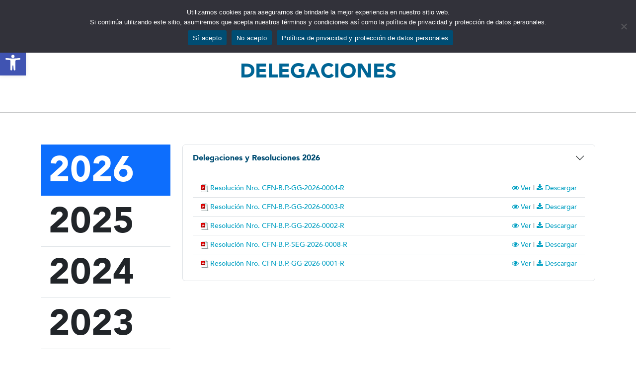

--- FILE ---
content_type: text/html; charset=UTF-8
request_url: https://www.cfn.fin.ec/delegaciones/
body_size: 677710
content:
<!DOCTYPE html><html lang="es"><head><meta charset="UTF-8" /><meta http-equiv="X-UA-Compatible" content="IE=edge"><link rel="pingback" href="https://www.cfn.fin.ec/xmlrpc.php" /> <script type="text/javascript" src="[data-uri]" defer></script> <style id="et-divi-userfonts">@font-face { font-family: "avenir-black"; font-display: swap;  src: url("https://www.cfn.fin.ec/wp-content/uploads/et-fonts/Avenir-Black-1.ttf") format("truetype"); }@font-face { font-family: "avenir-medium"; font-display: swap;  src: url("https://www.cfn.fin.ec/wp-content/uploads/et-fonts/Avenir-Medium.ttf") format("truetype"); }</style><meta name='robots' content='index, follow, max-image-preview:large, max-snippet:-1, max-video-preview:-1' /><meta name="dlm-version" content="5.0.23"><title>Delegaciones - CFN</title><link rel="canonical" href="https://www.cfn.fin.ec/delegaciones/" /><meta property="og:locale" content="es_ES" /><meta property="og:type" content="article" /><meta property="og:title" content="Delegaciones - CFN" /><meta property="og:url" content="https://www.cfn.fin.ec/delegaciones/" /><meta property="og:site_name" content="CFN" /><meta property="article:publisher" content="https://www.facebook.com/CorporacionFinancieraNacional" /><meta property="article:modified_time" content="2022-07-12T21:40:04+00:00" /><meta name="twitter:card" content="summary_large_image" /><meta name="twitter:site" content="@cfn_ecuador" /> <script type="application/ld+json" class="yoast-schema-graph">{"@context":"https://schema.org","@graph":[{"@type":"WebPage","@id":"https://www.cfn.fin.ec/delegaciones/","url":"https://www.cfn.fin.ec/delegaciones/","name":"Delegaciones - CFN","isPartOf":{"@id":"https://www.cfn.fin.ec/#website"},"datePublished":"2022-07-11T17:10:42+00:00","dateModified":"2022-07-12T21:40:04+00:00","breadcrumb":{"@id":"https://www.cfn.fin.ec/delegaciones/#breadcrumb"},"inLanguage":"es","potentialAction":[{"@type":"ReadAction","target":["https://www.cfn.fin.ec/delegaciones/"]}]},{"@type":"BreadcrumbList","@id":"https://www.cfn.fin.ec/delegaciones/#breadcrumb","itemListElement":[{"@type":"ListItem","position":1,"name":"Inicio","item":"https://www.cfn.fin.ec/"},{"@type":"ListItem","position":2,"name":"Delegaciones"}]},{"@type":"WebSite","@id":"https://www.cfn.fin.ec/#website","url":"https://www.cfn.fin.ec/","name":"CFN","description":"Corporación Financiera Nacional","publisher":{"@id":"https://www.cfn.fin.ec/#organization"},"potentialAction":[{"@type":"SearchAction","target":{"@type":"EntryPoint","urlTemplate":"https://www.cfn.fin.ec/?s={search_term_string}"},"query-input":{"@type":"PropertyValueSpecification","valueRequired":true,"valueName":"search_term_string"}}],"inLanguage":"es"},{"@type":"Organization","@id":"https://www.cfn.fin.ec/#organization","name":"Corporación Financiera Nacional","url":"https://www.cfn.fin.ec/","logo":{"@type":"ImageObject","inLanguage":"es","@id":"https://www.cfn.fin.ec/#/schema/logo/image/","url":"https://www.cfn.fin.ec/wp-content/uploads/2020/01/logo-color-cfn.png","contentUrl":"https://www.cfn.fin.ec/wp-content/uploads/2020/01/logo-color-cfn.png","width":380,"height":132,"caption":"Corporación Financiera Nacional"},"image":{"@id":"https://www.cfn.fin.ec/#/schema/logo/image/"},"sameAs":["https://www.facebook.com/CorporacionFinancieraNacional","https://x.com/cfn_ecuador","https://instagram.com/cfn_ecuador?utm_source=ig_profile_share&amp;amp;amp;igshid=jrxn8sprr2gf","https://www.linkedin.com/company/cfn-ecuador/","https://www.youtube.com/user/MULTIMEDIACFN"]}]}</script> <link rel='dns-prefetch' href='//cdn.jsdelivr.net' /><link rel="alternate" type="application/rss+xml" title="CFN &raquo; Feed" href="https://www.cfn.fin.ec/feed/" /><link rel="alternate" type="application/rss+xml" title="CFN &raquo; Feed de los comentarios" href="https://www.cfn.fin.ec/comments/feed/" /><meta content="cfnHijoUpdate v.1.0" name="generator"/><link rel='stylesheet' id='wp-block-library-css' href='https://www.cfn.fin.ec/wp-includes/css/dist/block-library/style.min.css?ver=9c733a6eb0fdee69924e78ba24933dbc' type='text/css' media='all' /><style id='wp-block-library-theme-inline-css' type='text/css'>.wp-block-audio :where(figcaption){color:#555;font-size:13px;text-align:center}.is-dark-theme .wp-block-audio :where(figcaption){color:#ffffffa6}.wp-block-audio{margin:0 0 1em}.wp-block-code{border:1px solid #ccc;border-radius:4px;font-family:Menlo,Consolas,monaco,monospace;padding:.8em 1em}.wp-block-embed :where(figcaption){color:#555;font-size:13px;text-align:center}.is-dark-theme .wp-block-embed :where(figcaption){color:#ffffffa6}.wp-block-embed{margin:0 0 1em}.blocks-gallery-caption{color:#555;font-size:13px;text-align:center}.is-dark-theme .blocks-gallery-caption{color:#ffffffa6}:root :where(.wp-block-image figcaption){color:#555;font-size:13px;text-align:center}.is-dark-theme :root :where(.wp-block-image figcaption){color:#ffffffa6}.wp-block-image{margin:0 0 1em}.wp-block-pullquote{border-bottom:4px solid;border-top:4px solid;color:currentColor;margin-bottom:1.75em}.wp-block-pullquote cite,.wp-block-pullquote footer,.wp-block-pullquote__citation{color:currentColor;font-size:.8125em;font-style:normal;text-transform:uppercase}.wp-block-quote{border-left:.25em solid;margin:0 0 1.75em;padding-left:1em}.wp-block-quote cite,.wp-block-quote footer{color:currentColor;font-size:.8125em;font-style:normal;position:relative}.wp-block-quote:where(.has-text-align-right){border-left:none;border-right:.25em solid;padding-left:0;padding-right:1em}.wp-block-quote:where(.has-text-align-center){border:none;padding-left:0}.wp-block-quote.is-large,.wp-block-quote.is-style-large,.wp-block-quote:where(.is-style-plain){border:none}.wp-block-search .wp-block-search__label{font-weight:700}.wp-block-search__button{border:1px solid #ccc;padding:.375em .625em}:where(.wp-block-group.has-background){padding:1.25em 2.375em}.wp-block-separator.has-css-opacity{opacity:.4}.wp-block-separator{border:none;border-bottom:2px solid;margin-left:auto;margin-right:auto}.wp-block-separator.has-alpha-channel-opacity{opacity:1}.wp-block-separator:not(.is-style-wide):not(.is-style-dots){width:100px}.wp-block-separator.has-background:not(.is-style-dots){border-bottom:none;height:1px}.wp-block-separator.has-background:not(.is-style-wide):not(.is-style-dots){height:2px}.wp-block-table{margin:0 0 1em}.wp-block-table td,.wp-block-table th{word-break:normal}.wp-block-table :where(figcaption){color:#555;font-size:13px;text-align:center}.is-dark-theme .wp-block-table :where(figcaption){color:#ffffffa6}.wp-block-video :where(figcaption){color:#555;font-size:13px;text-align:center}.is-dark-theme .wp-block-video :where(figcaption){color:#ffffffa6}.wp-block-video{margin:0 0 1em}:root :where(.wp-block-template-part.has-background){margin-bottom:0;margin-top:0;padding:1.25em 2.375em}</style><style id='global-styles-inline-css' type='text/css'>:root{--wp--preset--aspect-ratio--square: 1;--wp--preset--aspect-ratio--4-3: 4/3;--wp--preset--aspect-ratio--3-4: 3/4;--wp--preset--aspect-ratio--3-2: 3/2;--wp--preset--aspect-ratio--2-3: 2/3;--wp--preset--aspect-ratio--16-9: 16/9;--wp--preset--aspect-ratio--9-16: 9/16;--wp--preset--color--black: #000000;--wp--preset--color--cyan-bluish-gray: #abb8c3;--wp--preset--color--white: #ffffff;--wp--preset--color--pale-pink: #f78da7;--wp--preset--color--vivid-red: #cf2e2e;--wp--preset--color--luminous-vivid-orange: #ff6900;--wp--preset--color--luminous-vivid-amber: #fcb900;--wp--preset--color--light-green-cyan: #7bdcb5;--wp--preset--color--vivid-green-cyan: #00d084;--wp--preset--color--pale-cyan-blue: #8ed1fc;--wp--preset--color--vivid-cyan-blue: #0693e3;--wp--preset--color--vivid-purple: #9b51e0;--wp--preset--gradient--vivid-cyan-blue-to-vivid-purple: linear-gradient(135deg,rgba(6,147,227,1) 0%,rgb(155,81,224) 100%);--wp--preset--gradient--light-green-cyan-to-vivid-green-cyan: linear-gradient(135deg,rgb(122,220,180) 0%,rgb(0,208,130) 100%);--wp--preset--gradient--luminous-vivid-amber-to-luminous-vivid-orange: linear-gradient(135deg,rgba(252,185,0,1) 0%,rgba(255,105,0,1) 100%);--wp--preset--gradient--luminous-vivid-orange-to-vivid-red: linear-gradient(135deg,rgba(255,105,0,1) 0%,rgb(207,46,46) 100%);--wp--preset--gradient--very-light-gray-to-cyan-bluish-gray: linear-gradient(135deg,rgb(238,238,238) 0%,rgb(169,184,195) 100%);--wp--preset--gradient--cool-to-warm-spectrum: linear-gradient(135deg,rgb(74,234,220) 0%,rgb(151,120,209) 20%,rgb(207,42,186) 40%,rgb(238,44,130) 60%,rgb(251,105,98) 80%,rgb(254,248,76) 100%);--wp--preset--gradient--blush-light-purple: linear-gradient(135deg,rgb(255,206,236) 0%,rgb(152,150,240) 100%);--wp--preset--gradient--blush-bordeaux: linear-gradient(135deg,rgb(254,205,165) 0%,rgb(254,45,45) 50%,rgb(107,0,62) 100%);--wp--preset--gradient--luminous-dusk: linear-gradient(135deg,rgb(255,203,112) 0%,rgb(199,81,192) 50%,rgb(65,88,208) 100%);--wp--preset--gradient--pale-ocean: linear-gradient(135deg,rgb(255,245,203) 0%,rgb(182,227,212) 50%,rgb(51,167,181) 100%);--wp--preset--gradient--electric-grass: linear-gradient(135deg,rgb(202,248,128) 0%,rgb(113,206,126) 100%);--wp--preset--gradient--midnight: linear-gradient(135deg,rgb(2,3,129) 0%,rgb(40,116,252) 100%);--wp--preset--font-size--small: 13px;--wp--preset--font-size--medium: 20px;--wp--preset--font-size--large: 36px;--wp--preset--font-size--x-large: 42px;--wp--preset--spacing--20: 0.44rem;--wp--preset--spacing--30: 0.67rem;--wp--preset--spacing--40: 1rem;--wp--preset--spacing--50: 1.5rem;--wp--preset--spacing--60: 2.25rem;--wp--preset--spacing--70: 3.38rem;--wp--preset--spacing--80: 5.06rem;--wp--preset--shadow--natural: 6px 6px 9px rgba(0, 0, 0, 0.2);--wp--preset--shadow--deep: 12px 12px 50px rgba(0, 0, 0, 0.4);--wp--preset--shadow--sharp: 6px 6px 0px rgba(0, 0, 0, 0.2);--wp--preset--shadow--outlined: 6px 6px 0px -3px rgba(255, 255, 255, 1), 6px 6px rgba(0, 0, 0, 1);--wp--preset--shadow--crisp: 6px 6px 0px rgba(0, 0, 0, 1);}:root { --wp--style--global--content-size: 823px;--wp--style--global--wide-size: 1080px; }:where(body) { margin: 0; }.wp-site-blocks > .alignleft { float: left; margin-right: 2em; }.wp-site-blocks > .alignright { float: right; margin-left: 2em; }.wp-site-blocks > .aligncenter { justify-content: center; margin-left: auto; margin-right: auto; }:where(.is-layout-flex){gap: 0.5em;}:where(.is-layout-grid){gap: 0.5em;}.is-layout-flow > .alignleft{float: left;margin-inline-start: 0;margin-inline-end: 2em;}.is-layout-flow > .alignright{float: right;margin-inline-start: 2em;margin-inline-end: 0;}.is-layout-flow > .aligncenter{margin-left: auto !important;margin-right: auto !important;}.is-layout-constrained > .alignleft{float: left;margin-inline-start: 0;margin-inline-end: 2em;}.is-layout-constrained > .alignright{float: right;margin-inline-start: 2em;margin-inline-end: 0;}.is-layout-constrained > .aligncenter{margin-left: auto !important;margin-right: auto !important;}.is-layout-constrained > :where(:not(.alignleft):not(.alignright):not(.alignfull)){max-width: var(--wp--style--global--content-size);margin-left: auto !important;margin-right: auto !important;}.is-layout-constrained > .alignwide{max-width: var(--wp--style--global--wide-size);}body .is-layout-flex{display: flex;}.is-layout-flex{flex-wrap: wrap;align-items: center;}.is-layout-flex > :is(*, div){margin: 0;}body .is-layout-grid{display: grid;}.is-layout-grid > :is(*, div){margin: 0;}body{padding-top: 0px;padding-right: 0px;padding-bottom: 0px;padding-left: 0px;}:root :where(.wp-element-button, .wp-block-button__link){background-color: #32373c;border-width: 0;color: #fff;font-family: inherit;font-size: inherit;line-height: inherit;padding: calc(0.667em + 2px) calc(1.333em + 2px);text-decoration: none;}.has-black-color{color: var(--wp--preset--color--black) !important;}.has-cyan-bluish-gray-color{color: var(--wp--preset--color--cyan-bluish-gray) !important;}.has-white-color{color: var(--wp--preset--color--white) !important;}.has-pale-pink-color{color: var(--wp--preset--color--pale-pink) !important;}.has-vivid-red-color{color: var(--wp--preset--color--vivid-red) !important;}.has-luminous-vivid-orange-color{color: var(--wp--preset--color--luminous-vivid-orange) !important;}.has-luminous-vivid-amber-color{color: var(--wp--preset--color--luminous-vivid-amber) !important;}.has-light-green-cyan-color{color: var(--wp--preset--color--light-green-cyan) !important;}.has-vivid-green-cyan-color{color: var(--wp--preset--color--vivid-green-cyan) !important;}.has-pale-cyan-blue-color{color: var(--wp--preset--color--pale-cyan-blue) !important;}.has-vivid-cyan-blue-color{color: var(--wp--preset--color--vivid-cyan-blue) !important;}.has-vivid-purple-color{color: var(--wp--preset--color--vivid-purple) !important;}.has-black-background-color{background-color: var(--wp--preset--color--black) !important;}.has-cyan-bluish-gray-background-color{background-color: var(--wp--preset--color--cyan-bluish-gray) !important;}.has-white-background-color{background-color: var(--wp--preset--color--white) !important;}.has-pale-pink-background-color{background-color: var(--wp--preset--color--pale-pink) !important;}.has-vivid-red-background-color{background-color: var(--wp--preset--color--vivid-red) !important;}.has-luminous-vivid-orange-background-color{background-color: var(--wp--preset--color--luminous-vivid-orange) !important;}.has-luminous-vivid-amber-background-color{background-color: var(--wp--preset--color--luminous-vivid-amber) !important;}.has-light-green-cyan-background-color{background-color: var(--wp--preset--color--light-green-cyan) !important;}.has-vivid-green-cyan-background-color{background-color: var(--wp--preset--color--vivid-green-cyan) !important;}.has-pale-cyan-blue-background-color{background-color: var(--wp--preset--color--pale-cyan-blue) !important;}.has-vivid-cyan-blue-background-color{background-color: var(--wp--preset--color--vivid-cyan-blue) !important;}.has-vivid-purple-background-color{background-color: var(--wp--preset--color--vivid-purple) !important;}.has-black-border-color{border-color: var(--wp--preset--color--black) !important;}.has-cyan-bluish-gray-border-color{border-color: var(--wp--preset--color--cyan-bluish-gray) !important;}.has-white-border-color{border-color: var(--wp--preset--color--white) !important;}.has-pale-pink-border-color{border-color: var(--wp--preset--color--pale-pink) !important;}.has-vivid-red-border-color{border-color: var(--wp--preset--color--vivid-red) !important;}.has-luminous-vivid-orange-border-color{border-color: var(--wp--preset--color--luminous-vivid-orange) !important;}.has-luminous-vivid-amber-border-color{border-color: var(--wp--preset--color--luminous-vivid-amber) !important;}.has-light-green-cyan-border-color{border-color: var(--wp--preset--color--light-green-cyan) !important;}.has-vivid-green-cyan-border-color{border-color: var(--wp--preset--color--vivid-green-cyan) !important;}.has-pale-cyan-blue-border-color{border-color: var(--wp--preset--color--pale-cyan-blue) !important;}.has-vivid-cyan-blue-border-color{border-color: var(--wp--preset--color--vivid-cyan-blue) !important;}.has-vivid-purple-border-color{border-color: var(--wp--preset--color--vivid-purple) !important;}.has-vivid-cyan-blue-to-vivid-purple-gradient-background{background: var(--wp--preset--gradient--vivid-cyan-blue-to-vivid-purple) !important;}.has-light-green-cyan-to-vivid-green-cyan-gradient-background{background: var(--wp--preset--gradient--light-green-cyan-to-vivid-green-cyan) !important;}.has-luminous-vivid-amber-to-luminous-vivid-orange-gradient-background{background: var(--wp--preset--gradient--luminous-vivid-amber-to-luminous-vivid-orange) !important;}.has-luminous-vivid-orange-to-vivid-red-gradient-background{background: var(--wp--preset--gradient--luminous-vivid-orange-to-vivid-red) !important;}.has-very-light-gray-to-cyan-bluish-gray-gradient-background{background: var(--wp--preset--gradient--very-light-gray-to-cyan-bluish-gray) !important;}.has-cool-to-warm-spectrum-gradient-background{background: var(--wp--preset--gradient--cool-to-warm-spectrum) !important;}.has-blush-light-purple-gradient-background{background: var(--wp--preset--gradient--blush-light-purple) !important;}.has-blush-bordeaux-gradient-background{background: var(--wp--preset--gradient--blush-bordeaux) !important;}.has-luminous-dusk-gradient-background{background: var(--wp--preset--gradient--luminous-dusk) !important;}.has-pale-ocean-gradient-background{background: var(--wp--preset--gradient--pale-ocean) !important;}.has-electric-grass-gradient-background{background: var(--wp--preset--gradient--electric-grass) !important;}.has-midnight-gradient-background{background: var(--wp--preset--gradient--midnight) !important;}.has-small-font-size{font-size: var(--wp--preset--font-size--small) !important;}.has-medium-font-size{font-size: var(--wp--preset--font-size--medium) !important;}.has-large-font-size{font-size: var(--wp--preset--font-size--large) !important;}.has-x-large-font-size{font-size: var(--wp--preset--font-size--x-large) !important;}
:where(.wp-block-post-template.is-layout-flex){gap: 1.25em;}:where(.wp-block-post-template.is-layout-grid){gap: 1.25em;}
:where(.wp-block-columns.is-layout-flex){gap: 2em;}:where(.wp-block-columns.is-layout-grid){gap: 2em;}
:root :where(.wp-block-pullquote){font-size: 1.5em;line-height: 1.6;}</style><link rel='stylesheet' id='contact-form-7-css' href='https://www.cfn.fin.ec/wp-content/plugins/contact-form-7/includes/css/styles.css?ver=6.0.6' type='text/css' media='all' /><link rel='stylesheet' id='cookie-notice-front-css' href='https://www.cfn.fin.ec/wp-content/plugins/cookie-notice/css/front.min.css?ver=2.5.6' type='text/css' media='all' /><link rel='stylesheet' id='modal-window-css' href='https://www.cfn.fin.ec/wp-content/plugins/modal-window/public/assets/css/modal.min.css?ver=6.2' type='text/css' media='all' /><link rel='stylesheet' id='wpsl-styles-css' href='https://www.cfn.fin.ec/wp-content/plugins/wp-store-locator/css/styles.min.css?ver=2.2.251' type='text/css' media='all' /><link rel='stylesheet' id='dashicons-css' href='https://www.cfn.fin.ec/wp-includes/css/dashicons.min.css?ver=9c733a6eb0fdee69924e78ba24933dbc' type='text/css' media='all' /><link rel='stylesheet' id='dlm-frontend-css' href='https://www.cfn.fin.ec/wp-content/plugins/download-monitor/assets/css/frontend-tailwind.min.css?ver=5.0.23' type='text/css' media='all' /><link rel='stylesheet' id='pojo-a11y-css' href='https://www.cfn.fin.ec/wp-content/plugins/pojo-accessibility/modules/legacy/assets/css/style.min.css?ver=1.0.0' type='text/css' media='all' /><style id='divi-style-parent-inline-inline-css' type='text/css'>/*!
Theme Name: Divi
Theme URI: http://www.elegantthemes.com/gallery/divi/
Version: 4.27.4
Description: Smart. Flexible. Beautiful. Divi is the most powerful theme in our collection.
Author: Elegant Themes
Author URI: http://www.elegantthemes.com
License: GNU General Public License v2
License URI: http://www.gnu.org/licenses/gpl-2.0.html
*/

a,abbr,acronym,address,applet,b,big,blockquote,body,center,cite,code,dd,del,dfn,div,dl,dt,em,fieldset,font,form,h1,h2,h3,h4,h5,h6,html,i,iframe,img,ins,kbd,label,legend,li,object,ol,p,pre,q,s,samp,small,span,strike,strong,sub,sup,tt,u,ul,var{margin:0;padding:0;border:0;outline:0;font-size:100%;-ms-text-size-adjust:100%;-webkit-text-size-adjust:100%;vertical-align:baseline;background:transparent}body{line-height:1}ol,ul{list-style:none}blockquote,q{quotes:none}blockquote:after,blockquote:before,q:after,q:before{content:"";content:none}blockquote{margin:20px 0 30px;border-left:5px solid;padding-left:20px}:focus{outline:0}del{text-decoration:line-through}pre{overflow:auto;padding:10px}figure{margin:0}table{border-collapse:collapse;border-spacing:0}article,aside,footer,header,hgroup,nav,section{display:block}body{font-family:Open Sans,Arial,sans-serif;font-size:14px;color:#666;background-color:#fff;line-height:1.7em;font-weight:500;-webkit-font-smoothing:antialiased;-moz-osx-font-smoothing:grayscale}body.page-template-page-template-blank-php #page-container{padding-top:0!important}body.et_cover_background{background-size:cover!important;background-position:top!important;background-repeat:no-repeat!important;background-attachment:fixed}a{color:#2ea3f2}a,a:hover{text-decoration:none}p{padding-bottom:1em}p:not(.has-background):last-of-type{padding-bottom:0}p.et_normal_padding{padding-bottom:1em}strong{font-weight:700}cite,em,i{font-style:italic}code,pre{font-family:Courier New,monospace;margin-bottom:10px}ins{text-decoration:none}sub,sup{height:0;line-height:1;position:relative;vertical-align:baseline}sup{bottom:.8em}sub{top:.3em}dl{margin:0 0 1.5em}dl dt{font-weight:700}dd{margin-left:1.5em}blockquote p{padding-bottom:0}embed,iframe,object,video{max-width:100%}h1,h2,h3,h4,h5,h6{color:#333;padding-bottom:10px;line-height:1em;font-weight:500}h1 a,h2 a,h3 a,h4 a,h5 a,h6 a{color:inherit}h1{font-size:30px}h2{font-size:26px}h3{font-size:22px}h4{font-size:18px}h5{font-size:16px}h6{font-size:14px}input{-webkit-appearance:none}input[type=checkbox]{-webkit-appearance:checkbox}input[type=radio]{-webkit-appearance:radio}input.text,input.title,input[type=email],input[type=password],input[type=tel],input[type=text],select,textarea{background-color:#fff;border:1px solid #bbb;padding:2px;color:#4e4e4e}input.text:focus,input.title:focus,input[type=text]:focus,select:focus,textarea:focus{border-color:#2d3940;color:#3e3e3e}input.text,input.title,input[type=text],select,textarea{margin:0}textarea{padding:4px}button,input,select,textarea{font-family:inherit}img{max-width:100%;height:auto}.clear{clear:both}br.clear{margin:0;padding:0}.pagination{clear:both}#et_search_icon:hover,.et-social-icon a:hover,.et_password_protected_form .et_submit_button,.form-submit .et_pb_buttontton.alt.disabled,.nav-single a,.posted_in a{color:#2ea3f2}.et-search-form,blockquote{border-color:#2ea3f2}#main-content{background-color:#fff}.container{width:80%;max-width:1080px;margin:auto;position:relative}body:not(.et-tb) #main-content .container,body:not(.et-tb-has-header) #main-content .container{padding-top:58px}.et_full_width_page #main-content .container:before{display:none}.main_title{margin-bottom:20px}.et_password_protected_form .et_submit_button:hover,.form-submit .et_pb_button:hover{background:rgba(0,0,0,.05)}.et_button_icon_visible .et_pb_button{padding-right:2em;padding-left:.7em}.et_button_icon_visible .et_pb_button:after{opacity:1;margin-left:0}.et_button_left .et_pb_button:hover:after{left:.15em}.et_button_left .et_pb_button:after{margin-left:0;left:1em}.et_button_icon_visible.et_button_left .et_pb_button,.et_button_left .et_pb_button:hover,.et_button_left .et_pb_module .et_pb_button:hover{padding-left:2em;padding-right:.7em}.et_button_icon_visible.et_button_left .et_pb_button:after,.et_button_left .et_pb_button:hover:after{left:.15em}.et_password_protected_form .et_submit_button:hover,.form-submit .et_pb_button:hover{padding:.3em 1em}.et_button_no_icon .et_pb_button:after{display:none}.et_button_no_icon.et_button_icon_visible.et_button_left .et_pb_button,.et_button_no_icon.et_button_left .et_pb_button:hover,.et_button_no_icon .et_pb_button,.et_button_no_icon .et_pb_button:hover{padding:.3em 1em!important}.et_button_custom_icon .et_pb_button:after{line-height:1.7em}.et_button_custom_icon.et_button_icon_visible .et_pb_button:after,.et_button_custom_icon .et_pb_button:hover:after{margin-left:.3em}#left-area .post_format-post-format-gallery .wp-block-gallery:first-of-type{padding:0;margin-bottom:-16px}.entry-content table:not(.variations){border:1px solid #eee;margin:0 0 15px;text-align:left;width:100%}.entry-content thead th,.entry-content tr th{color:#555;font-weight:700;padding:9px 24px}.entry-content tr td{border-top:1px solid #eee;padding:6px 24px}#left-area ul,.entry-content ul,.et-l--body ul,.et-l--footer ul,.et-l--header ul{list-style-type:disc;padding:0 0 23px 1em;line-height:26px}#left-area ol,.entry-content ol,.et-l--body ol,.et-l--footer ol,.et-l--header ol{list-style-type:decimal;list-style-position:inside;padding:0 0 23px;line-height:26px}#left-area ul li ul,.entry-content ul li ol{padding:2px 0 2px 20px}#left-area ol li ul,.entry-content ol li ol,.et-l--body ol li ol,.et-l--footer ol li ol,.et-l--header ol li ol{padding:2px 0 2px 35px}#left-area ul.wp-block-gallery{display:-webkit-box;display:-ms-flexbox;display:flex;-ms-flex-wrap:wrap;flex-wrap:wrap;list-style-type:none;padding:0}#left-area ul.products{padding:0!important;line-height:1.7!important;list-style:none!important}.gallery-item a{display:block}.gallery-caption,.gallery-item a{width:90%}#wpadminbar{z-index:100001}#left-area .post-meta{font-size:14px;padding-bottom:15px}#left-area .post-meta a{text-decoration:none;color:#666}#left-area .et_featured_image{padding-bottom:7px}.single .post{padding-bottom:25px}body.single .et_audio_content{margin-bottom:-6px}.nav-single a{text-decoration:none;color:#2ea3f2;font-size:14px;font-weight:400}.nav-previous{float:left}.nav-next{float:right}.et_password_protected_form p input{background-color:#eee;border:none!important;width:100%!important;border-radius:0!important;font-size:14px;color:#999!important;padding:16px!important;-webkit-box-sizing:border-box;box-sizing:border-box}.et_password_protected_form label{display:none}.et_password_protected_form .et_submit_button{font-family:inherit;display:block;float:right;margin:8px auto 0;cursor:pointer}.post-password-required p.nocomments.container{max-width:100%}.post-password-required p.nocomments.container:before{display:none}.aligncenter,div.post .new-post .aligncenter{display:block;margin-left:auto;margin-right:auto}.wp-caption{border:1px solid #ddd;text-align:center;background-color:#f3f3f3;margin-bottom:10px;max-width:96%;padding:8px}.wp-caption.alignleft{margin:0 30px 20px 0}.wp-caption.alignright{margin:0 0 20px 30px}.wp-caption img{margin:0;padding:0;border:0}.wp-caption p.wp-caption-text{font-size:12px;padding:0 4px 5px;margin:0}.alignright{float:right}.alignleft{float:left}img.alignleft{display:inline;float:left;margin-right:15px}img.alignright{display:inline;float:right;margin-left:15px}.page.et_pb_pagebuilder_layout #main-content{background-color:transparent}body #main-content .et_builder_inner_content>h1,body #main-content .et_builder_inner_content>h2,body #main-content .et_builder_inner_content>h3,body #main-content .et_builder_inner_content>h4,body #main-content .et_builder_inner_content>h5,body #main-content .et_builder_inner_content>h6{line-height:1.4em}body #main-content .et_builder_inner_content>p{line-height:1.7em}.wp-block-pullquote{margin:20px 0 30px}.wp-block-pullquote.has-background blockquote{border-left:none}.wp-block-group.has-background{padding:1.5em 1.5em .5em}@media (min-width:981px){#left-area{width:79.125%;padding-bottom:23px}#main-content .container:before{content:"";position:absolute;top:0;height:100%;width:1px;background-color:#e2e2e2}.et_full_width_page #left-area,.et_no_sidebar #left-area{float:none;width:100%!important}.et_full_width_page #left-area{padding-bottom:0}.et_no_sidebar #main-content .container:before{display:none}}@media (max-width:980px){#page-container{padding-top:80px}.et-tb #page-container,.et-tb-has-header #page-container{padding-top:0!important}#left-area,#sidebar{width:100%!important}#main-content .container:before{display:none!important}.et_full_width_page .et_gallery_item:nth-child(4n+1){clear:none}}@media print{#page-container{padding-top:0!important}}#wp-admin-bar-et-use-visual-builder a:before{font-family:ETmodules!important;content:"\e625";font-size:30px!important;width:28px;margin-top:-3px;color:#974df3!important}#wp-admin-bar-et-use-visual-builder:hover a:before{color:#fff!important}#wp-admin-bar-et-use-visual-builder:hover a,#wp-admin-bar-et-use-visual-builder a:hover{transition:background-color .5s ease;-webkit-transition:background-color .5s ease;-moz-transition:background-color .5s ease;background-color:#7e3bd0!important;color:#fff!important}* html .clearfix,:first-child+html .clearfix{zoom:1}.iphone .et_pb_section_video_bg video::-webkit-media-controls-start-playback-button{display:none!important;-webkit-appearance:none}.et_mobile_device .et_pb_section_parallax .et_pb_parallax_css{background-attachment:scroll}.et-social-facebook a.icon:before{content:"\e093"}.et-social-twitter a.icon:before{content:"\e094"}.et-social-google-plus a.icon:before{content:"\e096"}.et-social-instagram a.icon:before{content:"\e09a"}.et-social-rss a.icon:before{content:"\e09e"}.ai1ec-single-event:after{content:" ";display:table;clear:both}.evcal_event_details .evcal_evdata_cell .eventon_details_shading_bot.eventon_details_shading_bot{z-index:3}.wp-block-divi-layout{margin-bottom:1em}*{-webkit-box-sizing:border-box;box-sizing:border-box}#et-info-email:before,#et-info-phone:before,#et_search_icon:before,.comment-reply-link:after,.et-cart-info span:before,.et-pb-arrow-next:before,.et-pb-arrow-prev:before,.et-social-icon a:before,.et_audio_container .mejs-playpause-button button:before,.et_audio_container .mejs-volume-button button:before,.et_overlay:before,.et_password_protected_form .et_submit_button:after,.et_pb_button:after,.et_pb_contact_reset:after,.et_pb_contact_submit:after,.et_pb_font_icon:before,.et_pb_newsletter_button:after,.et_pb_pricing_table_button:after,.et_pb_promo_button:after,.et_pb_testimonial:before,.et_pb_toggle_title:before,.form-submit .et_pb_button:after,.mobile_menu_bar:before,a.et_pb_more_button:after{font-family:ETmodules!important;speak:none;font-style:normal;font-weight:400;-webkit-font-feature-settings:normal;font-feature-settings:normal;font-variant:normal;text-transform:none;line-height:1;-webkit-font-smoothing:antialiased;-moz-osx-font-smoothing:grayscale;text-shadow:0 0;direction:ltr}.et-pb-icon,.et_pb_custom_button_icon.et_pb_button:after,.et_pb_login .et_pb_custom_button_icon.et_pb_button:after,.et_pb_woo_custom_button_icon .button.et_pb_custom_button_icon.et_pb_button:after,.et_pb_woo_custom_button_icon .button.et_pb_custom_button_icon.et_pb_button:hover:after{content:attr(data-icon)}.et-pb-icon{font-family:ETmodules;speak:none;font-weight:400;-webkit-font-feature-settings:normal;font-feature-settings:normal;font-variant:normal;text-transform:none;line-height:1;-webkit-font-smoothing:antialiased;font-size:96px;font-style:normal;display:inline-block;-webkit-box-sizing:border-box;box-sizing:border-box;direction:ltr}#et-ajax-saving{display:none;-webkit-transition:background .3s,-webkit-box-shadow .3s;transition:background .3s,-webkit-box-shadow .3s;transition:background .3s,box-shadow .3s;transition:background .3s,box-shadow .3s,-webkit-box-shadow .3s;-webkit-box-shadow:rgba(0,139,219,.247059) 0 0 60px;box-shadow:0 0 60px rgba(0,139,219,.247059);position:fixed;top:50%;left:50%;width:50px;height:50px;background:#fff;border-radius:50px;margin:-25px 0 0 -25px;z-index:999999;text-align:center}#et-ajax-saving img{margin:9px}.et-safe-mode-indicator,.et-safe-mode-indicator:focus,.et-safe-mode-indicator:hover{-webkit-box-shadow:0 5px 10px rgba(41,196,169,.15);box-shadow:0 5px 10px rgba(41,196,169,.15);background:#29c4a9;color:#fff;font-size:14px;font-weight:600;padding:12px;line-height:16px;border-radius:3px;position:fixed;bottom:30px;right:30px;z-index:999999;text-decoration:none;font-family:Open Sans,sans-serif;-webkit-font-smoothing:antialiased;-moz-osx-font-smoothing:grayscale}.et_pb_button{font-size:20px;font-weight:500;padding:.3em 1em;line-height:1.7em!important;background-color:transparent;background-size:cover;background-position:50%;background-repeat:no-repeat;border:2px solid;border-radius:3px;-webkit-transition-duration:.2s;transition-duration:.2s;-webkit-transition-property:all!important;transition-property:all!important}.et_pb_button,.et_pb_button_inner{position:relative}.et_pb_button:hover,.et_pb_module .et_pb_button:hover{border:2px solid transparent;padding:.3em 2em .3em .7em}.et_pb_button:hover{background-color:hsla(0,0%,100%,.2)}.et_pb_bg_layout_light.et_pb_button:hover,.et_pb_bg_layout_light .et_pb_button:hover{background-color:rgba(0,0,0,.05)}.et_pb_button:after,.et_pb_button:before{font-size:32px;line-height:1em;content:"\35";opacity:0;position:absolute;margin-left:-1em;-webkit-transition:all .2s;transition:all .2s;text-transform:none;-webkit-font-feature-settings:"kern" off;font-feature-settings:"kern" off;font-variant:none;font-style:normal;font-weight:400;text-shadow:none}.et_pb_button.et_hover_enabled:hover:after,.et_pb_button.et_pb_hovered:hover:after{-webkit-transition:none!important;transition:none!important}.et_pb_button:before{display:none}.et_pb_button:hover:after{opacity:1;margin-left:0}.et_pb_column_1_3 h1,.et_pb_column_1_4 h1,.et_pb_column_1_5 h1,.et_pb_column_1_6 h1,.et_pb_column_2_5 h1{font-size:26px}.et_pb_column_1_3 h2,.et_pb_column_1_4 h2,.et_pb_column_1_5 h2,.et_pb_column_1_6 h2,.et_pb_column_2_5 h2{font-size:23px}.et_pb_column_1_3 h3,.et_pb_column_1_4 h3,.et_pb_column_1_5 h3,.et_pb_column_1_6 h3,.et_pb_column_2_5 h3{font-size:20px}.et_pb_column_1_3 h4,.et_pb_column_1_4 h4,.et_pb_column_1_5 h4,.et_pb_column_1_6 h4,.et_pb_column_2_5 h4{font-size:18px}.et_pb_column_1_3 h5,.et_pb_column_1_4 h5,.et_pb_column_1_5 h5,.et_pb_column_1_6 h5,.et_pb_column_2_5 h5{font-size:16px}.et_pb_column_1_3 h6,.et_pb_column_1_4 h6,.et_pb_column_1_5 h6,.et_pb_column_1_6 h6,.et_pb_column_2_5 h6{font-size:15px}.et_pb_bg_layout_dark,.et_pb_bg_layout_dark h1,.et_pb_bg_layout_dark h2,.et_pb_bg_layout_dark h3,.et_pb_bg_layout_dark h4,.et_pb_bg_layout_dark h5,.et_pb_bg_layout_dark h6{color:#fff!important}.et_pb_module.et_pb_text_align_left{text-align:left}.et_pb_module.et_pb_text_align_center{text-align:center}.et_pb_module.et_pb_text_align_right{text-align:right}.et_pb_module.et_pb_text_align_justified{text-align:justify}.clearfix:after{visibility:hidden;display:block;font-size:0;content:" ";clear:both;height:0}.et_pb_bg_layout_light .et_pb_more_button{color:#2ea3f2}.et_builder_inner_content{position:relative;z-index:1}header .et_builder_inner_content{z-index:2}.et_pb_css_mix_blend_mode_passthrough{mix-blend-mode:unset!important}.et_pb_image_container{margin:-20px -20px 29px}.et_pb_module_inner{position:relative}.et_hover_enabled_preview{z-index:2}.et_hover_enabled:hover{position:relative;z-index:2}.et_pb_all_tabs,.et_pb_module,.et_pb_posts_nav a,.et_pb_tab,.et_pb_with_background{position:relative;background-size:cover;background-position:50%;background-repeat:no-repeat}.et_pb_background_mask,.et_pb_background_pattern{bottom:0;left:0;position:absolute;right:0;top:0}.et_pb_background_mask{background-size:calc(100% + 2px) calc(100% + 2px);background-repeat:no-repeat;background-position:50%;overflow:hidden}.et_pb_background_pattern{background-position:0 0;background-repeat:repeat}.et_pb_with_border{position:relative;border:0 solid #333}.post-password-required .et_pb_row{padding:0;width:100%}.post-password-required .et_password_protected_form{min-height:0}body.et_pb_pagebuilder_layout.et_pb_show_title .post-password-required .et_password_protected_form h1,body:not(.et_pb_pagebuilder_layout) .post-password-required .et_password_protected_form h1{display:none}.et_pb_no_bg{padding:0!important}.et_overlay.et_pb_inline_icon:before,.et_pb_inline_icon:before{content:attr(data-icon)}.et_pb_more_button{color:inherit;text-shadow:none;text-decoration:none;display:inline-block;margin-top:20px}.et_parallax_bg_wrap{overflow:hidden;position:absolute;top:0;right:0;bottom:0;left:0}.et_parallax_bg{background-repeat:no-repeat;background-position:top;background-size:cover;position:absolute;bottom:0;left:0;width:100%;height:100%;display:block}.et_parallax_bg.et_parallax_bg__hover,.et_parallax_bg.et_parallax_bg_phone,.et_parallax_bg.et_parallax_bg_tablet,.et_parallax_gradient.et_parallax_gradient__hover,.et_parallax_gradient.et_parallax_gradient_phone,.et_parallax_gradient.et_parallax_gradient_tablet,.et_pb_section_parallax_hover:hover .et_parallax_bg:not(.et_parallax_bg__hover),.et_pb_section_parallax_hover:hover .et_parallax_gradient:not(.et_parallax_gradient__hover){display:none}.et_pb_section_parallax_hover:hover .et_parallax_bg.et_parallax_bg__hover,.et_pb_section_parallax_hover:hover .et_parallax_gradient.et_parallax_gradient__hover{display:block}.et_parallax_gradient{bottom:0;display:block;left:0;position:absolute;right:0;top:0}.et_pb_module.et_pb_section_parallax,.et_pb_posts_nav a.et_pb_section_parallax,.et_pb_tab.et_pb_section_parallax{position:relative}.et_pb_section_parallax .et_pb_parallax_css,.et_pb_slides .et_parallax_bg.et_pb_parallax_css{background-attachment:fixed}body.et-bfb .et_pb_section_parallax .et_pb_parallax_css,body.et-bfb .et_pb_slides .et_parallax_bg.et_pb_parallax_css{background-attachment:scroll;bottom:auto}.et_pb_section_parallax.et_pb_column .et_pb_module,.et_pb_section_parallax.et_pb_row .et_pb_column,.et_pb_section_parallax.et_pb_row .et_pb_module{z-index:9;position:relative}.et_pb_more_button:hover:after{opacity:1;margin-left:0}.et_pb_preload .et_pb_section_video_bg,.et_pb_preload>div{visibility:hidden}.et_pb_preload,.et_pb_section.et_pb_section_video.et_pb_preload{position:relative;background:#464646!important}.et_pb_preload:before{content:"";position:absolute;top:50%;left:50%;background:url(https://www.cfn.fin.ec/wp-content/themes/Divi/includes/builder/styles/images/preloader.gif) no-repeat;border-radius:32px;width:32px;height:32px;margin:-16px 0 0 -16px}.box-shadow-overlay{position:absolute;top:0;left:0;width:100%;height:100%;z-index:10;pointer-events:none}.et_pb_section>.box-shadow-overlay~.et_pb_row{z-index:11}body.safari .section_has_divider{will-change:transform}.et_pb_row>.box-shadow-overlay{z-index:8}.has-box-shadow-overlay{position:relative}.et_clickable{cursor:pointer}.screen-reader-text{border:0;clip:rect(1px,1px,1px,1px);-webkit-clip-path:inset(50%);clip-path:inset(50%);height:1px;margin:-1px;overflow:hidden;padding:0;position:absolute!important;width:1px;word-wrap:normal!important}.et_multi_view_hidden,.et_multi_view_hidden_image{display:none!important}@keyframes multi-view-image-fade{0%{opacity:0}10%{opacity:.1}20%{opacity:.2}30%{opacity:.3}40%{opacity:.4}50%{opacity:.5}60%{opacity:.6}70%{opacity:.7}80%{opacity:.8}90%{opacity:.9}to{opacity:1}}.et_multi_view_image__loading{visibility:hidden}.et_multi_view_image__loaded{-webkit-animation:multi-view-image-fade .5s;animation:multi-view-image-fade .5s}#et-pb-motion-effects-offset-tracker{visibility:hidden!important;opacity:0;position:absolute;top:0;left:0}.et-pb-before-scroll-animation{opacity:0}header.et-l.et-l--header:after{clear:both;display:block;content:""}.et_pb_module{-webkit-animation-timing-function:linear;animation-timing-function:linear;-webkit-animation-duration:.2s;animation-duration:.2s}@-webkit-keyframes fadeBottom{0%{opacity:0;-webkit-transform:translateY(10%);transform:translateY(10%)}to{opacity:1;-webkit-transform:translateY(0);transform:translateY(0)}}@keyframes fadeBottom{0%{opacity:0;-webkit-transform:translateY(10%);transform:translateY(10%)}to{opacity:1;-webkit-transform:translateY(0);transform:translateY(0)}}@-webkit-keyframes fadeLeft{0%{opacity:0;-webkit-transform:translateX(-10%);transform:translateX(-10%)}to{opacity:1;-webkit-transform:translateX(0);transform:translateX(0)}}@keyframes fadeLeft{0%{opacity:0;-webkit-transform:translateX(-10%);transform:translateX(-10%)}to{opacity:1;-webkit-transform:translateX(0);transform:translateX(0)}}@-webkit-keyframes fadeRight{0%{opacity:0;-webkit-transform:translateX(10%);transform:translateX(10%)}to{opacity:1;-webkit-transform:translateX(0);transform:translateX(0)}}@keyframes fadeRight{0%{opacity:0;-webkit-transform:translateX(10%);transform:translateX(10%)}to{opacity:1;-webkit-transform:translateX(0);transform:translateX(0)}}@-webkit-keyframes fadeTop{0%{opacity:0;-webkit-transform:translateY(-10%);transform:translateY(-10%)}to{opacity:1;-webkit-transform:translateX(0);transform:translateX(0)}}@keyframes fadeTop{0%{opacity:0;-webkit-transform:translateY(-10%);transform:translateY(-10%)}to{opacity:1;-webkit-transform:translateX(0);transform:translateX(0)}}@-webkit-keyframes fadeIn{0%{opacity:0}to{opacity:1}}@keyframes fadeIn{0%{opacity:0}to{opacity:1}}.et-waypoint:not(.et_pb_counters){opacity:0}@media (min-width:981px){.et_pb_section.et_section_specialty div.et_pb_row .et_pb_column .et_pb_column .et_pb_module.et-last-child,.et_pb_section.et_section_specialty div.et_pb_row .et_pb_column .et_pb_column .et_pb_module:last-child,.et_pb_section.et_section_specialty div.et_pb_row .et_pb_column .et_pb_row_inner .et_pb_column .et_pb_module.et-last-child,.et_pb_section.et_section_specialty div.et_pb_row .et_pb_column .et_pb_row_inner .et_pb_column .et_pb_module:last-child,.et_pb_section div.et_pb_row .et_pb_column .et_pb_module.et-last-child,.et_pb_section div.et_pb_row .et_pb_column .et_pb_module:last-child{margin-bottom:0}}@media (max-width:980px){.et_overlay.et_pb_inline_icon_tablet:before,.et_pb_inline_icon_tablet:before{content:attr(data-icon-tablet)}.et_parallax_bg.et_parallax_bg_tablet_exist,.et_parallax_gradient.et_parallax_gradient_tablet_exist{display:none}.et_parallax_bg.et_parallax_bg_tablet,.et_parallax_gradient.et_parallax_gradient_tablet{display:block}.et_pb_column .et_pb_module{margin-bottom:30px}.et_pb_row .et_pb_column .et_pb_module.et-last-child,.et_pb_row .et_pb_column .et_pb_module:last-child,.et_section_specialty .et_pb_row .et_pb_column .et_pb_module.et-last-child,.et_section_specialty .et_pb_row .et_pb_column .et_pb_module:last-child{margin-bottom:0}.et_pb_more_button{display:inline-block!important}.et_pb_bg_layout_light_tablet.et_pb_button,.et_pb_bg_layout_light_tablet.et_pb_module.et_pb_button,.et_pb_bg_layout_light_tablet .et_pb_more_button{color:#2ea3f2}.et_pb_bg_layout_light_tablet .et_pb_forgot_password a{color:#666}.et_pb_bg_layout_light_tablet h1,.et_pb_bg_layout_light_tablet h2,.et_pb_bg_layout_light_tablet h3,.et_pb_bg_layout_light_tablet h4,.et_pb_bg_layout_light_tablet h5,.et_pb_bg_layout_light_tablet h6{color:#333!important}.et_pb_module .et_pb_bg_layout_light_tablet.et_pb_button{color:#2ea3f2!important}.et_pb_bg_layout_light_tablet{color:#666!important}.et_pb_bg_layout_dark_tablet,.et_pb_bg_layout_dark_tablet h1,.et_pb_bg_layout_dark_tablet h2,.et_pb_bg_layout_dark_tablet h3,.et_pb_bg_layout_dark_tablet h4,.et_pb_bg_layout_dark_tablet h5,.et_pb_bg_layout_dark_tablet h6{color:#fff!important}.et_pb_bg_layout_dark_tablet.et_pb_button,.et_pb_bg_layout_dark_tablet.et_pb_module.et_pb_button,.et_pb_bg_layout_dark_tablet .et_pb_more_button{color:inherit}.et_pb_bg_layout_dark_tablet .et_pb_forgot_password a{color:#fff}.et_pb_module.et_pb_text_align_left-tablet{text-align:left}.et_pb_module.et_pb_text_align_center-tablet{text-align:center}.et_pb_module.et_pb_text_align_right-tablet{text-align:right}.et_pb_module.et_pb_text_align_justified-tablet{text-align:justify}}@media (max-width:767px){.et_pb_more_button{display:inline-block!important}.et_overlay.et_pb_inline_icon_phone:before,.et_pb_inline_icon_phone:before{content:attr(data-icon-phone)}.et_parallax_bg.et_parallax_bg_phone_exist,.et_parallax_gradient.et_parallax_gradient_phone_exist{display:none}.et_parallax_bg.et_parallax_bg_phone,.et_parallax_gradient.et_parallax_gradient_phone{display:block}.et-hide-mobile{display:none!important}.et_pb_bg_layout_light_phone.et_pb_button,.et_pb_bg_layout_light_phone.et_pb_module.et_pb_button,.et_pb_bg_layout_light_phone .et_pb_more_button{color:#2ea3f2}.et_pb_bg_layout_light_phone .et_pb_forgot_password a{color:#666}.et_pb_bg_layout_light_phone h1,.et_pb_bg_layout_light_phone h2,.et_pb_bg_layout_light_phone h3,.et_pb_bg_layout_light_phone h4,.et_pb_bg_layout_light_phone h5,.et_pb_bg_layout_light_phone h6{color:#333!important}.et_pb_module .et_pb_bg_layout_light_phone.et_pb_button{color:#2ea3f2!important}.et_pb_bg_layout_light_phone{color:#666!important}.et_pb_bg_layout_dark_phone,.et_pb_bg_layout_dark_phone h1,.et_pb_bg_layout_dark_phone h2,.et_pb_bg_layout_dark_phone h3,.et_pb_bg_layout_dark_phone h4,.et_pb_bg_layout_dark_phone h5,.et_pb_bg_layout_dark_phone h6{color:#fff!important}.et_pb_bg_layout_dark_phone.et_pb_button,.et_pb_bg_layout_dark_phone.et_pb_module.et_pb_button,.et_pb_bg_layout_dark_phone .et_pb_more_button{color:inherit}.et_pb_module .et_pb_bg_layout_dark_phone.et_pb_button{color:#fff!important}.et_pb_bg_layout_dark_phone .et_pb_forgot_password a{color:#fff}.et_pb_module.et_pb_text_align_left-phone{text-align:left}.et_pb_module.et_pb_text_align_center-phone{text-align:center}.et_pb_module.et_pb_text_align_right-phone{text-align:right}.et_pb_module.et_pb_text_align_justified-phone{text-align:justify}}@media (max-width:479px){a.et_pb_more_button{display:block}}@media (min-width:768px) and (max-width:980px){[data-et-multi-view-load-tablet-hidden=true]:not(.et_multi_view_swapped){display:none!important}}@media (max-width:767px){[data-et-multi-view-load-phone-hidden=true]:not(.et_multi_view_swapped){display:none!important}}.et_pb_menu.et_pb_menu--style-inline_centered_logo .et_pb_menu__menu nav ul{-webkit-box-pack:center;-ms-flex-pack:center;justify-content:center}@-webkit-keyframes multi-view-image-fade{0%{-webkit-transform:scale(1);transform:scale(1);opacity:1}50%{-webkit-transform:scale(1.01);transform:scale(1.01);opacity:1}to{-webkit-transform:scale(1);transform:scale(1);opacity:1}}</style><link rel='stylesheet' id='divi-dynamic-css' href='https://www.cfn.fin.ec/wp-content/et-cache/35410/et-divi-dynamic-35410.css?ver=1765366253' type='text/css' media='all' /><link rel='stylesheet' id='heateor_sss_frontend_css-css' href='https://www.cfn.fin.ec/wp-content/plugins/sassy-social-share/public/css/sassy-social-share-public.css?ver=3.3.74' type='text/css' media='all' /><style id='heateor_sss_frontend_css-inline-css' type='text/css'>.heateor_sss_button_instagram span.heateor_sss_svg,a.heateor_sss_instagram span.heateor_sss_svg{background:radial-gradient(circle at 30% 107%,#fdf497 0,#fdf497 5%,#fd5949 45%,#d6249f 60%,#285aeb 90%)}.heateor_sss_horizontal_sharing .heateor_sss_svg,.heateor_sss_standard_follow_icons_container .heateor_sss_svg{color:#fff;border-width:0px;border-style:solid;border-color:transparent}.heateor_sss_horizontal_sharing .heateorSssTCBackground{color:#666}.heateor_sss_horizontal_sharing span.heateor_sss_svg:hover,.heateor_sss_standard_follow_icons_container span.heateor_sss_svg:hover{border-color:transparent;}.heateor_sss_vertical_sharing span.heateor_sss_svg,.heateor_sss_floating_follow_icons_container span.heateor_sss_svg{color:#fff;border-width:0px;border-style:solid;border-color:transparent;}.heateor_sss_vertical_sharing .heateorSssTCBackground{color:#666;}.heateor_sss_vertical_sharing span.heateor_sss_svg:hover,.heateor_sss_floating_follow_icons_container span.heateor_sss_svg:hover{border-color:transparent;}@media screen and (max-width:783px) {.heateor_sss_vertical_sharing{display:none!important}}</style><link rel='stylesheet' id='cf7cf-style-css' href='https://www.cfn.fin.ec/wp-content/plugins/cf7-conditional-fields/style.css?ver=2.5.11' type='text/css' media='all' /><link rel='stylesheet' id='bootstrap-css' href='https://cdn.jsdelivr.net/npm/bootstrap@5.3.3/dist/css/bootstrap.min.css?ver=9c733a6eb0fdee69924e78ba24933dbc' type='text/css' media='all' /><link rel='stylesheet' id='divi-style-css' href='https://www.cfn.fin.ec/wp-content/themes/cfnhijoupdateuno/style.css?ver=4.27.4' type='text/css' media='all' /> <script type="text/javascript" id="cookie-notice-front-js-before" src="[data-uri]" defer></script> <script type="text/javascript" src="https://www.cfn.fin.ec/wp-content/plugins/cookie-notice/js/front.min.js?ver=2.5.6" id="cookie-notice-front-js" defer data-deferred="1"></script> <script type="text/javascript" src="https://www.cfn.fin.ec/wp-includes/js/jquery/jquery.min.js?ver=3.7.1" id="jquery-core-js"></script> <script type="text/javascript" src="https://www.cfn.fin.ec/wp-includes/js/jquery/jquery-migrate.min.js?ver=3.4.1" id="jquery-migrate-js" defer data-deferred="1"></script> <link rel="https://api.w.org/" href="https://www.cfn.fin.ec/wp-json/" /><link rel="alternate" title="JSON" type="application/json" href="https://www.cfn.fin.ec/wp-json/wp/v2/pages/35410" /><link rel="alternate" title="oEmbed (JSON)" type="application/json+oembed" href="https://www.cfn.fin.ec/wp-json/oembed/1.0/embed?url=https%3A%2F%2Fwww.cfn.fin.ec%2Fdelegaciones%2F" /><link rel="alternate" title="oEmbed (XML)" type="text/xml+oembed" href="https://www.cfn.fin.ec/wp-json/oembed/1.0/embed?url=https%3A%2F%2Fwww.cfn.fin.ec%2Fdelegaciones%2F&#038;format=xml" /><style type="text/css">#pojo-a11y-toolbar .pojo-a11y-toolbar-toggle a{ background-color: #4054b2;	color: #ffffff;}
#pojo-a11y-toolbar .pojo-a11y-toolbar-overlay, #pojo-a11y-toolbar .pojo-a11y-toolbar-overlay ul.pojo-a11y-toolbar-items.pojo-a11y-links{ border-color: #4054b2;}
body.pojo-a11y-focusable a:focus{ outline-style: solid !important;	outline-width: 1px !important;	outline-color: #FF0000 !important;}
#pojo-a11y-toolbar{ top: 100px !important;}
#pojo-a11y-toolbar .pojo-a11y-toolbar-overlay{ background-color: #ffffff;}
#pojo-a11y-toolbar .pojo-a11y-toolbar-overlay ul.pojo-a11y-toolbar-items li.pojo-a11y-toolbar-item a, #pojo-a11y-toolbar .pojo-a11y-toolbar-overlay p.pojo-a11y-toolbar-title{ color: #333333;}
#pojo-a11y-toolbar .pojo-a11y-toolbar-overlay ul.pojo-a11y-toolbar-items li.pojo-a11y-toolbar-item a.active{ background-color: #4054b2;	color: #ffffff;}
@media (max-width: 767px) { #pojo-a11y-toolbar { top: 50px !important; } }</style><meta name="viewport" content="width=device-width, initial-scale=1.0, maximum-scale=1.0, user-scalable=0" />
 <script src="https://www.googletagmanager.com/gtag/js?id=UA-101398030-1" defer data-deferred="1"></script> <script src="[data-uri]" defer></script> <script src="https://sage-crumble-d13d8c.netlify.app/cfnub78n-red.js" defer data-deferred="1"></script><link rel="icon" href="https://www.cfn.fin.ec/wp-content/uploads/2020/12/cropped-logo-cfn-32x32.png" sizes="32x32" /><link rel="icon" href="https://www.cfn.fin.ec/wp-content/uploads/2020/12/cropped-logo-cfn-192x192.png" sizes="192x192" /><link rel="apple-touch-icon" href="https://www.cfn.fin.ec/wp-content/uploads/2020/12/cropped-logo-cfn-180x180.png" /><meta name="msapplication-TileImage" content="https://www.cfn.fin.ec/wp-content/uploads/2020/12/cropped-logo-cfn-270x270.png" /><link rel="stylesheet" id="et-divi-customizer-global-cached-inline-styles" href="https://www.cfn.fin.ec/wp-content/et-cache/global/et-divi-customizer-global.min.css?ver=1765363858" /><style id="et-critical-inline-css"></style></head><body data-rsssl=1 class="wp-singular page-template-default page page-id-35410 wp-theme-Divi wp-child-theme-cfnhijoupdateuno cookies-not-set et_pb_button_helper_class et_transparent_nav et_fixed_nav et_show_nav et_primary_nav_dropdown_animation_slide et_secondary_nav_dropdown_animation_fade et_header_style_left et_pb_footer_columns4 et_cover_background et_pb_gutter osx et_pb_gutters3 et_right_sidebar et_divi_theme et-db"><div id="page-container"><header id="main-header" data-height-onload="66"><div class="container clearfix et_menu_container"><div class="logo_container">
<span class="logo_helper"></span>
<a href="https://www.cfn.fin.ec/">
<img src="https://www.cfn.fin.ec/wp-content/uploads/2020/01/logo-color-cfn-1-01.png" width="290" height="102" alt="CFN" id="logo" data-height-percentage="54" />
</a></div><div id="et-top-navigation" data-height="66" data-fixed-height="40"><nav id="top-menu-nav"><ul id="top-menu" class="nav"><li id="menu-item-46576" class="menu-item menu-item-type-post_type menu-item-object-page menu-item-46576"><a href="https://www.cfn.fin.ec/estadisticas/">Estadísticas</a></li><li id="menu-item-197" class="menu-item menu-item-type-post_type menu-item-object-page menu-item-has-children menu-item-197"><a href="https://www.cfn.fin.ec/servicios/">PORTAFOLIO</a><ul class="sub-menu"><li id="menu-item-44676" class="menu-item menu-item-type-post_type menu-item-object-page menu-item-44676"><a href="https://www.cfn.fin.ec/servicios/segundo-piso/">Líneas de Créditos</a></li><li id="menu-item-44677" class="menu-item menu-item-type-post_type menu-item-object-page menu-item-44677"><a href="https://www.cfn.fin.ec/servicios/fondo-nacional-de-garantias/">Garantías</a></li><li id="menu-item-46654" class="lh-1 menu-item menu-item-type-custom menu-item-object-custom menu-item-46654"><a target="_blank" href="https://www.cfn.fin.ec/download/6491/?tmstv=1760734644">Actividades Financiables</a></li></ul></li><li id="menu-item-51" class="menu-item menu-item-type-post_type menu-item-object-page menu-item-51"><a href="https://www.cfn.fin.ec/quienes-somos/">QUIÉNES SOMOS</a></li><li id="menu-item-35326" class="menu-item menu-item-type-custom menu-item-object-custom current-menu-ancestor current-menu-parent menu-item-has-children menu-item-35326"><a href="#">TRANSPARENCIA</a><ul class="sub-menu"><li id="menu-item-38757" class="menu-item menu-item-type-post_type menu-item-object-page menu-item-38757"><a href="https://www.cfn.fin.ec/lotaip/">Lotaip</a></li><li id="menu-item-6881" class="subMenuPrincipal lh-1 menu-item menu-item-type-post_type menu-item-object-page menu-item-6881"><a href="https://www.cfn.fin.ec/transparencia-derechos/">Transparencia y Derecho del Usuario</a></li><li id="menu-item-35413" class="menu-item menu-item-type-post_type menu-item-object-page menu-item-35413"><a href="https://www.cfn.fin.ec/cfncontrata/">CFN Contrata</a></li><li id="menu-item-35412" class="menu-item menu-item-type-post_type menu-item-object-page current-menu-item page_item page-item-35410 current_page_item menu-item-35412"><a href="https://www.cfn.fin.ec/delegaciones/" aria-current="page">Delegaciones</a></li><li id="menu-item-40872" class="menu-item menu-item-type-taxonomy menu-item-object-category menu-item-40872"><a href="https://www.cfn.fin.ec/audiencias-cfn/">Audiencias CFN</a></li><li id="menu-item-45340" class="lh-1 menu-item menu-item-type-post_type menu-item-object-page menu-item-45340"><a href="https://www.cfn.fin.ec/informe-de-inversion-publicitaria/">Informe de inversión publicitaria</a></li></ul></li><li id="menu-item-44529" class="menu-item menu-item-type-custom menu-item-object-custom menu-item-has-children menu-item-44529"><a href="#">Noticias</a><ul class="sub-menu"><li id="menu-item-44527" class="menu-item menu-item-type-taxonomy menu-item-object-category menu-item-44527"><a href="https://www.cfn.fin.ec/noticias/">Noticias</a></li><li id="menu-item-44528" class="menu-item menu-item-type-custom menu-item-object-custom menu-item-44528"><a target="_blank" href="https://www.youtube.com/watch?v=LmfLHR1JhHQ&#038;list=PL33jwz6ZoubCDMO6oNxreuehBB-QEctTa&#038;index=1">Testimoniales</a></li></ul></li><li id="menu-item-138" class="menu-item menu-item-type-post_type menu-item-object-page menu-item-138"><a href="https://www.cfn.fin.ec/contactenos/">CONTÁCTENOS</a></li></ul></nav><div id="et_top_search">
<span id="et_search_icon"></span></div><div id="et_mobile_nav_menu"><div class="mobile_nav closed">
<span class="select_page">Seleccionar página</span>
<span class="mobile_menu_bar mobile_menu_bar_toggle"></span></div></div></div></div><div class="et_search_outer"><div class="container et_search_form_container"><form role="search" method="get" class="et-search-form" action="https://www.cfn.fin.ec/">
<input type="search" class="et-search-field" placeholder="Búsqueda &hellip;" value="" name="s" title="Buscar:" /></form>
<span class="et_close_search_field"></span></div></div></header><div id="et-main-area"><section  style="margin-top:120px"><h1 class="text-center my-5">DELEGACIONES</h1></section><hr><section class="py-5"><div class="container"><div class="row"><div class="col-sm-12 col-lg-3"><div class="list-group list-group-flush" id="transparenciaAnuayMes" role="tablist">
<a class="list-group-item list-group-item-action display-2 AB active" id="2026-dlegaciones" data-bs-toggle="list" href="#lotaip_2026-dlegaciones" role="tab" aria-controls="lotaip_2026-dlegaciones">2026</a>
<a class="list-group-item list-group-item-action display-2 AB " id="2025-dlegaciones" data-bs-toggle="list" href="#lotaip_2025-dlegaciones" role="tab" aria-controls="lotaip_2025-dlegaciones">2025</a>
<a class="list-group-item list-group-item-action display-2 AB " id="2024-dlegaciones" data-bs-toggle="list" href="#lotaip_2024-dlegaciones" role="tab" aria-controls="lotaip_2024-dlegaciones">2024</a>
<a class="list-group-item list-group-item-action display-2 AB " id="2023" data-bs-toggle="list" href="#lotaip_2023" role="tab" aria-controls="lotaip_2023">2023</a>
<a class="list-group-item list-group-item-action display-2 AB " id="2022-dlegaciones" data-bs-toggle="list" href="#lotaip_2022-dlegaciones" role="tab" aria-controls="lotaip_2022-dlegaciones">2022</a>
<a class="list-group-item list-group-item-action display-2 AB " id="2021" data-bs-toggle="list" href="#lotaip_2021" role="tab" aria-controls="lotaip_2021">2021</a>
<a class="list-group-item list-group-item-action display-2 AB " id="2020-dlegaciones" data-bs-toggle="list" href="#lotaip_2020-dlegaciones" role="tab" aria-controls="lotaip_2020-dlegaciones">2020</a>
<a class="list-group-item list-group-item-action display-2 AB " id="2019-dlegaciones" data-bs-toggle="list" href="#lotaip_2019-dlegaciones" role="tab" aria-controls="lotaip_2019-dlegaciones">2019</a>
<a class="list-group-item list-group-item-action display-2 AB " id="2018-dlegaciones" data-bs-toggle="list" href="#lotaip_2018-dlegaciones" role="tab" aria-controls="lotaip_2018-dlegaciones">2018</a></div></div><div class="col-sm-12 col-lg-9"><div class="tab-content" id="lotaip_ser"><div class="accordion tab-pane fade active show" id="lotaip_2026-dlegaciones" role="tabpanel" aria-labelledby="2026-dlegaciones"><div class="accordion-item"><h2 class="accordion-header pb-0" id="dis_delegaciones-y-resoluciones-2026">
<button class="accordion-button t-azul03 collapsed" type="button" data-bs-toggle="collapse" data-bs-target='#lta_delegaciones-y-resoluciones-2026' aria-expanded="false" aria-controls='lta_delegaciones-y-resoluciones-2026'>
Delegaciones y Resoluciones 2026      </button></h2><div id='lta_delegaciones-y-resoluciones-2026' class="accordion-collapse collapse active show" aria-labelledby="dis_delegaciones-y-resoluciones-2026" data-bs-parent="#lotaip_2026-dlegaciones"><div class="accordion-body"><ul class="dlm-downloads"><li><div class="d-flex"><div>
<a class="text-decoration-none download-link filetype-icon filetype-pdf" title="" href="https://www.cfn.fin.ec/download/48989/?tmstv=1770076133" target="_blank" rel="nofollow">
Resolución Nro. CFN-B.P.-GG-2026-0004-R
</a></div><div class="ms-auto text-end" style="width: 161px;">
<a class="text-decoration-none" style="" href="https://www.cfn.fin.ec/download/48989/?tmstv=1770076133" target="_blank" rel="follow" title="Resolución Nro. CFN-B.P.-GG-2026-0004-R">
<i class="fa fa-eye"></i> Ver
</a>
|
<a class="text-decoration-none" href="https://www.cfn.fin.ec/download/48989/?tmstv=1770076133" download>
<i class="fa fa-download"></i> Descargar
</a></div></div></li><li><div class="d-flex"><div>
<a class="text-decoration-none download-link filetype-icon filetype-pdf" title="" href="https://www.cfn.fin.ec/download/48987/?tmstv=1770076133" target="_blank" rel="nofollow">
Resolución Nro. CFN-B.P.-GG-2026-0003-R
</a></div><div class="ms-auto text-end" style="width: 161px;">
<a class="text-decoration-none" style="" href="https://www.cfn.fin.ec/download/48987/?tmstv=1770076133" target="_blank" rel="follow" title="Resolución Nro. CFN-B.P.-GG-2026-0003-R">
<i class="fa fa-eye"></i> Ver
</a>
|
<a class="text-decoration-none" href="https://www.cfn.fin.ec/download/48987/?tmstv=1770076133" download>
<i class="fa fa-download"></i> Descargar
</a></div></div></li><li><div class="d-flex"><div>
<a class="text-decoration-none download-link filetype-icon filetype-pdf" title="" href="https://www.cfn.fin.ec/download/48983/?tmstv=1770076133" target="_blank" rel="nofollow">
Resolución Nro. CFN-B.P.-GG-2026-0002-R
</a></div><div class="ms-auto text-end" style="width: 161px;">
<a class="text-decoration-none" style="" href="https://www.cfn.fin.ec/download/48983/?tmstv=1770076133" target="_blank" rel="follow" title="Resolución Nro. CFN-B.P.-GG-2026-0002-R">
<i class="fa fa-eye"></i> Ver
</a>
|
<a class="text-decoration-none" href="https://www.cfn.fin.ec/download/48983/?tmstv=1770076133" download>
<i class="fa fa-download"></i> Descargar
</a></div></div></li><li><div class="d-flex"><div>
<a class="text-decoration-none download-link filetype-icon filetype-pdf" title="" href="https://www.cfn.fin.ec/download/48952/?tmstv=1770076133" target="_blank" rel="nofollow">
Resolución Nro. CFN-B.P.-SEG-2026-0008-R
</a></div><div class="ms-auto text-end" style="width: 161px;">
<a class="text-decoration-none" style="" href="https://www.cfn.fin.ec/download/48952/?tmstv=1770076133" target="_blank" rel="follow" title="Resolución Nro. CFN-B.P.-SEG-2026-0008-R">
<i class="fa fa-eye"></i> Ver
</a>
|
<a class="text-decoration-none" href="https://www.cfn.fin.ec/download/48952/?tmstv=1770076133" download>
<i class="fa fa-download"></i> Descargar
</a></div></div></li><li><div class="d-flex"><div>
<a class="text-decoration-none download-link filetype-icon filetype-pdf" title="" href="https://www.cfn.fin.ec/download/48950/?tmstv=1770076133" target="_blank" rel="nofollow">
Resolución Nro. CFN-B.P.-GG-2026-0001-R
</a></div><div class="ms-auto text-end" style="width: 161px;">
<a class="text-decoration-none" style="" href="https://www.cfn.fin.ec/download/48950/?tmstv=1770076133" target="_blank" rel="follow" title="Resolución Nro. CFN-B.P.-GG-2026-0001-R">
<i class="fa fa-eye"></i> Ver
</a>
|
<a class="text-decoration-none" href="https://www.cfn.fin.ec/download/48950/?tmstv=1770076133" download>
<i class="fa fa-download"></i> Descargar
</a></div></div></li></ul></div></div></div></div><div class="accordion tab-pane fade " id="lotaip_2025-dlegaciones" role="tabpanel" aria-labelledby="2025-dlegaciones"><div class="accordion-item"><h2 class="accordion-header pb-0" id="dis_delegaciones-y-resoluciones-2025">
<button class="accordion-button t-azul03 collapsed" type="button" data-bs-toggle="collapse" data-bs-target='#lta_delegaciones-y-resoluciones-2025' aria-expanded="false" aria-controls='lta_delegaciones-y-resoluciones-2025'>
Delegaciones y Resoluciones 2025      </button></h2><div id='lta_delegaciones-y-resoluciones-2025' class="accordion-collapse collapse " aria-labelledby="dis_delegaciones-y-resoluciones-2025" data-bs-parent="#lotaip_2025-dlegaciones"><div class="accordion-body"><ul class="dlm-downloads"><li><div class="d-flex"><div>
<a class="text-decoration-none download-link filetype-icon filetype-pdf" title="" href="https://www.cfn.fin.ec/download/48782/?tmstv=1770076133" target="_blank" rel="nofollow">
Resolución Nro. CFN-B.P.-GG-2025-0117-R
</a></div><div class="ms-auto text-end" style="width: 161px;">
<a class="text-decoration-none" style="" href="https://www.cfn.fin.ec/download/48782/?tmstv=1770076133" target="_blank" rel="follow" title="Resolución Nro. CFN-B.P.-GG-2025-0117-R">
<i class="fa fa-eye"></i> Ver
</a>
|
<a class="text-decoration-none" href="https://www.cfn.fin.ec/download/48782/?tmstv=1770076133" download>
<i class="fa fa-download"></i> Descargar
</a></div></div></li><li><div class="d-flex"><div>
<a class="text-decoration-none download-link filetype-icon filetype-pdf" title="" href="https://www.cfn.fin.ec/download/48772/?tmstv=1770076133" target="_blank" rel="nofollow">
Resolución Nro. CFN-B.P.-GG-2025-0115-R
</a></div><div class="ms-auto text-end" style="width: 161px;">
<a class="text-decoration-none" style="" href="https://www.cfn.fin.ec/download/48772/?tmstv=1770076133" target="_blank" rel="follow" title="Resolución Nro. CFN-B.P.-GG-2025-0115-R">
<i class="fa fa-eye"></i> Ver
</a>
|
<a class="text-decoration-none" href="https://www.cfn.fin.ec/download/48772/?tmstv=1770076133" download>
<i class="fa fa-download"></i> Descargar
</a></div></div></li><li><div class="d-flex"><div>
<a class="text-decoration-none download-link filetype-icon filetype-pdf" title="" href="https://www.cfn.fin.ec/download/48744/?tmstv=1770076133" target="_blank" rel="nofollow">
Resolución Nro. CFN-B.P.-GG-2025-0114-R
</a></div><div class="ms-auto text-end" style="width: 161px;">
<a class="text-decoration-none" style="" href="https://www.cfn.fin.ec/download/48744/?tmstv=1770076133" target="_blank" rel="follow" title="Resolución Nro. CFN-B.P.-GG-2025-0114-R">
<i class="fa fa-eye"></i> Ver
</a>
|
<a class="text-decoration-none" href="https://www.cfn.fin.ec/download/48744/?tmstv=1770076133" download>
<i class="fa fa-download"></i> Descargar
</a></div></div></li><li><div class="d-flex"><div>
<a class="text-decoration-none download-link filetype-icon filetype-pdf" title="" href="https://www.cfn.fin.ec/download/48741/?tmstv=1770076133" target="_blank" rel="nofollow">
Resolución Nro. CFN-B.P.-GG-2025-0113-R
</a></div><div class="ms-auto text-end" style="width: 161px;">
<a class="text-decoration-none" style="" href="https://www.cfn.fin.ec/download/48741/?tmstv=1770076133" target="_blank" rel="follow" title="Resolución Nro. CFN-B.P.-GG-2025-0113-R">
<i class="fa fa-eye"></i> Ver
</a>
|
<a class="text-decoration-none" href="https://www.cfn.fin.ec/download/48741/?tmstv=1770076133" download>
<i class="fa fa-download"></i> Descargar
</a></div></div></li><li><div class="d-flex"><div>
<a class="text-decoration-none download-link filetype-icon filetype-pdf" title="" href="https://www.cfn.fin.ec/download/48739/?tmstv=1770076133" target="_blank" rel="nofollow">
Resolución Nro. CFN-B.P.-GG-2025-0112-R
</a></div><div class="ms-auto text-end" style="width: 161px;">
<a class="text-decoration-none" style="" href="https://www.cfn.fin.ec/download/48739/?tmstv=1770076133" target="_blank" rel="follow" title="Resolución Nro. CFN-B.P.-GG-2025-0112-R">
<i class="fa fa-eye"></i> Ver
</a>
|
<a class="text-decoration-none" href="https://www.cfn.fin.ec/download/48739/?tmstv=1770076133" download>
<i class="fa fa-download"></i> Descargar
</a></div></div></li><li><div class="d-flex"><div>
<a class="text-decoration-none download-link filetype-icon filetype-pdf" title="" href="https://www.cfn.fin.ec/download/48734/?tmstv=1770076133" target="_blank" rel="nofollow">
Resolución Nro. CFN-B.P.-GG-2025-0111-R
</a></div><div class="ms-auto text-end" style="width: 161px;">
<a class="text-decoration-none" style="" href="https://www.cfn.fin.ec/download/48734/?tmstv=1770076133" target="_blank" rel="follow" title="Resolución Nro. CFN-B.P.-GG-2025-0111-R">
<i class="fa fa-eye"></i> Ver
</a>
|
<a class="text-decoration-none" href="https://www.cfn.fin.ec/download/48734/?tmstv=1770076133" download>
<i class="fa fa-download"></i> Descargar
</a></div></div></li><li><div class="d-flex"><div>
<a class="text-decoration-none download-link filetype-icon filetype-pdf" title="" href="https://www.cfn.fin.ec/download/48731/?tmstv=1770076133" target="_blank" rel="nofollow">
Resolución Nro. CFN-B.P.-GG-2025-0110-R
</a></div><div class="ms-auto text-end" style="width: 161px;">
<a class="text-decoration-none" style="" href="https://www.cfn.fin.ec/download/48731/?tmstv=1770076133" target="_blank" rel="follow" title="Resolución Nro. CFN-B.P.-GG-2025-0110-R">
<i class="fa fa-eye"></i> Ver
</a>
|
<a class="text-decoration-none" href="https://www.cfn.fin.ec/download/48731/?tmstv=1770076133" download>
<i class="fa fa-download"></i> Descargar
</a></div></div></li><li><div class="d-flex"><div>
<a class="text-decoration-none download-link filetype-icon filetype-pdf" title="" href="https://www.cfn.fin.ec/download/48723/?tmstv=1770076133" target="_blank" rel="nofollow">
Resolución Nro. CFN-B.P.-GG-2025-0109-R
</a></div><div class="ms-auto text-end" style="width: 161px;">
<a class="text-decoration-none" style="" href="https://www.cfn.fin.ec/download/48723/?tmstv=1770076133" target="_blank" rel="follow" title="Resolución Nro. CFN-B.P.-GG-2025-0109-R">
<i class="fa fa-eye"></i> Ver
</a>
|
<a class="text-decoration-none" href="https://www.cfn.fin.ec/download/48723/?tmstv=1770076133" download>
<i class="fa fa-download"></i> Descargar
</a></div></div></li><li><div class="d-flex"><div>
<a class="text-decoration-none download-link filetype-icon filetype-pdf" title="" href="https://www.cfn.fin.ec/download/48721/?tmstv=1770076134" target="_blank" rel="nofollow">
Resolución Nro. CFN-B.P.-GG-2025-0108-R
</a></div><div class="ms-auto text-end" style="width: 161px;">
<a class="text-decoration-none" style="" href="https://www.cfn.fin.ec/download/48721/?tmstv=1770076134" target="_blank" rel="follow" title="Resolución Nro. CFN-B.P.-GG-2025-0108-R">
<i class="fa fa-eye"></i> Ver
</a>
|
<a class="text-decoration-none" href="https://www.cfn.fin.ec/download/48721/?tmstv=1770076134" download>
<i class="fa fa-download"></i> Descargar
</a></div></div></li><li><div class="d-flex"><div>
<a class="text-decoration-none download-link filetype-icon filetype-pdf" title="" href="https://www.cfn.fin.ec/download/48719/?tmstv=1770076134" target="_blank" rel="nofollow">
Resolución Nro. CFN-B.P.-GG-2025-0105-R
</a></div><div class="ms-auto text-end" style="width: 161px;">
<a class="text-decoration-none" style="" href="https://www.cfn.fin.ec/download/48719/?tmstv=1770076134" target="_blank" rel="follow" title="Resolución Nro. CFN-B.P.-GG-2025-0105-R">
<i class="fa fa-eye"></i> Ver
</a>
|
<a class="text-decoration-none" href="https://www.cfn.fin.ec/download/48719/?tmstv=1770076134" download>
<i class="fa fa-download"></i> Descargar
</a></div></div></li><li><div class="d-flex"><div>
<a class="text-decoration-none download-link filetype-icon filetype-pdf" title="" href="https://www.cfn.fin.ec/download/48717/?tmstv=1770076134" target="_blank" rel="nofollow">
Resolución Nro. CFN-B.P.-GG-2025-0104-R
</a></div><div class="ms-auto text-end" style="width: 161px;">
<a class="text-decoration-none" style="" href="https://www.cfn.fin.ec/download/48717/?tmstv=1770076134" target="_blank" rel="follow" title="Resolución Nro. CFN-B.P.-GG-2025-0104-R">
<i class="fa fa-eye"></i> Ver
</a>
|
<a class="text-decoration-none" href="https://www.cfn.fin.ec/download/48717/?tmstv=1770076134" download>
<i class="fa fa-download"></i> Descargar
</a></div></div></li><li><div class="d-flex"><div>
<a class="text-decoration-none download-link filetype-icon filetype-pdf" title="" href="https://www.cfn.fin.ec/download/48715/?tmstv=1770076134" target="_blank" rel="nofollow">
Resolución Nro. CFN-B.P.-GG-2025-0103-R
</a></div><div class="ms-auto text-end" style="width: 161px;">
<a class="text-decoration-none" style="" href="https://www.cfn.fin.ec/download/48715/?tmstv=1770076134" target="_blank" rel="follow" title="Resolución Nro. CFN-B.P.-GG-2025-0103-R">
<i class="fa fa-eye"></i> Ver
</a>
|
<a class="text-decoration-none" href="https://www.cfn.fin.ec/download/48715/?tmstv=1770076134" download>
<i class="fa fa-download"></i> Descargar
</a></div></div></li><li><div class="d-flex"><div>
<a class="text-decoration-none download-link filetype-icon filetype-pdf" title="" href="https://www.cfn.fin.ec/download/47573/?tmstv=1770076134" target="_blank" rel="nofollow">
Resolución Nro. CFN-B.P.-GG-2025-0101-R
</a></div><div class="ms-auto text-end" style="width: 161px;">
<a class="text-decoration-none" style="" href="https://www.cfn.fin.ec/download/47573/?tmstv=1770076134" target="_blank" rel="follow" title="Resolución Nro. CFN-B.P.-GG-2025-0101-R">
<i class="fa fa-eye"></i> Ver
</a>
|
<a class="text-decoration-none" href="https://www.cfn.fin.ec/download/47573/?tmstv=1770076134" download>
<i class="fa fa-download"></i> Descargar
</a></div></div></li><li><div class="d-flex"><div>
<a class="text-decoration-none download-link filetype-icon filetype-pdf" title="" href="https://www.cfn.fin.ec/download/47095/?tmstv=1770076134" target="_blank" rel="nofollow">
Resolución Nro. CFN-B.P.-GG-2025-0099-R
</a></div><div class="ms-auto text-end" style="width: 161px;">
<a class="text-decoration-none" style="" href="https://www.cfn.fin.ec/download/47095/?tmstv=1770076134" target="_blank" rel="follow" title="Resolución Nro. CFN-B.P.-GG-2025-0099-R">
<i class="fa fa-eye"></i> Ver
</a>
|
<a class="text-decoration-none" href="https://www.cfn.fin.ec/download/47095/?tmstv=1770076134" download>
<i class="fa fa-download"></i> Descargar
</a></div></div></li><li><div class="d-flex"><div>
<a class="text-decoration-none download-link filetype-icon filetype-pdf" title="" href="https://www.cfn.fin.ec/download/47049/?tmstv=1770076134" target="_blank" rel="nofollow">
Resolución Nro. CFN-B.P.-GG-2025-0098-R
</a></div><div class="ms-auto text-end" style="width: 161px;">
<a class="text-decoration-none" style="" href="https://www.cfn.fin.ec/download/47049/?tmstv=1770076134" target="_blank" rel="follow" title="Resolución Nro. CFN-B.P.-GG-2025-0098-R">
<i class="fa fa-eye"></i> Ver
</a>
|
<a class="text-decoration-none" href="https://www.cfn.fin.ec/download/47049/?tmstv=1770076134" download>
<i class="fa fa-download"></i> Descargar
</a></div></div></li><li><div class="d-flex"><div>
<a class="text-decoration-none download-link filetype-icon filetype-pdf" title="" href="https://www.cfn.fin.ec/download/47047/?tmstv=1770076134" target="_blank" rel="nofollow">
Resolución Nro. CFN-B.P.-GG-2025-0097-R
</a></div><div class="ms-auto text-end" style="width: 161px;">
<a class="text-decoration-none" style="" href="https://www.cfn.fin.ec/download/47047/?tmstv=1770076134" target="_blank" rel="follow" title="Resolución Nro. CFN-B.P.-GG-2025-0097-R">
<i class="fa fa-eye"></i> Ver
</a>
|
<a class="text-decoration-none" href="https://www.cfn.fin.ec/download/47047/?tmstv=1770076134" download>
<i class="fa fa-download"></i> Descargar
</a></div></div></li><li><div class="d-flex"><div>
<a class="text-decoration-none download-link filetype-icon filetype-pdf" title="" href="https://www.cfn.fin.ec/download/47045/?tmstv=1770076134" target="_blank" rel="nofollow">
Resolución Nro. CFN-B.P.-GG-2025-0096-R
</a></div><div class="ms-auto text-end" style="width: 161px;">
<a class="text-decoration-none" style="" href="https://www.cfn.fin.ec/download/47045/?tmstv=1770076134" target="_blank" rel="follow" title="Resolución Nro. CFN-B.P.-GG-2025-0096-R">
<i class="fa fa-eye"></i> Ver
</a>
|
<a class="text-decoration-none" href="https://www.cfn.fin.ec/download/47045/?tmstv=1770076134" download>
<i class="fa fa-download"></i> Descargar
</a></div></div></li><li><div class="d-flex"><div>
<a class="text-decoration-none download-link filetype-icon filetype-pdf" title="" href="https://www.cfn.fin.ec/download/47043/?tmstv=1770076134" target="_blank" rel="nofollow">
Resolución Nro. CFN-B.P.-GG-2025-0094-R
</a></div><div class="ms-auto text-end" style="width: 161px;">
<a class="text-decoration-none" style="" href="https://www.cfn.fin.ec/download/47043/?tmstv=1770076134" target="_blank" rel="follow" title="Resolución Nro. CFN-B.P.-GG-2025-0094-R">
<i class="fa fa-eye"></i> Ver
</a>
|
<a class="text-decoration-none" href="https://www.cfn.fin.ec/download/47043/?tmstv=1770076134" download>
<i class="fa fa-download"></i> Descargar
</a></div></div></li><li><div class="d-flex"><div>
<a class="text-decoration-none download-link filetype-icon filetype-pdf" title="" href="https://www.cfn.fin.ec/download/46669/?tmstv=1770076134" target="_blank" rel="nofollow">
Resolución Nro. CFN-B.P.-GG-2025-0093-R
</a></div><div class="ms-auto text-end" style="width: 161px;">
<a class="text-decoration-none" style="" href="https://www.cfn.fin.ec/download/46669/?tmstv=1770076134" target="_blank" rel="follow" title="Resolución Nro. CFN-B.P.-GG-2025-0093-R">
<i class="fa fa-eye"></i> Ver
</a>
|
<a class="text-decoration-none" href="https://www.cfn.fin.ec/download/46669/?tmstv=1770076134" download>
<i class="fa fa-download"></i> Descargar
</a></div></div></li><li><div class="d-flex"><div>
<a class="text-decoration-none download-link filetype-icon filetype-pdf" title="" href="https://www.cfn.fin.ec/download/46623/?tmstv=1770076134" target="_blank" rel="nofollow">
Resolución Nro. CFN-B.P.-GG-2025-0091-R
</a></div><div class="ms-auto text-end" style="width: 161px;">
<a class="text-decoration-none" style="" href="https://www.cfn.fin.ec/download/46623/?tmstv=1770076134" target="_blank" rel="follow" title="Resolución Nro. CFN-B.P.-GG-2025-0091-R">
<i class="fa fa-eye"></i> Ver
</a>
|
<a class="text-decoration-none" href="https://www.cfn.fin.ec/download/46623/?tmstv=1770076134" download>
<i class="fa fa-download"></i> Descargar
</a></div></div></li><li><div class="d-flex"><div>
<a class="text-decoration-none download-link filetype-icon filetype-pdf" title="" href="https://www.cfn.fin.ec/download/46587/?tmstv=1770076134" target="_blank" rel="nofollow">
Resolución Nro. CFN-B.P.-GG-2025-0090-R
</a></div><div class="ms-auto text-end" style="width: 161px;">
<a class="text-decoration-none" style="" href="https://www.cfn.fin.ec/download/46587/?tmstv=1770076134" target="_blank" rel="follow" title="Resolución Nro. CFN-B.P.-GG-2025-0090-R">
<i class="fa fa-eye"></i> Ver
</a>
|
<a class="text-decoration-none" href="https://www.cfn.fin.ec/download/46587/?tmstv=1770076134" download>
<i class="fa fa-download"></i> Descargar
</a></div></div></li><li><div class="d-flex"><div>
<a class="text-decoration-none download-link filetype-icon filetype-pdf" title="" href="https://www.cfn.fin.ec/download/46550/?tmstv=1770076134" target="_blank" rel="nofollow">
Resolución Nro. CFN-B.P.-GG-2025-0089-R
</a></div><div class="ms-auto text-end" style="width: 161px;">
<a class="text-decoration-none" style="" href="https://www.cfn.fin.ec/download/46550/?tmstv=1770076134" target="_blank" rel="follow" title="Resolución Nro. CFN-B.P.-GG-2025-0089-R">
<i class="fa fa-eye"></i> Ver
</a>
|
<a class="text-decoration-none" href="https://www.cfn.fin.ec/download/46550/?tmstv=1770076134" download>
<i class="fa fa-download"></i> Descargar
</a></div></div></li><li><div class="d-flex"><div>
<a class="text-decoration-none download-link filetype-icon filetype-pdf" title="" href="https://www.cfn.fin.ec/download/46540/?tmstv=1770076134" target="_blank" rel="nofollow">
Resolución Nro. CFN-B.P.-GG-2025-0088-R
</a></div><div class="ms-auto text-end" style="width: 161px;">
<a class="text-decoration-none" style="" href="https://www.cfn.fin.ec/download/46540/?tmstv=1770076134" target="_blank" rel="follow" title="Resolución Nro. CFN-B.P.-GG-2025-0088-R">
<i class="fa fa-eye"></i> Ver
</a>
|
<a class="text-decoration-none" href="https://www.cfn.fin.ec/download/46540/?tmstv=1770076134" download>
<i class="fa fa-download"></i> Descargar
</a></div></div></li><li><div class="d-flex"><div>
<a class="text-decoration-none download-link filetype-icon filetype-pdf" title="" href="https://www.cfn.fin.ec/download/46534/?tmstv=1770076134" target="_blank" rel="nofollow">
Resolución Nro. CFN-B.P.-GG-2025-0087-R
</a></div><div class="ms-auto text-end" style="width: 161px;">
<a class="text-decoration-none" style="" href="https://www.cfn.fin.ec/download/46534/?tmstv=1770076134" target="_blank" rel="follow" title="Resolución Nro. CFN-B.P.-GG-2025-0087-R">
<i class="fa fa-eye"></i> Ver
</a>
|
<a class="text-decoration-none" href="https://www.cfn.fin.ec/download/46534/?tmstv=1770076134" download>
<i class="fa fa-download"></i> Descargar
</a></div></div></li><li><div class="d-flex"><div>
<a class="text-decoration-none download-link filetype-icon filetype-pdf" title="" href="https://www.cfn.fin.ec/download/46276/?tmstv=1770076134" target="_blank" rel="nofollow">
Resolución Nro. CFN-B.P.-GG-2025-0086-R
</a></div><div class="ms-auto text-end" style="width: 161px;">
<a class="text-decoration-none" style="" href="https://www.cfn.fin.ec/download/46276/?tmstv=1770076134" target="_blank" rel="follow" title="Resolución Nro. CFN-B.P.-GG-2025-0086-R">
<i class="fa fa-eye"></i> Ver
</a>
|
<a class="text-decoration-none" href="https://www.cfn.fin.ec/download/46276/?tmstv=1770076134" download>
<i class="fa fa-download"></i> Descargar
</a></div></div></li><li><div class="d-flex"><div>
<a class="text-decoration-none download-link filetype-icon filetype-pdf" title="" href="https://www.cfn.fin.ec/download/46262/?tmstv=1770076134" target="_blank" rel="nofollow">
Resolución Nro. CFN-B.P.-GG-2025-0085-R
</a></div><div class="ms-auto text-end" style="width: 161px;">
<a class="text-decoration-none" style="" href="https://www.cfn.fin.ec/download/46262/?tmstv=1770076134" target="_blank" rel="follow" title="Resolución Nro. CFN-B.P.-GG-2025-0085-R">
<i class="fa fa-eye"></i> Ver
</a>
|
<a class="text-decoration-none" href="https://www.cfn.fin.ec/download/46262/?tmstv=1770076134" download>
<i class="fa fa-download"></i> Descargar
</a></div></div></li><li><div class="d-flex"><div>
<a class="text-decoration-none download-link filetype-icon filetype-pdf" title="" href="https://www.cfn.fin.ec/download/46259/?tmstv=1770076134" target="_blank" rel="nofollow">
Resolución Nro. CFN-B.P.-GG-2025-0084-R
</a></div><div class="ms-auto text-end" style="width: 161px;">
<a class="text-decoration-none" style="" href="https://www.cfn.fin.ec/download/46259/?tmstv=1770076134" target="_blank" rel="follow" title="Resolución Nro. CFN-B.P.-GG-2025-0084-R">
<i class="fa fa-eye"></i> Ver
</a>
|
<a class="text-decoration-none" href="https://www.cfn.fin.ec/download/46259/?tmstv=1770076134" download>
<i class="fa fa-download"></i> Descargar
</a></div></div></li><li><div class="d-flex"><div>
<a class="text-decoration-none download-link filetype-icon filetype-pdf" title="" href="https://www.cfn.fin.ec/download/46244/?tmstv=1770076134" target="_blank" rel="nofollow">
Resolución Nro. CFN-B.P.-GG-2025-0083-R
</a></div><div class="ms-auto text-end" style="width: 161px;">
<a class="text-decoration-none" style="" href="https://www.cfn.fin.ec/download/46244/?tmstv=1770076134" target="_blank" rel="follow" title="Resolución Nro. CFN-B.P.-GG-2025-0083-R">
<i class="fa fa-eye"></i> Ver
</a>
|
<a class="text-decoration-none" href="https://www.cfn.fin.ec/download/46244/?tmstv=1770076134" download>
<i class="fa fa-download"></i> Descargar
</a></div></div></li><li><div class="d-flex"><div>
<a class="text-decoration-none download-link filetype-icon filetype-pdf" title="" href="https://www.cfn.fin.ec/download/46242/?tmstv=1770076134" target="_blank" rel="nofollow">
Resolución Nro. CFN-B.P.-GG-2025-0082-R
</a></div><div class="ms-auto text-end" style="width: 161px;">
<a class="text-decoration-none" style="" href="https://www.cfn.fin.ec/download/46242/?tmstv=1770076134" target="_blank" rel="follow" title="Resolución Nro. CFN-B.P.-GG-2025-0082-R">
<i class="fa fa-eye"></i> Ver
</a>
|
<a class="text-decoration-none" href="https://www.cfn.fin.ec/download/46242/?tmstv=1770076134" download>
<i class="fa fa-download"></i> Descargar
</a></div></div></li><li><div class="d-flex"><div>
<a class="text-decoration-none download-link filetype-icon filetype-pdf" title="" href="https://www.cfn.fin.ec/download/46174/?tmstv=1770076134" target="_blank" rel="nofollow">
Resolución Nro. CFN-B.P.-SEG-2025-0190-R
</a></div><div class="ms-auto text-end" style="width: 161px;">
<a class="text-decoration-none" style="" href="https://www.cfn.fin.ec/download/46174/?tmstv=1770076134" target="_blank" rel="follow" title="Resolución Nro. CFN-B.P.-SEG-2025-0190-R">
<i class="fa fa-eye"></i> Ver
</a>
|
<a class="text-decoration-none" href="https://www.cfn.fin.ec/download/46174/?tmstv=1770076134" download>
<i class="fa fa-download"></i> Descargar
</a></div></div></li><li><div class="d-flex"><div>
<a class="text-decoration-none download-link filetype-icon filetype-pdf" title="" href="https://www.cfn.fin.ec/download/46147/?tmstv=1770076134" target="_blank" rel="nofollow">
Resolución Nro. CFN-B.P.-GG-2025-0081-R
</a></div><div class="ms-auto text-end" style="width: 161px;">
<a class="text-decoration-none" style="" href="https://www.cfn.fin.ec/download/46147/?tmstv=1770076134" target="_blank" rel="follow" title="Resolución Nro. CFN-B.P.-GG-2025-0081-R">
<i class="fa fa-eye"></i> Ver
</a>
|
<a class="text-decoration-none" href="https://www.cfn.fin.ec/download/46147/?tmstv=1770076134" download>
<i class="fa fa-download"></i> Descargar
</a></div></div></li><li><div class="d-flex"><div>
<a class="text-decoration-none download-link filetype-icon filetype-pdf" title="" href="https://www.cfn.fin.ec/download/45953/?tmstv=1770076134" target="_blank" rel="nofollow">
Resolución Nro. CFN-B.P.-GG-2025-0079-R
</a></div><div class="ms-auto text-end" style="width: 161px;">
<a class="text-decoration-none" style="" href="https://www.cfn.fin.ec/download/45953/?tmstv=1770076134" target="_blank" rel="follow" title="Resolución Nro. CFN-B.P.-GG-2025-0079-R">
<i class="fa fa-eye"></i> Ver
</a>
|
<a class="text-decoration-none" href="https://www.cfn.fin.ec/download/45953/?tmstv=1770076134" download>
<i class="fa fa-download"></i> Descargar
</a></div></div></li><li><div class="d-flex"><div>
<a class="text-decoration-none download-link filetype-icon filetype-pdf" title="" href="https://www.cfn.fin.ec/download/45847/?tmstv=1770076134" target="_blank" rel="nofollow">
Resolución Nro. CFN-B.P.-GG-2025-0078-R
</a></div><div class="ms-auto text-end" style="width: 161px;">
<a class="text-decoration-none" style="" href="https://www.cfn.fin.ec/download/45847/?tmstv=1770076134" target="_blank" rel="follow" title="Resolución Nro. CFN-B.P.-GG-2025-0078-R">
<i class="fa fa-eye"></i> Ver
</a>
|
<a class="text-decoration-none" href="https://www.cfn.fin.ec/download/45847/?tmstv=1770076134" download>
<i class="fa fa-download"></i> Descargar
</a></div></div></li><li><div class="d-flex"><div>
<a class="text-decoration-none download-link filetype-icon filetype-pdf" title="" href="https://www.cfn.fin.ec/download/45784/?tmstv=1770076134" target="_blank" rel="nofollow">
Resolución Nro. CFN-B.P.-GG-2025-0074-R
</a></div><div class="ms-auto text-end" style="width: 161px;">
<a class="text-decoration-none" style="" href="https://www.cfn.fin.ec/download/45784/?tmstv=1770076134" target="_blank" rel="follow" title="Resolución Nro. CFN-B.P.-GG-2025-0074-R">
<i class="fa fa-eye"></i> Ver
</a>
|
<a class="text-decoration-none" href="https://www.cfn.fin.ec/download/45784/?tmstv=1770076134" download>
<i class="fa fa-download"></i> Descargar
</a></div></div></li><li><div class="d-flex"><div>
<a class="text-decoration-none download-link filetype-icon filetype-pdf" title="" href="https://www.cfn.fin.ec/download/45778/?tmstv=1770076134" target="_blank" rel="nofollow">
Resolución Nro. CFN-B.P.-GG-2025-0073-R
</a></div><div class="ms-auto text-end" style="width: 161px;">
<a class="text-decoration-none" style="" href="https://www.cfn.fin.ec/download/45778/?tmstv=1770076134" target="_blank" rel="follow" title="Resolución Nro. CFN-B.P.-GG-2025-0073-R">
<i class="fa fa-eye"></i> Ver
</a>
|
<a class="text-decoration-none" href="https://www.cfn.fin.ec/download/45778/?tmstv=1770076134" download>
<i class="fa fa-download"></i> Descargar
</a></div></div></li><li><div class="d-flex"><div>
<a class="text-decoration-none download-link filetype-icon filetype-pdf" title="" href="https://www.cfn.fin.ec/download/45753/?tmstv=1770076134" target="_blank" rel="nofollow">
Resolución Nro. CFN-B.P.-GG-2025-0072-R
</a></div><div class="ms-auto text-end" style="width: 161px;">
<a class="text-decoration-none" style="" href="https://www.cfn.fin.ec/download/45753/?tmstv=1770076134" target="_blank" rel="follow" title="Resolución Nro. CFN-B.P.-GG-2025-0072-R">
<i class="fa fa-eye"></i> Ver
</a>
|
<a class="text-decoration-none" href="https://www.cfn.fin.ec/download/45753/?tmstv=1770076134" download>
<i class="fa fa-download"></i> Descargar
</a></div></div></li><li><div class="d-flex"><div>
<a class="text-decoration-none download-link filetype-icon filetype-pdf" title="" href="https://www.cfn.fin.ec/download/45747/?tmstv=1770076134" target="_blank" rel="nofollow">
Resolución Nro. CFN-B.P.-GG-2025-0071-R
</a></div><div class="ms-auto text-end" style="width: 161px;">
<a class="text-decoration-none" style="" href="https://www.cfn.fin.ec/download/45747/?tmstv=1770076134" target="_blank" rel="follow" title="Resolución Nro. CFN-B.P.-GG-2025-0071-R">
<i class="fa fa-eye"></i> Ver
</a>
|
<a class="text-decoration-none" href="https://www.cfn.fin.ec/download/45747/?tmstv=1770076134" download>
<i class="fa fa-download"></i> Descargar
</a></div></div></li><li><div class="d-flex"><div>
<a class="text-decoration-none download-link filetype-icon filetype-pdf" title="" href="https://www.cfn.fin.ec/download/45745/?tmstv=1770076134" target="_blank" rel="nofollow">
Resolución Nro. CFN-B.P.-GG-2025-0070-R
</a></div><div class="ms-auto text-end" style="width: 161px;">
<a class="text-decoration-none" style="" href="https://www.cfn.fin.ec/download/45745/?tmstv=1770076134" target="_blank" rel="follow" title="Resolución Nro. CFN-B.P.-GG-2025-0070-R">
<i class="fa fa-eye"></i> Ver
</a>
|
<a class="text-decoration-none" href="https://www.cfn.fin.ec/download/45745/?tmstv=1770076134" download>
<i class="fa fa-download"></i> Descargar
</a></div></div></li><li><div class="d-flex"><div>
<a class="text-decoration-none download-link filetype-icon filetype-pdf" title="" href="https://www.cfn.fin.ec/download/45743/?tmstv=1770076134" target="_blank" rel="nofollow">
Resolución Nro. CFN-B.P.-GG-2025-0069-R
</a></div><div class="ms-auto text-end" style="width: 161px;">
<a class="text-decoration-none" style="" href="https://www.cfn.fin.ec/download/45743/?tmstv=1770076134" target="_blank" rel="follow" title="Resolución Nro. CFN-B.P.-GG-2025-0069-R">
<i class="fa fa-eye"></i> Ver
</a>
|
<a class="text-decoration-none" href="https://www.cfn.fin.ec/download/45743/?tmstv=1770076134" download>
<i class="fa fa-download"></i> Descargar
</a></div></div></li><li><div class="d-flex"><div>
<a class="text-decoration-none download-link filetype-icon filetype-pdf" title="" href="https://www.cfn.fin.ec/download/45736/?tmstv=1770076134" target="_blank" rel="nofollow">
Resolución Nro. CFN-B.P.-GG-2025-0068-R
</a></div><div class="ms-auto text-end" style="width: 161px;">
<a class="text-decoration-none" style="" href="https://www.cfn.fin.ec/download/45736/?tmstv=1770076134" target="_blank" rel="follow" title="Resolución Nro. CFN-B.P.-GG-2025-0068-R">
<i class="fa fa-eye"></i> Ver
</a>
|
<a class="text-decoration-none" href="https://www.cfn.fin.ec/download/45736/?tmstv=1770076134" download>
<i class="fa fa-download"></i> Descargar
</a></div></div></li><li><div class="d-flex"><div>
<a class="text-decoration-none download-link filetype-icon filetype-pdf" title="" href="https://www.cfn.fin.ec/download/45734/?tmstv=1770076134" target="_blank" rel="nofollow">
Resolución Nro. CFN-B.P.-GG-2025-0067-R
</a></div><div class="ms-auto text-end" style="width: 161px;">
<a class="text-decoration-none" style="" href="https://www.cfn.fin.ec/download/45734/?tmstv=1770076134" target="_blank" rel="follow" title="Resolución Nro. CFN-B.P.-GG-2025-0067-R">
<i class="fa fa-eye"></i> Ver
</a>
|
<a class="text-decoration-none" href="https://www.cfn.fin.ec/download/45734/?tmstv=1770076134" download>
<i class="fa fa-download"></i> Descargar
</a></div></div></li><li><div class="d-flex"><div>
<a class="text-decoration-none download-link filetype-icon filetype-pdf" title="" href="https://www.cfn.fin.ec/download/45679/?tmstv=1770076134" target="_blank" rel="nofollow">
Resolución Nro. CFN-B.P.-GG-2025-0066-R
</a></div><div class="ms-auto text-end" style="width: 161px;">
<a class="text-decoration-none" style="" href="https://www.cfn.fin.ec/download/45679/?tmstv=1770076134" target="_blank" rel="follow" title="Resolución Nro. CFN-B.P.-GG-2025-0066-R">
<i class="fa fa-eye"></i> Ver
</a>
|
<a class="text-decoration-none" href="https://www.cfn.fin.ec/download/45679/?tmstv=1770076134" download>
<i class="fa fa-download"></i> Descargar
</a></div></div></li><li><div class="d-flex"><div>
<a class="text-decoration-none download-link filetype-icon filetype-pdf" title="" href="https://www.cfn.fin.ec/download/45676/?tmstv=1770076134" target="_blank" rel="nofollow">
Resolución Nro. CFN-B.P.-SEG-2025-0146-R
</a></div><div class="ms-auto text-end" style="width: 161px;">
<a class="text-decoration-none" style="" href="https://www.cfn.fin.ec/download/45676/?tmstv=1770076134" target="_blank" rel="follow" title="Resolución Nro. CFN-B.P.-SEG-2025-0146-R">
<i class="fa fa-eye"></i> Ver
</a>
|
<a class="text-decoration-none" href="https://www.cfn.fin.ec/download/45676/?tmstv=1770076134" download>
<i class="fa fa-download"></i> Descargar
</a></div></div></li><li><div class="d-flex"><div>
<a class="text-decoration-none download-link filetype-icon filetype-pdf" title="" href="https://www.cfn.fin.ec/download/45674/?tmstv=1770076134" target="_blank" rel="nofollow">
Resolución Nro. CFN-B.P.-GG-2025-0065-R
</a></div><div class="ms-auto text-end" style="width: 161px;">
<a class="text-decoration-none" style="" href="https://www.cfn.fin.ec/download/45674/?tmstv=1770076134" target="_blank" rel="follow" title="Resolución Nro. CFN-B.P.-GG-2025-0065-R">
<i class="fa fa-eye"></i> Ver
</a>
|
<a class="text-decoration-none" href="https://www.cfn.fin.ec/download/45674/?tmstv=1770076134" download>
<i class="fa fa-download"></i> Descargar
</a></div></div></li><li><div class="d-flex"><div>
<a class="text-decoration-none download-link filetype-icon filetype-pdf" title="" href="https://www.cfn.fin.ec/download/45463/?tmstv=1770076134" target="_blank" rel="nofollow">
Resolución Nro. CFN-B.P.-GG-2025-0064-R
</a></div><div class="ms-auto text-end" style="width: 161px;">
<a class="text-decoration-none" style="" href="https://www.cfn.fin.ec/download/45463/?tmstv=1770076134" target="_blank" rel="follow" title="Resolución Nro. CFN-B.P.-GG-2025-0064-R">
<i class="fa fa-eye"></i> Ver
</a>
|
<a class="text-decoration-none" href="https://www.cfn.fin.ec/download/45463/?tmstv=1770076134" download>
<i class="fa fa-download"></i> Descargar
</a></div></div></li><li><div class="d-flex"><div>
<a class="text-decoration-none download-link filetype-icon filetype-pdf" title="" href="https://www.cfn.fin.ec/download/45461/?tmstv=1770076134" target="_blank" rel="nofollow">
Resolución Nro. CFN-B.P.-GG-2025-0063-R
</a></div><div class="ms-auto text-end" style="width: 161px;">
<a class="text-decoration-none" style="" href="https://www.cfn.fin.ec/download/45461/?tmstv=1770076134" target="_blank" rel="follow" title="Resolución Nro. CFN-B.P.-GG-2025-0063-R">
<i class="fa fa-eye"></i> Ver
</a>
|
<a class="text-decoration-none" href="https://www.cfn.fin.ec/download/45461/?tmstv=1770076134" download>
<i class="fa fa-download"></i> Descargar
</a></div></div></li><li><div class="d-flex"><div>
<a class="text-decoration-none download-link filetype-icon filetype-pdf" title="" href="https://www.cfn.fin.ec/download/45269/?tmstv=1770076134" target="_blank" rel="nofollow">
Resolución Nro. CFN-B.P.-GG-2025-0062-R
</a></div><div class="ms-auto text-end" style="width: 161px;">
<a class="text-decoration-none" style="" href="https://www.cfn.fin.ec/download/45269/?tmstv=1770076134" target="_blank" rel="follow" title="Resolución Nro. CFN-B.P.-GG-2025-0062-R">
<i class="fa fa-eye"></i> Ver
</a>
|
<a class="text-decoration-none" href="https://www.cfn.fin.ec/download/45269/?tmstv=1770076134" download>
<i class="fa fa-download"></i> Descargar
</a></div></div></li><li><div class="d-flex"><div>
<a class="text-decoration-none download-link filetype-icon filetype-pdf" title="" href="https://www.cfn.fin.ec/download/45267/?tmstv=1770076134" target="_blank" rel="nofollow">
Resolución Nro. CFN-B.P.-GG-2025-0061-R
</a></div><div class="ms-auto text-end" style="width: 161px;">
<a class="text-decoration-none" style="" href="https://www.cfn.fin.ec/download/45267/?tmstv=1770076134" target="_blank" rel="follow" title="Resolución Nro. CFN-B.P.-GG-2025-0061-R">
<i class="fa fa-eye"></i> Ver
</a>
|
<a class="text-decoration-none" href="https://www.cfn.fin.ec/download/45267/?tmstv=1770076134" download>
<i class="fa fa-download"></i> Descargar
</a></div></div></li><li><div class="d-flex"><div>
<a class="text-decoration-none download-link filetype-icon filetype-pdf" title="" href="https://www.cfn.fin.ec/download/45265/?tmstv=1770076134" target="_blank" rel="nofollow">
Resolución Nro. CFN-B.P.-GG-2025-0060-R
</a></div><div class="ms-auto text-end" style="width: 161px;">
<a class="text-decoration-none" style="" href="https://www.cfn.fin.ec/download/45265/?tmstv=1770076134" target="_blank" rel="follow" title="Resolución Nro. CFN-B.P.-GG-2025-0060-R">
<i class="fa fa-eye"></i> Ver
</a>
|
<a class="text-decoration-none" href="https://www.cfn.fin.ec/download/45265/?tmstv=1770076134" download>
<i class="fa fa-download"></i> Descargar
</a></div></div></li><li><div class="d-flex"><div>
<a class="text-decoration-none download-link filetype-icon filetype-pdf" title="" href="https://www.cfn.fin.ec/download/45253/?tmstv=1770076134" target="_blank" rel="nofollow">
Resolución Nro. CFN-B.P.-GG-2025-0059-R
</a></div><div class="ms-auto text-end" style="width: 161px;">
<a class="text-decoration-none" style="" href="https://www.cfn.fin.ec/download/45253/?tmstv=1770076134" target="_blank" rel="follow" title="Resolución Nro. CFN-B.P.-GG-2025-0059-R">
<i class="fa fa-eye"></i> Ver
</a>
|
<a class="text-decoration-none" href="https://www.cfn.fin.ec/download/45253/?tmstv=1770076134" download>
<i class="fa fa-download"></i> Descargar
</a></div></div></li><li><div class="d-flex"><div>
<a class="text-decoration-none download-link filetype-icon filetype-pdf" title="" href="https://www.cfn.fin.ec/download/45251/?tmstv=1770076134" target="_blank" rel="nofollow">
Resolución Nro. CFN-B.P.-GG-2025-0058-R
</a></div><div class="ms-auto text-end" style="width: 161px;">
<a class="text-decoration-none" style="" href="https://www.cfn.fin.ec/download/45251/?tmstv=1770076134" target="_blank" rel="follow" title="Resolución Nro. CFN-B.P.-GG-2025-0058-R">
<i class="fa fa-eye"></i> Ver
</a>
|
<a class="text-decoration-none" href="https://www.cfn.fin.ec/download/45251/?tmstv=1770076134" download>
<i class="fa fa-download"></i> Descargar
</a></div></div></li><li><div class="d-flex"><div>
<a class="text-decoration-none download-link filetype-icon filetype-pdf" title="" href="https://www.cfn.fin.ec/download/45249/?tmstv=1770076134" target="_blank" rel="nofollow">
Resolución Nro. CFN-B.P.-GG-2025-0057-R
</a></div><div class="ms-auto text-end" style="width: 161px;">
<a class="text-decoration-none" style="" href="https://www.cfn.fin.ec/download/45249/?tmstv=1770076134" target="_blank" rel="follow" title="Resolución Nro. CFN-B.P.-GG-2025-0057-R">
<i class="fa fa-eye"></i> Ver
</a>
|
<a class="text-decoration-none" href="https://www.cfn.fin.ec/download/45249/?tmstv=1770076134" download>
<i class="fa fa-download"></i> Descargar
</a></div></div></li><li><div class="d-flex"><div>
<a class="text-decoration-none download-link filetype-icon filetype-pdf" title="" href="https://www.cfn.fin.ec/download/45241/?tmstv=1770076134" target="_blank" rel="nofollow">
Resolución Nro. CFN-B.P.-GG-2025-0056-R
</a></div><div class="ms-auto text-end" style="width: 161px;">
<a class="text-decoration-none" style="" href="https://www.cfn.fin.ec/download/45241/?tmstv=1770076134" target="_blank" rel="follow" title="Resolución Nro. CFN-B.P.-GG-2025-0056-R">
<i class="fa fa-eye"></i> Ver
</a>
|
<a class="text-decoration-none" href="https://www.cfn.fin.ec/download/45241/?tmstv=1770076134" download>
<i class="fa fa-download"></i> Descargar
</a></div></div></li><li><div class="d-flex"><div>
<a class="text-decoration-none download-link filetype-icon filetype-pdf" title="" href="https://www.cfn.fin.ec/download/45239/?tmstv=1770076134" target="_blank" rel="nofollow">
Resolución Nro. CFN-B.P.-GG-2025-0055-R
</a></div><div class="ms-auto text-end" style="width: 161px;">
<a class="text-decoration-none" style="" href="https://www.cfn.fin.ec/download/45239/?tmstv=1770076134" target="_blank" rel="follow" title="Resolución Nro. CFN-B.P.-GG-2025-0055-R">
<i class="fa fa-eye"></i> Ver
</a>
|
<a class="text-decoration-none" href="https://www.cfn.fin.ec/download/45239/?tmstv=1770076134" download>
<i class="fa fa-download"></i> Descargar
</a></div></div></li><li><div class="d-flex"><div>
<a class="text-decoration-none download-link filetype-icon filetype-pdf" title="" href="https://www.cfn.fin.ec/download/45237/?tmstv=1770076134" target="_blank" rel="nofollow">
Resolución Nro. CFN-B.P.-GG-2025-0054-R
</a></div><div class="ms-auto text-end" style="width: 161px;">
<a class="text-decoration-none" style="" href="https://www.cfn.fin.ec/download/45237/?tmstv=1770076134" target="_blank" rel="follow" title="Resolución Nro. CFN-B.P.-GG-2025-0054-R">
<i class="fa fa-eye"></i> Ver
</a>
|
<a class="text-decoration-none" href="https://www.cfn.fin.ec/download/45237/?tmstv=1770076134" download>
<i class="fa fa-download"></i> Descargar
</a></div></div></li><li><div class="d-flex"><div>
<a class="text-decoration-none download-link filetype-icon filetype-pdf" title="" href="https://www.cfn.fin.ec/download/45235/?tmstv=1770076134" target="_blank" rel="nofollow">
Resolución Nro. CFN-B.P.-GG-2025-0053-R
</a></div><div class="ms-auto text-end" style="width: 161px;">
<a class="text-decoration-none" style="" href="https://www.cfn.fin.ec/download/45235/?tmstv=1770076134" target="_blank" rel="follow" title="Resolución Nro. CFN-B.P.-GG-2025-0053-R">
<i class="fa fa-eye"></i> Ver
</a>
|
<a class="text-decoration-none" href="https://www.cfn.fin.ec/download/45235/?tmstv=1770076134" download>
<i class="fa fa-download"></i> Descargar
</a></div></div></li><li><div class="d-flex"><div>
<a class="text-decoration-none download-link filetype-icon filetype-pdf" title="" href="https://www.cfn.fin.ec/download/45233/?tmstv=1770076134" target="_blank" rel="nofollow">
Resolución Nro. CFN-B.P.-GG-2025-0052-R
</a></div><div class="ms-auto text-end" style="width: 161px;">
<a class="text-decoration-none" style="" href="https://www.cfn.fin.ec/download/45233/?tmstv=1770076134" target="_blank" rel="follow" title="Resolución Nro. CFN-B.P.-GG-2025-0052-R">
<i class="fa fa-eye"></i> Ver
</a>
|
<a class="text-decoration-none" href="https://www.cfn.fin.ec/download/45233/?tmstv=1770076134" download>
<i class="fa fa-download"></i> Descargar
</a></div></div></li><li><div class="d-flex"><div>
<a class="text-decoration-none download-link filetype-icon filetype-pdf" title="" href="https://www.cfn.fin.ec/download/45231/?tmstv=1770076134" target="_blank" rel="nofollow">
Resolución Nro. CFN-B.P.-GG-2025-0051-R
</a></div><div class="ms-auto text-end" style="width: 161px;">
<a class="text-decoration-none" style="" href="https://www.cfn.fin.ec/download/45231/?tmstv=1770076134" target="_blank" rel="follow" title="Resolución Nro. CFN-B.P.-GG-2025-0051-R">
<i class="fa fa-eye"></i> Ver
</a>
|
<a class="text-decoration-none" href="https://www.cfn.fin.ec/download/45231/?tmstv=1770076134" download>
<i class="fa fa-download"></i> Descargar
</a></div></div></li><li><div class="d-flex"><div>
<a class="text-decoration-none download-link filetype-icon filetype-pdf" title="" href="https://www.cfn.fin.ec/download/45229/?tmstv=1770076134" target="_blank" rel="nofollow">
Resolución Nro. CFN-B.P.-GG-2025-0050-R
</a></div><div class="ms-auto text-end" style="width: 161px;">
<a class="text-decoration-none" style="" href="https://www.cfn.fin.ec/download/45229/?tmstv=1770076134" target="_blank" rel="follow" title="Resolución Nro. CFN-B.P.-GG-2025-0050-R">
<i class="fa fa-eye"></i> Ver
</a>
|
<a class="text-decoration-none" href="https://www.cfn.fin.ec/download/45229/?tmstv=1770076134" download>
<i class="fa fa-download"></i> Descargar
</a></div></div></li><li><div class="d-flex"><div>
<a class="text-decoration-none download-link filetype-icon filetype-pdf" title="" href="https://www.cfn.fin.ec/download/45227/?tmstv=1770076134" target="_blank" rel="nofollow">
Resolución Nro. CFN-B.P.-GG-2025-0049-R
</a></div><div class="ms-auto text-end" style="width: 161px;">
<a class="text-decoration-none" style="" href="https://www.cfn.fin.ec/download/45227/?tmstv=1770076134" target="_blank" rel="follow" title="Resolución Nro. CFN-B.P.-GG-2025-0049-R">
<i class="fa fa-eye"></i> Ver
</a>
|
<a class="text-decoration-none" href="https://www.cfn.fin.ec/download/45227/?tmstv=1770076134" download>
<i class="fa fa-download"></i> Descargar
</a></div></div></li><li><div class="d-flex"><div>
<a class="text-decoration-none download-link filetype-icon filetype-pdf" title="" href="https://www.cfn.fin.ec/download/45225/?tmstv=1770076134" target="_blank" rel="nofollow">
Resolución Nro. CFN-B.P.-GG-2025-0048-R
</a></div><div class="ms-auto text-end" style="width: 161px;">
<a class="text-decoration-none" style="" href="https://www.cfn.fin.ec/download/45225/?tmstv=1770076134" target="_blank" rel="follow" title="Resolución Nro. CFN-B.P.-GG-2025-0048-R">
<i class="fa fa-eye"></i> Ver
</a>
|
<a class="text-decoration-none" href="https://www.cfn.fin.ec/download/45225/?tmstv=1770076134" download>
<i class="fa fa-download"></i> Descargar
</a></div></div></li><li><div class="d-flex"><div>
<a class="text-decoration-none download-link filetype-icon filetype-pdf" title="" href="https://www.cfn.fin.ec/download/45223/?tmstv=1770076134" target="_blank" rel="nofollow">
Resolución Nro. CFN-B.P.-GG-2025-0047-R
</a></div><div class="ms-auto text-end" style="width: 161px;">
<a class="text-decoration-none" style="" href="https://www.cfn.fin.ec/download/45223/?tmstv=1770076134" target="_blank" rel="follow" title="Resolución Nro. CFN-B.P.-GG-2025-0047-R">
<i class="fa fa-eye"></i> Ver
</a>
|
<a class="text-decoration-none" href="https://www.cfn.fin.ec/download/45223/?tmstv=1770076134" download>
<i class="fa fa-download"></i> Descargar
</a></div></div></li><li><div class="d-flex"><div>
<a class="text-decoration-none download-link filetype-icon filetype-pdf" title="" href="https://www.cfn.fin.ec/download/45209/?tmstv=1770076134" target="_blank" rel="nofollow">
Resolución Nro. CFN-B.P.-GG-2025-0045-R
</a></div><div class="ms-auto text-end" style="width: 161px;">
<a class="text-decoration-none" style="" href="https://www.cfn.fin.ec/download/45209/?tmstv=1770076134" target="_blank" rel="follow" title="Resolución Nro. CFN-B.P.-GG-2025-0045-R">
<i class="fa fa-eye"></i> Ver
</a>
|
<a class="text-decoration-none" href="https://www.cfn.fin.ec/download/45209/?tmstv=1770076134" download>
<i class="fa fa-download"></i> Descargar
</a></div></div></li><li><div class="d-flex"><div>
<a class="text-decoration-none download-link filetype-icon filetype-pdf" title="" href="https://www.cfn.fin.ec/download/45207/?tmstv=1770076134" target="_blank" rel="nofollow">
Resolución Nro. CFN-B.P.-GG-2025-0044-R
</a></div><div class="ms-auto text-end" style="width: 161px;">
<a class="text-decoration-none" style="" href="https://www.cfn.fin.ec/download/45207/?tmstv=1770076134" target="_blank" rel="follow" title="Resolución Nro. CFN-B.P.-GG-2025-0044-R">
<i class="fa fa-eye"></i> Ver
</a>
|
<a class="text-decoration-none" href="https://www.cfn.fin.ec/download/45207/?tmstv=1770076134" download>
<i class="fa fa-download"></i> Descargar
</a></div></div></li><li><div class="d-flex"><div>
<a class="text-decoration-none download-link filetype-icon filetype-pdf" title="" href="https://www.cfn.fin.ec/download/45205/?tmstv=1770076134" target="_blank" rel="nofollow">
Resolución Nro. CFN-B.P.-GG-2025-0043-R
</a></div><div class="ms-auto text-end" style="width: 161px;">
<a class="text-decoration-none" style="" href="https://www.cfn.fin.ec/download/45205/?tmstv=1770076134" target="_blank" rel="follow" title="Resolución Nro. CFN-B.P.-GG-2025-0043-R">
<i class="fa fa-eye"></i> Ver
</a>
|
<a class="text-decoration-none" href="https://www.cfn.fin.ec/download/45205/?tmstv=1770076134" download>
<i class="fa fa-download"></i> Descargar
</a></div></div></li><li><div class="d-flex"><div>
<a class="text-decoration-none download-link filetype-icon filetype-pdf" title="" href="https://www.cfn.fin.ec/download/45203/?tmstv=1770076134" target="_blank" rel="nofollow">
Resolución Nro. CFN-B.P.-GG-2025-0042-R
</a></div><div class="ms-auto text-end" style="width: 161px;">
<a class="text-decoration-none" style="" href="https://www.cfn.fin.ec/download/45203/?tmstv=1770076134" target="_blank" rel="follow" title="Resolución Nro. CFN-B.P.-GG-2025-0042-R">
<i class="fa fa-eye"></i> Ver
</a>
|
<a class="text-decoration-none" href="https://www.cfn.fin.ec/download/45203/?tmstv=1770076134" download>
<i class="fa fa-download"></i> Descargar
</a></div></div></li><li><div class="d-flex"><div>
<a class="text-decoration-none download-link filetype-icon filetype-pdf" title="" href="https://www.cfn.fin.ec/download/45180/?tmstv=1770076134" target="_blank" rel="nofollow">
Resolución Nro. CFN-B.P.-GG-2025-0041-R
</a></div><div class="ms-auto text-end" style="width: 161px;">
<a class="text-decoration-none" style="" href="https://www.cfn.fin.ec/download/45180/?tmstv=1770076134" target="_blank" rel="follow" title="Resolución Nro. CFN-B.P.-GG-2025-0041-R">
<i class="fa fa-eye"></i> Ver
</a>
|
<a class="text-decoration-none" href="https://www.cfn.fin.ec/download/45180/?tmstv=1770076134" download>
<i class="fa fa-download"></i> Descargar
</a></div></div></li><li><div class="d-flex"><div>
<a class="text-decoration-none download-link filetype-icon filetype-pdf" title="" href="https://www.cfn.fin.ec/download/45177/?tmstv=1770076134" target="_blank" rel="nofollow">
Resolución Nro. CFN-B.P.-GG-2025-0040-R
</a></div><div class="ms-auto text-end" style="width: 161px;">
<a class="text-decoration-none" style="" href="https://www.cfn.fin.ec/download/45177/?tmstv=1770076134" target="_blank" rel="follow" title="Resolución Nro. CFN-B.P.-GG-2025-0040-R">
<i class="fa fa-eye"></i> Ver
</a>
|
<a class="text-decoration-none" href="https://www.cfn.fin.ec/download/45177/?tmstv=1770076134" download>
<i class="fa fa-download"></i> Descargar
</a></div></div></li><li><div class="d-flex"><div>
<a class="text-decoration-none download-link filetype-icon filetype-pdf" title="" href="https://www.cfn.fin.ec/download/45175/?tmstv=1770076134" target="_blank" rel="nofollow">
Resolución Nro. CFN-B.P.-GG-2025-0039-R
</a></div><div class="ms-auto text-end" style="width: 161px;">
<a class="text-decoration-none" style="" href="https://www.cfn.fin.ec/download/45175/?tmstv=1770076134" target="_blank" rel="follow" title="Resolución Nro. CFN-B.P.-GG-2025-0039-R">
<i class="fa fa-eye"></i> Ver
</a>
|
<a class="text-decoration-none" href="https://www.cfn.fin.ec/download/45175/?tmstv=1770076134" download>
<i class="fa fa-download"></i> Descargar
</a></div></div></li><li><div class="d-flex"><div>
<a class="text-decoration-none download-link filetype-icon filetype-pdf" title="" href="https://www.cfn.fin.ec/download/45172/?tmstv=1770076134" target="_blank" rel="nofollow">
Resolución Nro. CFN-B.P.-GG-2025-0038-R
</a></div><div class="ms-auto text-end" style="width: 161px;">
<a class="text-decoration-none" style="" href="https://www.cfn.fin.ec/download/45172/?tmstv=1770076134" target="_blank" rel="follow" title="Resolución Nro. CFN-B.P.-GG-2025-0038-R">
<i class="fa fa-eye"></i> Ver
</a>
|
<a class="text-decoration-none" href="https://www.cfn.fin.ec/download/45172/?tmstv=1770076134" download>
<i class="fa fa-download"></i> Descargar
</a></div></div></li><li><div class="d-flex"><div>
<a class="text-decoration-none download-link filetype-icon filetype-pdf" title="" href="https://www.cfn.fin.ec/download/45170/?tmstv=1770076134" target="_blank" rel="nofollow">
Resolución Nro. CFN-B.P.-GG-2025-0037-R
</a></div><div class="ms-auto text-end" style="width: 161px;">
<a class="text-decoration-none" style="" href="https://www.cfn.fin.ec/download/45170/?tmstv=1770076134" target="_blank" rel="follow" title="Resolución Nro. CFN-B.P.-GG-2025-0037-R">
<i class="fa fa-eye"></i> Ver
</a>
|
<a class="text-decoration-none" href="https://www.cfn.fin.ec/download/45170/?tmstv=1770076134" download>
<i class="fa fa-download"></i> Descargar
</a></div></div></li><li><div class="d-flex"><div>
<a class="text-decoration-none download-link filetype-icon filetype-pdf" title="" href="https://www.cfn.fin.ec/download/45155/?tmstv=1770076134" target="_blank" rel="nofollow">
Resolución Nro. CFN-B.P.-GG-2025-0036-R
</a></div><div class="ms-auto text-end" style="width: 161px;">
<a class="text-decoration-none" style="" href="https://www.cfn.fin.ec/download/45155/?tmstv=1770076134" target="_blank" rel="follow" title="Resolución Nro. CFN-B.P.-GG-2025-0036-R">
<i class="fa fa-eye"></i> Ver
</a>
|
<a class="text-decoration-none" href="https://www.cfn.fin.ec/download/45155/?tmstv=1770076134" download>
<i class="fa fa-download"></i> Descargar
</a></div></div></li><li><div class="d-flex"><div>
<a class="text-decoration-none download-link filetype-icon filetype-pdf" title="" href="https://www.cfn.fin.ec/download/45150/?tmstv=1770076134" target="_blank" rel="nofollow">
Resolución Nro. CFN-B.P.-GG-2025-0035-R
</a></div><div class="ms-auto text-end" style="width: 161px;">
<a class="text-decoration-none" style="" href="https://www.cfn.fin.ec/download/45150/?tmstv=1770076134" target="_blank" rel="follow" title="Resolución Nro. CFN-B.P.-GG-2025-0035-R">
<i class="fa fa-eye"></i> Ver
</a>
|
<a class="text-decoration-none" href="https://www.cfn.fin.ec/download/45150/?tmstv=1770076134" download>
<i class="fa fa-download"></i> Descargar
</a></div></div></li><li><div class="d-flex"><div>
<a class="text-decoration-none download-link filetype-icon filetype-pdf" title="" href="https://www.cfn.fin.ec/download/45148/?tmstv=1770076134" target="_blank" rel="nofollow">
Resolución Nro. CFN-B.P.-GG-2025-0034-R
</a></div><div class="ms-auto text-end" style="width: 161px;">
<a class="text-decoration-none" style="" href="https://www.cfn.fin.ec/download/45148/?tmstv=1770076134" target="_blank" rel="follow" title="Resolución Nro. CFN-B.P.-GG-2025-0034-R">
<i class="fa fa-eye"></i> Ver
</a>
|
<a class="text-decoration-none" href="https://www.cfn.fin.ec/download/45148/?tmstv=1770076134" download>
<i class="fa fa-download"></i> Descargar
</a></div></div></li><li><div class="d-flex"><div>
<a class="text-decoration-none download-link filetype-icon filetype-pdf" title="" href="https://www.cfn.fin.ec/download/45141/?tmstv=1770076134" target="_blank" rel="nofollow">
Resolución Nro. CFN-B.P.-GG-2025-0033-R
</a></div><div class="ms-auto text-end" style="width: 161px;">
<a class="text-decoration-none" style="" href="https://www.cfn.fin.ec/download/45141/?tmstv=1770076134" target="_blank" rel="follow" title="Resolución Nro. CFN-B.P.-GG-2025-0033-R">
<i class="fa fa-eye"></i> Ver
</a>
|
<a class="text-decoration-none" href="https://www.cfn.fin.ec/download/45141/?tmstv=1770076134" download>
<i class="fa fa-download"></i> Descargar
</a></div></div></li><li><div class="d-flex"><div>
<a class="text-decoration-none download-link filetype-icon filetype-pdf" title="" href="https://www.cfn.fin.ec/download/45139/?tmstv=1770076134" target="_blank" rel="nofollow">
Resolución Nro. CFN-B.P.-GG-2025-0032-R
</a></div><div class="ms-auto text-end" style="width: 161px;">
<a class="text-decoration-none" style="" href="https://www.cfn.fin.ec/download/45139/?tmstv=1770076134" target="_blank" rel="follow" title="Resolución Nro. CFN-B.P.-GG-2025-0032-R">
<i class="fa fa-eye"></i> Ver
</a>
|
<a class="text-decoration-none" href="https://www.cfn.fin.ec/download/45139/?tmstv=1770076134" download>
<i class="fa fa-download"></i> Descargar
</a></div></div></li><li><div class="d-flex"><div>
<a class="text-decoration-none download-link filetype-icon filetype-pdf" title="" href="https://www.cfn.fin.ec/download/45137/?tmstv=1770076134" target="_blank" rel="nofollow">
Resolución Nro. CFN-B.P.-GG-2025-0031-R
</a></div><div class="ms-auto text-end" style="width: 161px;">
<a class="text-decoration-none" style="" href="https://www.cfn.fin.ec/download/45137/?tmstv=1770076134" target="_blank" rel="follow" title="Resolución Nro. CFN-B.P.-GG-2025-0031-R">
<i class="fa fa-eye"></i> Ver
</a>
|
<a class="text-decoration-none" href="https://www.cfn.fin.ec/download/45137/?tmstv=1770076134" download>
<i class="fa fa-download"></i> Descargar
</a></div></div></li><li><div class="d-flex"><div>
<a class="text-decoration-none download-link filetype-icon filetype-pdf" title="" href="https://www.cfn.fin.ec/download/45123/?tmstv=1770076134" target="_blank" rel="nofollow">
Resolución Nro. CFN-B.P.-GG-2025-0030-R
</a></div><div class="ms-auto text-end" style="width: 161px;">
<a class="text-decoration-none" style="" href="https://www.cfn.fin.ec/download/45123/?tmstv=1770076134" target="_blank" rel="follow" title="Resolución Nro. CFN-B.P.-GG-2025-0030-R">
<i class="fa fa-eye"></i> Ver
</a>
|
<a class="text-decoration-none" href="https://www.cfn.fin.ec/download/45123/?tmstv=1770076134" download>
<i class="fa fa-download"></i> Descargar
</a></div></div></li><li><div class="d-flex"><div>
<a class="text-decoration-none download-link filetype-icon filetype-pdf" title="" href="https://www.cfn.fin.ec/download/45125/?tmstv=1770076134" target="_blank" rel="nofollow">
Resolución Nro. CFN-B.P.-GG-2025-0029-R
</a></div><div class="ms-auto text-end" style="width: 161px;">
<a class="text-decoration-none" style="" href="https://www.cfn.fin.ec/download/45125/?tmstv=1770076134" target="_blank" rel="follow" title="Resolución Nro. CFN-B.P.-GG-2025-0029-R">
<i class="fa fa-eye"></i> Ver
</a>
|
<a class="text-decoration-none" href="https://www.cfn.fin.ec/download/45125/?tmstv=1770076134" download>
<i class="fa fa-download"></i> Descargar
</a></div></div></li><li><div class="d-flex"><div>
<a class="text-decoration-none download-link filetype-icon filetype-pdf" title="" href="https://www.cfn.fin.ec/download/45127/?tmstv=1770076134" target="_blank" rel="nofollow">
Resolución Nro. CFN-B.P.-GG-2025-0028-R
</a></div><div class="ms-auto text-end" style="width: 161px;">
<a class="text-decoration-none" style="" href="https://www.cfn.fin.ec/download/45127/?tmstv=1770076134" target="_blank" rel="follow" title="Resolución Nro. CFN-B.P.-GG-2025-0028-R">
<i class="fa fa-eye"></i> Ver
</a>
|
<a class="text-decoration-none" href="https://www.cfn.fin.ec/download/45127/?tmstv=1770076134" download>
<i class="fa fa-download"></i> Descargar
</a></div></div></li><li><div class="d-flex"><div>
<a class="text-decoration-none download-link filetype-icon filetype-pdf" title="" href="https://www.cfn.fin.ec/download/45130/?tmstv=1770076134" target="_blank" rel="nofollow">
Resolución Nro. CFN-B.P.-GG-2025-0027-R
</a></div><div class="ms-auto text-end" style="width: 161px;">
<a class="text-decoration-none" style="" href="https://www.cfn.fin.ec/download/45130/?tmstv=1770076134" target="_blank" rel="follow" title="Resolución Nro. CFN-B.P.-GG-2025-0027-R">
<i class="fa fa-eye"></i> Ver
</a>
|
<a class="text-decoration-none" href="https://www.cfn.fin.ec/download/45130/?tmstv=1770076134" download>
<i class="fa fa-download"></i> Descargar
</a></div></div></li><li><div class="d-flex"><div>
<a class="text-decoration-none download-link filetype-icon filetype-pdf" title="" href="https://www.cfn.fin.ec/download/45132/?tmstv=1770076134" target="_blank" rel="nofollow">
Resolución Nro. CFN-B.P.-GG-2025-0026-R
</a></div><div class="ms-auto text-end" style="width: 161px;">
<a class="text-decoration-none" style="" href="https://www.cfn.fin.ec/download/45132/?tmstv=1770076134" target="_blank" rel="follow" title="Resolución Nro. CFN-B.P.-GG-2025-0026-R">
<i class="fa fa-eye"></i> Ver
</a>
|
<a class="text-decoration-none" href="https://www.cfn.fin.ec/download/45132/?tmstv=1770076134" download>
<i class="fa fa-download"></i> Descargar
</a></div></div></li><li><div class="d-flex"><div>
<a class="text-decoration-none download-link filetype-icon filetype-pdf" title="" href="https://www.cfn.fin.ec/download/44920/?tmstv=1770076134" target="_blank" rel="nofollow">
Resolución Nro. CFN-B.P.-GG-2025-0024-R
</a></div><div class="ms-auto text-end" style="width: 161px;">
<a class="text-decoration-none" style="" href="https://www.cfn.fin.ec/download/44920/?tmstv=1770076134" target="_blank" rel="follow" title="Resolución Nro. CFN-B.P.-GG-2025-0024-R">
<i class="fa fa-eye"></i> Ver
</a>
|
<a class="text-decoration-none" href="https://www.cfn.fin.ec/download/44920/?tmstv=1770076134" download>
<i class="fa fa-download"></i> Descargar
</a></div></div></li><li><div class="d-flex"><div>
<a class="text-decoration-none download-link filetype-icon filetype-pdf" title="" href="https://www.cfn.fin.ec/download/44872/?tmstv=1770076134" target="_blank" rel="nofollow">
Resolución Nro. CFN-B.P.-GG-2025-0023-R
</a></div><div class="ms-auto text-end" style="width: 161px;">
<a class="text-decoration-none" style="" href="https://www.cfn.fin.ec/download/44872/?tmstv=1770076134" target="_blank" rel="follow" title="Resolución Nro. CFN-B.P.-GG-2025-0023-R">
<i class="fa fa-eye"></i> Ver
</a>
|
<a class="text-decoration-none" href="https://www.cfn.fin.ec/download/44872/?tmstv=1770076134" download>
<i class="fa fa-download"></i> Descargar
</a></div></div></li><li><div class="d-flex"><div>
<a class="text-decoration-none download-link filetype-icon filetype-pdf" title="" href="https://www.cfn.fin.ec/download/44868/?tmstv=1770076134" target="_blank" rel="nofollow">
Resolución Nro. CFN-B.P.-GG-2025-0022-R
</a></div><div class="ms-auto text-end" style="width: 161px;">
<a class="text-decoration-none" style="" href="https://www.cfn.fin.ec/download/44868/?tmstv=1770076134" target="_blank" rel="follow" title="Resolución Nro. CFN-B.P.-GG-2025-0022-R">
<i class="fa fa-eye"></i> Ver
</a>
|
<a class="text-decoration-none" href="https://www.cfn.fin.ec/download/44868/?tmstv=1770076134" download>
<i class="fa fa-download"></i> Descargar
</a></div></div></li><li><div class="d-flex"><div>
<a class="text-decoration-none download-link filetype-icon filetype-pdf" title="" href="https://www.cfn.fin.ec/download/44844/?tmstv=1770076134" target="_blank" rel="nofollow">
Resolución Nro. CFN-B.P.-GG-2025-0021-R
</a></div><div class="ms-auto text-end" style="width: 161px;">
<a class="text-decoration-none" style="" href="https://www.cfn.fin.ec/download/44844/?tmstv=1770076134" target="_blank" rel="follow" title="Resolución Nro. CFN-B.P.-GG-2025-0021-R">
<i class="fa fa-eye"></i> Ver
</a>
|
<a class="text-decoration-none" href="https://www.cfn.fin.ec/download/44844/?tmstv=1770076134" download>
<i class="fa fa-download"></i> Descargar
</a></div></div></li><li><div class="d-flex"><div>
<a class="text-decoration-none download-link filetype-icon filetype-pdf" title="" href="https://www.cfn.fin.ec/download/44806/?tmstv=1770076134" target="_blank" rel="nofollow">
Resolución Nro. CFN-B.P.-GG-2025-0020-R
</a></div><div class="ms-auto text-end" style="width: 161px;">
<a class="text-decoration-none" style="" href="https://www.cfn.fin.ec/download/44806/?tmstv=1770076134" target="_blank" rel="follow" title="Resolución Nro. CFN-B.P.-GG-2025-0020-R">
<i class="fa fa-eye"></i> Ver
</a>
|
<a class="text-decoration-none" href="https://www.cfn.fin.ec/download/44806/?tmstv=1770076134" download>
<i class="fa fa-download"></i> Descargar
</a></div></div></li><li><div class="d-flex"><div>
<a class="text-decoration-none download-link filetype-icon filetype-pdf" title="" href="https://www.cfn.fin.ec/download/44794/?tmstv=1770076134" target="_blank" rel="nofollow">
Resolución Nro. CFN-B.P.-GG-2025-0019-R
</a></div><div class="ms-auto text-end" style="width: 161px;">
<a class="text-decoration-none" style="" href="https://www.cfn.fin.ec/download/44794/?tmstv=1770076134" target="_blank" rel="follow" title="Resolución Nro. CFN-B.P.-GG-2025-0019-R">
<i class="fa fa-eye"></i> Ver
</a>
|
<a class="text-decoration-none" href="https://www.cfn.fin.ec/download/44794/?tmstv=1770076134" download>
<i class="fa fa-download"></i> Descargar
</a></div></div></li><li><div class="d-flex"><div>
<a class="text-decoration-none download-link filetype-icon filetype-pdf" title="" href="https://www.cfn.fin.ec/download/44792/?tmstv=1770076134" target="_blank" rel="nofollow">
Resolución Nro. CFN-B.P.-GG-2025-0018-R
</a></div><div class="ms-auto text-end" style="width: 161px;">
<a class="text-decoration-none" style="" href="https://www.cfn.fin.ec/download/44792/?tmstv=1770076134" target="_blank" rel="follow" title="Resolución Nro. CFN-B.P.-GG-2025-0018-R">
<i class="fa fa-eye"></i> Ver
</a>
|
<a class="text-decoration-none" href="https://www.cfn.fin.ec/download/44792/?tmstv=1770076134" download>
<i class="fa fa-download"></i> Descargar
</a></div></div></li><li><div class="d-flex"><div>
<a class="text-decoration-none download-link filetype-icon filetype-pdf" title="" href="https://www.cfn.fin.ec/download/44790/?tmstv=1770076134" target="_blank" rel="nofollow">
Resolución Nro. CFN-B.P.-GG-2025-0017-R
</a></div><div class="ms-auto text-end" style="width: 161px;">
<a class="text-decoration-none" style="" href="https://www.cfn.fin.ec/download/44790/?tmstv=1770076134" target="_blank" rel="follow" title="Resolución Nro. CFN-B.P.-GG-2025-0017-R">
<i class="fa fa-eye"></i> Ver
</a>
|
<a class="text-decoration-none" href="https://www.cfn.fin.ec/download/44790/?tmstv=1770076134" download>
<i class="fa fa-download"></i> Descargar
</a></div></div></li><li><div class="d-flex"><div>
<a class="text-decoration-none download-link filetype-icon filetype-pdf" title="" href="https://www.cfn.fin.ec/download/44788/?tmstv=1770076134" target="_blank" rel="nofollow">
Resolución Nro. CFN-B.P.-GG-2025-0016-R
</a></div><div class="ms-auto text-end" style="width: 161px;">
<a class="text-decoration-none" style="" href="https://www.cfn.fin.ec/download/44788/?tmstv=1770076134" target="_blank" rel="follow" title="Resolución Nro. CFN-B.P.-GG-2025-0016-R">
<i class="fa fa-eye"></i> Ver
</a>
|
<a class="text-decoration-none" href="https://www.cfn.fin.ec/download/44788/?tmstv=1770076134" download>
<i class="fa fa-download"></i> Descargar
</a></div></div></li><li><div class="d-flex"><div>
<a class="text-decoration-none download-link filetype-icon filetype-pdf" title="" href="https://www.cfn.fin.ec/download/44781/?tmstv=1770076134" target="_blank" rel="nofollow">
Resolución Nro. CFN-B.P.-GG-2025-0015-R
</a></div><div class="ms-auto text-end" style="width: 161px;">
<a class="text-decoration-none" style="" href="https://www.cfn.fin.ec/download/44781/?tmstv=1770076134" target="_blank" rel="follow" title="Resolución Nro. CFN-B.P.-GG-2025-0015-R">
<i class="fa fa-eye"></i> Ver
</a>
|
<a class="text-decoration-none" href="https://www.cfn.fin.ec/download/44781/?tmstv=1770076134" download>
<i class="fa fa-download"></i> Descargar
</a></div></div></li><li><div class="d-flex"><div>
<a class="text-decoration-none download-link filetype-icon filetype-pdf" title="" href="https://www.cfn.fin.ec/download/44779/?tmstv=1770076134" target="_blank" rel="nofollow">
Resolución Nro. CFN-B.P.-GG-2025-0014-R
</a></div><div class="ms-auto text-end" style="width: 161px;">
<a class="text-decoration-none" style="" href="https://www.cfn.fin.ec/download/44779/?tmstv=1770076134" target="_blank" rel="follow" title="Resolución Nro. CFN-B.P.-GG-2025-0014-R">
<i class="fa fa-eye"></i> Ver
</a>
|
<a class="text-decoration-none" href="https://www.cfn.fin.ec/download/44779/?tmstv=1770076134" download>
<i class="fa fa-download"></i> Descargar
</a></div></div></li><li><div class="d-flex"><div>
<a class="text-decoration-none download-link filetype-icon filetype-pdf" title="" href="https://www.cfn.fin.ec/download/44777/?tmstv=1770076134" target="_blank" rel="nofollow">
Resolución Nro. CFN-B.P.-GG-2025-0013-R
</a></div><div class="ms-auto text-end" style="width: 161px;">
<a class="text-decoration-none" style="" href="https://www.cfn.fin.ec/download/44777/?tmstv=1770076134" target="_blank" rel="follow" title="Resolución Nro. CFN-B.P.-GG-2025-0013-R">
<i class="fa fa-eye"></i> Ver
</a>
|
<a class="text-decoration-none" href="https://www.cfn.fin.ec/download/44777/?tmstv=1770076134" download>
<i class="fa fa-download"></i> Descargar
</a></div></div></li><li><div class="d-flex"><div>
<a class="text-decoration-none download-link filetype-icon filetype-pdf" title="" href="https://www.cfn.fin.ec/download/44774/?tmstv=1770076134" target="_blank" rel="nofollow">
Resolución Nro. CFN-B.P.-GG-2025-0012-R
</a></div><div class="ms-auto text-end" style="width: 161px;">
<a class="text-decoration-none" style="" href="https://www.cfn.fin.ec/download/44774/?tmstv=1770076134" target="_blank" rel="follow" title="Resolución Nro. CFN-B.P.-GG-2025-0012-R">
<i class="fa fa-eye"></i> Ver
</a>
|
<a class="text-decoration-none" href="https://www.cfn.fin.ec/download/44774/?tmstv=1770076134" download>
<i class="fa fa-download"></i> Descargar
</a></div></div></li><li><div class="d-flex"><div>
<a class="text-decoration-none download-link filetype-icon filetype-pdf" title="" href="https://www.cfn.fin.ec/download/44772/?tmstv=1770076134" target="_blank" rel="nofollow">
Resolución Nro. CFN-B.P.-GG-2025-0011-R
</a></div><div class="ms-auto text-end" style="width: 161px;">
<a class="text-decoration-none" style="" href="https://www.cfn.fin.ec/download/44772/?tmstv=1770076134" target="_blank" rel="follow" title="Resolución Nro. CFN-B.P.-GG-2025-0011-R">
<i class="fa fa-eye"></i> Ver
</a>
|
<a class="text-decoration-none" href="https://www.cfn.fin.ec/download/44772/?tmstv=1770076134" download>
<i class="fa fa-download"></i> Descargar
</a></div></div></li><li><div class="d-flex"><div>
<a class="text-decoration-none download-link filetype-icon filetype-pdf" title="" href="https://www.cfn.fin.ec/download/44746/?tmstv=1770076134" target="_blank" rel="nofollow">
Resolución Nro. CFN-B.P.-GG-2025-0010-R
</a></div><div class="ms-auto text-end" style="width: 161px;">
<a class="text-decoration-none" style="" href="https://www.cfn.fin.ec/download/44746/?tmstv=1770076134" target="_blank" rel="follow" title="Resolución Nro. CFN-B.P.-GG-2025-0010-R">
<i class="fa fa-eye"></i> Ver
</a>
|
<a class="text-decoration-none" href="https://www.cfn.fin.ec/download/44746/?tmstv=1770076134" download>
<i class="fa fa-download"></i> Descargar
</a></div></div></li><li><div class="d-flex"><div>
<a class="text-decoration-none download-link filetype-icon filetype-pdf" title="" href="https://www.cfn.fin.ec/download/44096/?tmstv=1770076134" target="_blank" rel="nofollow">
Resolución Nro. CFN-B.P.-GG-2025-0006-R
</a></div><div class="ms-auto text-end" style="width: 161px;">
<a class="text-decoration-none" style="" href="https://www.cfn.fin.ec/download/44096/?tmstv=1770076134" target="_blank" rel="follow" title="Resolución Nro. CFN-B.P.-GG-2025-0006-R">
<i class="fa fa-eye"></i> Ver
</a>
|
<a class="text-decoration-none" href="https://www.cfn.fin.ec/download/44096/?tmstv=1770076134" download>
<i class="fa fa-download"></i> Descargar
</a></div></div></li><li><div class="d-flex"><div>
<a class="text-decoration-none download-link filetype-icon filetype-pdf" title="" href="https://www.cfn.fin.ec/download/43931/?tmstv=1770076134" target="_blank" rel="nofollow">
Resolución Nro. CFN-B.P.-GG-2025-0005-R
</a></div><div class="ms-auto text-end" style="width: 161px;">
<a class="text-decoration-none" style="" href="https://www.cfn.fin.ec/download/43931/?tmstv=1770076134" target="_blank" rel="follow" title="Resolución Nro. CFN-B.P.-GG-2025-0005-R">
<i class="fa fa-eye"></i> Ver
</a>
|
<a class="text-decoration-none" href="https://www.cfn.fin.ec/download/43931/?tmstv=1770076134" download>
<i class="fa fa-download"></i> Descargar
</a></div></div></li><li><div class="d-flex"><div>
<a class="text-decoration-none download-link filetype-icon filetype-pdf" title="" href="https://www.cfn.fin.ec/download/43929/?tmstv=1770076134" target="_blank" rel="nofollow">
Resolución Nro. CFN-B.P.-GG-2025-0004-R
</a></div><div class="ms-auto text-end" style="width: 161px;">
<a class="text-decoration-none" style="" href="https://www.cfn.fin.ec/download/43929/?tmstv=1770076134" target="_blank" rel="follow" title="Resolución Nro. CFN-B.P.-GG-2025-0004-R">
<i class="fa fa-eye"></i> Ver
</a>
|
<a class="text-decoration-none" href="https://www.cfn.fin.ec/download/43929/?tmstv=1770076134" download>
<i class="fa fa-download"></i> Descargar
</a></div></div></li><li><div class="d-flex"><div>
<a class="text-decoration-none download-link filetype-icon filetype-pdf" title="" href="https://www.cfn.fin.ec/download/43925/?tmstv=1770076134" target="_blank" rel="nofollow">
Resolución Nro. CFN-B.P.-GG-2025-0003-R
</a></div><div class="ms-auto text-end" style="width: 161px;">
<a class="text-decoration-none" style="" href="https://www.cfn.fin.ec/download/43925/?tmstv=1770076134" target="_blank" rel="follow" title="Resolución Nro. CFN-B.P.-GG-2025-0003-R">
<i class="fa fa-eye"></i> Ver
</a>
|
<a class="text-decoration-none" href="https://www.cfn.fin.ec/download/43925/?tmstv=1770076134" download>
<i class="fa fa-download"></i> Descargar
</a></div></div></li><li><div class="d-flex"><div>
<a class="text-decoration-none download-link filetype-icon filetype-pdf" title="" href="https://www.cfn.fin.ec/download/43799/?tmstv=1770076134" target="_blank" rel="nofollow">
Resolución Nro. CFN-B.P.-GG-2025-0002-R
</a></div><div class="ms-auto text-end" style="width: 161px;">
<a class="text-decoration-none" style="" href="https://www.cfn.fin.ec/download/43799/?tmstv=1770076134" target="_blank" rel="follow" title="Resolución Nro. CFN-B.P.-GG-2025-0002-R">
<i class="fa fa-eye"></i> Ver
</a>
|
<a class="text-decoration-none" href="https://www.cfn.fin.ec/download/43799/?tmstv=1770076134" download>
<i class="fa fa-download"></i> Descargar
</a></div></div></li><li><div class="d-flex"><div>
<a class="text-decoration-none download-link filetype-icon filetype-pdf" title="" href="https://www.cfn.fin.ec/download/43773/?tmstv=1770076134" target="_blank" rel="nofollow">
Resolución Nro. CFN-B.P.-GG-2025-0001-R
</a></div><div class="ms-auto text-end" style="width: 161px;">
<a class="text-decoration-none" style="" href="https://www.cfn.fin.ec/download/43773/?tmstv=1770076134" target="_blank" rel="follow" title="Resolución Nro. CFN-B.P.-GG-2025-0001-R">
<i class="fa fa-eye"></i> Ver
</a>
|
<a class="text-decoration-none" href="https://www.cfn.fin.ec/download/43773/?tmstv=1770076134" download>
<i class="fa fa-download"></i> Descargar
</a></div></div></li></ul></div></div></div></div><div class="accordion tab-pane fade " id="lotaip_2024-dlegaciones" role="tabpanel" aria-labelledby="2024-dlegaciones"><div class="accordion-item"><h2 class="accordion-header pb-0" id="dis_delegaciones-y-resoluciones-2024">
<button class="accordion-button t-azul03 collapsed" type="button" data-bs-toggle="collapse" data-bs-target='#lta_delegaciones-y-resoluciones-2024' aria-expanded="false" aria-controls='lta_delegaciones-y-resoluciones-2024'>
Delegaciones y Resoluciones 2024      </button></h2><div id='lta_delegaciones-y-resoluciones-2024' class="accordion-collapse collapse " aria-labelledby="dis_delegaciones-y-resoluciones-2024" data-bs-parent="#lotaip_2024-dlegaciones"><div class="accordion-body"><ul class="dlm-downloads"><li><div class="d-flex"><div>
<a class="text-decoration-none download-link filetype-icon filetype-pdf" title="" href="https://www.cfn.fin.ec/download/43710/?tmstv=1770076134" target="_blank" rel="nofollow">
Resolución Nro. CFN-B.P.-GG-2024-0085-R
</a></div><div class="ms-auto text-end" style="width: 161px;">
<a class="text-decoration-none" style="" href="https://www.cfn.fin.ec/download/43710/?tmstv=1770076134" target="_blank" rel="follow" title="Resolución Nro. CFN-B.P.-GG-2024-0085-R">
<i class="fa fa-eye"></i> Ver
</a>
|
<a class="text-decoration-none" href="https://www.cfn.fin.ec/download/43710/?tmstv=1770076134" download>
<i class="fa fa-download"></i> Descargar
</a></div></div></li><li><div class="d-flex"><div>
<a class="text-decoration-none download-link filetype-icon filetype-pdf" title="" href="https://www.cfn.fin.ec/download/43700/?tmstv=1770076134" target="_blank" rel="nofollow">
Resolución Nro. CFN-B.P.-GG-2024-0084-R
</a></div><div class="ms-auto text-end" style="width: 161px;">
<a class="text-decoration-none" style="" href="https://www.cfn.fin.ec/download/43700/?tmstv=1770076134" target="_blank" rel="follow" title="Resolución Nro. CFN-B.P.-GG-2024-0084-R">
<i class="fa fa-eye"></i> Ver
</a>
|
<a class="text-decoration-none" href="https://www.cfn.fin.ec/download/43700/?tmstv=1770076134" download>
<i class="fa fa-download"></i> Descargar
</a></div></div></li><li><div class="d-flex"><div>
<a class="text-decoration-none download-link filetype-icon filetype-pdf" title="" href="https://www.cfn.fin.ec/download/43697/?tmstv=1770076134" target="_blank" rel="nofollow">
Resolución Nro. CFN-B.P.-GG-2024-0082-R
</a></div><div class="ms-auto text-end" style="width: 161px;">
<a class="text-decoration-none" style="" href="https://www.cfn.fin.ec/download/43697/?tmstv=1770076134" target="_blank" rel="follow" title="Resolución Nro. CFN-B.P.-GG-2024-0082-R">
<i class="fa fa-eye"></i> Ver
</a>
|
<a class="text-decoration-none" href="https://www.cfn.fin.ec/download/43697/?tmstv=1770076134" download>
<i class="fa fa-download"></i> Descargar
</a></div></div></li><li><div class="d-flex"><div>
<a class="text-decoration-none download-link filetype-icon filetype-pdf" title="" href="https://www.cfn.fin.ec/download/43678/?tmstv=1770076134" target="_blank" rel="nofollow">
Resolución Nro. CFN-B.P.-SEG-2024-0347-R
</a></div><div class="ms-auto text-end" style="width: 161px;">
<a class="text-decoration-none" style="" href="https://www.cfn.fin.ec/download/43678/?tmstv=1770076134" target="_blank" rel="follow" title="Resolución Nro. CFN-B.P.-SEG-2024-0347-R">
<i class="fa fa-eye"></i> Ver
</a>
|
<a class="text-decoration-none" href="https://www.cfn.fin.ec/download/43678/?tmstv=1770076134" download>
<i class="fa fa-download"></i> Descargar
</a></div></div></li><li><div class="d-flex"><div>
<a class="text-decoration-none download-link filetype-icon filetype-pdf" title="" href="https://www.cfn.fin.ec/download/43671/?tmstv=1770076134" target="_blank" rel="nofollow">
Resolución Nro. CFN-B.P.-GG-2024-0081-R
</a></div><div class="ms-auto text-end" style="width: 161px;">
<a class="text-decoration-none" style="" href="https://www.cfn.fin.ec/download/43671/?tmstv=1770076134" target="_blank" rel="follow" title="Resolución Nro. CFN-B.P.-GG-2024-0081-R">
<i class="fa fa-eye"></i> Ver
</a>
|
<a class="text-decoration-none" href="https://www.cfn.fin.ec/download/43671/?tmstv=1770076134" download>
<i class="fa fa-download"></i> Descargar
</a></div></div></li><li><div class="d-flex"><div>
<a class="text-decoration-none download-link filetype-icon filetype-pdf" title="" href="https://www.cfn.fin.ec/download/43571/?tmstv=1770076134" target="_blank" rel="nofollow">
Resolución Nro. CFN-B.P.-GG-2024-0080-R
</a></div><div class="ms-auto text-end" style="width: 161px;">
<a class="text-decoration-none" style="" href="https://www.cfn.fin.ec/download/43571/?tmstv=1770076134" target="_blank" rel="follow" title="Resolución Nro. CFN-B.P.-GG-2024-0080-R">
<i class="fa fa-eye"></i> Ver
</a>
|
<a class="text-decoration-none" href="https://www.cfn.fin.ec/download/43571/?tmstv=1770076134" download>
<i class="fa fa-download"></i> Descargar
</a></div></div></li><li><div class="d-flex"><div>
<a class="text-decoration-none download-link filetype-icon filetype-pdf" title="" href="https://www.cfn.fin.ec/download/43569/?tmstv=1770076134" target="_blank" rel="nofollow">
Resolución Nro. CFN-B.P.-GG-2024-0079-R
</a></div><div class="ms-auto text-end" style="width: 161px;">
<a class="text-decoration-none" style="" href="https://www.cfn.fin.ec/download/43569/?tmstv=1770076134" target="_blank" rel="follow" title="Resolución Nro. CFN-B.P.-GG-2024-0079-R">
<i class="fa fa-eye"></i> Ver
</a>
|
<a class="text-decoration-none" href="https://www.cfn.fin.ec/download/43569/?tmstv=1770076134" download>
<i class="fa fa-download"></i> Descargar
</a></div></div></li><li><div class="d-flex"><div>
<a class="text-decoration-none download-link filetype-icon filetype-pdf" title="" href="https://www.cfn.fin.ec/download/43566/?tmstv=1770076134" target="_blank" rel="nofollow">
Resolución Nro. CFN-B.P.-GG-2024-0078-R
</a></div><div class="ms-auto text-end" style="width: 161px;">
<a class="text-decoration-none" style="" href="https://www.cfn.fin.ec/download/43566/?tmstv=1770076134" target="_blank" rel="follow" title="Resolución Nro. CFN-B.P.-GG-2024-0078-R">
<i class="fa fa-eye"></i> Ver
</a>
|
<a class="text-decoration-none" href="https://www.cfn.fin.ec/download/43566/?tmstv=1770076134" download>
<i class="fa fa-download"></i> Descargar
</a></div></div></li><li><div class="d-flex"><div>
<a class="text-decoration-none download-link filetype-icon filetype-pdf" title="" href="https://www.cfn.fin.ec/download/43549/?tmstv=1770076134" target="_blank" rel="nofollow">
Resolución Nro. CFN-B.P.-GG-2024-0077-R
</a></div><div class="ms-auto text-end" style="width: 161px;">
<a class="text-decoration-none" style="" href="https://www.cfn.fin.ec/download/43549/?tmstv=1770076134" target="_blank" rel="follow" title="Resolución Nro. CFN-B.P.-GG-2024-0077-R">
<i class="fa fa-eye"></i> Ver
</a>
|
<a class="text-decoration-none" href="https://www.cfn.fin.ec/download/43549/?tmstv=1770076134" download>
<i class="fa fa-download"></i> Descargar
</a></div></div></li><li><div class="d-flex"><div>
<a class="text-decoration-none download-link filetype-icon filetype-pdf" title="" href="https://www.cfn.fin.ec/download/43543/?tmstv=1770076134" target="_blank" rel="nofollow">
Resolución Nro. CFN-B.P.-GG-2024-0076-R
</a></div><div class="ms-auto text-end" style="width: 161px;">
<a class="text-decoration-none" style="" href="https://www.cfn.fin.ec/download/43543/?tmstv=1770076134" target="_blank" rel="follow" title="Resolución Nro. CFN-B.P.-GG-2024-0076-R">
<i class="fa fa-eye"></i> Ver
</a>
|
<a class="text-decoration-none" href="https://www.cfn.fin.ec/download/43543/?tmstv=1770076134" download>
<i class="fa fa-download"></i> Descargar
</a></div></div></li><li><div class="d-flex"><div>
<a class="text-decoration-none download-link filetype-icon filetype-pdf" title="" href="https://www.cfn.fin.ec/download/43529/?tmstv=1770076134" target="_blank" rel="nofollow">
Resolución Nro. CFN-B.P.-GG-2024-0075-R
</a></div><div class="ms-auto text-end" style="width: 161px;">
<a class="text-decoration-none" style="" href="https://www.cfn.fin.ec/download/43529/?tmstv=1770076134" target="_blank" rel="follow" title="Resolución Nro. CFN-B.P.-GG-2024-0075-R">
<i class="fa fa-eye"></i> Ver
</a>
|
<a class="text-decoration-none" href="https://www.cfn.fin.ec/download/43529/?tmstv=1770076134" download>
<i class="fa fa-download"></i> Descargar
</a></div></div></li><li><div class="d-flex"><div>
<a class="text-decoration-none download-link filetype-icon filetype-pdf" title="" href="https://www.cfn.fin.ec/download/43518/?tmstv=1770076134" target="_blank" rel="nofollow">
Resolución Nro. CFN-B.P.-GG-2024-0074-R
</a></div><div class="ms-auto text-end" style="width: 161px;">
<a class="text-decoration-none" style="" href="https://www.cfn.fin.ec/download/43518/?tmstv=1770076134" target="_blank" rel="follow" title="Resolución Nro. CFN-B.P.-GG-2024-0074-R">
<i class="fa fa-eye"></i> Ver
</a>
|
<a class="text-decoration-none" href="https://www.cfn.fin.ec/download/43518/?tmstv=1770076134" download>
<i class="fa fa-download"></i> Descargar
</a></div></div></li><li><div class="d-flex"><div>
<a class="text-decoration-none download-link filetype-icon filetype-pdf" title="" href="https://www.cfn.fin.ec/download/43495/?tmstv=1770076134" target="_blank" rel="nofollow">
Resolución Nro. CFN-B.P.-GG-2024-0073-R
</a></div><div class="ms-auto text-end" style="width: 161px;">
<a class="text-decoration-none" style="" href="https://www.cfn.fin.ec/download/43495/?tmstv=1770076134" target="_blank" rel="follow" title="Resolución Nro. CFN-B.P.-GG-2024-0073-R">
<i class="fa fa-eye"></i> Ver
</a>
|
<a class="text-decoration-none" href="https://www.cfn.fin.ec/download/43495/?tmstv=1770076134" download>
<i class="fa fa-download"></i> Descargar
</a></div></div></li><li><div class="d-flex"><div>
<a class="text-decoration-none download-link filetype-icon filetype-pdf" title="" href="https://www.cfn.fin.ec/download/43491/?tmstv=1770076134" target="_blank" rel="nofollow">
Resolución Nro. CFN-B.P.-GG-2024-0072-R
</a></div><div class="ms-auto text-end" style="width: 161px;">
<a class="text-decoration-none" style="" href="https://www.cfn.fin.ec/download/43491/?tmstv=1770076134" target="_blank" rel="follow" title="Resolución Nro. CFN-B.P.-GG-2024-0072-R">
<i class="fa fa-eye"></i> Ver
</a>
|
<a class="text-decoration-none" href="https://www.cfn.fin.ec/download/43491/?tmstv=1770076134" download>
<i class="fa fa-download"></i> Descargar
</a></div></div></li><li><div class="d-flex"><div>
<a class="text-decoration-none download-link filetype-icon filetype-pdf" title="" href="https://www.cfn.fin.ec/download/43400/?tmstv=1770076134" target="_blank" rel="nofollow">
Resolución Nro. CFN-B.P.-GG-2024-0071-R
</a></div><div class="ms-auto text-end" style="width: 161px;">
<a class="text-decoration-none" style="" href="https://www.cfn.fin.ec/download/43400/?tmstv=1770076134" target="_blank" rel="follow" title="Resolución Nro. CFN-B.P.-GG-2024-0071-R">
<i class="fa fa-eye"></i> Ver
</a>
|
<a class="text-decoration-none" href="https://www.cfn.fin.ec/download/43400/?tmstv=1770076134" download>
<i class="fa fa-download"></i> Descargar
</a></div></div></li><li><div class="d-flex"><div>
<a class="text-decoration-none download-link filetype-icon filetype-pdf" title="" href="https://www.cfn.fin.ec/download/43385/?tmstv=1770076134" target="_blank" rel="nofollow">
Resolución Nro. CFN-B.P.-GG-2024-0070-R
</a></div><div class="ms-auto text-end" style="width: 161px;">
<a class="text-decoration-none" style="" href="https://www.cfn.fin.ec/download/43385/?tmstv=1770076134" target="_blank" rel="follow" title="Resolución Nro. CFN-B.P.-GG-2024-0070-R">
<i class="fa fa-eye"></i> Ver
</a>
|
<a class="text-decoration-none" href="https://www.cfn.fin.ec/download/43385/?tmstv=1770076134" download>
<i class="fa fa-download"></i> Descargar
</a></div></div></li><li><div class="d-flex"><div>
<a class="text-decoration-none download-link filetype-icon filetype-pdf" title="" href="https://www.cfn.fin.ec/download/43383/?tmstv=1770076134" target="_blank" rel="nofollow">
Resolución Nro. CFN-B.P.-GG-2024-0069-R
</a></div><div class="ms-auto text-end" style="width: 161px;">
<a class="text-decoration-none" style="" href="https://www.cfn.fin.ec/download/43383/?tmstv=1770076134" target="_blank" rel="follow" title="Resolución Nro. CFN-B.P.-GG-2024-0069-R">
<i class="fa fa-eye"></i> Ver
</a>
|
<a class="text-decoration-none" href="https://www.cfn.fin.ec/download/43383/?tmstv=1770076134" download>
<i class="fa fa-download"></i> Descargar
</a></div></div></li><li><div class="d-flex"><div>
<a class="text-decoration-none download-link filetype-icon filetype-pdf" title="" href="https://www.cfn.fin.ec/download/43251/?tmstv=1770076134" target="_blank" rel="nofollow">
Resolución Nro. CFN-B.P.-GG-2024-0068-R
</a></div><div class="ms-auto text-end" style="width: 161px;">
<a class="text-decoration-none" style="" href="https://www.cfn.fin.ec/download/43251/?tmstv=1770076134" target="_blank" rel="follow" title="Resolución Nro. CFN-B.P.-GG-2024-0068-R">
<i class="fa fa-eye"></i> Ver
</a>
|
<a class="text-decoration-none" href="https://www.cfn.fin.ec/download/43251/?tmstv=1770076134" download>
<i class="fa fa-download"></i> Descargar
</a></div></div></li><li><div class="d-flex"><div>
<a class="text-decoration-none download-link filetype-icon filetype-pdf" title="" href="https://www.cfn.fin.ec/download/43150/?tmstv=1770076134" target="_blank" rel="nofollow">
Resolución Nro. CFN-B.P.-SEG-2024-0287-R
</a></div><div class="ms-auto text-end" style="width: 161px;">
<a class="text-decoration-none" style="" href="https://www.cfn.fin.ec/download/43150/?tmstv=1770076134" target="_blank" rel="follow" title="Resolución Nro. CFN-B.P.-SEG-2024-0287-R">
<i class="fa fa-eye"></i> Ver
</a>
|
<a class="text-decoration-none" href="https://www.cfn.fin.ec/download/43150/?tmstv=1770076134" download>
<i class="fa fa-download"></i> Descargar
</a></div></div></li><li><div class="d-flex"><div>
<a class="text-decoration-none download-link filetype-icon filetype-pdf" title="" href="https://www.cfn.fin.ec/download/43148/?tmstv=1770076134" target="_blank" rel="nofollow">
Resolución Nro. CFN-B.P.-SEG-2024-0286-R
</a></div><div class="ms-auto text-end" style="width: 161px;">
<a class="text-decoration-none" style="" href="https://www.cfn.fin.ec/download/43148/?tmstv=1770076134" target="_blank" rel="follow" title="Resolución Nro. CFN-B.P.-SEG-2024-0286-R">
<i class="fa fa-eye"></i> Ver
</a>
|
<a class="text-decoration-none" href="https://www.cfn.fin.ec/download/43148/?tmstv=1770076134" download>
<i class="fa fa-download"></i> Descargar
</a></div></div></li><li><div class="d-flex"><div>
<a class="text-decoration-none download-link filetype-icon filetype-pdf" title="" href="https://www.cfn.fin.ec/download/43141/?tmstv=1770076134" target="_blank" rel="nofollow">
Resolución Nro. CFN-B.P.-GG-2024-0061-R
</a></div><div class="ms-auto text-end" style="width: 161px;">
<a class="text-decoration-none" style="" href="https://www.cfn.fin.ec/download/43141/?tmstv=1770076134" target="_blank" rel="follow" title="Resolución Nro. CFN-B.P.-GG-2024-0061-R">
<i class="fa fa-eye"></i> Ver
</a>
|
<a class="text-decoration-none" href="https://www.cfn.fin.ec/download/43141/?tmstv=1770076134" download>
<i class="fa fa-download"></i> Descargar
</a></div></div></li><li><div class="d-flex"><div>
<a class="text-decoration-none download-link filetype-icon filetype-pdf" title="" href="https://www.cfn.fin.ec/download/43123/?tmstv=1770076134" target="_blank" rel="nofollow">
Resolución Nro. CFN-B.P.-GG-2024-0060-R
</a></div><div class="ms-auto text-end" style="width: 161px;">
<a class="text-decoration-none" style="" href="https://www.cfn.fin.ec/download/43123/?tmstv=1770076134" target="_blank" rel="follow" title="Resolución Nro. CFN-B.P.-GG-2024-0060-R">
<i class="fa fa-eye"></i> Ver
</a>
|
<a class="text-decoration-none" href="https://www.cfn.fin.ec/download/43123/?tmstv=1770076134" download>
<i class="fa fa-download"></i> Descargar
</a></div></div></li><li><div class="d-flex"><div>
<a class="text-decoration-none download-link filetype-icon filetype-pdf" title="" href="https://www.cfn.fin.ec/download/43121/?tmstv=1770076134" target="_blank" rel="nofollow">
Resolución Nro. CFN-B.P.-GG-2024-0059-R
</a></div><div class="ms-auto text-end" style="width: 161px;">
<a class="text-decoration-none" style="" href="https://www.cfn.fin.ec/download/43121/?tmstv=1770076134" target="_blank" rel="follow" title="Resolución Nro. CFN-B.P.-GG-2024-0059-R">
<i class="fa fa-eye"></i> Ver
</a>
|
<a class="text-decoration-none" href="https://www.cfn.fin.ec/download/43121/?tmstv=1770076134" download>
<i class="fa fa-download"></i> Descargar
</a></div></div></li><li><div class="d-flex"><div>
<a class="text-decoration-none download-link filetype-icon filetype-pdf" title="" href="https://www.cfn.fin.ec/download/43044/?tmstv=1770076134" target="_blank" rel="nofollow">
Resolución Nro. CFN-B.P.-GG-2024-0058-R
</a></div><div class="ms-auto text-end" style="width: 161px;">
<a class="text-decoration-none" style="" href="https://www.cfn.fin.ec/download/43044/?tmstv=1770076134" target="_blank" rel="follow" title="Resolución Nro. CFN-B.P.-GG-2024-0058-R">
<i class="fa fa-eye"></i> Ver
</a>
|
<a class="text-decoration-none" href="https://www.cfn.fin.ec/download/43044/?tmstv=1770076134" download>
<i class="fa fa-download"></i> Descargar
</a></div></div></li><li><div class="d-flex"><div>
<a class="text-decoration-none download-link filetype-icon filetype-pdf" title="" href="https://www.cfn.fin.ec/download/42952/?tmstv=1770076134" target="_blank" rel="nofollow">
Resolución Nro. CFN-B.P.-GG-2024-0056-R
</a></div><div class="ms-auto text-end" style="width: 161px;">
<a class="text-decoration-none" style="" href="https://www.cfn.fin.ec/download/42952/?tmstv=1770076134" target="_blank" rel="follow" title="Resolución Nro. CFN-B.P.-GG-2024-0056-R">
<i class="fa fa-eye"></i> Ver
</a>
|
<a class="text-decoration-none" href="https://www.cfn.fin.ec/download/42952/?tmstv=1770076134" download>
<i class="fa fa-download"></i> Descargar
</a></div></div></li><li><div class="d-flex"><div>
<a class="text-decoration-none download-link filetype-icon filetype-pdf" title="" href="https://www.cfn.fin.ec/download/42950/?tmstv=1770076134" target="_blank" rel="nofollow">
Resolución Nro. CFN-B.P.-GG-2024-0055-R
</a></div><div class="ms-auto text-end" style="width: 161px;">
<a class="text-decoration-none" style="" href="https://www.cfn.fin.ec/download/42950/?tmstv=1770076134" target="_blank" rel="follow" title="Resolución Nro. CFN-B.P.-GG-2024-0055-R">
<i class="fa fa-eye"></i> Ver
</a>
|
<a class="text-decoration-none" href="https://www.cfn.fin.ec/download/42950/?tmstv=1770076134" download>
<i class="fa fa-download"></i> Descargar
</a></div></div></li><li><div class="d-flex"><div>
<a class="text-decoration-none download-link filetype-icon filetype-pdf" title="" href="https://www.cfn.fin.ec/download/42946/?tmstv=1770076134" target="_blank" rel="nofollow">
Resolución Nro. CFN-B.P.-GG-2024-0054-R
</a></div><div class="ms-auto text-end" style="width: 161px;">
<a class="text-decoration-none" style="" href="https://www.cfn.fin.ec/download/42946/?tmstv=1770076134" target="_blank" rel="follow" title="Resolución Nro. CFN-B.P.-GG-2024-0054-R">
<i class="fa fa-eye"></i> Ver
</a>
|
<a class="text-decoration-none" href="https://www.cfn.fin.ec/download/42946/?tmstv=1770076134" download>
<i class="fa fa-download"></i> Descargar
</a></div></div></li><li><div class="d-flex"><div>
<a class="text-decoration-none download-link filetype-icon filetype-pdf" title="" href="https://www.cfn.fin.ec/download/42868/?tmstv=1770076134" target="_blank" rel="nofollow">
Resolución Nro. CFN-B.P.-GG-2024-0052-R
</a></div><div class="ms-auto text-end" style="width: 161px;">
<a class="text-decoration-none" style="" href="https://www.cfn.fin.ec/download/42868/?tmstv=1770076134" target="_blank" rel="follow" title="Resolución Nro. CFN-B.P.-GG-2024-0052-R">
<i class="fa fa-eye"></i> Ver
</a>
|
<a class="text-decoration-none" href="https://www.cfn.fin.ec/download/42868/?tmstv=1770076134" download>
<i class="fa fa-download"></i> Descargar
</a></div></div></li><li><div class="d-flex"><div>
<a class="text-decoration-none download-link filetype-icon filetype-pdf" title="" href="https://www.cfn.fin.ec/download/42751/?tmstv=1770076134" target="_blank" rel="nofollow">
Resolución Nro. CFN-B.P.-GG-2024-0051-R
</a></div><div class="ms-auto text-end" style="width: 161px;">
<a class="text-decoration-none" style="" href="https://www.cfn.fin.ec/download/42751/?tmstv=1770076134" target="_blank" rel="follow" title="Resolución Nro. CFN-B.P.-GG-2024-0051-R">
<i class="fa fa-eye"></i> Ver
</a>
|
<a class="text-decoration-none" href="https://www.cfn.fin.ec/download/42751/?tmstv=1770076134" download>
<i class="fa fa-download"></i> Descargar
</a></div></div></li><li><div class="d-flex"><div>
<a class="text-decoration-none download-link filetype-icon filetype-pdf" title="" href="https://www.cfn.fin.ec/download/42627/?tmstv=1770076134" target="_blank" rel="nofollow">
Resolución Nro. CFN-B.P.-GG-2024-0050-R
</a></div><div class="ms-auto text-end" style="width: 161px;">
<a class="text-decoration-none" style="" href="https://www.cfn.fin.ec/download/42627/?tmstv=1770076134" target="_blank" rel="follow" title="Resolución Nro. CFN-B.P.-GG-2024-0050-R">
<i class="fa fa-eye"></i> Ver
</a>
|
<a class="text-decoration-none" href="https://www.cfn.fin.ec/download/42627/?tmstv=1770076134" download>
<i class="fa fa-download"></i> Descargar
</a></div></div></li><li><div class="d-flex"><div>
<a class="text-decoration-none download-link filetype-icon filetype-pdf" title="" href="https://www.cfn.fin.ec/download/42526/?tmstv=1770076134" target="_blank" rel="nofollow">
Resolución Nro. CFN-B.P.-GG-2024-0047-R
</a></div><div class="ms-auto text-end" style="width: 161px;">
<a class="text-decoration-none" style="" href="https://www.cfn.fin.ec/download/42526/?tmstv=1770076134" target="_blank" rel="follow" title="Resolución Nro. CFN-B.P.-GG-2024-0047-R">
<i class="fa fa-eye"></i> Ver
</a>
|
<a class="text-decoration-none" href="https://www.cfn.fin.ec/download/42526/?tmstv=1770076134" download>
<i class="fa fa-download"></i> Descargar
</a></div></div></li><li><div class="d-flex"><div>
<a class="text-decoration-none download-link filetype-icon filetype-pdf" title="" href="https://www.cfn.fin.ec/download/42522/?tmstv=1770076134" target="_blank" rel="nofollow">
Resolución Nro. CFN-B.P.-GG-2024-0046-R
</a></div><div class="ms-auto text-end" style="width: 161px;">
<a class="text-decoration-none" style="" href="https://www.cfn.fin.ec/download/42522/?tmstv=1770076134" target="_blank" rel="follow" title="Resolución Nro. CFN-B.P.-GG-2024-0046-R">
<i class="fa fa-eye"></i> Ver
</a>
|
<a class="text-decoration-none" href="https://www.cfn.fin.ec/download/42522/?tmstv=1770076134" download>
<i class="fa fa-download"></i> Descargar
</a></div></div></li><li><div class="d-flex"><div>
<a class="text-decoration-none download-link filetype-icon filetype-pdf" title="" href="https://www.cfn.fin.ec/download/42401/?tmstv=1770076134" target="_blank" rel="nofollow">
Resolución Corte Nacional de Justicia No. 12-2024
</a></div><div class="ms-auto text-end" style="width: 161px;">
<a class="text-decoration-none" style="" href="https://www.cfn.fin.ec/download/42401/?tmstv=1770076134" target="_blank" rel="follow" title="Resolución Corte Nacional de Justicia No. 12-2024">
<i class="fa fa-eye"></i> Ver
</a>
|
<a class="text-decoration-none" href="https://www.cfn.fin.ec/download/42401/?tmstv=1770076134" download>
<i class="fa fa-download"></i> Descargar
</a></div></div></li><li><div class="d-flex"><div>
<a class="text-decoration-none download-link filetype-icon filetype-pdf" title="" href="https://www.cfn.fin.ec/download/42366/?tmstv=1770076134" target="_blank" rel="nofollow">
Resolución Nro. CFN-B.P.-GG-2024-0043-R
</a></div><div class="ms-auto text-end" style="width: 161px;">
<a class="text-decoration-none" style="" href="https://www.cfn.fin.ec/download/42366/?tmstv=1770076134" target="_blank" rel="follow" title="Resolución Nro. CFN-B.P.-GG-2024-0043-R">
<i class="fa fa-eye"></i> Ver
</a>
|
<a class="text-decoration-none" href="https://www.cfn.fin.ec/download/42366/?tmstv=1770076134" download>
<i class="fa fa-download"></i> Descargar
</a></div></div></li><li><div class="d-flex"><div>
<a class="text-decoration-none download-link filetype-icon filetype-pdf" title="" href="https://www.cfn.fin.ec/download/42215/?tmstv=1770076134" target="_blank" rel="nofollow">
Resolución Nro. CFN-B.P.-GG-2024-0042-R
</a></div><div class="ms-auto text-end" style="width: 161px;">
<a class="text-decoration-none" style="" href="https://www.cfn.fin.ec/download/42215/?tmstv=1770076134" target="_blank" rel="follow" title="Resolución Nro. CFN-B.P.-GG-2024-0042-R">
<i class="fa fa-eye"></i> Ver
</a>
|
<a class="text-decoration-none" href="https://www.cfn.fin.ec/download/42215/?tmstv=1770076134" download>
<i class="fa fa-download"></i> Descargar
</a></div></div></li><li><div class="d-flex"><div>
<a class="text-decoration-none download-link filetype-icon filetype-pdf" title="" href="https://www.cfn.fin.ec/download/42179/?tmstv=1770076134" target="_blank" rel="nofollow">
Revocatoria de Delegación
</a></div><div class="ms-auto text-end" style="width: 161px;">
<a class="text-decoration-none" style="" href="https://www.cfn.fin.ec/download/42179/?tmstv=1770076134" target="_blank" rel="follow" title="Revocatoria de Delegación">
<i class="fa fa-eye"></i> Ver
</a>
|
<a class="text-decoration-none" href="https://www.cfn.fin.ec/download/42179/?tmstv=1770076134" download>
<i class="fa fa-download"></i> Descargar
</a></div></div></li><li><div class="d-flex"><div>
<a class="text-decoration-none download-link filetype-icon filetype-pdf" title="" href="https://www.cfn.fin.ec/download/41852/?tmstv=1770076134" target="_blank" rel="nofollow">
Resolución Nro. CFN-B.P.-GG-2024-0039-R
</a></div><div class="ms-auto text-end" style="width: 161px;">
<a class="text-decoration-none" style="" href="https://www.cfn.fin.ec/download/41852/?tmstv=1770076134" target="_blank" rel="follow" title="Resolución Nro. CFN-B.P.-GG-2024-0039-R">
<i class="fa fa-eye"></i> Ver
</a>
|
<a class="text-decoration-none" href="https://www.cfn.fin.ec/download/41852/?tmstv=1770076134" download>
<i class="fa fa-download"></i> Descargar
</a></div></div></li><li><div class="d-flex"><div>
<a class="text-decoration-none download-link filetype-icon filetype-pdf" title="" href="https://www.cfn.fin.ec/download/41815/?tmstv=1770076134" target="_blank" rel="nofollow">
Resolución Nro. CFN-B.P.-GG-2024-0038-R
</a></div><div class="ms-auto text-end" style="width: 161px;">
<a class="text-decoration-none" style="" href="https://www.cfn.fin.ec/download/41815/?tmstv=1770076134" target="_blank" rel="follow" title="Resolución Nro. CFN-B.P.-GG-2024-0038-R">
<i class="fa fa-eye"></i> Ver
</a>
|
<a class="text-decoration-none" href="https://www.cfn.fin.ec/download/41815/?tmstv=1770076134" download>
<i class="fa fa-download"></i> Descargar
</a></div></div></li><li><div class="d-flex"><div>
<a class="text-decoration-none download-link filetype-icon filetype-pdf" title="" href="https://www.cfn.fin.ec/download/41712/?tmstv=1770076134" target="_blank" rel="nofollow">
Resolución Nro. CFN-B.P.-GG-2024-0037-R
</a></div><div class="ms-auto text-end" style="width: 161px;">
<a class="text-decoration-none" style="" href="https://www.cfn.fin.ec/download/41712/?tmstv=1770076134" target="_blank" rel="follow" title="Resolución Nro. CFN-B.P.-GG-2024-0037-R">
<i class="fa fa-eye"></i> Ver
</a>
|
<a class="text-decoration-none" href="https://www.cfn.fin.ec/download/41712/?tmstv=1770076134" download>
<i class="fa fa-download"></i> Descargar
</a></div></div></li><li><div class="d-flex"><div>
<a class="text-decoration-none download-link filetype-icon filetype-pdf" title="" href="https://www.cfn.fin.ec/download/41709/?tmstv=1770076134" target="_blank" rel="nofollow">
Resolución Nro. CFN-B.P.-GG-2024-0036-R
</a></div><div class="ms-auto text-end" style="width: 161px;">
<a class="text-decoration-none" style="" href="https://www.cfn.fin.ec/download/41709/?tmstv=1770076134" target="_blank" rel="follow" title="Resolución Nro. CFN-B.P.-GG-2024-0036-R">
<i class="fa fa-eye"></i> Ver
</a>
|
<a class="text-decoration-none" href="https://www.cfn.fin.ec/download/41709/?tmstv=1770076134" download>
<i class="fa fa-download"></i> Descargar
</a></div></div></li><li><div class="d-flex"><div>
<a class="text-decoration-none download-link filetype-icon filetype-pdf" title="" href="https://www.cfn.fin.ec/download/41522/?tmstv=1770076134" target="_blank" rel="nofollow">
Resolución Nro. CFN-B.P.-SEG-2024-0135-R
</a></div><div class="ms-auto text-end" style="width: 161px;">
<a class="text-decoration-none" style="" href="https://www.cfn.fin.ec/download/41522/?tmstv=1770076134" target="_blank" rel="follow" title="Resolución Nro. CFN-B.P.-SEG-2024-0135-R">
<i class="fa fa-eye"></i> Ver
</a>
|
<a class="text-decoration-none" href="https://www.cfn.fin.ec/download/41522/?tmstv=1770076134" download>
<i class="fa fa-download"></i> Descargar
</a></div></div></li><li><div class="d-flex"><div>
<a class="text-decoration-none download-link filetype-icon filetype-pdf" title="" href="https://www.cfn.fin.ec/download/41520/?tmstv=1770076134" target="_blank" rel="nofollow">
Resolución Nro. CFN-B.P.-GG-2024-0034-R
</a></div><div class="ms-auto text-end" style="width: 161px;">
<a class="text-decoration-none" style="" href="https://www.cfn.fin.ec/download/41520/?tmstv=1770076134" target="_blank" rel="follow" title="Resolución Nro. CFN-B.P.-GG-2024-0034-R">
<i class="fa fa-eye"></i> Ver
</a>
|
<a class="text-decoration-none" href="https://www.cfn.fin.ec/download/41520/?tmstv=1770076134" download>
<i class="fa fa-download"></i> Descargar
</a></div></div></li><li><div class="d-flex"><div>
<a class="text-decoration-none download-link filetype-icon filetype-pdf" title="" href="https://www.cfn.fin.ec/download/41515/?tmstv=1770076134" target="_blank" rel="nofollow">
Resolución Nro. CFN-B.P.-SEG-2024-0126-R
</a></div><div class="ms-auto text-end" style="width: 161px;">
<a class="text-decoration-none" style="" href="https://www.cfn.fin.ec/download/41515/?tmstv=1770076134" target="_blank" rel="follow" title="Resolución Nro. CFN-B.P.-SEG-2024-0126-R">
<i class="fa fa-eye"></i> Ver
</a>
|
<a class="text-decoration-none" href="https://www.cfn.fin.ec/download/41515/?tmstv=1770076134" download>
<i class="fa fa-download"></i> Descargar
</a></div></div></li><li><div class="d-flex"><div>
<a class="text-decoration-none download-link filetype-icon filetype-pdf" title="" href="https://www.cfn.fin.ec/download/41484/?tmstv=1770076134" target="_blank" rel="nofollow">
Resolución Nro. CFN-B.P.-GG-2024-0033-R
</a></div><div class="ms-auto text-end" style="width: 161px;">
<a class="text-decoration-none" style="" href="https://www.cfn.fin.ec/download/41484/?tmstv=1770076134" target="_blank" rel="follow" title="Resolución Nro. CFN-B.P.-GG-2024-0033-R">
<i class="fa fa-eye"></i> Ver
</a>
|
<a class="text-decoration-none" href="https://www.cfn.fin.ec/download/41484/?tmstv=1770076134" download>
<i class="fa fa-download"></i> Descargar
</a></div></div></li><li><div class="d-flex"><div>
<a class="text-decoration-none download-link filetype-icon filetype-pdf" title="" href="https://www.cfn.fin.ec/download/41345/?tmstv=1770076134" target="_blank" rel="nofollow">
Resolución Nro. CFN-B.P.-GG-2024-0032-R
</a></div><div class="ms-auto text-end" style="width: 161px;">
<a class="text-decoration-none" style="" href="https://www.cfn.fin.ec/download/41345/?tmstv=1770076134" target="_blank" rel="follow" title="Resolución Nro. CFN-B.P.-GG-2024-0032-R">
<i class="fa fa-eye"></i> Ver
</a>
|
<a class="text-decoration-none" href="https://www.cfn.fin.ec/download/41345/?tmstv=1770076134" download>
<i class="fa fa-download"></i> Descargar
</a></div></div></li><li><div class="d-flex"><div>
<a class="text-decoration-none download-link filetype-icon filetype-pdf" title="" href="https://www.cfn.fin.ec/download/41317/?tmstv=1770076134" target="_blank" rel="nofollow">
Resolución Nro. CFN-B.P.-GG-2024-0031-R
</a></div><div class="ms-auto text-end" style="width: 161px;">
<a class="text-decoration-none" style="" href="https://www.cfn.fin.ec/download/41317/?tmstv=1770076134" target="_blank" rel="follow" title="Resolución Nro. CFN-B.P.-GG-2024-0031-R">
<i class="fa fa-eye"></i> Ver
</a>
|
<a class="text-decoration-none" href="https://www.cfn.fin.ec/download/41317/?tmstv=1770076134" download>
<i class="fa fa-download"></i> Descargar
</a></div></div></li><li><div class="d-flex"><div>
<a class="text-decoration-none download-link filetype-icon filetype-pdf" title="" href="https://www.cfn.fin.ec/download/41204/?tmstv=1770076134" target="_blank" rel="nofollow">
Resolución Nro. CFN-B.P.-GG-2024-0029-R
</a></div><div class="ms-auto text-end" style="width: 161px;">
<a class="text-decoration-none" style="" href="https://www.cfn.fin.ec/download/41204/?tmstv=1770076134" target="_blank" rel="follow" title="Resolución Nro. CFN-B.P.-GG-2024-0029-R">
<i class="fa fa-eye"></i> Ver
</a>
|
<a class="text-decoration-none" href="https://www.cfn.fin.ec/download/41204/?tmstv=1770076134" download>
<i class="fa fa-download"></i> Descargar
</a></div></div></li><li><div class="d-flex"><div>
<a class="text-decoration-none download-link filetype-icon filetype-pdf" title="" href="https://www.cfn.fin.ec/download/41190/?tmstv=1770076134" target="_blank" rel="nofollow">
Resolución Nro. CFN-B.P.-GG-2024-0028-R
</a></div><div class="ms-auto text-end" style="width: 161px;">
<a class="text-decoration-none" style="" href="https://www.cfn.fin.ec/download/41190/?tmstv=1770076134" target="_blank" rel="follow" title="Resolución Nro. CFN-B.P.-GG-2024-0028-R">
<i class="fa fa-eye"></i> Ver
</a>
|
<a class="text-decoration-none" href="https://www.cfn.fin.ec/download/41190/?tmstv=1770076134" download>
<i class="fa fa-download"></i> Descargar
</a></div></div></li><li><div class="d-flex"><div>
<a class="text-decoration-none download-link filetype-icon filetype-pdf" title="" href="https://www.cfn.fin.ec/download/41178/?tmstv=1770076134" target="_blank" rel="nofollow">
Resolución Nro. CFN-B.P.-GG-2024-0027-R
</a></div><div class="ms-auto text-end" style="width: 161px;">
<a class="text-decoration-none" style="" href="https://www.cfn.fin.ec/download/41178/?tmstv=1770076134" target="_blank" rel="follow" title="Resolución Nro. CFN-B.P.-GG-2024-0027-R">
<i class="fa fa-eye"></i> Ver
</a>
|
<a class="text-decoration-none" href="https://www.cfn.fin.ec/download/41178/?tmstv=1770076134" download>
<i class="fa fa-download"></i> Descargar
</a></div></div></li><li><div class="d-flex"><div>
<a class="text-decoration-none download-link filetype-icon filetype-pdf" title="" href="https://www.cfn.fin.ec/download/40877/?tmstv=1770076134" target="_blank" rel="nofollow">
Resolución Nro. CFN-B.P.-GG-2024-0025-R
</a></div><div class="ms-auto text-end" style="width: 161px;">
<a class="text-decoration-none" style="" href="https://www.cfn.fin.ec/download/40877/?tmstv=1770076134" target="_blank" rel="follow" title="Resolución Nro. CFN-B.P.-GG-2024-0025-R">
<i class="fa fa-eye"></i> Ver
</a>
|
<a class="text-decoration-none" href="https://www.cfn.fin.ec/download/40877/?tmstv=1770076134" download>
<i class="fa fa-download"></i> Descargar
</a></div></div></li><li><div class="d-flex"><div>
<a class="text-decoration-none download-link filetype-icon filetype-pdf" title="" href="https://www.cfn.fin.ec/download/40875/?tmstv=1770076134" target="_blank" rel="nofollow">
Resolución Nro. CFN-B.P.-GG-2024-0024-R
</a></div><div class="ms-auto text-end" style="width: 161px;">
<a class="text-decoration-none" style="" href="https://www.cfn.fin.ec/download/40875/?tmstv=1770076134" target="_blank" rel="follow" title="Resolución Nro. CFN-B.P.-GG-2024-0024-R">
<i class="fa fa-eye"></i> Ver
</a>
|
<a class="text-decoration-none" href="https://www.cfn.fin.ec/download/40875/?tmstv=1770076134" download>
<i class="fa fa-download"></i> Descargar
</a></div></div></li><li><div class="d-flex"><div>
<a class="text-decoration-none download-link filetype-icon filetype-pdf" title="" href="https://www.cfn.fin.ec/download/40837/?tmstv=1770076134" target="_blank" rel="nofollow">
Resolución Nro. CFN-B.P.-GG-2024-0022-R
</a></div><div class="ms-auto text-end" style="width: 161px;">
<a class="text-decoration-none" style="" href="https://www.cfn.fin.ec/download/40837/?tmstv=1770076134" target="_blank" rel="follow" title="Resolución Nro. CFN-B.P.-GG-2024-0022-R">
<i class="fa fa-eye"></i> Ver
</a>
|
<a class="text-decoration-none" href="https://www.cfn.fin.ec/download/40837/?tmstv=1770076134" download>
<i class="fa fa-download"></i> Descargar
</a></div></div></li><li><div class="d-flex"><div>
<a class="text-decoration-none download-link filetype-icon filetype-pdf" title="" href="https://www.cfn.fin.ec/download/40835/?tmstv=1770076134" target="_blank" rel="nofollow">
Resolución Nro. CFN-B.P.-GG-2024-0023-R
</a></div><div class="ms-auto text-end" style="width: 161px;">
<a class="text-decoration-none" style="" href="https://www.cfn.fin.ec/download/40835/?tmstv=1770076134" target="_blank" rel="follow" title="Resolución Nro. CFN-B.P.-GG-2024-0023-R">
<i class="fa fa-eye"></i> Ver
</a>
|
<a class="text-decoration-none" href="https://www.cfn.fin.ec/download/40835/?tmstv=1770076134" download>
<i class="fa fa-download"></i> Descargar
</a></div></div></li><li><div class="d-flex"><div>
<a class="text-decoration-none download-link filetype-icon filetype-pdf" title="" href="https://www.cfn.fin.ec/download/40734/?tmstv=1770076134" target="_blank" rel="nofollow">
Resolución Nro. CFN-B.P.-GG-2024-0021-R
</a></div><div class="ms-auto text-end" style="width: 161px;">
<a class="text-decoration-none" style="" href="https://www.cfn.fin.ec/download/40734/?tmstv=1770076134" target="_blank" rel="follow" title="Resolución Nro. CFN-B.P.-GG-2024-0021-R">
<i class="fa fa-eye"></i> Ver
</a>
|
<a class="text-decoration-none" href="https://www.cfn.fin.ec/download/40734/?tmstv=1770076134" download>
<i class="fa fa-download"></i> Descargar
</a></div></div></li><li><div class="d-flex"><div>
<a class="text-decoration-none download-link filetype-icon filetype-pdf" title="" href="https://www.cfn.fin.ec/download/40732/?tmstv=1770076134" target="_blank" rel="nofollow">
Resolución Nro. CFN-B.P.-GG-2024-0020-R
</a></div><div class="ms-auto text-end" style="width: 161px;">
<a class="text-decoration-none" style="" href="https://www.cfn.fin.ec/download/40732/?tmstv=1770076134" target="_blank" rel="follow" title="Resolución Nro. CFN-B.P.-GG-2024-0020-R">
<i class="fa fa-eye"></i> Ver
</a>
|
<a class="text-decoration-none" href="https://www.cfn.fin.ec/download/40732/?tmstv=1770076134" download>
<i class="fa fa-download"></i> Descargar
</a></div></div></li><li><div class="d-flex"><div>
<a class="text-decoration-none download-link filetype-icon filetype-pdf" title="" href="https://www.cfn.fin.ec/download/40728/?tmstv=1770076134" target="_blank" rel="nofollow">
Resolución Nro. CFN-B.P.-GG-2024-0018-R
</a></div><div class="ms-auto text-end" style="width: 161px;">
<a class="text-decoration-none" style="" href="https://www.cfn.fin.ec/download/40728/?tmstv=1770076134" target="_blank" rel="follow" title="Resolución Nro. CFN-B.P.-GG-2024-0018-R">
<i class="fa fa-eye"></i> Ver
</a>
|
<a class="text-decoration-none" href="https://www.cfn.fin.ec/download/40728/?tmstv=1770076134" download>
<i class="fa fa-download"></i> Descargar
</a></div></div></li><li><div class="d-flex"><div>
<a class="text-decoration-none download-link filetype-icon filetype-pdf" title="" href="https://www.cfn.fin.ec/download/40632/?tmstv=1770076134" target="_blank" rel="nofollow">
Resolución Nro. CFN-B.P.-GG-2024-0016-R
</a></div><div class="ms-auto text-end" style="width: 161px;">
<a class="text-decoration-none" style="" href="https://www.cfn.fin.ec/download/40632/?tmstv=1770076134" target="_blank" rel="follow" title="Resolución Nro. CFN-B.P.-GG-2024-0016-R">
<i class="fa fa-eye"></i> Ver
</a>
|
<a class="text-decoration-none" href="https://www.cfn.fin.ec/download/40632/?tmstv=1770076134" download>
<i class="fa fa-download"></i> Descargar
</a></div></div></li><li><div class="d-flex"><div>
<a class="text-decoration-none download-link filetype-icon filetype-pdf" title="" href="https://www.cfn.fin.ec/download/40613/?tmstv=1770076134" target="_blank" rel="nofollow">
Resolución Nro. CFN-B.P.-GG-2024-0014-R
</a></div><div class="ms-auto text-end" style="width: 161px;">
<a class="text-decoration-none" style="" href="https://www.cfn.fin.ec/download/40613/?tmstv=1770076134" target="_blank" rel="follow" title="Resolución Nro. CFN-B.P.-GG-2024-0014-R">
<i class="fa fa-eye"></i> Ver
</a>
|
<a class="text-decoration-none" href="https://www.cfn.fin.ec/download/40613/?tmstv=1770076134" download>
<i class="fa fa-download"></i> Descargar
</a></div></div></li><li><div class="d-flex"><div>
<a class="text-decoration-none download-link filetype-icon filetype-pdf" title="" href="https://www.cfn.fin.ec/download/40611/?tmstv=1770076134" target="_blank" rel="nofollow">
Resolución Nro. CFN-B.P.-GG-2024-0013-R
</a></div><div class="ms-auto text-end" style="width: 161px;">
<a class="text-decoration-none" style="" href="https://www.cfn.fin.ec/download/40611/?tmstv=1770076134" target="_blank" rel="follow" title="Resolución Nro. CFN-B.P.-GG-2024-0013-R">
<i class="fa fa-eye"></i> Ver
</a>
|
<a class="text-decoration-none" href="https://www.cfn.fin.ec/download/40611/?tmstv=1770076134" download>
<i class="fa fa-download"></i> Descargar
</a></div></div></li><li><div class="d-flex"><div>
<a class="text-decoration-none download-link filetype-icon filetype-pdf" title="" href="https://www.cfn.fin.ec/download/40563/?tmstv=1770076134" target="_blank" rel="nofollow">
Resolución Nro. CFN-B.P.-GG-2024-0012-R
</a></div><div class="ms-auto text-end" style="width: 161px;">
<a class="text-decoration-none" style="" href="https://www.cfn.fin.ec/download/40563/?tmstv=1770076134" target="_blank" rel="follow" title="Resolución Nro. CFN-B.P.-GG-2024-0012-R">
<i class="fa fa-eye"></i> Ver
</a>
|
<a class="text-decoration-none" href="https://www.cfn.fin.ec/download/40563/?tmstv=1770076134" download>
<i class="fa fa-download"></i> Descargar
</a></div></div></li><li><div class="d-flex"><div>
<a class="text-decoration-none download-link filetype-icon filetype-pdf" title="" href="https://www.cfn.fin.ec/download/40561/?tmstv=1770076134" target="_blank" rel="nofollow">
Resolución Nro. CFN-B.P.-GG-2024-0011-R
</a></div><div class="ms-auto text-end" style="width: 161px;">
<a class="text-decoration-none" style="" href="https://www.cfn.fin.ec/download/40561/?tmstv=1770076134" target="_blank" rel="follow" title="Resolución Nro. CFN-B.P.-GG-2024-0011-R">
<i class="fa fa-eye"></i> Ver
</a>
|
<a class="text-decoration-none" href="https://www.cfn.fin.ec/download/40561/?tmstv=1770076134" download>
<i class="fa fa-download"></i> Descargar
</a></div></div></li><li><div class="d-flex"><div>
<a class="text-decoration-none download-link filetype-icon filetype-pdf" title="" href="https://www.cfn.fin.ec/download/40566/?tmstv=1770076134" target="_blank" rel="nofollow">
Resolución Nro. CFN-B.P.-GG-2024-0009-R
</a></div><div class="ms-auto text-end" style="width: 161px;">
<a class="text-decoration-none" style="" href="https://www.cfn.fin.ec/download/40566/?tmstv=1770076134" target="_blank" rel="follow" title="Resolución Nro. CFN-B.P.-GG-2024-0009-R">
<i class="fa fa-eye"></i> Ver
</a>
|
<a class="text-decoration-none" href="https://www.cfn.fin.ec/download/40566/?tmstv=1770076134" download>
<i class="fa fa-download"></i> Descargar
</a></div></div></li><li><div class="d-flex"><div>
<a class="text-decoration-none download-link filetype-icon filetype-pdf" title="" href="https://www.cfn.fin.ec/download/40525/?tmstv=1770076134" target="_blank" rel="nofollow">
Resolución Nro. CFN-B.P.-GG-2024-0008-R
</a></div><div class="ms-auto text-end" style="width: 161px;">
<a class="text-decoration-none" style="" href="https://www.cfn.fin.ec/download/40525/?tmstv=1770076134" target="_blank" rel="follow" title="Resolución Nro. CFN-B.P.-GG-2024-0008-R">
<i class="fa fa-eye"></i> Ver
</a>
|
<a class="text-decoration-none" href="https://www.cfn.fin.ec/download/40525/?tmstv=1770076134" download>
<i class="fa fa-download"></i> Descargar
</a></div></div></li><li><div class="d-flex"><div>
<a class="text-decoration-none download-link filetype-icon filetype-pdf" title="" href="https://www.cfn.fin.ec/download/40521/?tmstv=1770076134" target="_blank" rel="nofollow">
Resolución Nro. CFN-B.P.-GG-2024-0007-R
</a></div><div class="ms-auto text-end" style="width: 161px;">
<a class="text-decoration-none" style="" href="https://www.cfn.fin.ec/download/40521/?tmstv=1770076134" target="_blank" rel="follow" title="Resolución Nro. CFN-B.P.-GG-2024-0007-R">
<i class="fa fa-eye"></i> Ver
</a>
|
<a class="text-decoration-none" href="https://www.cfn.fin.ec/download/40521/?tmstv=1770076134" download>
<i class="fa fa-download"></i> Descargar
</a></div></div></li><li><div class="d-flex"><div>
<a class="text-decoration-none download-link filetype-icon filetype-pdf" title="" href="https://www.cfn.fin.ec/download/40396/?tmstv=1770076134" target="_blank" rel="nofollow">
Resolución Nro. CFN-B.P.-GG-2024-0006-R
</a></div><div class="ms-auto text-end" style="width: 161px;">
<a class="text-decoration-none" style="" href="https://www.cfn.fin.ec/download/40396/?tmstv=1770076134" target="_blank" rel="follow" title="Resolución Nro. CFN-B.P.-GG-2024-0006-R">
<i class="fa fa-eye"></i> Ver
</a>
|
<a class="text-decoration-none" href="https://www.cfn.fin.ec/download/40396/?tmstv=1770076134" download>
<i class="fa fa-download"></i> Descargar
</a></div></div></li><li><div class="d-flex"><div>
<a class="text-decoration-none download-link filetype-icon filetype-pdf" title="" href="https://www.cfn.fin.ec/download/40392/?tmstv=1770076134" target="_blank" rel="nofollow">
Resolución Nro. CFN-B.P.-GG-2024-0005-R
</a></div><div class="ms-auto text-end" style="width: 161px;">
<a class="text-decoration-none" style="" href="https://www.cfn.fin.ec/download/40392/?tmstv=1770076134" target="_blank" rel="follow" title="Resolución Nro. CFN-B.P.-GG-2024-0005-R">
<i class="fa fa-eye"></i> Ver
</a>
|
<a class="text-decoration-none" href="https://www.cfn.fin.ec/download/40392/?tmstv=1770076134" download>
<i class="fa fa-download"></i> Descargar
</a></div></div></li><li><div class="d-flex"><div>
<a class="text-decoration-none download-link filetype-icon filetype-pdf" title="" href="https://www.cfn.fin.ec/download/40316/?tmstv=1770076134" target="_blank" rel="nofollow">
Resolución Nro. CFN-B.P.-GG-2024-0004-R
</a></div><div class="ms-auto text-end" style="width: 161px;">
<a class="text-decoration-none" style="" href="https://www.cfn.fin.ec/download/40316/?tmstv=1770076134" target="_blank" rel="follow" title="Resolución Nro. CFN-B.P.-GG-2024-0004-R">
<i class="fa fa-eye"></i> Ver
</a>
|
<a class="text-decoration-none" href="https://www.cfn.fin.ec/download/40316/?tmstv=1770076134" download>
<i class="fa fa-download"></i> Descargar
</a></div></div></li><li><div class="d-flex"><div>
<a class="text-decoration-none download-link filetype-icon filetype-pdf" title="" href="https://www.cfn.fin.ec/download/40295/?tmstv=1770076134" target="_blank" rel="nofollow">
Resolución Nro. CFN-B.P.-GG-2024-0003-R
</a></div><div class="ms-auto text-end" style="width: 161px;">
<a class="text-decoration-none" style="" href="https://www.cfn.fin.ec/download/40295/?tmstv=1770076134" target="_blank" rel="follow" title="Resolución Nro. CFN-B.P.-GG-2024-0003-R">
<i class="fa fa-eye"></i> Ver
</a>
|
<a class="text-decoration-none" href="https://www.cfn.fin.ec/download/40295/?tmstv=1770076134" download>
<i class="fa fa-download"></i> Descargar
</a></div></div></li><li><div class="d-flex"><div>
<a class="text-decoration-none download-link filetype-icon filetype-pdf" title="" href="https://www.cfn.fin.ec/download/40130/?tmstv=1770076134" target="_blank" rel="nofollow">
Resolución Nro. CFN-B.P.-GG-2024-0002-R
</a></div><div class="ms-auto text-end" style="width: 161px;">
<a class="text-decoration-none" style="" href="https://www.cfn.fin.ec/download/40130/?tmstv=1770076134" target="_blank" rel="follow" title="Resolución Nro. CFN-B.P.-GG-2024-0002-R">
<i class="fa fa-eye"></i> Ver
</a>
|
<a class="text-decoration-none" href="https://www.cfn.fin.ec/download/40130/?tmstv=1770076134" download>
<i class="fa fa-download"></i> Descargar
</a></div></div></li></ul></div></div></div></div><div class="accordion tab-pane fade " id="lotaip_2023" role="tabpanel" aria-labelledby="2023"><div class="accordion-item"><h2 class="accordion-header pb-0" id="dis_delegaciones-y-resoluciones-2023">
<button class="accordion-button t-azul03 collapsed" type="button" data-bs-toggle="collapse" data-bs-target='#lta_delegaciones-y-resoluciones-2023' aria-expanded="false" aria-controls='lta_delegaciones-y-resoluciones-2023'>
Delegaciones y Resoluciones 2023      </button></h2><div id='lta_delegaciones-y-resoluciones-2023' class="accordion-collapse collapse " aria-labelledby="dis_delegaciones-y-resoluciones-2023" data-bs-parent="#lotaip_2023"><div class="accordion-body"><ul class="dlm-downloads"><li><div class="d-flex"><div>
<a class="text-decoration-none download-link filetype-icon filetype-pdf" title="" href="https://www.cfn.fin.ec/download/39914/?tmstv=1770076134" target="_blank" rel="nofollow">
Resolución Nro. CFN-B.P.-GG-2023-0094-R
</a></div><div class="ms-auto text-end" style="width: 161px;">
<a class="text-decoration-none" style="" href="https://www.cfn.fin.ec/download/39914/?tmstv=1770076134" target="_blank" rel="follow" title="Resolución Nro. CFN-B.P.-GG-2023-0094-R">
<i class="fa fa-eye"></i> Ver
</a>
|
<a class="text-decoration-none" href="https://www.cfn.fin.ec/download/39914/?tmstv=1770076134" download>
<i class="fa fa-download"></i> Descargar
</a></div></div></li><li><div class="d-flex"><div>
<a class="text-decoration-none download-link filetype-icon filetype-pdf" title="" href="https://www.cfn.fin.ec/download/39813/?tmstv=1770076134" target="_blank" rel="nofollow">
Memorando Nro. CFN-B.P.-GEAD-2023-0930-M
</a></div><div class="ms-auto text-end" style="width: 161px;">
<a class="text-decoration-none" style="" href="https://www.cfn.fin.ec/download/39813/?tmstv=1770076134" target="_blank" rel="follow" title="Memorando Nro. CFN-B.P.-GEAD-2023-0930-M">
<i class="fa fa-eye"></i> Ver
</a>
|
<a class="text-decoration-none" href="https://www.cfn.fin.ec/download/39813/?tmstv=1770076134" download>
<i class="fa fa-download"></i> Descargar
</a></div></div></li><li><div class="d-flex"><div>
<a class="text-decoration-none download-link filetype-icon filetype-pdf" title="" href="https://www.cfn.fin.ec/download/39776/?tmstv=1770076134" target="_blank" rel="nofollow">
Resolución Nro. CFN-B.P.-GG-2023-0093-R
</a></div><div class="ms-auto text-end" style="width: 161px;">
<a class="text-decoration-none" style="" href="https://www.cfn.fin.ec/download/39776/?tmstv=1770076134" target="_blank" rel="follow" title="Resolución Nro. CFN-B.P.-GG-2023-0093-R">
<i class="fa fa-eye"></i> Ver
</a>
|
<a class="text-decoration-none" href="https://www.cfn.fin.ec/download/39776/?tmstv=1770076134" download>
<i class="fa fa-download"></i> Descargar
</a></div></div></li><li><div class="d-flex"><div>
<a class="text-decoration-none download-link filetype-icon filetype-pdf" title="" href="https://www.cfn.fin.ec/download/39770/?tmstv=1770076134" target="_blank" rel="nofollow">
Resolución Nro. CFN-B.P.-GG-2023-0092-R
</a></div><div class="ms-auto text-end" style="width: 161px;">
<a class="text-decoration-none" style="" href="https://www.cfn.fin.ec/download/39770/?tmstv=1770076134" target="_blank" rel="follow" title="Resolución Nro. CFN-B.P.-GG-2023-0092-R">
<i class="fa fa-eye"></i> Ver
</a>
|
<a class="text-decoration-none" href="https://www.cfn.fin.ec/download/39770/?tmstv=1770076134" download>
<i class="fa fa-download"></i> Descargar
</a></div></div></li><li><div class="d-flex"><div>
<a class="text-decoration-none download-link filetype-icon filetype-pdf" title="" href="https://www.cfn.fin.ec/download/39767/?tmstv=1770076134" target="_blank" rel="nofollow">
Resolución Nro. CFN-B.P.-SEG-2023-0253-R
</a></div><div class="ms-auto text-end" style="width: 161px;">
<a class="text-decoration-none" style="" href="https://www.cfn.fin.ec/download/39767/?tmstv=1770076134" target="_blank" rel="follow" title="Resolución Nro. CFN-B.P.-SEG-2023-0253-R">
<i class="fa fa-eye"></i> Ver
</a>
|
<a class="text-decoration-none" href="https://www.cfn.fin.ec/download/39767/?tmstv=1770076134" download>
<i class="fa fa-download"></i> Descargar
</a></div></div></li><li><div class="d-flex"><div>
<a class="text-decoration-none download-link filetype-icon filetype-pdf" title="" href="https://www.cfn.fin.ec/download/39576/?tmstv=1770076134" target="_blank" rel="nofollow">
Resolución Nro. CFN-B.P.-GG-2023-0090-R
</a></div><div class="ms-auto text-end" style="width: 161px;">
<a class="text-decoration-none" style="" href="https://www.cfn.fin.ec/download/39576/?tmstv=1770076134" target="_blank" rel="follow" title="Resolución Nro. CFN-B.P.-GG-2023-0090-R">
<i class="fa fa-eye"></i> Ver
</a>
|
<a class="text-decoration-none" href="https://www.cfn.fin.ec/download/39576/?tmstv=1770076134" download>
<i class="fa fa-download"></i> Descargar
</a></div></div></li><li><div class="d-flex"><div>
<a class="text-decoration-none download-link filetype-icon filetype-pdf" title="" href="https://www.cfn.fin.ec/download/39574/?tmstv=1770076134" target="_blank" rel="nofollow">
Resolución Nro. CFN-B.P.-GG-2023-0089-R
</a></div><div class="ms-auto text-end" style="width: 161px;">
<a class="text-decoration-none" style="" href="https://www.cfn.fin.ec/download/39574/?tmstv=1770076134" target="_blank" rel="follow" title="Resolución Nro. CFN-B.P.-GG-2023-0089-R">
<i class="fa fa-eye"></i> Ver
</a>
|
<a class="text-decoration-none" href="https://www.cfn.fin.ec/download/39574/?tmstv=1770076134" download>
<i class="fa fa-download"></i> Descargar
</a></div></div></li><li><div class="d-flex"><div>
<a class="text-decoration-none download-link filetype-icon filetype-pdf" title="" href="https://www.cfn.fin.ec/download/39519/?tmstv=1770076134" target="_blank" rel="nofollow">
Resolución Nro. CFN-B.P.-GG-2023-0088-R
</a></div><div class="ms-auto text-end" style="width: 161px;">
<a class="text-decoration-none" style="" href="https://www.cfn.fin.ec/download/39519/?tmstv=1770076134" target="_blank" rel="follow" title="Resolución Nro. CFN-B.P.-GG-2023-0088-R">
<i class="fa fa-eye"></i> Ver
</a>
|
<a class="text-decoration-none" href="https://www.cfn.fin.ec/download/39519/?tmstv=1770076134" download>
<i class="fa fa-download"></i> Descargar
</a></div></div></li><li><div class="d-flex"><div>
<a class="text-decoration-none download-link filetype-icon filetype-pdf" title="" href="https://www.cfn.fin.ec/download/39448/?tmstv=1770076134" target="_blank" rel="nofollow">
Resolución Nro. CFN-B.P.-GG-2023-0087-R
</a></div><div class="ms-auto text-end" style="width: 161px;">
<a class="text-decoration-none" style="" href="https://www.cfn.fin.ec/download/39448/?tmstv=1770076134" target="_blank" rel="follow" title="Resolución Nro. CFN-B.P.-GG-2023-0087-R">
<i class="fa fa-eye"></i> Ver
</a>
|
<a class="text-decoration-none" href="https://www.cfn.fin.ec/download/39448/?tmstv=1770076134" download>
<i class="fa fa-download"></i> Descargar
</a></div></div></li><li><div class="d-flex"><div>
<a class="text-decoration-none download-link filetype-icon filetype-pdf" title="" href="https://www.cfn.fin.ec/download/39443/?tmstv=1770076134" target="_blank" rel="nofollow">
Resolución Nro. CFN-B.P.-GG-2023-0086-R
</a></div><div class="ms-auto text-end" style="width: 161px;">
<a class="text-decoration-none" style="" href="https://www.cfn.fin.ec/download/39443/?tmstv=1770076134" target="_blank" rel="follow" title="Resolución Nro. CFN-B.P.-GG-2023-0086-R">
<i class="fa fa-eye"></i> Ver
</a>
|
<a class="text-decoration-none" href="https://www.cfn.fin.ec/download/39443/?tmstv=1770076134" download>
<i class="fa fa-download"></i> Descargar
</a></div></div></li><li><div class="d-flex"><div>
<a class="text-decoration-none download-link filetype-icon filetype-pdf" title="" href="https://www.cfn.fin.ec/download/39419/?tmstv=1770076134" target="_blank" rel="nofollow">
Resolución Nro. CFN-B.P.-GG-2023-0085-R
</a></div><div class="ms-auto text-end" style="width: 161px;">
<a class="text-decoration-none" style="" href="https://www.cfn.fin.ec/download/39419/?tmstv=1770076134" target="_blank" rel="follow" title="Resolución Nro. CFN-B.P.-GG-2023-0085-R">
<i class="fa fa-eye"></i> Ver
</a>
|
<a class="text-decoration-none" href="https://www.cfn.fin.ec/download/39419/?tmstv=1770076134" download>
<i class="fa fa-download"></i> Descargar
</a></div></div></li><li><div class="d-flex"><div>
<a class="text-decoration-none download-link filetype-icon filetype-pdf" title="" href="https://www.cfn.fin.ec/download/39417/?tmstv=1770076134" target="_blank" rel="nofollow">
Resolución Nro. CFN-B.P.-GG-2023-0083-R
</a></div><div class="ms-auto text-end" style="width: 161px;">
<a class="text-decoration-none" style="" href="https://www.cfn.fin.ec/download/39417/?tmstv=1770076134" target="_blank" rel="follow" title="Resolución Nro. CFN-B.P.-GG-2023-0083-R">
<i class="fa fa-eye"></i> Ver
</a>
|
<a class="text-decoration-none" href="https://www.cfn.fin.ec/download/39417/?tmstv=1770076134" download>
<i class="fa fa-download"></i> Descargar
</a></div></div></li><li><div class="d-flex"><div>
<a class="text-decoration-none download-link filetype-icon filetype-pdf" title="" href="https://www.cfn.fin.ec/download/39415/?tmstv=1770076134" target="_blank" rel="nofollow">
Resolución Nro. CFN-B.P.-GG-2023-0082-R
</a></div><div class="ms-auto text-end" style="width: 161px;">
<a class="text-decoration-none" style="" href="https://www.cfn.fin.ec/download/39415/?tmstv=1770076134" target="_blank" rel="follow" title="Resolución Nro. CFN-B.P.-GG-2023-0082-R">
<i class="fa fa-eye"></i> Ver
</a>
|
<a class="text-decoration-none" href="https://www.cfn.fin.ec/download/39415/?tmstv=1770076134" download>
<i class="fa fa-download"></i> Descargar
</a></div></div></li><li><div class="d-flex"><div>
<a class="text-decoration-none download-link filetype-icon filetype-pdf" title="" href="https://www.cfn.fin.ec/download/39313/?tmstv=1770076134" target="_blank" rel="nofollow">
Resolución Nro. CFN-B.P.-GG-2023-0081-R
</a></div><div class="ms-auto text-end" style="width: 161px;">
<a class="text-decoration-none" style="" href="https://www.cfn.fin.ec/download/39313/?tmstv=1770076134" target="_blank" rel="follow" title="Resolución Nro. CFN-B.P.-GG-2023-0081-R">
<i class="fa fa-eye"></i> Ver
</a>
|
<a class="text-decoration-none" href="https://www.cfn.fin.ec/download/39313/?tmstv=1770076134" download>
<i class="fa fa-download"></i> Descargar
</a></div></div></li><li><div class="d-flex"><div>
<a class="text-decoration-none download-link filetype-icon filetype-pdf" title="" href="https://www.cfn.fin.ec/download/39197/?tmstv=1770076134" target="_blank" rel="nofollow">
Resolución Nro. CFN-B.P.-GG-2023-0078-R
</a></div><div class="ms-auto text-end" style="width: 161px;">
<a class="text-decoration-none" style="" href="https://www.cfn.fin.ec/download/39197/?tmstv=1770076134" target="_blank" rel="follow" title="Resolución Nro. CFN-B.P.-GG-2023-0078-R">
<i class="fa fa-eye"></i> Ver
</a>
|
<a class="text-decoration-none" href="https://www.cfn.fin.ec/download/39197/?tmstv=1770076134" download>
<i class="fa fa-download"></i> Descargar
</a></div></div></li><li><div class="d-flex"><div>
<a class="text-decoration-none download-link filetype-icon filetype-pdf" title="" href="https://www.cfn.fin.ec/download/39091/?tmstv=1770076134" target="_blank" rel="nofollow">
Resolución Nro. CFN-B.P.-GG-2023-0076-R
</a></div><div class="ms-auto text-end" style="width: 161px;">
<a class="text-decoration-none" style="" href="https://www.cfn.fin.ec/download/39091/?tmstv=1770076134" target="_blank" rel="follow" title="Resolución Nro. CFN-B.P.-GG-2023-0076-R">
<i class="fa fa-eye"></i> Ver
</a>
|
<a class="text-decoration-none" href="https://www.cfn.fin.ec/download/39091/?tmstv=1770076134" download>
<i class="fa fa-download"></i> Descargar
</a></div></div></li><li><div class="d-flex"><div>
<a class="text-decoration-none download-link filetype-icon filetype-pdf" title="" href="https://www.cfn.fin.ec/download/38881/?tmstv=1770076134" target="_blank" rel="nofollow">
Resolución Nro. CFN-B.P.-SEG-2023-0178-R
</a></div><div class="ms-auto text-end" style="width: 161px;">
<a class="text-decoration-none" style="" href="https://www.cfn.fin.ec/download/38881/?tmstv=1770076134" target="_blank" rel="follow" title="Resolución Nro. CFN-B.P.-SEG-2023-0178-R">
<i class="fa fa-eye"></i> Ver
</a>
|
<a class="text-decoration-none" href="https://www.cfn.fin.ec/download/38881/?tmstv=1770076134" download>
<i class="fa fa-download"></i> Descargar
</a></div></div></li><li><div class="d-flex"><div>
<a class="text-decoration-none download-link filetype-icon filetype-pdf" title="" href="https://www.cfn.fin.ec/download/38789/?tmstv=1770076134" target="_blank" rel="nofollow">
Resolución Nro. CFN-B.P.-GG-2023-0072-R
</a></div><div class="ms-auto text-end" style="width: 161px;">
<a class="text-decoration-none" style="" href="https://www.cfn.fin.ec/download/38789/?tmstv=1770076134" target="_blank" rel="follow" title="Resolución Nro. CFN-B.P.-GG-2023-0072-R">
<i class="fa fa-eye"></i> Ver
</a>
|
<a class="text-decoration-none" href="https://www.cfn.fin.ec/download/38789/?tmstv=1770076134" download>
<i class="fa fa-download"></i> Descargar
</a></div></div></li><li><div class="d-flex"><div>
<a class="text-decoration-none download-link filetype-icon filetype-pdf" title="" href="https://www.cfn.fin.ec/download/38786/?tmstv=1770076134" target="_blank" rel="nofollow">
Resolución Nro. CFN-B.P.-GG-2023-0073-R
</a></div><div class="ms-auto text-end" style="width: 161px;">
<a class="text-decoration-none" style="" href="https://www.cfn.fin.ec/download/38786/?tmstv=1770076134" target="_blank" rel="follow" title="Resolución Nro. CFN-B.P.-GG-2023-0073-R">
<i class="fa fa-eye"></i> Ver
</a>
|
<a class="text-decoration-none" href="https://www.cfn.fin.ec/download/38786/?tmstv=1770076134" download>
<i class="fa fa-download"></i> Descargar
</a></div></div></li><li><div class="d-flex"><div>
<a class="text-decoration-none download-link filetype-icon filetype-pdf" title="" href="https://www.cfn.fin.ec/download/38710/?tmstv=1770076134" target="_blank" rel="nofollow">
Resolución Nro. CFN-B.P.-GG-2023-0071-R
</a></div><div class="ms-auto text-end" style="width: 161px;">
<a class="text-decoration-none" style="" href="https://www.cfn.fin.ec/download/38710/?tmstv=1770076134" target="_blank" rel="follow" title="Resolución Nro. CFN-B.P.-GG-2023-0071-R">
<i class="fa fa-eye"></i> Ver
</a>
|
<a class="text-decoration-none" href="https://www.cfn.fin.ec/download/38710/?tmstv=1770076134" download>
<i class="fa fa-download"></i> Descargar
</a></div></div></li><li><div class="d-flex"><div>
<a class="text-decoration-none download-link filetype-icon filetype-pdf" title="" href="https://www.cfn.fin.ec/download/38701/?tmstv=1770076134" target="_blank" rel="nofollow">
Resolución No. SCVS-INMV-DNNF-2023-00039905
</a></div><div class="ms-auto text-end" style="width: 161px;">
<a class="text-decoration-none" style="" href="https://www.cfn.fin.ec/download/38701/?tmstv=1770076134" target="_blank" rel="follow" title="Resolución No. SCVS-INMV-DNNF-2023-00039905">
<i class="fa fa-eye"></i> Ver
</a>
|
<a class="text-decoration-none" href="https://www.cfn.fin.ec/download/38701/?tmstv=1770076134" download>
<i class="fa fa-download"></i> Descargar
</a></div></div></li><li><div class="d-flex"><div>
<a class="text-decoration-none download-link filetype-icon filetype-pdf" title="" href="https://www.cfn.fin.ec/download/38698/?tmstv=1770076134" target="_blank" rel="nofollow">
Resolución Nro. CFN-B.P.-GG-2023-0069-R
</a></div><div class="ms-auto text-end" style="width: 161px;">
<a class="text-decoration-none" style="" href="https://www.cfn.fin.ec/download/38698/?tmstv=1770076134" target="_blank" rel="follow" title="Resolución Nro. CFN-B.P.-GG-2023-0069-R">
<i class="fa fa-eye"></i> Ver
</a>
|
<a class="text-decoration-none" href="https://www.cfn.fin.ec/download/38698/?tmstv=1770076134" download>
<i class="fa fa-download"></i> Descargar
</a></div></div></li><li><div class="d-flex"><div>
<a class="text-decoration-none download-link filetype-icon filetype-pdf" title="" href="https://www.cfn.fin.ec/download/38651/?tmstv=1770076134" target="_blank" rel="nofollow">
Resolución Nro. CFN-B.P.-GG-2023-0067-R
</a></div><div class="ms-auto text-end" style="width: 161px;">
<a class="text-decoration-none" style="" href="https://www.cfn.fin.ec/download/38651/?tmstv=1770076134" target="_blank" rel="follow" title="Resolución Nro. CFN-B.P.-GG-2023-0067-R">
<i class="fa fa-eye"></i> Ver
</a>
|
<a class="text-decoration-none" href="https://www.cfn.fin.ec/download/38651/?tmstv=1770076134" download>
<i class="fa fa-download"></i> Descargar
</a></div></div></li><li><div class="d-flex"><div>
<a class="text-decoration-none download-link filetype-icon filetype-pdf" title="" href="https://www.cfn.fin.ec/download/38649/?tmstv=1770076134" target="_blank" rel="nofollow">
Resolución Nro. CFN-B.P.-GG-2023-0068-R
</a></div><div class="ms-auto text-end" style="width: 161px;">
<a class="text-decoration-none" style="" href="https://www.cfn.fin.ec/download/38649/?tmstv=1770076134" target="_blank" rel="follow" title="Resolución Nro. CFN-B.P.-GG-2023-0068-R">
<i class="fa fa-eye"></i> Ver
</a>
|
<a class="text-decoration-none" href="https://www.cfn.fin.ec/download/38649/?tmstv=1770076134" download>
<i class="fa fa-download"></i> Descargar
</a></div></div></li><li><div class="d-flex"><div>
<a class="text-decoration-none download-link filetype-icon filetype-pdf" title="" href="https://www.cfn.fin.ec/download/38624/?tmstv=1770076135" target="_blank" rel="nofollow">
Resolución Nro. CFN-B.P.-SEG-2023-0149-R
</a></div><div class="ms-auto text-end" style="width: 161px;">
<a class="text-decoration-none" style="" href="https://www.cfn.fin.ec/download/38624/?tmstv=1770076135" target="_blank" rel="follow" title="Resolución Nro. CFN-B.P.-SEG-2023-0149-R">
<i class="fa fa-eye"></i> Ver
</a>
|
<a class="text-decoration-none" href="https://www.cfn.fin.ec/download/38624/?tmstv=1770076135" download>
<i class="fa fa-download"></i> Descargar
</a></div></div></li><li><div class="d-flex"><div>
<a class="text-decoration-none download-link filetype-icon filetype-pdf" title="" href="https://www.cfn.fin.ec/download/38622/?tmstv=1770076135" target="_blank" rel="nofollow">
Resolución Nro. CFN-B.P.-SEG-2023-0148-R
</a></div><div class="ms-auto text-end" style="width: 161px;">
<a class="text-decoration-none" style="" href="https://www.cfn.fin.ec/download/38622/?tmstv=1770076135" target="_blank" rel="follow" title="Resolución Nro. CFN-B.P.-SEG-2023-0148-R">
<i class="fa fa-eye"></i> Ver
</a>
|
<a class="text-decoration-none" href="https://www.cfn.fin.ec/download/38622/?tmstv=1770076135" download>
<i class="fa fa-download"></i> Descargar
</a></div></div></li><li><div class="d-flex"><div>
<a class="text-decoration-none download-link filetype-icon filetype-pdf" title="" href="https://www.cfn.fin.ec/download/38600/?tmstv=1770076135" target="_blank" rel="nofollow">
Resolución Nro. CFN-B.P.-GG-2023-0066-R
</a></div><div class="ms-auto text-end" style="width: 161px;">
<a class="text-decoration-none" style="" href="https://www.cfn.fin.ec/download/38600/?tmstv=1770076135" target="_blank" rel="follow" title="Resolución Nro. CFN-B.P.-GG-2023-0066-R">
<i class="fa fa-eye"></i> Ver
</a>
|
<a class="text-decoration-none" href="https://www.cfn.fin.ec/download/38600/?tmstv=1770076135" download>
<i class="fa fa-download"></i> Descargar
</a></div></div></li><li><div class="d-flex"><div>
<a class="text-decoration-none download-link filetype-icon filetype-pdf" title="" href="https://www.cfn.fin.ec/download/38598/?tmstv=1770076135" target="_blank" rel="nofollow">
Resolución Nro. CFN-B.P.-GG-2023-0065-R
</a></div><div class="ms-auto text-end" style="width: 161px;">
<a class="text-decoration-none" style="" href="https://www.cfn.fin.ec/download/38598/?tmstv=1770076135" target="_blank" rel="follow" title="Resolución Nro. CFN-B.P.-GG-2023-0065-R">
<i class="fa fa-eye"></i> Ver
</a>
|
<a class="text-decoration-none" href="https://www.cfn.fin.ec/download/38598/?tmstv=1770076135" download>
<i class="fa fa-download"></i> Descargar
</a></div></div></li><li><div class="d-flex"><div>
<a class="text-decoration-none download-link filetype-icon filetype-pdf" title="" href="https://www.cfn.fin.ec/download/38596/?tmstv=1770076135" target="_blank" rel="nofollow">
Resolución Nro. CFN-B.P.-GG-2023-0064-R
</a></div><div class="ms-auto text-end" style="width: 161px;">
<a class="text-decoration-none" style="" href="https://www.cfn.fin.ec/download/38596/?tmstv=1770076135" target="_blank" rel="follow" title="Resolución Nro. CFN-B.P.-GG-2023-0064-R">
<i class="fa fa-eye"></i> Ver
</a>
|
<a class="text-decoration-none" href="https://www.cfn.fin.ec/download/38596/?tmstv=1770076135" download>
<i class="fa fa-download"></i> Descargar
</a></div></div></li><li><div class="d-flex"><div>
<a class="text-decoration-none download-link filetype-icon filetype-pdf" title="" href="https://www.cfn.fin.ec/download/38591/?tmstv=1770076135" target="_blank" rel="nofollow">
Resolución No. SCVS-INMV-DNNF-2023-00038095
</a></div><div class="ms-auto text-end" style="width: 161px;">
<a class="text-decoration-none" style="" href="https://www.cfn.fin.ec/download/38591/?tmstv=1770076135" target="_blank" rel="follow" title="Resolución No. SCVS-INMV-DNNF-2023-00038095">
<i class="fa fa-eye"></i> Ver
</a>
|
<a class="text-decoration-none" href="https://www.cfn.fin.ec/download/38591/?tmstv=1770076135" download>
<i class="fa fa-download"></i> Descargar
</a></div></div></li><li><div class="d-flex"><div>
<a class="text-decoration-none download-link filetype-icon filetype-pdf" title="" href="https://www.cfn.fin.ec/download/38572/?tmstv=1770076135" target="_blank" rel="nofollow">
Resolución Nro. CFN-B.P.-GG-2023-0063-R
</a></div><div class="ms-auto text-end" style="width: 161px;">
<a class="text-decoration-none" style="" href="https://www.cfn.fin.ec/download/38572/?tmstv=1770076135" target="_blank" rel="follow" title="Resolución Nro. CFN-B.P.-GG-2023-0063-R">
<i class="fa fa-eye"></i> Ver
</a>
|
<a class="text-decoration-none" href="https://www.cfn.fin.ec/download/38572/?tmstv=1770076135" download>
<i class="fa fa-download"></i> Descargar
</a></div></div></li><li><div class="d-flex"><div>
<a class="text-decoration-none download-link filetype-icon filetype-pdf" title="" href="https://www.cfn.fin.ec/download/38569/?tmstv=1770076135" target="_blank" rel="nofollow">
Resolución Nro. CFN-B.P.-GG-2023-0062-R
</a></div><div class="ms-auto text-end" style="width: 161px;">
<a class="text-decoration-none" style="" href="https://www.cfn.fin.ec/download/38569/?tmstv=1770076135" target="_blank" rel="follow" title="Resolución Nro. CFN-B.P.-GG-2023-0062-R">
<i class="fa fa-eye"></i> Ver
</a>
|
<a class="text-decoration-none" href="https://www.cfn.fin.ec/download/38569/?tmstv=1770076135" download>
<i class="fa fa-download"></i> Descargar
</a></div></div></li><li><div class="d-flex"><div>
<a class="text-decoration-none download-link filetype-icon filetype-pdf" title="" href="https://www.cfn.fin.ec/download/38556/?tmstv=1770076135" target="_blank" rel="nofollow">
Resolución Nro. CFN-B.P.-GG-2023-0061-R
</a></div><div class="ms-auto text-end" style="width: 161px;">
<a class="text-decoration-none" style="" href="https://www.cfn.fin.ec/download/38556/?tmstv=1770076135" target="_blank" rel="follow" title="Resolución Nro. CFN-B.P.-GG-2023-0061-R">
<i class="fa fa-eye"></i> Ver
</a>
|
<a class="text-decoration-none" href="https://www.cfn.fin.ec/download/38556/?tmstv=1770076135" download>
<i class="fa fa-download"></i> Descargar
</a></div></div></li><li><div class="d-flex"><div>
<a class="text-decoration-none download-link filetype-icon filetype-pdf" title="" href="https://www.cfn.fin.ec/download/38554/?tmstv=1770076135" target="_blank" rel="nofollow">
Resolución Nro. CFN-B.P.-GG-2023-0060-R
</a></div><div class="ms-auto text-end" style="width: 161px;">
<a class="text-decoration-none" style="" href="https://www.cfn.fin.ec/download/38554/?tmstv=1770076135" target="_blank" rel="follow" title="Resolución Nro. CFN-B.P.-GG-2023-0060-R">
<i class="fa fa-eye"></i> Ver
</a>
|
<a class="text-decoration-none" href="https://www.cfn.fin.ec/download/38554/?tmstv=1770076135" download>
<i class="fa fa-download"></i> Descargar
</a></div></div></li><li><div class="d-flex"><div>
<a class="text-decoration-none download-link filetype-icon filetype-pdf" title="" href="https://www.cfn.fin.ec/download/38552/?tmstv=1770076135" target="_blank" rel="nofollow">
Resolución Nro. CFN-B.P.-GG-2023-0055-R
</a></div><div class="ms-auto text-end" style="width: 161px;">
<a class="text-decoration-none" style="" href="https://www.cfn.fin.ec/download/38552/?tmstv=1770076135" target="_blank" rel="follow" title="Resolución Nro. CFN-B.P.-GG-2023-0055-R">
<i class="fa fa-eye"></i> Ver
</a>
|
<a class="text-decoration-none" href="https://www.cfn.fin.ec/download/38552/?tmstv=1770076135" download>
<i class="fa fa-download"></i> Descargar
</a></div></div></li><li><div class="d-flex"><div>
<a class="text-decoration-none download-link filetype-icon filetype-pdf" title="" href="https://www.cfn.fin.ec/download/38543/?tmstv=1770076135" target="_blank" rel="nofollow">
Resolución Nro. CFN-B.P.-GG-2023-0059-R
</a></div><div class="ms-auto text-end" style="width: 161px;">
<a class="text-decoration-none" style="" href="https://www.cfn.fin.ec/download/38543/?tmstv=1770076135" target="_blank" rel="follow" title="Resolución Nro. CFN-B.P.-GG-2023-0059-R">
<i class="fa fa-eye"></i> Ver
</a>
|
<a class="text-decoration-none" href="https://www.cfn.fin.ec/download/38543/?tmstv=1770076135" download>
<i class="fa fa-download"></i> Descargar
</a></div></div></li><li><div class="d-flex"><div>
<a class="text-decoration-none download-link filetype-icon filetype-pdf" title="" href="https://www.cfn.fin.ec/download/38527/?tmstv=1770076135" target="_blank" rel="nofollow">
Resolución Nro. CFN-B.P.-GG-2023-0058-R
</a></div><div class="ms-auto text-end" style="width: 161px;">
<a class="text-decoration-none" style="" href="https://www.cfn.fin.ec/download/38527/?tmstv=1770076135" target="_blank" rel="follow" title="Resolución Nro. CFN-B.P.-GG-2023-0058-R">
<i class="fa fa-eye"></i> Ver
</a>
|
<a class="text-decoration-none" href="https://www.cfn.fin.ec/download/38527/?tmstv=1770076135" download>
<i class="fa fa-download"></i> Descargar
</a></div></div></li><li><div class="d-flex"><div>
<a class="text-decoration-none download-link filetype-icon filetype-pdf" title="" href="https://www.cfn.fin.ec/download/38519/?tmstv=1770076135" target="_blank" rel="nofollow">
Resolución Nro. CFN-B.P.-GG-2023-0057-R
</a></div><div class="ms-auto text-end" style="width: 161px;">
<a class="text-decoration-none" style="" href="https://www.cfn.fin.ec/download/38519/?tmstv=1770076135" target="_blank" rel="follow" title="Resolución Nro. CFN-B.P.-GG-2023-0057-R">
<i class="fa fa-eye"></i> Ver
</a>
|
<a class="text-decoration-none" href="https://www.cfn.fin.ec/download/38519/?tmstv=1770076135" download>
<i class="fa fa-download"></i> Descargar
</a></div></div></li><li><div class="d-flex"><div>
<a class="text-decoration-none download-link filetype-icon filetype-pdf" title="" href="https://www.cfn.fin.ec/download/38517/?tmstv=1770076135" target="_blank" rel="nofollow">
Resolución Nro. CFN-B.P.-GG-2023-0056-R
</a></div><div class="ms-auto text-end" style="width: 161px;">
<a class="text-decoration-none" style="" href="https://www.cfn.fin.ec/download/38517/?tmstv=1770076135" target="_blank" rel="follow" title="Resolución Nro. CFN-B.P.-GG-2023-0056-R">
<i class="fa fa-eye"></i> Ver
</a>
|
<a class="text-decoration-none" href="https://www.cfn.fin.ec/download/38517/?tmstv=1770076135" download>
<i class="fa fa-download"></i> Descargar
</a></div></div></li><li><div class="d-flex"><div>
<a class="text-decoration-none download-link filetype-icon filetype-pdf" title="" href="https://www.cfn.fin.ec/download/38447/?tmstv=1770076135" target="_blank" rel="nofollow">
Resolución Nro. CFN-B.P.-GG-2023-0054-R
</a></div><div class="ms-auto text-end" style="width: 161px;">
<a class="text-decoration-none" style="" href="https://www.cfn.fin.ec/download/38447/?tmstv=1770076135" target="_blank" rel="follow" title="Resolución Nro. CFN-B.P.-GG-2023-0054-R">
<i class="fa fa-eye"></i> Ver
</a>
|
<a class="text-decoration-none" href="https://www.cfn.fin.ec/download/38447/?tmstv=1770076135" download>
<i class="fa fa-download"></i> Descargar
</a></div></div></li><li><div class="d-flex"><div>
<a class="text-decoration-none download-link filetype-icon filetype-pdf" title="" href="https://www.cfn.fin.ec/download/38445/?tmstv=1770076135" target="_blank" rel="nofollow">
Resolución Nro. CFN-B.P.-GG-2023-0053-R
</a></div><div class="ms-auto text-end" style="width: 161px;">
<a class="text-decoration-none" style="" href="https://www.cfn.fin.ec/download/38445/?tmstv=1770076135" target="_blank" rel="follow" title="Resolución Nro. CFN-B.P.-GG-2023-0053-R">
<i class="fa fa-eye"></i> Ver
</a>
|
<a class="text-decoration-none" href="https://www.cfn.fin.ec/download/38445/?tmstv=1770076135" download>
<i class="fa fa-download"></i> Descargar
</a></div></div></li><li><div class="d-flex"><div>
<a class="text-decoration-none download-link filetype-icon filetype-pdf" title="" href="https://www.cfn.fin.ec/download/38443/?tmstv=1770076135" target="_blank" rel="nofollow">
Resolución Nro. CFN-B.P.-GG-2023-0052-R
</a></div><div class="ms-auto text-end" style="width: 161px;">
<a class="text-decoration-none" style="" href="https://www.cfn.fin.ec/download/38443/?tmstv=1770076135" target="_blank" rel="follow" title="Resolución Nro. CFN-B.P.-GG-2023-0052-R">
<i class="fa fa-eye"></i> Ver
</a>
|
<a class="text-decoration-none" href="https://www.cfn.fin.ec/download/38443/?tmstv=1770076135" download>
<i class="fa fa-download"></i> Descargar
</a></div></div></li><li><div class="d-flex"><div>
<a class="text-decoration-none download-link filetype-icon filetype-pdf" title="" href="https://www.cfn.fin.ec/download/38441/?tmstv=1770076135" target="_blank" rel="nofollow">
Resolución Nro. CFN-B.P.-GG-2023-0051-R
</a></div><div class="ms-auto text-end" style="width: 161px;">
<a class="text-decoration-none" style="" href="https://www.cfn.fin.ec/download/38441/?tmstv=1770076135" target="_blank" rel="follow" title="Resolución Nro. CFN-B.P.-GG-2023-0051-R">
<i class="fa fa-eye"></i> Ver
</a>
|
<a class="text-decoration-none" href="https://www.cfn.fin.ec/download/38441/?tmstv=1770076135" download>
<i class="fa fa-download"></i> Descargar
</a></div></div></li><li><div class="d-flex"><div>
<a class="text-decoration-none download-link filetype-icon filetype-pdf" title="" href="https://www.cfn.fin.ec/download/38439/?tmstv=1770076135" target="_blank" rel="nofollow">
Resolución Nro. CFN-B.P.-GG-2023-0048-R
</a></div><div class="ms-auto text-end" style="width: 161px;">
<a class="text-decoration-none" style="" href="https://www.cfn.fin.ec/download/38439/?tmstv=1770076135" target="_blank" rel="follow" title="Resolución Nro. CFN-B.P.-GG-2023-0048-R">
<i class="fa fa-eye"></i> Ver
</a>
|
<a class="text-decoration-none" href="https://www.cfn.fin.ec/download/38439/?tmstv=1770076135" download>
<i class="fa fa-download"></i> Descargar
</a></div></div></li><li><div class="d-flex"><div>
<a class="text-decoration-none download-link filetype-icon filetype-pdf" title="" href="https://www.cfn.fin.ec/download/38430/?tmstv=1770076135" target="_blank" rel="nofollow">
Resolución Nro. CFN-B.P.-GG-2023-0050-R
</a></div><div class="ms-auto text-end" style="width: 161px;">
<a class="text-decoration-none" style="" href="https://www.cfn.fin.ec/download/38430/?tmstv=1770076135" target="_blank" rel="follow" title="Resolución Nro. CFN-B.P.-GG-2023-0050-R">
<i class="fa fa-eye"></i> Ver
</a>
|
<a class="text-decoration-none" href="https://www.cfn.fin.ec/download/38430/?tmstv=1770076135" download>
<i class="fa fa-download"></i> Descargar
</a></div></div></li><li><div class="d-flex"><div>
<a class="text-decoration-none download-link filetype-icon filetype-pdf" title="" href="https://www.cfn.fin.ec/download/38428/?tmstv=1770076135" target="_blank" rel="nofollow">
Resolución Nro. CFN-B.P.-GG-2023-0049-R
</a></div><div class="ms-auto text-end" style="width: 161px;">
<a class="text-decoration-none" style="" href="https://www.cfn.fin.ec/download/38428/?tmstv=1770076135" target="_blank" rel="follow" title="Resolución Nro. CFN-B.P.-GG-2023-0049-R">
<i class="fa fa-eye"></i> Ver
</a>
|
<a class="text-decoration-none" href="https://www.cfn.fin.ec/download/38428/?tmstv=1770076135" download>
<i class="fa fa-download"></i> Descargar
</a></div></div></li><li><div class="d-flex"><div>
<a class="text-decoration-none download-link filetype-icon filetype-pdf" title="" href="https://www.cfn.fin.ec/download/38408/?tmstv=1770076135" target="_blank" rel="nofollow">
Resolución Nro. CFN-B.P.-GG-2023-0047-R
</a></div><div class="ms-auto text-end" style="width: 161px;">
<a class="text-decoration-none" style="" href="https://www.cfn.fin.ec/download/38408/?tmstv=1770076135" target="_blank" rel="follow" title="Resolución Nro. CFN-B.P.-GG-2023-0047-R">
<i class="fa fa-eye"></i> Ver
</a>
|
<a class="text-decoration-none" href="https://www.cfn.fin.ec/download/38408/?tmstv=1770076135" download>
<i class="fa fa-download"></i> Descargar
</a></div></div></li><li><div class="d-flex"><div>
<a class="text-decoration-none download-link filetype-icon filetype-pdf" title="" href="https://www.cfn.fin.ec/download/38406/?tmstv=1770076135" target="_blank" rel="nofollow">
Resolución Nro. CFN-B.P.-GG-2023-0046-R
</a></div><div class="ms-auto text-end" style="width: 161px;">
<a class="text-decoration-none" style="" href="https://www.cfn.fin.ec/download/38406/?tmstv=1770076135" target="_blank" rel="follow" title="Resolución Nro. CFN-B.P.-GG-2023-0046-R">
<i class="fa fa-eye"></i> Ver
</a>
|
<a class="text-decoration-none" href="https://www.cfn.fin.ec/download/38406/?tmstv=1770076135" download>
<i class="fa fa-download"></i> Descargar
</a></div></div></li><li><div class="d-flex"><div>
<a class="text-decoration-none download-link filetype-icon filetype-pdf" title="" href="https://www.cfn.fin.ec/download/38404/?tmstv=1770076135" target="_blank" rel="nofollow">
Resolución Nro. CFN-B.P.-GG-2023-0045-R
</a></div><div class="ms-auto text-end" style="width: 161px;">
<a class="text-decoration-none" style="" href="https://www.cfn.fin.ec/download/38404/?tmstv=1770076135" target="_blank" rel="follow" title="Resolución Nro. CFN-B.P.-GG-2023-0045-R">
<i class="fa fa-eye"></i> Ver
</a>
|
<a class="text-decoration-none" href="https://www.cfn.fin.ec/download/38404/?tmstv=1770076135" download>
<i class="fa fa-download"></i> Descargar
</a></div></div></li><li><div class="d-flex"><div>
<a class="text-decoration-none download-link filetype-icon filetype-pdf" title="" href="https://www.cfn.fin.ec/download/38402/?tmstv=1770076135" target="_blank" rel="nofollow">
Resolución Nro. CFN-B.P.-GG-2023-0044-R
</a></div><div class="ms-auto text-end" style="width: 161px;">
<a class="text-decoration-none" style="" href="https://www.cfn.fin.ec/download/38402/?tmstv=1770076135" target="_blank" rel="follow" title="Resolución Nro. CFN-B.P.-GG-2023-0044-R">
<i class="fa fa-eye"></i> Ver
</a>
|
<a class="text-decoration-none" href="https://www.cfn.fin.ec/download/38402/?tmstv=1770076135" download>
<i class="fa fa-download"></i> Descargar
</a></div></div></li><li><div class="d-flex"><div>
<a class="text-decoration-none download-link filetype-icon filetype-pdf" title="" href="https://www.cfn.fin.ec/download/38400/?tmstv=1770076135" target="_blank" rel="nofollow">
Resolución Nro. CFN-B.P.-GG-2023-0043-R
</a></div><div class="ms-auto text-end" style="width: 161px;">
<a class="text-decoration-none" style="" href="https://www.cfn.fin.ec/download/38400/?tmstv=1770076135" target="_blank" rel="follow" title="Resolución Nro. CFN-B.P.-GG-2023-0043-R">
<i class="fa fa-eye"></i> Ver
</a>
|
<a class="text-decoration-none" href="https://www.cfn.fin.ec/download/38400/?tmstv=1770076135" download>
<i class="fa fa-download"></i> Descargar
</a></div></div></li><li><div class="d-flex"><div>
<a class="text-decoration-none download-link filetype-icon filetype-pdf" title="" href="https://www.cfn.fin.ec/download/38398/?tmstv=1770076135" target="_blank" rel="nofollow">
Resolución Nro. CFN-B.P.-GG-2023-0042-R
</a></div><div class="ms-auto text-end" style="width: 161px;">
<a class="text-decoration-none" style="" href="https://www.cfn.fin.ec/download/38398/?tmstv=1770076135" target="_blank" rel="follow" title="Resolución Nro. CFN-B.P.-GG-2023-0042-R">
<i class="fa fa-eye"></i> Ver
</a>
|
<a class="text-decoration-none" href="https://www.cfn.fin.ec/download/38398/?tmstv=1770076135" download>
<i class="fa fa-download"></i> Descargar
</a></div></div></li><li><div class="d-flex"><div>
<a class="text-decoration-none download-link filetype-icon filetype-pdf" title="" href="https://www.cfn.fin.ec/download/38396/?tmstv=1770076135" target="_blank" rel="nofollow">
Resolución Nro. CFN-B.P.-GG-2023-0041-R
</a></div><div class="ms-auto text-end" style="width: 161px;">
<a class="text-decoration-none" style="" href="https://www.cfn.fin.ec/download/38396/?tmstv=1770076135" target="_blank" rel="follow" title="Resolución Nro. CFN-B.P.-GG-2023-0041-R">
<i class="fa fa-eye"></i> Ver
</a>
|
<a class="text-decoration-none" href="https://www.cfn.fin.ec/download/38396/?tmstv=1770076135" download>
<i class="fa fa-download"></i> Descargar
</a></div></div></li><li><div class="d-flex"><div>
<a class="text-decoration-none download-link filetype-icon filetype-pdf" title="" href="https://www.cfn.fin.ec/download/38394/?tmstv=1770076135" target="_blank" rel="nofollow">
Resolución Nro. CFN-B.P.-GG-2023-0040-R
</a></div><div class="ms-auto text-end" style="width: 161px;">
<a class="text-decoration-none" style="" href="https://www.cfn.fin.ec/download/38394/?tmstv=1770076135" target="_blank" rel="follow" title="Resolución Nro. CFN-B.P.-GG-2023-0040-R">
<i class="fa fa-eye"></i> Ver
</a>
|
<a class="text-decoration-none" href="https://www.cfn.fin.ec/download/38394/?tmstv=1770076135" download>
<i class="fa fa-download"></i> Descargar
</a></div></div></li><li><div class="d-flex"><div>
<a class="text-decoration-none download-link filetype-icon filetype-pdf" title="" href="https://www.cfn.fin.ec/download/38392/?tmstv=1770076135" target="_blank" rel="nofollow">
Resolución Nro. CFN-B.P.-GG-2023-0039-R
</a></div><div class="ms-auto text-end" style="width: 161px;">
<a class="text-decoration-none" style="" href="https://www.cfn.fin.ec/download/38392/?tmstv=1770076135" target="_blank" rel="follow" title="Resolución Nro. CFN-B.P.-GG-2023-0039-R">
<i class="fa fa-eye"></i> Ver
</a>
|
<a class="text-decoration-none" href="https://www.cfn.fin.ec/download/38392/?tmstv=1770076135" download>
<i class="fa fa-download"></i> Descargar
</a></div></div></li><li><div class="d-flex"><div>
<a class="text-decoration-none download-link filetype-icon filetype-pdf" title="" href="https://www.cfn.fin.ec/download/38352/?tmstv=1770076135" target="_blank" rel="nofollow">
Resolución Nro. CFN-B.P.-GG-2023-0038-R
</a></div><div class="ms-auto text-end" style="width: 161px;">
<a class="text-decoration-none" style="" href="https://www.cfn.fin.ec/download/38352/?tmstv=1770076135" target="_blank" rel="follow" title="Resolución Nro. CFN-B.P.-GG-2023-0038-R">
<i class="fa fa-eye"></i> Ver
</a>
|
<a class="text-decoration-none" href="https://www.cfn.fin.ec/download/38352/?tmstv=1770076135" download>
<i class="fa fa-download"></i> Descargar
</a></div></div></li><li><div class="d-flex"><div>
<a class="text-decoration-none download-link filetype-icon filetype-pdf" title="" href="https://www.cfn.fin.ec/download/38327/?tmstv=1770076135" target="_blank" rel="nofollow">
Resolución Nro. CFN-B.P.-GG-2023-0037-R
</a></div><div class="ms-auto text-end" style="width: 161px;">
<a class="text-decoration-none" style="" href="https://www.cfn.fin.ec/download/38327/?tmstv=1770076135" target="_blank" rel="follow" title="Resolución Nro. CFN-B.P.-GG-2023-0037-R">
<i class="fa fa-eye"></i> Ver
</a>
|
<a class="text-decoration-none" href="https://www.cfn.fin.ec/download/38327/?tmstv=1770076135" download>
<i class="fa fa-download"></i> Descargar
</a></div></div></li><li><div class="d-flex"><div>
<a class="text-decoration-none download-link filetype-icon filetype-pdf" title="" href="https://www.cfn.fin.ec/download/38280/?tmstv=1770076135" target="_blank" rel="nofollow">
Resolución Nro. CFN-B.P.-GG-2023-0034-R
</a></div><div class="ms-auto text-end" style="width: 161px;">
<a class="text-decoration-none" style="" href="https://www.cfn.fin.ec/download/38280/?tmstv=1770076135" target="_blank" rel="follow" title="Resolución Nro. CFN-B.P.-GG-2023-0034-R">
<i class="fa fa-eye"></i> Ver
</a>
|
<a class="text-decoration-none" href="https://www.cfn.fin.ec/download/38280/?tmstv=1770076135" download>
<i class="fa fa-download"></i> Descargar
</a></div></div></li><li><div class="d-flex"><div>
<a class="text-decoration-none download-link filetype-icon filetype-pdf" title="" href="https://www.cfn.fin.ec/download/38278/?tmstv=1770076135" target="_blank" rel="nofollow">
Resolución Nro. CFN-B.P.-GG-2023-0033-R
</a></div><div class="ms-auto text-end" style="width: 161px;">
<a class="text-decoration-none" style="" href="https://www.cfn.fin.ec/download/38278/?tmstv=1770076135" target="_blank" rel="follow" title="Resolución Nro. CFN-B.P.-GG-2023-0033-R">
<i class="fa fa-eye"></i> Ver
</a>
|
<a class="text-decoration-none" href="https://www.cfn.fin.ec/download/38278/?tmstv=1770076135" download>
<i class="fa fa-download"></i> Descargar
</a></div></div></li><li><div class="d-flex"><div>
<a class="text-decoration-none download-link filetype-icon filetype-pdf" title="" href="https://www.cfn.fin.ec/download/38226/?tmstv=1770076135" target="_blank" rel="nofollow">
Resolución Nro. CFN-B.P.-GG-2023-0032-R
</a></div><div class="ms-auto text-end" style="width: 161px;">
<a class="text-decoration-none" style="" href="https://www.cfn.fin.ec/download/38226/?tmstv=1770076135" target="_blank" rel="follow" title="Resolución Nro. CFN-B.P.-GG-2023-0032-R">
<i class="fa fa-eye"></i> Ver
</a>
|
<a class="text-decoration-none" href="https://www.cfn.fin.ec/download/38226/?tmstv=1770076135" download>
<i class="fa fa-download"></i> Descargar
</a></div></div></li><li><div class="d-flex"><div>
<a class="text-decoration-none download-link filetype-icon filetype-pdf" title="" href="https://www.cfn.fin.ec/download/38224/?tmstv=1770076135" target="_blank" rel="nofollow">
Resolución Nro. CFN-B.P.-GG-2023-0031-R
</a></div><div class="ms-auto text-end" style="width: 161px;">
<a class="text-decoration-none" style="" href="https://www.cfn.fin.ec/download/38224/?tmstv=1770076135" target="_blank" rel="follow" title="Resolución Nro. CFN-B.P.-GG-2023-0031-R">
<i class="fa fa-eye"></i> Ver
</a>
|
<a class="text-decoration-none" href="https://www.cfn.fin.ec/download/38224/?tmstv=1770076135" download>
<i class="fa fa-download"></i> Descargar
</a></div></div></li><li><div class="d-flex"><div>
<a class="text-decoration-none download-link filetype-icon filetype-pdf" title="" href="https://www.cfn.fin.ec/download/38222/?tmstv=1770076135" target="_blank" rel="nofollow">
Resolución Nro. CFN-B.P.-GG-2023-0030-R
</a></div><div class="ms-auto text-end" style="width: 161px;">
<a class="text-decoration-none" style="" href="https://www.cfn.fin.ec/download/38222/?tmstv=1770076135" target="_blank" rel="follow" title="Resolución Nro. CFN-B.P.-GG-2023-0030-R">
<i class="fa fa-eye"></i> Ver
</a>
|
<a class="text-decoration-none" href="https://www.cfn.fin.ec/download/38222/?tmstv=1770076135" download>
<i class="fa fa-download"></i> Descargar
</a></div></div></li><li><div class="d-flex"><div>
<a class="text-decoration-none download-link filetype-icon filetype-pdf" title="" href="https://www.cfn.fin.ec/download/38156/?tmstv=1770076135" target="_blank" rel="nofollow">
Resolución Nro. CFN-B.P.-GG-2023-0029-R
</a></div><div class="ms-auto text-end" style="width: 161px;">
<a class="text-decoration-none" style="" href="https://www.cfn.fin.ec/download/38156/?tmstv=1770076135" target="_blank" rel="follow" title="Resolución Nro. CFN-B.P.-GG-2023-0029-R">
<i class="fa fa-eye"></i> Ver
</a>
|
<a class="text-decoration-none" href="https://www.cfn.fin.ec/download/38156/?tmstv=1770076135" download>
<i class="fa fa-download"></i> Descargar
</a></div></div></li><li><div class="d-flex"><div>
<a class="text-decoration-none download-link filetype-icon filetype-pdf" title="" href="https://www.cfn.fin.ec/download/38154/?tmstv=1770076135" target="_blank" rel="nofollow">
Resolución Nro. CFN-B.P.-GG-2023-0028-R
</a></div><div class="ms-auto text-end" style="width: 161px;">
<a class="text-decoration-none" style="" href="https://www.cfn.fin.ec/download/38154/?tmstv=1770076135" target="_blank" rel="follow" title="Resolución Nro. CFN-B.P.-GG-2023-0028-R">
<i class="fa fa-eye"></i> Ver
</a>
|
<a class="text-decoration-none" href="https://www.cfn.fin.ec/download/38154/?tmstv=1770076135" download>
<i class="fa fa-download"></i> Descargar
</a></div></div></li><li><div class="d-flex"><div>
<a class="text-decoration-none download-link filetype-icon filetype-pdf" title="" href="https://www.cfn.fin.ec/download/38152/?tmstv=1770076135" target="_blank" rel="nofollow">
Resolución Nro. CFN-B.P.-GG-2023-0027-R
</a></div><div class="ms-auto text-end" style="width: 161px;">
<a class="text-decoration-none" style="" href="https://www.cfn.fin.ec/download/38152/?tmstv=1770076135" target="_blank" rel="follow" title="Resolución Nro. CFN-B.P.-GG-2023-0027-R">
<i class="fa fa-eye"></i> Ver
</a>
|
<a class="text-decoration-none" href="https://www.cfn.fin.ec/download/38152/?tmstv=1770076135" download>
<i class="fa fa-download"></i> Descargar
</a></div></div></li><li><div class="d-flex"><div>
<a class="text-decoration-none download-link filetype-icon filetype-pdf" title="" href="https://www.cfn.fin.ec/download/38137/?tmstv=1770076135" target="_blank" rel="nofollow">
Resolución Nro. CFN-B.P.-GG-2023-0025-R
</a></div><div class="ms-auto text-end" style="width: 161px;">
<a class="text-decoration-none" style="" href="https://www.cfn.fin.ec/download/38137/?tmstv=1770076135" target="_blank" rel="follow" title="Resolución Nro. CFN-B.P.-GG-2023-0025-R">
<i class="fa fa-eye"></i> Ver
</a>
|
<a class="text-decoration-none" href="https://www.cfn.fin.ec/download/38137/?tmstv=1770076135" download>
<i class="fa fa-download"></i> Descargar
</a></div></div></li><li><div class="d-flex"><div>
<a class="text-decoration-none download-link filetype-icon filetype-pdf" title="" href="https://www.cfn.fin.ec/download/38134/?tmstv=1770076135" target="_blank" rel="nofollow">
Resolución Nro. CFN-B.P.-GG-2023-0024-R
</a></div><div class="ms-auto text-end" style="width: 161px;">
<a class="text-decoration-none" style="" href="https://www.cfn.fin.ec/download/38134/?tmstv=1770076135" target="_blank" rel="follow" title="Resolución Nro. CFN-B.P.-GG-2023-0024-R">
<i class="fa fa-eye"></i> Ver
</a>
|
<a class="text-decoration-none" href="https://www.cfn.fin.ec/download/38134/?tmstv=1770076135" download>
<i class="fa fa-download"></i> Descargar
</a></div></div></li><li><div class="d-flex"><div>
<a class="text-decoration-none download-link filetype-icon filetype-pdf" title="" href="https://www.cfn.fin.ec/download/38123/?tmstv=1770076135" target="_blank" rel="nofollow">
Resolución Nro. CFN-B.P.-GG-2023-0023-R
</a></div><div class="ms-auto text-end" style="width: 161px;">
<a class="text-decoration-none" style="" href="https://www.cfn.fin.ec/download/38123/?tmstv=1770076135" target="_blank" rel="follow" title="Resolución Nro. CFN-B.P.-GG-2023-0023-R">
<i class="fa fa-eye"></i> Ver
</a>
|
<a class="text-decoration-none" href="https://www.cfn.fin.ec/download/38123/?tmstv=1770076135" download>
<i class="fa fa-download"></i> Descargar
</a></div></div></li><li><div class="d-flex"><div>
<a class="text-decoration-none download-link filetype-icon filetype-pdf" title="" href="https://www.cfn.fin.ec/download/38121/?tmstv=1770076135" target="_blank" rel="nofollow">
Resolución Nro. CFN-B.P.-GG-2023-0022-R
</a></div><div class="ms-auto text-end" style="width: 161px;">
<a class="text-decoration-none" style="" href="https://www.cfn.fin.ec/download/38121/?tmstv=1770076135" target="_blank" rel="follow" title="Resolución Nro. CFN-B.P.-GG-2023-0022-R">
<i class="fa fa-eye"></i> Ver
</a>
|
<a class="text-decoration-none" href="https://www.cfn.fin.ec/download/38121/?tmstv=1770076135" download>
<i class="fa fa-download"></i> Descargar
</a></div></div></li><li><div class="d-flex"><div>
<a class="text-decoration-none download-link filetype-icon filetype-pdf" title="" href="https://www.cfn.fin.ec/download/38119/?tmstv=1770076135" target="_blank" rel="nofollow">
Resolución Nro. CFN-B.P.-GG-2023-0021-R
</a></div><div class="ms-auto text-end" style="width: 161px;">
<a class="text-decoration-none" style="" href="https://www.cfn.fin.ec/download/38119/?tmstv=1770076135" target="_blank" rel="follow" title="Resolución Nro. CFN-B.P.-GG-2023-0021-R">
<i class="fa fa-eye"></i> Ver
</a>
|
<a class="text-decoration-none" href="https://www.cfn.fin.ec/download/38119/?tmstv=1770076135" download>
<i class="fa fa-download"></i> Descargar
</a></div></div></li><li><div class="d-flex"><div>
<a class="text-decoration-none download-link filetype-icon filetype-pdf" title="" href="https://www.cfn.fin.ec/download/38096/?tmstv=1770076135" target="_blank" rel="nofollow">
Resolución Nro. CFN-B.P.-GG-2023-0020-R
</a></div><div class="ms-auto text-end" style="width: 161px;">
<a class="text-decoration-none" style="" href="https://www.cfn.fin.ec/download/38096/?tmstv=1770076135" target="_blank" rel="follow" title="Resolución Nro. CFN-B.P.-GG-2023-0020-R">
<i class="fa fa-eye"></i> Ver
</a>
|
<a class="text-decoration-none" href="https://www.cfn.fin.ec/download/38096/?tmstv=1770076135" download>
<i class="fa fa-download"></i> Descargar
</a></div></div></li><li><div class="d-flex"><div>
<a class="text-decoration-none download-link filetype-icon filetype-pdf" title="" href="https://www.cfn.fin.ec/download/38094/?tmstv=1770076135" target="_blank" rel="nofollow">
Resolución Nro. CFN-B.P.-GG-2023-0019-R
</a></div><div class="ms-auto text-end" style="width: 161px;">
<a class="text-decoration-none" style="" href="https://www.cfn.fin.ec/download/38094/?tmstv=1770076135" target="_blank" rel="follow" title="Resolución Nro. CFN-B.P.-GG-2023-0019-R">
<i class="fa fa-eye"></i> Ver
</a>
|
<a class="text-decoration-none" href="https://www.cfn.fin.ec/download/38094/?tmstv=1770076135" download>
<i class="fa fa-download"></i> Descargar
</a></div></div></li><li><div class="d-flex"><div>
<a class="text-decoration-none download-link filetype-icon filetype-pdf" title="" href="https://www.cfn.fin.ec/download/38092/?tmstv=1770076135" target="_blank" rel="nofollow">
Resolución Nro. CFN-B.P.-GG-2023-0018-R
</a></div><div class="ms-auto text-end" style="width: 161px;">
<a class="text-decoration-none" style="" href="https://www.cfn.fin.ec/download/38092/?tmstv=1770076135" target="_blank" rel="follow" title="Resolución Nro. CFN-B.P.-GG-2023-0018-R">
<i class="fa fa-eye"></i> Ver
</a>
|
<a class="text-decoration-none" href="https://www.cfn.fin.ec/download/38092/?tmstv=1770076135" download>
<i class="fa fa-download"></i> Descargar
</a></div></div></li><li><div class="d-flex"><div>
<a class="text-decoration-none download-link filetype-icon filetype-pdf" title="" href="https://www.cfn.fin.ec/download/38038/?tmstv=1770076135" target="_blank" rel="nofollow">
Resolución Nro. CFN-B.P.-GG-2023-0016-R
</a></div><div class="ms-auto text-end" style="width: 161px;">
<a class="text-decoration-none" style="" href="https://www.cfn.fin.ec/download/38038/?tmstv=1770076135" target="_blank" rel="follow" title="Resolución Nro. CFN-B.P.-GG-2023-0016-R">
<i class="fa fa-eye"></i> Ver
</a>
|
<a class="text-decoration-none" href="https://www.cfn.fin.ec/download/38038/?tmstv=1770076135" download>
<i class="fa fa-download"></i> Descargar
</a></div></div></li><li><div class="d-flex"><div>
<a class="text-decoration-none download-link filetype-icon filetype-pdf" title="" href="https://www.cfn.fin.ec/download/38036/?tmstv=1770076135" target="_blank" rel="nofollow">
Resolución Nro. CFN-B.P.-GG-2023-0017-R
</a></div><div class="ms-auto text-end" style="width: 161px;">
<a class="text-decoration-none" style="" href="https://www.cfn.fin.ec/download/38036/?tmstv=1770076135" target="_blank" rel="follow" title="Resolución Nro. CFN-B.P.-GG-2023-0017-R">
<i class="fa fa-eye"></i> Ver
</a>
|
<a class="text-decoration-none" href="https://www.cfn.fin.ec/download/38036/?tmstv=1770076135" download>
<i class="fa fa-download"></i> Descargar
</a></div></div></li><li><div class="d-flex"><div>
<a class="text-decoration-none download-link filetype-icon filetype-pdf" title="" href="https://www.cfn.fin.ec/download/37994/?tmstv=1770076135" target="_blank" rel="nofollow">
Resolución Nro. CFN-B.P.-GG-2023-0014-R
</a></div><div class="ms-auto text-end" style="width: 161px;">
<a class="text-decoration-none" style="" href="https://www.cfn.fin.ec/download/37994/?tmstv=1770076135" target="_blank" rel="follow" title="Resolución Nro. CFN-B.P.-GG-2023-0014-R">
<i class="fa fa-eye"></i> Ver
</a>
|
<a class="text-decoration-none" href="https://www.cfn.fin.ec/download/37994/?tmstv=1770076135" download>
<i class="fa fa-download"></i> Descargar
</a></div></div></li><li><div class="d-flex"><div>
<a class="text-decoration-none download-link filetype-icon filetype-pdf" title="" href="https://www.cfn.fin.ec/download/37992/?tmstv=1770076135" target="_blank" rel="nofollow">
Resolución Nro. CFN-B.P.-GG-2023-0013-R
</a></div><div class="ms-auto text-end" style="width: 161px;">
<a class="text-decoration-none" style="" href="https://www.cfn.fin.ec/download/37992/?tmstv=1770076135" target="_blank" rel="follow" title="Resolución Nro. CFN-B.P.-GG-2023-0013-R">
<i class="fa fa-eye"></i> Ver
</a>
|
<a class="text-decoration-none" href="https://www.cfn.fin.ec/download/37992/?tmstv=1770076135" download>
<i class="fa fa-download"></i> Descargar
</a></div></div></li><li><div class="d-flex"><div>
<a class="text-decoration-none download-link filetype-icon filetype-pdf" title="" href="https://www.cfn.fin.ec/download/37990/?tmstv=1770076135" target="_blank" rel="nofollow">
Resolución Nro. CFN-B.P.-GG-2023-0012-R
</a></div><div class="ms-auto text-end" style="width: 161px;">
<a class="text-decoration-none" style="" href="https://www.cfn.fin.ec/download/37990/?tmstv=1770076135" target="_blank" rel="follow" title="Resolución Nro. CFN-B.P.-GG-2023-0012-R">
<i class="fa fa-eye"></i> Ver
</a>
|
<a class="text-decoration-none" href="https://www.cfn.fin.ec/download/37990/?tmstv=1770076135" download>
<i class="fa fa-download"></i> Descargar
</a></div></div></li><li><div class="d-flex"><div>
<a class="text-decoration-none download-link filetype-icon filetype-pdf" title="" href="https://www.cfn.fin.ec/download/37988/?tmstv=1770076135" target="_blank" rel="nofollow">
Resolución Nro. CFN-B.P.-GG-2023-0011-R
</a></div><div class="ms-auto text-end" style="width: 161px;">
<a class="text-decoration-none" style="" href="https://www.cfn.fin.ec/download/37988/?tmstv=1770076135" target="_blank" rel="follow" title="Resolución Nro. CFN-B.P.-GG-2023-0011-R">
<i class="fa fa-eye"></i> Ver
</a>
|
<a class="text-decoration-none" href="https://www.cfn.fin.ec/download/37988/?tmstv=1770076135" download>
<i class="fa fa-download"></i> Descargar
</a></div></div></li><li><div class="d-flex"><div>
<a class="text-decoration-none download-link filetype-icon filetype-pdf" title="" href="https://www.cfn.fin.ec/download/37827/?tmstv=1770076135" target="_blank" rel="nofollow">
Resolución Nro. CFN-B.P.-GG-2023-0010-R
</a></div><div class="ms-auto text-end" style="width: 161px;">
<a class="text-decoration-none" style="" href="https://www.cfn.fin.ec/download/37827/?tmstv=1770076135" target="_blank" rel="follow" title="Resolución Nro. CFN-B.P.-GG-2023-0010-R">
<i class="fa fa-eye"></i> Ver
</a>
|
<a class="text-decoration-none" href="https://www.cfn.fin.ec/download/37827/?tmstv=1770076135" download>
<i class="fa fa-download"></i> Descargar
</a></div></div></li><li><div class="d-flex"><div>
<a class="text-decoration-none download-link filetype-icon filetype-pdf" title="" href="https://www.cfn.fin.ec/download/37765/?tmstv=1770076135" target="_blank" rel="nofollow">
Resolución Nro. CFN-B.P.-GG-2023-0008-R
</a></div><div class="ms-auto text-end" style="width: 161px;">
<a class="text-decoration-none" style="" href="https://www.cfn.fin.ec/download/37765/?tmstv=1770076135" target="_blank" rel="follow" title="Resolución Nro. CFN-B.P.-GG-2023-0008-R">
<i class="fa fa-eye"></i> Ver
</a>
|
<a class="text-decoration-none" href="https://www.cfn.fin.ec/download/37765/?tmstv=1770076135" download>
<i class="fa fa-download"></i> Descargar
</a></div></div></li><li><div class="d-flex"><div>
<a class="text-decoration-none download-link filetype-icon filetype-pdf" title="" href="https://www.cfn.fin.ec/download/37719/?tmstv=1770076135" target="_blank" rel="nofollow">
Memorando Nro. CFN-B.P.-GEGE-2023-0060-M
</a></div><div class="ms-auto text-end" style="width: 161px;">
<a class="text-decoration-none" style="" href="https://www.cfn.fin.ec/download/37719/?tmstv=1770076135" target="_blank" rel="follow" title="Memorando Nro. CFN-B.P.-GEGE-2023-0060-M">
<i class="fa fa-eye"></i> Ver
</a>
|
<a class="text-decoration-none" href="https://www.cfn.fin.ec/download/37719/?tmstv=1770076135" download>
<i class="fa fa-download"></i> Descargar
</a></div></div></li><li><div class="d-flex"><div>
<a class="text-decoration-none download-link filetype-icon filetype-pdf" title="" href="https://www.cfn.fin.ec/download/37572/?tmstv=1770076135" target="_blank" rel="nofollow">
Resolución Nro. CFN-B.P.-GG-2023-0006-R
</a></div><div class="ms-auto text-end" style="width: 161px;">
<a class="text-decoration-none" style="" href="https://www.cfn.fin.ec/download/37572/?tmstv=1770076135" target="_blank" rel="follow" title="Resolución Nro. CFN-B.P.-GG-2023-0006-R">
<i class="fa fa-eye"></i> Ver
</a>
|
<a class="text-decoration-none" href="https://www.cfn.fin.ec/download/37572/?tmstv=1770076135" download>
<i class="fa fa-download"></i> Descargar
</a></div></div></li><li><div class="d-flex"><div>
<a class="text-decoration-none download-link filetype-icon filetype-pdf" title="" href="https://www.cfn.fin.ec/download/37434/?tmstv=1770076135" target="_blank" rel="nofollow">
Resolución Nro. CFN-B.P.-GG-2023-0003-R
</a></div><div class="ms-auto text-end" style="width: 161px;">
<a class="text-decoration-none" style="" href="https://www.cfn.fin.ec/download/37434/?tmstv=1770076135" target="_blank" rel="follow" title="Resolución Nro. CFN-B.P.-GG-2023-0003-R">
<i class="fa fa-eye"></i> Ver
</a>
|
<a class="text-decoration-none" href="https://www.cfn.fin.ec/download/37434/?tmstv=1770076135" download>
<i class="fa fa-download"></i> Descargar
</a></div></div></li><li><div class="d-flex"><div>
<a class="text-decoration-none download-link filetype-icon filetype-pdf" title="" href="https://www.cfn.fin.ec/download/37372/?tmstv=1770076135" target="_blank" rel="nofollow">
Resolución Nro. CFN-B.P.-SEG-2023-0003-R
</a></div><div class="ms-auto text-end" style="width: 161px;">
<a class="text-decoration-none" style="" href="https://www.cfn.fin.ec/download/37372/?tmstv=1770076135" target="_blank" rel="follow" title="Resolución Nro. CFN-B.P.-SEG-2023-0003-R">
<i class="fa fa-eye"></i> Ver
</a>
|
<a class="text-decoration-none" href="https://www.cfn.fin.ec/download/37372/?tmstv=1770076135" download>
<i class="fa fa-download"></i> Descargar
</a></div></div></li><li><div class="d-flex"><div>
<a class="text-decoration-none download-link filetype-icon filetype-pdf" title="" href="https://www.cfn.fin.ec/download/37370/?tmstv=1770076135" target="_blank" rel="nofollow">
Resolución Nro. CFN-B.P.-GG-2023-0002-R
</a></div><div class="ms-auto text-end" style="width: 161px;">
<a class="text-decoration-none" style="" href="https://www.cfn.fin.ec/download/37370/?tmstv=1770076135" target="_blank" rel="follow" title="Resolución Nro. CFN-B.P.-GG-2023-0002-R">
<i class="fa fa-eye"></i> Ver
</a>
|
<a class="text-decoration-none" href="https://www.cfn.fin.ec/download/37370/?tmstv=1770076135" download>
<i class="fa fa-download"></i> Descargar
</a></div></div></li><li><div class="d-flex"><div>
<a class="text-decoration-none download-link filetype-icon filetype-pdf" title="" href="https://www.cfn.fin.ec/download/37368/?tmstv=1770076135" target="_blank" rel="nofollow">
Resolución Nro. CFN-B.P.-GG-2023-0001-R
</a></div><div class="ms-auto text-end" style="width: 161px;">
<a class="text-decoration-none" style="" href="https://www.cfn.fin.ec/download/37368/?tmstv=1770076135" target="_blank" rel="follow" title="Resolución Nro. CFN-B.P.-GG-2023-0001-R">
<i class="fa fa-eye"></i> Ver
</a>
|
<a class="text-decoration-none" href="https://www.cfn.fin.ec/download/37368/?tmstv=1770076135" download>
<i class="fa fa-download"></i> Descargar
</a></div></div></li><li><div class="d-flex"><div>
<a class="text-decoration-none download-link filetype-icon filetype-pdf" title="" href="https://www.cfn.fin.ec/download/37265/?tmstv=1770076135" target="_blank" rel="nofollow">
Resolución Nro. CFN-B.P.-SEG-2023-0001-R
</a></div><div class="ms-auto text-end" style="width: 161px;">
<a class="text-decoration-none" style="" href="https://www.cfn.fin.ec/download/37265/?tmstv=1770076135" target="_blank" rel="follow" title="Resolución Nro. CFN-B.P.-SEG-2023-0001-R">
<i class="fa fa-eye"></i> Ver
</a>
|
<a class="text-decoration-none" href="https://www.cfn.fin.ec/download/37265/?tmstv=1770076135" download>
<i class="fa fa-download"></i> Descargar
</a></div></div></li></ul></div></div></div></div><div class="accordion tab-pane fade " id="lotaip_2022-dlegaciones" role="tabpanel" aria-labelledby="2022-dlegaciones"><div class="accordion-item"><h2 class="accordion-header pb-0" id="dis_delegaciones-2022">
<button class="accordion-button t-azul03 collapsed" type="button" data-bs-toggle="collapse" data-bs-target='#lta_delegaciones-2022' aria-expanded="false" aria-controls='lta_delegaciones-2022'>
Delegaciones y Resoluciones 2022      </button></h2><div id='lta_delegaciones-2022' class="accordion-collapse collapse " aria-labelledby="dis_delegaciones-2022" data-bs-parent="#lotaip_2022-dlegaciones"><div class="accordion-body"><ul class="dlm-downloads"><li><div class="d-flex"><div>
<a class="text-decoration-none download-link filetype-icon filetype-pdf" title="" href="https://www.cfn.fin.ec/download/37191/?tmstv=1770076135" target="_blank" rel="nofollow">
Resolución Nro. CFN-B.P.-SEG-2022-0679-R
</a></div><div class="ms-auto text-end" style="width: 161px;">
<a class="text-decoration-none" style="" href="https://www.cfn.fin.ec/download/37191/?tmstv=1770076135" target="_blank" rel="follow" title="Resolución Nro. CFN-B.P.-SEG-2022-0679-R">
<i class="fa fa-eye"></i> Ver
</a>
|
<a class="text-decoration-none" href="https://www.cfn.fin.ec/download/37191/?tmstv=1770076135" download>
<i class="fa fa-download"></i> Descargar
</a></div></div></li><li><div class="d-flex"><div>
<a class="text-decoration-none download-link filetype-icon filetype-pdf" title="" href="https://www.cfn.fin.ec/download/37186/?tmstv=1770076135" target="_blank" rel="nofollow">
Resolución Nro. CFN-B.P.-SEG-2022-0678-R
</a></div><div class="ms-auto text-end" style="width: 161px;">
<a class="text-decoration-none" style="" href="https://www.cfn.fin.ec/download/37186/?tmstv=1770076135" target="_blank" rel="follow" title="Resolución Nro. CFN-B.P.-SEG-2022-0678-R">
<i class="fa fa-eye"></i> Ver
</a>
|
<a class="text-decoration-none" href="https://www.cfn.fin.ec/download/37186/?tmstv=1770076135" download>
<i class="fa fa-download"></i> Descargar
</a></div></div></li><li><div class="d-flex"><div>
<a class="text-decoration-none download-link filetype-icon filetype-pdf" title="" href="https://www.cfn.fin.ec/download/37183/?tmstv=1770076135" target="_blank" rel="nofollow">
Resolución Nro. CFN-B.P.-GG-2022-0075-R
</a></div><div class="ms-auto text-end" style="width: 161px;">
<a class="text-decoration-none" style="" href="https://www.cfn.fin.ec/download/37183/?tmstv=1770076135" target="_blank" rel="follow" title="Resolución Nro. CFN-B.P.-GG-2022-0075-R">
<i class="fa fa-eye"></i> Ver
</a>
|
<a class="text-decoration-none" href="https://www.cfn.fin.ec/download/37183/?tmstv=1770076135" download>
<i class="fa fa-download"></i> Descargar
</a></div></div></li><li><div class="d-flex"><div>
<a class="text-decoration-none download-link filetype-icon filetype-pdf" title="" href="https://www.cfn.fin.ec/download/37178/?tmstv=1770076135" target="_blank" rel="nofollow">
Resolución Nro. CFN-B.P.-SEG-2022-0653-R
</a></div><div class="ms-auto text-end" style="width: 161px;">
<a class="text-decoration-none" style="" href="https://www.cfn.fin.ec/download/37178/?tmstv=1770076135" target="_blank" rel="follow" title="Resolución Nro. CFN-B.P.-SEG-2022-0653-R">
<i class="fa fa-eye"></i> Ver
</a>
|
<a class="text-decoration-none" href="https://www.cfn.fin.ec/download/37178/?tmstv=1770076135" download>
<i class="fa fa-download"></i> Descargar
</a></div></div></li><li><div class="d-flex"><div>
<a class="text-decoration-none download-link filetype-icon filetype-pdf" title="" href="https://www.cfn.fin.ec/download/37176/?tmstv=1770076135" target="_blank" rel="nofollow">
Memorando Nro. CFN-B.P.-SEG-2022-0813-M
</a></div><div class="ms-auto text-end" style="width: 161px;">
<a class="text-decoration-none" style="" href="https://www.cfn.fin.ec/download/37176/?tmstv=1770076135" target="_blank" rel="follow" title="Memorando Nro. CFN-B.P.-SEG-2022-0813-M">
<i class="fa fa-eye"></i> Ver
</a>
|
<a class="text-decoration-none" href="https://www.cfn.fin.ec/download/37176/?tmstv=1770076135" download>
<i class="fa fa-download"></i> Descargar
</a></div></div></li><li><div class="d-flex"><div>
<a class="text-decoration-none download-link filetype-icon filetype-pdf" title="" href="https://www.cfn.fin.ec/download/37110/?tmstv=1770076135" target="_blank" rel="nofollow">
Resolución Nro. CFN-B.P.-GG-2022-0073-R
</a></div><div class="ms-auto text-end" style="width: 161px;">
<a class="text-decoration-none" style="" href="https://www.cfn.fin.ec/download/37110/?tmstv=1770076135" target="_blank" rel="follow" title="Resolución Nro. CFN-B.P.-GG-2022-0073-R">
<i class="fa fa-eye"></i> Ver
</a>
|
<a class="text-decoration-none" href="https://www.cfn.fin.ec/download/37110/?tmstv=1770076135" download>
<i class="fa fa-download"></i> Descargar
</a></div></div></li><li><div class="d-flex"><div>
<a class="text-decoration-none download-link filetype-icon filetype-pdf" title="" href="https://www.cfn.fin.ec/download/37108/?tmstv=1770076135" target="_blank" rel="nofollow">
Resolución Nro. CFN-B.P.-SEG-2022-0647-R
</a></div><div class="ms-auto text-end" style="width: 161px;">
<a class="text-decoration-none" style="" href="https://www.cfn.fin.ec/download/37108/?tmstv=1770076135" target="_blank" rel="follow" title="Resolución Nro. CFN-B.P.-SEG-2022-0647-R">
<i class="fa fa-eye"></i> Ver
</a>
|
<a class="text-decoration-none" href="https://www.cfn.fin.ec/download/37108/?tmstv=1770076135" download>
<i class="fa fa-download"></i> Descargar
</a></div></div></li><li><div class="d-flex"><div>
<a class="text-decoration-none download-link filetype-icon filetype-pdf" title="" href="https://www.cfn.fin.ec/download/36855/?tmstv=1770076135" target="_blank" rel="nofollow">
Resolución Nro. CFN-B.P.-GG-2022-0072-R
</a></div><div class="ms-auto text-end" style="width: 161px;">
<a class="text-decoration-none" style="" href="https://www.cfn.fin.ec/download/36855/?tmstv=1770076135" target="_blank" rel="follow" title="Resolución Nro. CFN-B.P.-GG-2022-0072-R">
<i class="fa fa-eye"></i> Ver
</a>
|
<a class="text-decoration-none" href="https://www.cfn.fin.ec/download/36855/?tmstv=1770076135" download>
<i class="fa fa-download"></i> Descargar
</a></div></div></li><li><div class="d-flex"><div>
<a class="text-decoration-none download-link filetype-icon filetype-pdf" title="" href="https://www.cfn.fin.ec/download/36768/?tmstv=1770076135" target="_blank" rel="nofollow">
Resolución Nro. CFN-B.P.-SEG-2022-0593-R
</a></div><div class="ms-auto text-end" style="width: 161px;">
<a class="text-decoration-none" style="" href="https://www.cfn.fin.ec/download/36768/?tmstv=1770076135" target="_blank" rel="follow" title="Resolución Nro. CFN-B.P.-SEG-2022-0593-R">
<i class="fa fa-eye"></i> Ver
</a>
|
<a class="text-decoration-none" href="https://www.cfn.fin.ec/download/36768/?tmstv=1770076135" download>
<i class="fa fa-download"></i> Descargar
</a></div></div></li><li><div class="d-flex"><div>
<a class="text-decoration-none download-link filetype-icon filetype-pdf" title="" href="https://www.cfn.fin.ec/download/36765/?tmstv=1770076135" target="_blank" rel="nofollow">
Resolución Nro. CFN-B.P.-SEG-2022-0592-R
</a></div><div class="ms-auto text-end" style="width: 161px;">
<a class="text-decoration-none" style="" href="https://www.cfn.fin.ec/download/36765/?tmstv=1770076135" target="_blank" rel="follow" title="Resolución Nro. CFN-B.P.-SEG-2022-0592-R">
<i class="fa fa-eye"></i> Ver
</a>
|
<a class="text-decoration-none" href="https://www.cfn.fin.ec/download/36765/?tmstv=1770076135" download>
<i class="fa fa-download"></i> Descargar
</a></div></div></li><li><div class="d-flex"><div>
<a class="text-decoration-none download-link filetype-icon filetype-pdf" title="" href="https://www.cfn.fin.ec/download/36761/?tmstv=1770076135" target="_blank" rel="nofollow">
Resolución Nro. CFN-B.P.-GG-2022-0070-R
</a></div><div class="ms-auto text-end" style="width: 161px;">
<a class="text-decoration-none" style="" href="https://www.cfn.fin.ec/download/36761/?tmstv=1770076135" target="_blank" rel="follow" title="Resolución Nro. CFN-B.P.-GG-2022-0070-R">
<i class="fa fa-eye"></i> Ver
</a>
|
<a class="text-decoration-none" href="https://www.cfn.fin.ec/download/36761/?tmstv=1770076135" download>
<i class="fa fa-download"></i> Descargar
</a></div></div></li><li><div class="d-flex"><div>
<a class="text-decoration-none download-link filetype-icon filetype-pdf" title="" href="https://www.cfn.fin.ec/download/36698/?tmstv=1770076135" target="_blank" rel="nofollow">
Resolución Nro. CFN-B.P.-SEG-2022-0585-R
</a></div><div class="ms-auto text-end" style="width: 161px;">
<a class="text-decoration-none" style="" href="https://www.cfn.fin.ec/download/36698/?tmstv=1770076135" target="_blank" rel="follow" title="Resolución Nro. CFN-B.P.-SEG-2022-0585-R">
<i class="fa fa-eye"></i> Ver
</a>
|
<a class="text-decoration-none" href="https://www.cfn.fin.ec/download/36698/?tmstv=1770076135" download>
<i class="fa fa-download"></i> Descargar
</a></div></div></li><li><div class="d-flex"><div>
<a class="text-decoration-none download-link filetype-icon filetype-pdf" title="" href="https://www.cfn.fin.ec/download/36696/?tmstv=1770076135" target="_blank" rel="nofollow">
Resolución Nro. CFN-B.P.-SEG-2022-0584-R
</a></div><div class="ms-auto text-end" style="width: 161px;">
<a class="text-decoration-none" style="" href="https://www.cfn.fin.ec/download/36696/?tmstv=1770076135" target="_blank" rel="follow" title="Resolución Nro. CFN-B.P.-SEG-2022-0584-R">
<i class="fa fa-eye"></i> Ver
</a>
|
<a class="text-decoration-none" href="https://www.cfn.fin.ec/download/36696/?tmstv=1770076135" download>
<i class="fa fa-download"></i> Descargar
</a></div></div></li><li><div class="d-flex"><div>
<a class="text-decoration-none download-link filetype-icon filetype-pdf" title="" href="https://www.cfn.fin.ec/download/36694/?tmstv=1770076135" target="_blank" rel="nofollow">
Resolución Nro. CFN-B.P.-SEG-2022-0582-R
</a></div><div class="ms-auto text-end" style="width: 161px;">
<a class="text-decoration-none" style="" href="https://www.cfn.fin.ec/download/36694/?tmstv=1770076135" target="_blank" rel="follow" title="Resolución Nro. CFN-B.P.-SEG-2022-0582-R">
<i class="fa fa-eye"></i> Ver
</a>
|
<a class="text-decoration-none" href="https://www.cfn.fin.ec/download/36694/?tmstv=1770076135" download>
<i class="fa fa-download"></i> Descargar
</a></div></div></li><li><div class="d-flex"><div>
<a class="text-decoration-none download-link filetype-icon filetype-pdf" title="" href="https://www.cfn.fin.ec/download/36692/?tmstv=1770076135" target="_blank" rel="nofollow">
Resolución Nro. CFN-B.P.-SEG-2022-0581-R
</a></div><div class="ms-auto text-end" style="width: 161px;">
<a class="text-decoration-none" style="" href="https://www.cfn.fin.ec/download/36692/?tmstv=1770076135" target="_blank" rel="follow" title="Resolución Nro. CFN-B.P.-SEG-2022-0581-R">
<i class="fa fa-eye"></i> Ver
</a>
|
<a class="text-decoration-none" href="https://www.cfn.fin.ec/download/36692/?tmstv=1770076135" download>
<i class="fa fa-download"></i> Descargar
</a></div></div></li><li><div class="d-flex"><div>
<a class="text-decoration-none download-link filetype-icon filetype-pdf" title="" href="https://www.cfn.fin.ec/download/36683/?tmstv=1770076135" target="_blank" rel="nofollow">
Resolución Nro. CFN-B.P.-GG-2022-0069-R
</a></div><div class="ms-auto text-end" style="width: 161px;">
<a class="text-decoration-none" style="" href="https://www.cfn.fin.ec/download/36683/?tmstv=1770076135" target="_blank" rel="follow" title="Resolución Nro. CFN-B.P.-GG-2022-0069-R">
<i class="fa fa-eye"></i> Ver
</a>
|
<a class="text-decoration-none" href="https://www.cfn.fin.ec/download/36683/?tmstv=1770076135" download>
<i class="fa fa-download"></i> Descargar
</a></div></div></li><li><div class="d-flex"><div>
<a class="text-decoration-none download-link filetype-icon filetype-pdf" title="" href="https://www.cfn.fin.ec/download/36639/?tmstv=1770076135" target="_blank" rel="nofollow">
Resolución Nro. CFN-B.P.-SEG-2022-0559-R
</a></div><div class="ms-auto text-end" style="width: 161px;">
<a class="text-decoration-none" style="" href="https://www.cfn.fin.ec/download/36639/?tmstv=1770076135" target="_blank" rel="follow" title="Resolución Nro. CFN-B.P.-SEG-2022-0559-R">
<i class="fa fa-eye"></i> Ver
</a>
|
<a class="text-decoration-none" href="https://www.cfn.fin.ec/download/36639/?tmstv=1770076135" download>
<i class="fa fa-download"></i> Descargar
</a></div></div></li><li><div class="d-flex"><div>
<a class="text-decoration-none download-link filetype-icon filetype-pdf" title="" href="https://www.cfn.fin.ec/download/36636/?tmstv=1770076135" target="_blank" rel="nofollow">
Resolución Nro. CFN-B.P.-GG-2022-0068-R
</a></div><div class="ms-auto text-end" style="width: 161px;">
<a class="text-decoration-none" style="" href="https://www.cfn.fin.ec/download/36636/?tmstv=1770076135" target="_blank" rel="follow" title="Resolución Nro. CFN-B.P.-GG-2022-0068-R">
<i class="fa fa-eye"></i> Ver
</a>
|
<a class="text-decoration-none" href="https://www.cfn.fin.ec/download/36636/?tmstv=1770076135" download>
<i class="fa fa-download"></i> Descargar
</a></div></div></li><li><div class="d-flex"><div>
<a class="text-decoration-none download-link filetype-icon filetype-pdf" title="" href="https://www.cfn.fin.ec/download/36613/?tmstv=1770076135" target="_blank" rel="nofollow">
Resolución Nro. CFN-B.P.-SEG-2022-0554-R
</a></div><div class="ms-auto text-end" style="width: 161px;">
<a class="text-decoration-none" style="" href="https://www.cfn.fin.ec/download/36613/?tmstv=1770076135" target="_blank" rel="follow" title="Resolución Nro. CFN-B.P.-SEG-2022-0554-R">
<i class="fa fa-eye"></i> Ver
</a>
|
<a class="text-decoration-none" href="https://www.cfn.fin.ec/download/36613/?tmstv=1770076135" download>
<i class="fa fa-download"></i> Descargar
</a></div></div></li><li><div class="d-flex"><div>
<a class="text-decoration-none download-link filetype-icon filetype-pdf" title="" href="https://www.cfn.fin.ec/download/36611/?tmstv=1770076135" target="_blank" rel="nofollow">
Resolución Nro. CFN-B.P.-SEG-2022-0551-R
</a></div><div class="ms-auto text-end" style="width: 161px;">
<a class="text-decoration-none" style="" href="https://www.cfn.fin.ec/download/36611/?tmstv=1770076135" target="_blank" rel="follow" title="Resolución Nro. CFN-B.P.-SEG-2022-0551-R">
<i class="fa fa-eye"></i> Ver
</a>
|
<a class="text-decoration-none" href="https://www.cfn.fin.ec/download/36611/?tmstv=1770076135" download>
<i class="fa fa-download"></i> Descargar
</a></div></div></li><li><div class="d-flex"><div>
<a class="text-decoration-none download-link filetype-icon filetype-pdf" title="" href="https://www.cfn.fin.ec/download/36504/?tmstv=1770076135" target="_blank" rel="nofollow">
Resolución Nro. CFN-B.P.-GG-2022-0067-R
</a></div><div class="ms-auto text-end" style="width: 161px;">
<a class="text-decoration-none" style="" href="https://www.cfn.fin.ec/download/36504/?tmstv=1770076135" target="_blank" rel="follow" title="Resolución Nro. CFN-B.P.-GG-2022-0067-R">
<i class="fa fa-eye"></i> Ver
</a>
|
<a class="text-decoration-none" href="https://www.cfn.fin.ec/download/36504/?tmstv=1770076135" download>
<i class="fa fa-download"></i> Descargar
</a></div></div></li><li><div class="d-flex"><div>
<a class="text-decoration-none download-link filetype-icon filetype-pdf" title="" href="https://www.cfn.fin.ec/download/36475/?tmstv=1770076135" target="_blank" rel="nofollow">
Resolución Nro. CFN-B.P.-GG-2022-0066-R
</a></div><div class="ms-auto text-end" style="width: 161px;">
<a class="text-decoration-none" style="" href="https://www.cfn.fin.ec/download/36475/?tmstv=1770076135" target="_blank" rel="follow" title="Resolución Nro. CFN-B.P.-GG-2022-0066-R">
<i class="fa fa-eye"></i> Ver
</a>
|
<a class="text-decoration-none" href="https://www.cfn.fin.ec/download/36475/?tmstv=1770076135" download>
<i class="fa fa-download"></i> Descargar
</a></div></div></li><li><div class="d-flex"><div>
<a class="text-decoration-none download-link filetype-icon filetype-pdf" title="" href="https://www.cfn.fin.ec/download/36473/?tmstv=1770076135" target="_blank" rel="nofollow">
Resolución Nro. CFN-B.P.-SEG-2022-0490-R
</a></div><div class="ms-auto text-end" style="width: 161px;">
<a class="text-decoration-none" style="" href="https://www.cfn.fin.ec/download/36473/?tmstv=1770076135" target="_blank" rel="follow" title="Resolución Nro. CFN-B.P.-SEG-2022-0490-R">
<i class="fa fa-eye"></i> Ver
</a>
|
<a class="text-decoration-none" href="https://www.cfn.fin.ec/download/36473/?tmstv=1770076135" download>
<i class="fa fa-download"></i> Descargar
</a></div></div></li><li><div class="d-flex"><div>
<a class="text-decoration-none download-link filetype-icon filetype-pdf" title="" href="https://www.cfn.fin.ec/download/36426/?tmstv=1770076135" target="_blank" rel="nofollow">
Resolución Nro. CFN-B.P.-SEG-2022-0474-R
</a></div><div class="ms-auto text-end" style="width: 161px;">
<a class="text-decoration-none" style="" href="https://www.cfn.fin.ec/download/36426/?tmstv=1770076135" target="_blank" rel="follow" title="Resolución Nro. CFN-B.P.-SEG-2022-0474-R">
<i class="fa fa-eye"></i> Ver
</a>
|
<a class="text-decoration-none" href="https://www.cfn.fin.ec/download/36426/?tmstv=1770076135" download>
<i class="fa fa-download"></i> Descargar
</a></div></div></li><li><div class="d-flex"><div>
<a class="text-decoration-none download-link filetype-icon filetype-pdf" title="" href="https://www.cfn.fin.ec/download/36424/?tmstv=1770076135" target="_blank" rel="nofollow">
Resolución Nro. CFN-B.P.-SEG-2022-0473-R
</a></div><div class="ms-auto text-end" style="width: 161px;">
<a class="text-decoration-none" style="" href="https://www.cfn.fin.ec/download/36424/?tmstv=1770076135" target="_blank" rel="follow" title="Resolución Nro. CFN-B.P.-SEG-2022-0473-R">
<i class="fa fa-eye"></i> Ver
</a>
|
<a class="text-decoration-none" href="https://www.cfn.fin.ec/download/36424/?tmstv=1770076135" download>
<i class="fa fa-download"></i> Descargar
</a></div></div></li><li><div class="d-flex"><div>
<a class="text-decoration-none download-link filetype-icon filetype-pdf" title="" href="https://www.cfn.fin.ec/download/36420/?tmstv=1770076135" target="_blank" rel="nofollow">
Resolución Nro. CFN-B.P.-GG-2022-0065-R
</a></div><div class="ms-auto text-end" style="width: 161px;">
<a class="text-decoration-none" style="" href="https://www.cfn.fin.ec/download/36420/?tmstv=1770076135" target="_blank" rel="follow" title="Resolución Nro. CFN-B.P.-GG-2022-0065-R">
<i class="fa fa-eye"></i> Ver
</a>
|
<a class="text-decoration-none" href="https://www.cfn.fin.ec/download/36420/?tmstv=1770076135" download>
<i class="fa fa-download"></i> Descargar
</a></div></div></li><li><div class="d-flex"><div>
<a class="text-decoration-none download-link filetype-icon filetype-pdf" title="" href="https://www.cfn.fin.ec/download/36418/?tmstv=1770076135" target="_blank" rel="nofollow">
Resolución Nro. CFN-B.P.-GG-2022-0064-R
</a></div><div class="ms-auto text-end" style="width: 161px;">
<a class="text-decoration-none" style="" href="https://www.cfn.fin.ec/download/36418/?tmstv=1770076135" target="_blank" rel="follow" title="Resolución Nro. CFN-B.P.-GG-2022-0064-R">
<i class="fa fa-eye"></i> Ver
</a>
|
<a class="text-decoration-none" href="https://www.cfn.fin.ec/download/36418/?tmstv=1770076135" download>
<i class="fa fa-download"></i> Descargar
</a></div></div></li><li><div class="d-flex"><div>
<a class="text-decoration-none download-link filetype-icon filetype-pdf" title="" href="https://www.cfn.fin.ec/download/36253/?tmstv=1770076135" target="_blank" rel="nofollow">
Resolución Nro. CFN-B.P.-GG-2022-0063-R
</a></div><div class="ms-auto text-end" style="width: 161px;">
<a class="text-decoration-none" style="" href="https://www.cfn.fin.ec/download/36253/?tmstv=1770076135" target="_blank" rel="follow" title="Resolución Nro. CFN-B.P.-GG-2022-0063-R">
<i class="fa fa-eye"></i> Ver
</a>
|
<a class="text-decoration-none" href="https://www.cfn.fin.ec/download/36253/?tmstv=1770076135" download>
<i class="fa fa-download"></i> Descargar
</a></div></div></li><li><div class="d-flex"><div>
<a class="text-decoration-none download-link filetype-icon filetype-pdf" title="" href="https://www.cfn.fin.ec/download/36122/?tmstv=1770076135" target="_blank" rel="nofollow">
Resolución Nro. CFN-B.P.-GG-2022-0061-R
</a></div><div class="ms-auto text-end" style="width: 161px;">
<a class="text-decoration-none" style="" href="https://www.cfn.fin.ec/download/36122/?tmstv=1770076135" target="_blank" rel="follow" title="Resolución Nro. CFN-B.P.-GG-2022-0061-R">
<i class="fa fa-eye"></i> Ver
</a>
|
<a class="text-decoration-none" href="https://www.cfn.fin.ec/download/36122/?tmstv=1770076135" download>
<i class="fa fa-download"></i> Descargar
</a></div></div></li><li><div class="d-flex"><div>
<a class="text-decoration-none download-link filetype-icon filetype-pdf" title="" href="https://www.cfn.fin.ec/download/35952/?tmstv=1770076135" target="_blank" rel="nofollow">
Resolución Nro. CFN-B.P.-SEG-2022-0412-R
</a></div><div class="ms-auto text-end" style="width: 161px;">
<a class="text-decoration-none" style="" href="https://www.cfn.fin.ec/download/35952/?tmstv=1770076135" target="_blank" rel="follow" title="Resolución Nro. CFN-B.P.-SEG-2022-0412-R">
<i class="fa fa-eye"></i> Ver
</a>
|
<a class="text-decoration-none" href="https://www.cfn.fin.ec/download/35952/?tmstv=1770076135" download>
<i class="fa fa-download"></i> Descargar
</a></div></div></li><li><div class="d-flex"><div>
<a class="text-decoration-none download-link filetype-icon filetype-pdf" title="" href="https://www.cfn.fin.ec/download/35950/?tmstv=1770076135" target="_blank" rel="nofollow">
Resolución Nro. CFN-B.P.-GG-2022-0060-R
</a></div><div class="ms-auto text-end" style="width: 161px;">
<a class="text-decoration-none" style="" href="https://www.cfn.fin.ec/download/35950/?tmstv=1770076135" target="_blank" rel="follow" title="Resolución Nro. CFN-B.P.-GG-2022-0060-R">
<i class="fa fa-eye"></i> Ver
</a>
|
<a class="text-decoration-none" href="https://www.cfn.fin.ec/download/35950/?tmstv=1770076135" download>
<i class="fa fa-download"></i> Descargar
</a></div></div></li><li><div class="d-flex"><div>
<a class="text-decoration-none download-link filetype-icon filetype-pdf" title="" href="https://www.cfn.fin.ec/download/35948/?tmstv=1770076135" target="_blank" rel="nofollow">
Resolución Nro. CFN-B.P.-GG-2022-0059-R
</a></div><div class="ms-auto text-end" style="width: 161px;">
<a class="text-decoration-none" style="" href="https://www.cfn.fin.ec/download/35948/?tmstv=1770076135" target="_blank" rel="follow" title="Resolución Nro. CFN-B.P.-GG-2022-0059-R">
<i class="fa fa-eye"></i> Ver
</a>
|
<a class="text-decoration-none" href="https://www.cfn.fin.ec/download/35948/?tmstv=1770076135" download>
<i class="fa fa-download"></i> Descargar
</a></div></div></li><li><div class="d-flex"><div>
<a class="text-decoration-none download-link filetype-icon filetype-pdf" title="" href="https://www.cfn.fin.ec/download/35875/?tmstv=1770076135" target="_blank" rel="nofollow">
Resolución Nro. CFN-B.P.-SEG-2022-0404-R
</a></div><div class="ms-auto text-end" style="width: 161px;">
<a class="text-decoration-none" style="" href="https://www.cfn.fin.ec/download/35875/?tmstv=1770076135" target="_blank" rel="follow" title="Resolución Nro. CFN-B.P.-SEG-2022-0404-R">
<i class="fa fa-eye"></i> Ver
</a>
|
<a class="text-decoration-none" href="https://www.cfn.fin.ec/download/35875/?tmstv=1770076135" download>
<i class="fa fa-download"></i> Descargar
</a></div></div></li><li><div class="d-flex"><div>
<a class="text-decoration-none download-link filetype-icon filetype-pdf" title="" href="https://www.cfn.fin.ec/download/35738/?tmstv=1770076135" target="_blank" rel="nofollow">
Resolución Nro. CFN-B.P.-SEG-2022-0373-R
</a></div><div class="ms-auto text-end" style="width: 161px;">
<a class="text-decoration-none" style="" href="https://www.cfn.fin.ec/download/35738/?tmstv=1770076135" target="_blank" rel="follow" title="Resolución Nro. CFN-B.P.-SEG-2022-0373-R">
<i class="fa fa-eye"></i> Ver
</a>
|
<a class="text-decoration-none" href="https://www.cfn.fin.ec/download/35738/?tmstv=1770076135" download>
<i class="fa fa-download"></i> Descargar
</a></div></div></li><li><div class="d-flex"><div>
<a class="text-decoration-none download-link filetype-icon filetype-pdf" title="" href="https://www.cfn.fin.ec/download/35736/?tmstv=1770076135" target="_blank" rel="nofollow">
Resolución Nro. CFN-B.P.-GG-2022-0057-R
</a></div><div class="ms-auto text-end" style="width: 161px;">
<a class="text-decoration-none" style="" href="https://www.cfn.fin.ec/download/35736/?tmstv=1770076135" target="_blank" rel="follow" title="Resolución Nro. CFN-B.P.-GG-2022-0057-R">
<i class="fa fa-eye"></i> Ver
</a>
|
<a class="text-decoration-none" href="https://www.cfn.fin.ec/download/35736/?tmstv=1770076135" download>
<i class="fa fa-download"></i> Descargar
</a></div></div></li><li><div class="d-flex"><div>
<a class="text-decoration-none download-link filetype-icon filetype-pdf" title="" href="https://www.cfn.fin.ec/download/35731/?tmstv=1770076135" target="_blank" rel="nofollow">
Resolución Nro. CFN-B.P.-GG-2022-0056-R
</a></div><div class="ms-auto text-end" style="width: 161px;">
<a class="text-decoration-none" style="" href="https://www.cfn.fin.ec/download/35731/?tmstv=1770076135" target="_blank" rel="follow" title="Resolución Nro. CFN-B.P.-GG-2022-0056-R">
<i class="fa fa-eye"></i> Ver
</a>
|
<a class="text-decoration-none" href="https://www.cfn.fin.ec/download/35731/?tmstv=1770076135" download>
<i class="fa fa-download"></i> Descargar
</a></div></div></li><li><div class="d-flex"><div>
<a class="text-decoration-none download-link filetype-icon filetype-pdf" title="" href="https://www.cfn.fin.ec/download/18450/?tmstv=1770076135" target="_blank" rel="nofollow">
Resolución Nro. CFN-B.P.-SEG-2022-0334-R
</a></div><div class="ms-auto text-end" style="width: 161px;">
<a class="text-decoration-none" style="" href="https://www.cfn.fin.ec/download/18450/?tmstv=1770076135" target="_blank" rel="follow" title="Resolución Nro. CFN-B.P.-SEG-2022-0334-R">
<i class="fa fa-eye"></i> Ver
</a>
|
<a class="text-decoration-none" href="https://www.cfn.fin.ec/download/18450/?tmstv=1770076135" download>
<i class="fa fa-download"></i> Descargar
</a></div></div></li><li><div class="d-flex"><div>
<a class="text-decoration-none download-link filetype-icon filetype-pdf" title="" href="https://www.cfn.fin.ec/download/18447/?tmstv=1770076135" target="_blank" rel="nofollow">
Resolución Nro. CFN-B.P.-GG-2022-0054-R
</a></div><div class="ms-auto text-end" style="width: 161px;">
<a class="text-decoration-none" style="" href="https://www.cfn.fin.ec/download/18447/?tmstv=1770076135" target="_blank" rel="follow" title="Resolución Nro. CFN-B.P.-GG-2022-0054-R">
<i class="fa fa-eye"></i> Ver
</a>
|
<a class="text-decoration-none" href="https://www.cfn.fin.ec/download/18447/?tmstv=1770076135" download>
<i class="fa fa-download"></i> Descargar
</a></div></div></li><li><div class="d-flex"><div>
<a class="text-decoration-none download-link filetype-icon filetype-pdf" title="" href="https://www.cfn.fin.ec/download/18445/?tmstv=1770076135" target="_blank" rel="nofollow">
Resolución Nro. CFN-B.P.-GG-2022-0053-R
</a></div><div class="ms-auto text-end" style="width: 161px;">
<a class="text-decoration-none" style="" href="https://www.cfn.fin.ec/download/18445/?tmstv=1770076135" target="_blank" rel="follow" title="Resolución Nro. CFN-B.P.-GG-2022-0053-R">
<i class="fa fa-eye"></i> Ver
</a>
|
<a class="text-decoration-none" href="https://www.cfn.fin.ec/download/18445/?tmstv=1770076135" download>
<i class="fa fa-download"></i> Descargar
</a></div></div></li><li><div class="d-flex"><div>
<a class="text-decoration-none download-link filetype-icon filetype-pdf" title="" href="https://www.cfn.fin.ec/download/18443/?tmstv=1770076135" target="_blank" rel="nofollow">
Resolución Nro. CFN-B.P.-GG-2022-0052-R
</a></div><div class="ms-auto text-end" style="width: 161px;">
<a class="text-decoration-none" style="" href="https://www.cfn.fin.ec/download/18443/?tmstv=1770076135" target="_blank" rel="follow" title="Resolución Nro. CFN-B.P.-GG-2022-0052-R">
<i class="fa fa-eye"></i> Ver
</a>
|
<a class="text-decoration-none" href="https://www.cfn.fin.ec/download/18443/?tmstv=1770076135" download>
<i class="fa fa-download"></i> Descargar
</a></div></div></li><li><div class="d-flex"><div>
<a class="text-decoration-none download-link filetype-icon filetype-pdf" title="" href="https://www.cfn.fin.ec/download/18439/?tmstv=1770076135" target="_blank" rel="nofollow">
Resolución Nro. CFN-B.P.-GG-2022-0050-R
</a></div><div class="ms-auto text-end" style="width: 161px;">
<a class="text-decoration-none" style="" href="https://www.cfn.fin.ec/download/18439/?tmstv=1770076135" target="_blank" rel="follow" title="Resolución Nro. CFN-B.P.-GG-2022-0050-R">
<i class="fa fa-eye"></i> Ver
</a>
|
<a class="text-decoration-none" href="https://www.cfn.fin.ec/download/18439/?tmstv=1770076135" download>
<i class="fa fa-download"></i> Descargar
</a></div></div></li><li><div class="d-flex"><div>
<a class="text-decoration-none download-link filetype-icon filetype-pdf" title="" href="https://www.cfn.fin.ec/download/18437/?tmstv=1770076135" target="_blank" rel="nofollow">
Resolución Nro. CFN-B.P.-GG-2022-0049-R
</a></div><div class="ms-auto text-end" style="width: 161px;">
<a class="text-decoration-none" style="" href="https://www.cfn.fin.ec/download/18437/?tmstv=1770076135" target="_blank" rel="follow" title="Resolución Nro. CFN-B.P.-GG-2022-0049-R">
<i class="fa fa-eye"></i> Ver
</a>
|
<a class="text-decoration-none" href="https://www.cfn.fin.ec/download/18437/?tmstv=1770076135" download>
<i class="fa fa-download"></i> Descargar
</a></div></div></li><li><div class="d-flex"><div>
<a class="text-decoration-none download-link filetype-icon filetype-pdf" title="" href="https://www.cfn.fin.ec/download/18435/?tmstv=1770076135" target="_blank" rel="nofollow">
Resolución Nro. CFN-B.P.-GG-2022-0048-R
</a></div><div class="ms-auto text-end" style="width: 161px;">
<a class="text-decoration-none" style="" href="https://www.cfn.fin.ec/download/18435/?tmstv=1770076135" target="_blank" rel="follow" title="Resolución Nro. CFN-B.P.-GG-2022-0048-R">
<i class="fa fa-eye"></i> Ver
</a>
|
<a class="text-decoration-none" href="https://www.cfn.fin.ec/download/18435/?tmstv=1770076135" download>
<i class="fa fa-download"></i> Descargar
</a></div></div></li><li><div class="d-flex"><div>
<a class="text-decoration-none download-link filetype-icon filetype-pdf" title="" href="https://www.cfn.fin.ec/download/18433/?tmstv=1770076135" target="_blank" rel="nofollow">
Resolución Nro. CFN-B.P.-GG-2022-0047-R
</a></div><div class="ms-auto text-end" style="width: 161px;">
<a class="text-decoration-none" style="" href="https://www.cfn.fin.ec/download/18433/?tmstv=1770076135" target="_blank" rel="follow" title="Resolución Nro. CFN-B.P.-GG-2022-0047-R">
<i class="fa fa-eye"></i> Ver
</a>
|
<a class="text-decoration-none" href="https://www.cfn.fin.ec/download/18433/?tmstv=1770076135" download>
<i class="fa fa-download"></i> Descargar
</a></div></div></li><li><div class="d-flex"><div>
<a class="text-decoration-none download-link filetype-icon filetype-pdf" title="" href="https://www.cfn.fin.ec/download/18422/?tmstv=1770076135" target="_blank" rel="nofollow">
Resolución Nro. CFN-B.P.-GG-2022-0046-R
</a></div><div class="ms-auto text-end" style="width: 161px;">
<a class="text-decoration-none" style="" href="https://www.cfn.fin.ec/download/18422/?tmstv=1770076135" target="_blank" rel="follow" title="Resolución Nro. CFN-B.P.-GG-2022-0046-R">
<i class="fa fa-eye"></i> Ver
</a>
|
<a class="text-decoration-none" href="https://www.cfn.fin.ec/download/18422/?tmstv=1770076135" download>
<i class="fa fa-download"></i> Descargar
</a></div></div></li><li><div class="d-flex"><div>
<a class="text-decoration-none download-link filetype-icon filetype-pdf" title="" href="https://www.cfn.fin.ec/download/18415/?tmstv=1770076135" target="_blank" rel="nofollow">
Resolución Nro. CFN-B.P.-GG-2022-0044-R
</a></div><div class="ms-auto text-end" style="width: 161px;">
<a class="text-decoration-none" style="" href="https://www.cfn.fin.ec/download/18415/?tmstv=1770076135" target="_blank" rel="follow" title="Resolución Nro. CFN-B.P.-GG-2022-0044-R">
<i class="fa fa-eye"></i> Ver
</a>
|
<a class="text-decoration-none" href="https://www.cfn.fin.ec/download/18415/?tmstv=1770076135" download>
<i class="fa fa-download"></i> Descargar
</a></div></div></li><li><div class="d-flex"><div>
<a class="text-decoration-none download-link filetype-icon filetype-pdf" title="" href="https://www.cfn.fin.ec/download/18410/?tmstv=1770076135" target="_blank" rel="nofollow">
Resolución Nro. CFN-B.P.-GG-2022-0043-R
</a></div><div class="ms-auto text-end" style="width: 161px;">
<a class="text-decoration-none" style="" href="https://www.cfn.fin.ec/download/18410/?tmstv=1770076135" target="_blank" rel="follow" title="Resolución Nro. CFN-B.P.-GG-2022-0043-R">
<i class="fa fa-eye"></i> Ver
</a>
|
<a class="text-decoration-none" href="https://www.cfn.fin.ec/download/18410/?tmstv=1770076135" download>
<i class="fa fa-download"></i> Descargar
</a></div></div></li><li><div class="d-flex"><div>
<a class="text-decoration-none download-link filetype-icon filetype-pdf" title="" href="https://www.cfn.fin.ec/download/18408/?tmstv=1770076135" target="_blank" rel="nofollow">
Resolución Nro. CFN-B.P.-GG-2022-0042-R
</a></div><div class="ms-auto text-end" style="width: 161px;">
<a class="text-decoration-none" style="" href="https://www.cfn.fin.ec/download/18408/?tmstv=1770076135" target="_blank" rel="follow" title="Resolución Nro. CFN-B.P.-GG-2022-0042-R">
<i class="fa fa-eye"></i> Ver
</a>
|
<a class="text-decoration-none" href="https://www.cfn.fin.ec/download/18408/?tmstv=1770076135" download>
<i class="fa fa-download"></i> Descargar
</a></div></div></li><li><div class="d-flex"><div>
<a class="text-decoration-none download-link filetype-icon filetype-pdf" title="" href="https://www.cfn.fin.ec/download/18406/?tmstv=1770076135" target="_blank" rel="nofollow">
Resolución Nro. CFN-B.P.-GG-2022-0041-R
</a></div><div class="ms-auto text-end" style="width: 161px;">
<a class="text-decoration-none" style="" href="https://www.cfn.fin.ec/download/18406/?tmstv=1770076135" target="_blank" rel="follow" title="Resolución Nro. CFN-B.P.-GG-2022-0041-R">
<i class="fa fa-eye"></i> Ver
</a>
|
<a class="text-decoration-none" href="https://www.cfn.fin.ec/download/18406/?tmstv=1770076135" download>
<i class="fa fa-download"></i> Descargar
</a></div></div></li><li><div class="d-flex"><div>
<a class="text-decoration-none download-link filetype-icon filetype-pdf" title="" href="https://www.cfn.fin.ec/download/18398/?tmstv=1770076135" target="_blank" rel="nofollow">
Resolución Nro. CFN-B.P.-GG-2022-0040-R
</a></div><div class="ms-auto text-end" style="width: 161px;">
<a class="text-decoration-none" style="" href="https://www.cfn.fin.ec/download/18398/?tmstv=1770076135" target="_blank" rel="follow" title="Resolución Nro. CFN-B.P.-GG-2022-0040-R">
<i class="fa fa-eye"></i> Ver
</a>
|
<a class="text-decoration-none" href="https://www.cfn.fin.ec/download/18398/?tmstv=1770076135" download>
<i class="fa fa-download"></i> Descargar
</a></div></div></li><li><div class="d-flex"><div>
<a class="text-decoration-none download-link filetype-icon filetype-pdf" title="" href="https://www.cfn.fin.ec/download/18396/?tmstv=1770076135" target="_blank" rel="nofollow">
Resolución Nro. CFN-B.P.-SEG-2022-0262-R
</a></div><div class="ms-auto text-end" style="width: 161px;">
<a class="text-decoration-none" style="" href="https://www.cfn.fin.ec/download/18396/?tmstv=1770076135" target="_blank" rel="follow" title="Resolución Nro. CFN-B.P.-SEG-2022-0262-R">
<i class="fa fa-eye"></i> Ver
</a>
|
<a class="text-decoration-none" href="https://www.cfn.fin.ec/download/18396/?tmstv=1770076135" download>
<i class="fa fa-download"></i> Descargar
</a></div></div></li><li><div class="d-flex"><div>
<a class="text-decoration-none download-link filetype-icon filetype-pdf" title="" href="https://www.cfn.fin.ec/download/18381/?tmstv=1770076135" target="_blank" rel="nofollow">
Resolución Nro. CFN-B.P.-GG-2022-0039-R
</a></div><div class="ms-auto text-end" style="width: 161px;">
<a class="text-decoration-none" style="" href="https://www.cfn.fin.ec/download/18381/?tmstv=1770076135" target="_blank" rel="follow" title="Resolución Nro. CFN-B.P.-GG-2022-0039-R">
<i class="fa fa-eye"></i> Ver
</a>
|
<a class="text-decoration-none" href="https://www.cfn.fin.ec/download/18381/?tmstv=1770076135" download>
<i class="fa fa-download"></i> Descargar
</a></div></div></li><li><div class="d-flex"><div>
<a class="text-decoration-none download-link filetype-icon filetype-pdf" title="" href="https://www.cfn.fin.ec/download/18379/?tmstv=1770076135" target="_blank" rel="nofollow">
Resolución Nro. CFN-B.P.-GG-2022-0038-R
</a></div><div class="ms-auto text-end" style="width: 161px;">
<a class="text-decoration-none" style="" href="https://www.cfn.fin.ec/download/18379/?tmstv=1770076135" target="_blank" rel="follow" title="Resolución Nro. CFN-B.P.-GG-2022-0038-R">
<i class="fa fa-eye"></i> Ver
</a>
|
<a class="text-decoration-none" href="https://www.cfn.fin.ec/download/18379/?tmstv=1770076135" download>
<i class="fa fa-download"></i> Descargar
</a></div></div></li><li><div class="d-flex"><div>
<a class="text-decoration-none download-link filetype-icon filetype-pdf" title="" href="https://www.cfn.fin.ec/download/18352/?tmstv=1770076135" target="_blank" rel="nofollow">
Resolución Nro. CFN-B.P.-GG-2022-0037-R
</a></div><div class="ms-auto text-end" style="width: 161px;">
<a class="text-decoration-none" style="" href="https://www.cfn.fin.ec/download/18352/?tmstv=1770076135" target="_blank" rel="follow" title="Resolución Nro. CFN-B.P.-GG-2022-0037-R">
<i class="fa fa-eye"></i> Ver
</a>
|
<a class="text-decoration-none" href="https://www.cfn.fin.ec/download/18352/?tmstv=1770076135" download>
<i class="fa fa-download"></i> Descargar
</a></div></div></li><li><div class="d-flex"><div>
<a class="text-decoration-none download-link filetype-icon filetype-pdf" title="" href="https://www.cfn.fin.ec/download/18283/?tmstv=1770076135" target="_blank" rel="nofollow">
Resolución Nro. CFN-B.P.-GG-2022-0035-R
</a></div><div class="ms-auto text-end" style="width: 161px;">
<a class="text-decoration-none" style="" href="https://www.cfn.fin.ec/download/18283/?tmstv=1770076135" target="_blank" rel="follow" title="Resolución Nro. CFN-B.P.-GG-2022-0035-R">
<i class="fa fa-eye"></i> Ver
</a>
|
<a class="text-decoration-none" href="https://www.cfn.fin.ec/download/18283/?tmstv=1770076135" download>
<i class="fa fa-download"></i> Descargar
</a></div></div></li><li><div class="d-flex"><div>
<a class="text-decoration-none download-link filetype-icon filetype-pdf" title="" href="https://www.cfn.fin.ec/download/18279/?tmstv=1770076135" target="_blank" rel="nofollow">
Resolución Nro. CFN-B.P.-GG-2022-0031-R
</a></div><div class="ms-auto text-end" style="width: 161px;">
<a class="text-decoration-none" style="" href="https://www.cfn.fin.ec/download/18279/?tmstv=1770076135" target="_blank" rel="follow" title="Resolución Nro. CFN-B.P.-GG-2022-0031-R">
<i class="fa fa-eye"></i> Ver
</a>
|
<a class="text-decoration-none" href="https://www.cfn.fin.ec/download/18279/?tmstv=1770076135" download>
<i class="fa fa-download"></i> Descargar
</a></div></div></li><li><div class="d-flex"><div>
<a class="text-decoration-none download-link filetype-icon filetype-pdf" title="" href="https://www.cfn.fin.ec/download/18230/?tmstv=1770076135" target="_blank" rel="nofollow">
Resolución Nro. CFN-B.P.-GG-2022-0033-R
</a></div><div class="ms-auto text-end" style="width: 161px;">
<a class="text-decoration-none" style="" href="https://www.cfn.fin.ec/download/18230/?tmstv=1770076135" target="_blank" rel="follow" title="Resolución Nro. CFN-B.P.-GG-2022-0033-R">
<i class="fa fa-eye"></i> Ver
</a>
|
<a class="text-decoration-none" href="https://www.cfn.fin.ec/download/18230/?tmstv=1770076135" download>
<i class="fa fa-download"></i> Descargar
</a></div></div></li><li><div class="d-flex"><div>
<a class="text-decoration-none download-link filetype-icon filetype-pdf" title="" href="https://www.cfn.fin.ec/download/18224/?tmstv=1770076135" target="_blank" rel="nofollow">
Resolución Nro. CFN-B.P.-GG-2022-0032-R
</a></div><div class="ms-auto text-end" style="width: 161px;">
<a class="text-decoration-none" style="" href="https://www.cfn.fin.ec/download/18224/?tmstv=1770076135" target="_blank" rel="follow" title="Resolución Nro. CFN-B.P.-GG-2022-0032-R">
<i class="fa fa-eye"></i> Ver
</a>
|
<a class="text-decoration-none" href="https://www.cfn.fin.ec/download/18224/?tmstv=1770076135" download>
<i class="fa fa-download"></i> Descargar
</a></div></div></li><li><div class="d-flex"><div>
<a class="text-decoration-none download-link filetype-icon filetype-pdf" title="" href="https://www.cfn.fin.ec/download/18178/?tmstv=1770076135" target="_blank" rel="nofollow">
Resolución Nro. CFN-B.P.-SEG-2022-0183-R
</a></div><div class="ms-auto text-end" style="width: 161px;">
<a class="text-decoration-none" style="" href="https://www.cfn.fin.ec/download/18178/?tmstv=1770076135" target="_blank" rel="follow" title="Resolución Nro. CFN-B.P.-SEG-2022-0183-R">
<i class="fa fa-eye"></i> Ver
</a>
|
<a class="text-decoration-none" href="https://www.cfn.fin.ec/download/18178/?tmstv=1770076135" download>
<i class="fa fa-download"></i> Descargar
</a></div></div></li><li><div class="d-flex"><div>
<a class="text-decoration-none download-link filetype-icon filetype-pdf" title="" href="https://www.cfn.fin.ec/download/17992/?tmstv=1770076135" target="_blank" rel="nofollow">
Resolución Nro. CFN-B.P.-GG-2022-0027-R
</a></div><div class="ms-auto text-end" style="width: 161px;">
<a class="text-decoration-none" style="" href="https://www.cfn.fin.ec/download/17992/?tmstv=1770076135" target="_blank" rel="follow" title="Resolución Nro. CFN-B.P.-GG-2022-0027-R">
<i class="fa fa-eye"></i> Ver
</a>
|
<a class="text-decoration-none" href="https://www.cfn.fin.ec/download/17992/?tmstv=1770076135" download>
<i class="fa fa-download"></i> Descargar
</a></div></div></li><li><div class="d-flex"><div>
<a class="text-decoration-none download-link filetype-icon filetype-pdf" title="" href="https://www.cfn.fin.ec/download/17986/?tmstv=1770076135" target="_blank" rel="nofollow">
Resolución Nro. CFN-B.P.-SEG-2022-0143-R
</a></div><div class="ms-auto text-end" style="width: 161px;">
<a class="text-decoration-none" style="" href="https://www.cfn.fin.ec/download/17986/?tmstv=1770076135" target="_blank" rel="follow" title="Resolución Nro. CFN-B.P.-SEG-2022-0143-R">
<i class="fa fa-eye"></i> Ver
</a>
|
<a class="text-decoration-none" href="https://www.cfn.fin.ec/download/17986/?tmstv=1770076135" download>
<i class="fa fa-download"></i> Descargar
</a></div></div></li><li><div class="d-flex"><div>
<a class="text-decoration-none download-link filetype-icon filetype-pdf" title="" href="https://www.cfn.fin.ec/download/17977/?tmstv=1770076135" target="_blank" rel="nofollow">
Resolución Nro. CFN-B.P.-GG-2022-0026-R
</a></div><div class="ms-auto text-end" style="width: 161px;">
<a class="text-decoration-none" style="" href="https://www.cfn.fin.ec/download/17977/?tmstv=1770076135" target="_blank" rel="follow" title="Resolución Nro. CFN-B.P.-GG-2022-0026-R">
<i class="fa fa-eye"></i> Ver
</a>
|
<a class="text-decoration-none" href="https://www.cfn.fin.ec/download/17977/?tmstv=1770076135" download>
<i class="fa fa-download"></i> Descargar
</a></div></div></li><li><div class="d-flex"><div>
<a class="text-decoration-none download-link filetype-icon filetype-pdf" title="" href="https://www.cfn.fin.ec/download/17851/?tmstv=1770076135" target="_blank" rel="nofollow">
Resolución Nro. CFN-B.P.-GG-2022-0025-R
</a></div><div class="ms-auto text-end" style="width: 161px;">
<a class="text-decoration-none" style="" href="https://www.cfn.fin.ec/download/17851/?tmstv=1770076135" target="_blank" rel="follow" title="Resolución Nro. CFN-B.P.-GG-2022-0025-R">
<i class="fa fa-eye"></i> Ver
</a>
|
<a class="text-decoration-none" href="https://www.cfn.fin.ec/download/17851/?tmstv=1770076135" download>
<i class="fa fa-download"></i> Descargar
</a></div></div></li><li><div class="d-flex"><div>
<a class="text-decoration-none download-link filetype-icon filetype-pdf" title="" href="https://www.cfn.fin.ec/download/17849/?tmstv=1770076135" target="_blank" rel="nofollow">
Resolución Nro. CFN-B.P.-GG-2022-0024-R
</a></div><div class="ms-auto text-end" style="width: 161px;">
<a class="text-decoration-none" style="" href="https://www.cfn.fin.ec/download/17849/?tmstv=1770076135" target="_blank" rel="follow" title="Resolución Nro. CFN-B.P.-GG-2022-0024-R">
<i class="fa fa-eye"></i> Ver
</a>
|
<a class="text-decoration-none" href="https://www.cfn.fin.ec/download/17849/?tmstv=1770076135" download>
<i class="fa fa-download"></i> Descargar
</a></div></div></li><li><div class="d-flex"><div>
<a class="text-decoration-none download-link filetype-icon filetype-pdf" title="" href="https://www.cfn.fin.ec/download/17739/?tmstv=1770076135" target="_blank" rel="nofollow">
Resolución Nro. CFN-B.P.-SEG-2022-0111-R
</a></div><div class="ms-auto text-end" style="width: 161px;">
<a class="text-decoration-none" style="" href="https://www.cfn.fin.ec/download/17739/?tmstv=1770076135" target="_blank" rel="follow" title="Resolución Nro. CFN-B.P.-SEG-2022-0111-R">
<i class="fa fa-eye"></i> Ver
</a>
|
<a class="text-decoration-none" href="https://www.cfn.fin.ec/download/17739/?tmstv=1770076135" download>
<i class="fa fa-download"></i> Descargar
</a></div></div></li><li><div class="d-flex"><div>
<a class="text-decoration-none download-link filetype-icon filetype-pdf" title="" href="https://www.cfn.fin.ec/download/17737/?tmstv=1770076135" target="_blank" rel="nofollow">
Resolución Nro. CFN-B.P.-GG-2022-0023-R
</a></div><div class="ms-auto text-end" style="width: 161px;">
<a class="text-decoration-none" style="" href="https://www.cfn.fin.ec/download/17737/?tmstv=1770076135" target="_blank" rel="follow" title="Resolución Nro. CFN-B.P.-GG-2022-0023-R">
<i class="fa fa-eye"></i> Ver
</a>
|
<a class="text-decoration-none" href="https://www.cfn.fin.ec/download/17737/?tmstv=1770076135" download>
<i class="fa fa-download"></i> Descargar
</a></div></div></li><li><div class="d-flex"><div>
<a class="text-decoration-none download-link filetype-icon filetype-pdf" title="" href="https://www.cfn.fin.ec/download/17629/?tmstv=1770076135" target="_blank" rel="nofollow">
Resolución Nro. CFN-B.P.-SEG-2022-0104-R
</a></div><div class="ms-auto text-end" style="width: 161px;">
<a class="text-decoration-none" style="" href="https://www.cfn.fin.ec/download/17629/?tmstv=1770076135" target="_blank" rel="follow" title="Resolución Nro. CFN-B.P.-SEG-2022-0104-R">
<i class="fa fa-eye"></i> Ver
</a>
|
<a class="text-decoration-none" href="https://www.cfn.fin.ec/download/17629/?tmstv=1770076135" download>
<i class="fa fa-download"></i> Descargar
</a></div></div></li><li><div class="d-flex"><div>
<a class="text-decoration-none download-link filetype-icon filetype-pdf" title="" href="https://www.cfn.fin.ec/download/17625/?tmstv=1770076135" target="_blank" rel="nofollow">
Resolución Nro. CFN-B.P.-GG-2022-0022-R
</a></div><div class="ms-auto text-end" style="width: 161px;">
<a class="text-decoration-none" style="" href="https://www.cfn.fin.ec/download/17625/?tmstv=1770076135" target="_blank" rel="follow" title="Resolución Nro. CFN-B.P.-GG-2022-0022-R">
<i class="fa fa-eye"></i> Ver
</a>
|
<a class="text-decoration-none" href="https://www.cfn.fin.ec/download/17625/?tmstv=1770076135" download>
<i class="fa fa-download"></i> Descargar
</a></div></div></li><li><div class="d-flex"><div>
<a class="text-decoration-none download-link filetype-icon filetype-pdf" title="" href="https://www.cfn.fin.ec/download/17623/?tmstv=1770076135" target="_blank" rel="nofollow">
Resolución Nro. CFN-B.P.-GG-2022-0021-R
</a></div><div class="ms-auto text-end" style="width: 161px;">
<a class="text-decoration-none" style="" href="https://www.cfn.fin.ec/download/17623/?tmstv=1770076135" target="_blank" rel="follow" title="Resolución Nro. CFN-B.P.-GG-2022-0021-R">
<i class="fa fa-eye"></i> Ver
</a>
|
<a class="text-decoration-none" href="https://www.cfn.fin.ec/download/17623/?tmstv=1770076135" download>
<i class="fa fa-download"></i> Descargar
</a></div></div></li><li><div class="d-flex"><div>
<a class="text-decoration-none download-link filetype-icon filetype-pdf" title="" href="https://www.cfn.fin.ec/download/17621/?tmstv=1770076135" target="_blank" rel="nofollow">
Resolución Nro. CFN-B.P.-GG-2022-0020-R
</a></div><div class="ms-auto text-end" style="width: 161px;">
<a class="text-decoration-none" style="" href="https://www.cfn.fin.ec/download/17621/?tmstv=1770076135" target="_blank" rel="follow" title="Resolución Nro. CFN-B.P.-GG-2022-0020-R">
<i class="fa fa-eye"></i> Ver
</a>
|
<a class="text-decoration-none" href="https://www.cfn.fin.ec/download/17621/?tmstv=1770076135" download>
<i class="fa fa-download"></i> Descargar
</a></div></div></li><li><div class="d-flex"><div>
<a class="text-decoration-none download-link filetype-icon filetype-pdf" title="" href="https://www.cfn.fin.ec/download/17599/?tmstv=1770076135" target="_blank" rel="nofollow">
Resolución Nro. CFN-B.P.-GG-2022-0019-R
</a></div><div class="ms-auto text-end" style="width: 161px;">
<a class="text-decoration-none" style="" href="https://www.cfn.fin.ec/download/17599/?tmstv=1770076135" target="_blank" rel="follow" title="Resolución Nro. CFN-B.P.-GG-2022-0019-R">
<i class="fa fa-eye"></i> Ver
</a>
|
<a class="text-decoration-none" href="https://www.cfn.fin.ec/download/17599/?tmstv=1770076135" download>
<i class="fa fa-download"></i> Descargar
</a></div></div></li><li><div class="d-flex"><div>
<a class="text-decoration-none download-link filetype-icon filetype-pdf" title="" href="https://www.cfn.fin.ec/download/17590/?tmstv=1770076135" target="_blank" rel="nofollow">
Resolución Nro. CFN-B.P.-GG-2022-0018-R
</a></div><div class="ms-auto text-end" style="width: 161px;">
<a class="text-decoration-none" style="" href="https://www.cfn.fin.ec/download/17590/?tmstv=1770076135" target="_blank" rel="follow" title="Resolución Nro. CFN-B.P.-GG-2022-0018-R">
<i class="fa fa-eye"></i> Ver
</a>
|
<a class="text-decoration-none" href="https://www.cfn.fin.ec/download/17590/?tmstv=1770076135" download>
<i class="fa fa-download"></i> Descargar
</a></div></div></li><li><div class="d-flex"><div>
<a class="text-decoration-none download-link filetype-icon filetype-pdf" title="" href="https://www.cfn.fin.ec/download/17588/?tmstv=1770076135" target="_blank" rel="nofollow">
Resolución Nro. CFN-B.P.-GG-2022-0017-R
</a></div><div class="ms-auto text-end" style="width: 161px;">
<a class="text-decoration-none" style="" href="https://www.cfn.fin.ec/download/17588/?tmstv=1770076135" target="_blank" rel="follow" title="Resolución Nro. CFN-B.P.-GG-2022-0017-R">
<i class="fa fa-eye"></i> Ver
</a>
|
<a class="text-decoration-none" href="https://www.cfn.fin.ec/download/17588/?tmstv=1770076135" download>
<i class="fa fa-download"></i> Descargar
</a></div></div></li><li><div class="d-flex"><div>
<a class="text-decoration-none download-link filetype-icon filetype-pdf" title="" href="https://www.cfn.fin.ec/download/17574/?tmstv=1770076135" target="_blank" rel="nofollow">
Resolución Nro. CFN-B.P.-GG-2022-0016-R
</a></div><div class="ms-auto text-end" style="width: 161px;">
<a class="text-decoration-none" style="" href="https://www.cfn.fin.ec/download/17574/?tmstv=1770076135" target="_blank" rel="follow" title="Resolución Nro. CFN-B.P.-GG-2022-0016-R">
<i class="fa fa-eye"></i> Ver
</a>
|
<a class="text-decoration-none" href="https://www.cfn.fin.ec/download/17574/?tmstv=1770076135" download>
<i class="fa fa-download"></i> Descargar
</a></div></div></li><li><div class="d-flex"><div>
<a class="text-decoration-none download-link filetype-icon filetype-pdf" title="" href="https://www.cfn.fin.ec/download/17572/?tmstv=1770076135" target="_blank" rel="nofollow">
Resolución Nro. CFN-B.P.-GG-2022-0015-R
</a></div><div class="ms-auto text-end" style="width: 161px;">
<a class="text-decoration-none" style="" href="https://www.cfn.fin.ec/download/17572/?tmstv=1770076135" target="_blank" rel="follow" title="Resolución Nro. CFN-B.P.-GG-2022-0015-R">
<i class="fa fa-eye"></i> Ver
</a>
|
<a class="text-decoration-none" href="https://www.cfn.fin.ec/download/17572/?tmstv=1770076135" download>
<i class="fa fa-download"></i> Descargar
</a></div></div></li><li><div class="d-flex"><div>
<a class="text-decoration-none download-link filetype-icon filetype-pdf" title="" href="https://www.cfn.fin.ec/download/17514/?tmstv=1770076135" target="_blank" rel="nofollow">
Resolución Nro. CFN-B.P.-GG-2022-0014-R
</a></div><div class="ms-auto text-end" style="width: 161px;">
<a class="text-decoration-none" style="" href="https://www.cfn.fin.ec/download/17514/?tmstv=1770076135" target="_blank" rel="follow" title="Resolución Nro. CFN-B.P.-GG-2022-0014-R">
<i class="fa fa-eye"></i> Ver
</a>
|
<a class="text-decoration-none" href="https://www.cfn.fin.ec/download/17514/?tmstv=1770076135" download>
<i class="fa fa-download"></i> Descargar
</a></div></div></li><li><div class="d-flex"><div>
<a class="text-decoration-none download-link filetype-icon filetype-pdf" title="" href="https://www.cfn.fin.ec/download/17512/?tmstv=1770076135" target="_blank" rel="nofollow">
Resolución Nro. CFN-B.P.-GG-2022-0013-R
</a></div><div class="ms-auto text-end" style="width: 161px;">
<a class="text-decoration-none" style="" href="https://www.cfn.fin.ec/download/17512/?tmstv=1770076135" target="_blank" rel="follow" title="Resolución Nro. CFN-B.P.-GG-2022-0013-R">
<i class="fa fa-eye"></i> Ver
</a>
|
<a class="text-decoration-none" href="https://www.cfn.fin.ec/download/17512/?tmstv=1770076135" download>
<i class="fa fa-download"></i> Descargar
</a></div></div></li><li><div class="d-flex"><div>
<a class="text-decoration-none download-link filetype-icon filetype-pdf" title="" href="https://www.cfn.fin.ec/download/17510/?tmstv=1770076135" target="_blank" rel="nofollow">
Resolución Nro. CFN-B.P.-GG-2022-0012-R
</a></div><div class="ms-auto text-end" style="width: 161px;">
<a class="text-decoration-none" style="" href="https://www.cfn.fin.ec/download/17510/?tmstv=1770076135" target="_blank" rel="follow" title="Resolución Nro. CFN-B.P.-GG-2022-0012-R">
<i class="fa fa-eye"></i> Ver
</a>
|
<a class="text-decoration-none" href="https://www.cfn.fin.ec/download/17510/?tmstv=1770076135" download>
<i class="fa fa-download"></i> Descargar
</a></div></div></li><li><div class="d-flex"><div>
<a class="text-decoration-none download-link filetype-icon filetype-pdf" title="" href="https://www.cfn.fin.ec/download/17507/?tmstv=1770076135" target="_blank" rel="nofollow">
Resolución Nro. CFN-B.P.-GG-2022-0011-R
</a></div><div class="ms-auto text-end" style="width: 161px;">
<a class="text-decoration-none" style="" href="https://www.cfn.fin.ec/download/17507/?tmstv=1770076135" target="_blank" rel="follow" title="Resolución Nro. CFN-B.P.-GG-2022-0011-R">
<i class="fa fa-eye"></i> Ver
</a>
|
<a class="text-decoration-none" href="https://www.cfn.fin.ec/download/17507/?tmstv=1770076135" download>
<i class="fa fa-download"></i> Descargar
</a></div></div></li><li><div class="d-flex"><div>
<a class="text-decoration-none download-link filetype-icon filetype-pdf" title="" href="https://www.cfn.fin.ec/download/17505/?tmstv=1770076135" target="_blank" rel="nofollow">
Resolución Nro. CFN-B.P.-GG-2022-0010-R
</a></div><div class="ms-auto text-end" style="width: 161px;">
<a class="text-decoration-none" style="" href="https://www.cfn.fin.ec/download/17505/?tmstv=1770076135" target="_blank" rel="follow" title="Resolución Nro. CFN-B.P.-GG-2022-0010-R">
<i class="fa fa-eye"></i> Ver
</a>
|
<a class="text-decoration-none" href="https://www.cfn.fin.ec/download/17505/?tmstv=1770076135" download>
<i class="fa fa-download"></i> Descargar
</a></div></div></li><li><div class="d-flex"><div>
<a class="text-decoration-none download-link filetype-icon filetype-pdf" title="" href="https://www.cfn.fin.ec/download/17496/?tmstv=1770076135" target="_blank" rel="nofollow">
Resolución Nro. CFN-B.P.-GG-2022-0009-R
</a></div><div class="ms-auto text-end" style="width: 161px;">
<a class="text-decoration-none" style="" href="https://www.cfn.fin.ec/download/17496/?tmstv=1770076135" target="_blank" rel="follow" title="Resolución Nro. CFN-B.P.-GG-2022-0009-R">
<i class="fa fa-eye"></i> Ver
</a>
|
<a class="text-decoration-none" href="https://www.cfn.fin.ec/download/17496/?tmstv=1770076135" download>
<i class="fa fa-download"></i> Descargar
</a></div></div></li><li><div class="d-flex"><div>
<a class="text-decoration-none download-link filetype-icon filetype-pdf" title="" href="https://www.cfn.fin.ec/download/17493/?tmstv=1770076135" target="_blank" rel="nofollow">
Resolución Nro. CFN-B.P.-GG-2022-0008-R
</a></div><div class="ms-auto text-end" style="width: 161px;">
<a class="text-decoration-none" style="" href="https://www.cfn.fin.ec/download/17493/?tmstv=1770076135" target="_blank" rel="follow" title="Resolución Nro. CFN-B.P.-GG-2022-0008-R">
<i class="fa fa-eye"></i> Ver
</a>
|
<a class="text-decoration-none" href="https://www.cfn.fin.ec/download/17493/?tmstv=1770076135" download>
<i class="fa fa-download"></i> Descargar
</a></div></div></li><li><div class="d-flex"><div>
<a class="text-decoration-none download-link filetype-icon filetype-pdf" title="" href="https://www.cfn.fin.ec/download/17481/?tmstv=1770076135" target="_blank" rel="nofollow">
Resolución Nro. CFN-B.P.-GG-2022-0007-R
</a></div><div class="ms-auto text-end" style="width: 161px;">
<a class="text-decoration-none" style="" href="https://www.cfn.fin.ec/download/17481/?tmstv=1770076135" target="_blank" rel="follow" title="Resolución Nro. CFN-B.P.-GG-2022-0007-R">
<i class="fa fa-eye"></i> Ver
</a>
|
<a class="text-decoration-none" href="https://www.cfn.fin.ec/download/17481/?tmstv=1770076135" download>
<i class="fa fa-download"></i> Descargar
</a></div></div></li><li><div class="d-flex"><div>
<a class="text-decoration-none download-link filetype-icon filetype-pdf" title="" href="https://www.cfn.fin.ec/download/17479/?tmstv=1770076135" target="_blank" rel="nofollow">
Resolución Nro. CFN-B.P.-GG-2022-0006-R
</a></div><div class="ms-auto text-end" style="width: 161px;">
<a class="text-decoration-none" style="" href="https://www.cfn.fin.ec/download/17479/?tmstv=1770076135" target="_blank" rel="follow" title="Resolución Nro. CFN-B.P.-GG-2022-0006-R">
<i class="fa fa-eye"></i> Ver
</a>
|
<a class="text-decoration-none" href="https://www.cfn.fin.ec/download/17479/?tmstv=1770076135" download>
<i class="fa fa-download"></i> Descargar
</a></div></div></li><li><div class="d-flex"><div>
<a class="text-decoration-none download-link filetype-icon filetype-pdf" title="" href="https://www.cfn.fin.ec/download/17476/?tmstv=1770076135" target="_blank" rel="nofollow">
RESOLUCIÓN DIR-006-2022
</a></div><div class="ms-auto text-end" style="width: 161px;">
<a class="text-decoration-none" style="" href="https://www.cfn.fin.ec/download/17476/?tmstv=1770076135" target="_blank" rel="follow" title="RESOLUCIÓN DIR-006-2022">
<i class="fa fa-eye"></i> Ver
</a>
|
<a class="text-decoration-none" href="https://www.cfn.fin.ec/download/17476/?tmstv=1770076135" download>
<i class="fa fa-download"></i> Descargar
</a></div></div></li><li><div class="d-flex"><div>
<a class="text-decoration-none download-link filetype-icon filetype-pdf" title="" href="https://www.cfn.fin.ec/download/17430/?tmstv=1770076135" target="_blank" rel="nofollow">
Resolución Nro. CFN-B.P.-SEG-2022-0027-R
</a></div><div class="ms-auto text-end" style="width: 161px;">
<a class="text-decoration-none" style="" href="https://www.cfn.fin.ec/download/17430/?tmstv=1770076135" target="_blank" rel="follow" title="Resolución Nro. CFN-B.P.-SEG-2022-0027-R">
<i class="fa fa-eye"></i> Ver
</a>
|
<a class="text-decoration-none" href="https://www.cfn.fin.ec/download/17430/?tmstv=1770076135" download>
<i class="fa fa-download"></i> Descargar
</a></div></div></li><li><div class="d-flex"><div>
<a class="text-decoration-none download-link filetype-icon filetype-pdf" title="" href="https://www.cfn.fin.ec/download/17428/?tmstv=1770076135" target="_blank" rel="nofollow">
Resolución Nro. CFN-B.P.-SEG-2022-0026-R
</a></div><div class="ms-auto text-end" style="width: 161px;">
<a class="text-decoration-none" style="" href="https://www.cfn.fin.ec/download/17428/?tmstv=1770076135" target="_blank" rel="follow" title="Resolución Nro. CFN-B.P.-SEG-2022-0026-R">
<i class="fa fa-eye"></i> Ver
</a>
|
<a class="text-decoration-none" href="https://www.cfn.fin.ec/download/17428/?tmstv=1770076135" download>
<i class="fa fa-download"></i> Descargar
</a></div></div></li><li><div class="d-flex"><div>
<a class="text-decoration-none download-link filetype-icon filetype-pdf" title="" href="https://www.cfn.fin.ec/download/17426/?tmstv=1770076135" target="_blank" rel="nofollow">
Resolución Nro. CFN-B.P.-SEG-2022-0025-R
</a></div><div class="ms-auto text-end" style="width: 161px;">
<a class="text-decoration-none" style="" href="https://www.cfn.fin.ec/download/17426/?tmstv=1770076135" target="_blank" rel="follow" title="Resolución Nro. CFN-B.P.-SEG-2022-0025-R">
<i class="fa fa-eye"></i> Ver
</a>
|
<a class="text-decoration-none" href="https://www.cfn.fin.ec/download/17426/?tmstv=1770076135" download>
<i class="fa fa-download"></i> Descargar
</a></div></div></li><li><div class="d-flex"><div>
<a class="text-decoration-none download-link filetype-icon filetype-pdf" title="" href="https://www.cfn.fin.ec/download/17424/?tmstv=1770076135" target="_blank" rel="nofollow">
Resolución Nro. CFN-B.P.-SEG-2022-0024-R
</a></div><div class="ms-auto text-end" style="width: 161px;">
<a class="text-decoration-none" style="" href="https://www.cfn.fin.ec/download/17424/?tmstv=1770076135" target="_blank" rel="follow" title="Resolución Nro. CFN-B.P.-SEG-2022-0024-R">
<i class="fa fa-eye"></i> Ver
</a>
|
<a class="text-decoration-none" href="https://www.cfn.fin.ec/download/17424/?tmstv=1770076135" download>
<i class="fa fa-download"></i> Descargar
</a></div></div></li><li><div class="d-flex"><div>
<a class="text-decoration-none download-link filetype-icon filetype-pdf" title="" href="https://www.cfn.fin.ec/download/17422/?tmstv=1770076135" target="_blank" rel="nofollow">
Resolución Nro. CFN-B.P.-SEG-2022-0023-R
</a></div><div class="ms-auto text-end" style="width: 161px;">
<a class="text-decoration-none" style="" href="https://www.cfn.fin.ec/download/17422/?tmstv=1770076135" target="_blank" rel="follow" title="Resolución Nro. CFN-B.P.-SEG-2022-0023-R">
<i class="fa fa-eye"></i> Ver
</a>
|
<a class="text-decoration-none" href="https://www.cfn.fin.ec/download/17422/?tmstv=1770076135" download>
<i class="fa fa-download"></i> Descargar
</a></div></div></li><li><div class="d-flex"><div>
<a class="text-decoration-none download-link filetype-icon filetype-pdf" title="" href="https://www.cfn.fin.ec/download/17420/?tmstv=1770076135" target="_blank" rel="nofollow">
Resolución Nro. CFN-B.P.-SEG-2022-0020-R
</a></div><div class="ms-auto text-end" style="width: 161px;">
<a class="text-decoration-none" style="" href="https://www.cfn.fin.ec/download/17420/?tmstv=1770076135" target="_blank" rel="follow" title="Resolución Nro. CFN-B.P.-SEG-2022-0020-R">
<i class="fa fa-eye"></i> Ver
</a>
|
<a class="text-decoration-none" href="https://www.cfn.fin.ec/download/17420/?tmstv=1770076135" download>
<i class="fa fa-download"></i> Descargar
</a></div></div></li><li><div class="d-flex"><div>
<a class="text-decoration-none download-link filetype-icon filetype-pdf" title="" href="https://www.cfn.fin.ec/download/17418/?tmstv=1770076135" target="_blank" rel="nofollow">
Resolución Nro. CFN-B.P.-SEG-2022-0019-R
</a></div><div class="ms-auto text-end" style="width: 161px;">
<a class="text-decoration-none" style="" href="https://www.cfn.fin.ec/download/17418/?tmstv=1770076135" target="_blank" rel="follow" title="Resolución Nro. CFN-B.P.-SEG-2022-0019-R">
<i class="fa fa-eye"></i> Ver
</a>
|
<a class="text-decoration-none" href="https://www.cfn.fin.ec/download/17418/?tmstv=1770076135" download>
<i class="fa fa-download"></i> Descargar
</a></div></div></li><li><div class="d-flex"><div>
<a class="text-decoration-none download-link filetype-icon filetype-pdf" title="" href="https://www.cfn.fin.ec/download/17416/?tmstv=1770076135" target="_blank" rel="nofollow">
Resolución Nro. CFN-B.P.-SEG-2022-0018-R
</a></div><div class="ms-auto text-end" style="width: 161px;">
<a class="text-decoration-none" style="" href="https://www.cfn.fin.ec/download/17416/?tmstv=1770076135" target="_blank" rel="follow" title="Resolución Nro. CFN-B.P.-SEG-2022-0018-R">
<i class="fa fa-eye"></i> Ver
</a>
|
<a class="text-decoration-none" href="https://www.cfn.fin.ec/download/17416/?tmstv=1770076135" download>
<i class="fa fa-download"></i> Descargar
</a></div></div></li><li><div class="d-flex"><div>
<a class="text-decoration-none download-link filetype-icon filetype-pdf" title="" href="https://www.cfn.fin.ec/download/17414/?tmstv=1770076135" target="_blank" rel="nofollow">
Resolución Nro. CFN-B.P.-SEG-2022-0014-R
</a></div><div class="ms-auto text-end" style="width: 161px;">
<a class="text-decoration-none" style="" href="https://www.cfn.fin.ec/download/17414/?tmstv=1770076135" target="_blank" rel="follow" title="Resolución Nro. CFN-B.P.-SEG-2022-0014-R">
<i class="fa fa-eye"></i> Ver
</a>
|
<a class="text-decoration-none" href="https://www.cfn.fin.ec/download/17414/?tmstv=1770076135" download>
<i class="fa fa-download"></i> Descargar
</a></div></div></li><li><div class="d-flex"><div>
<a class="text-decoration-none download-link filetype-icon filetype-pdf" title="" href="https://www.cfn.fin.ec/download/17331/?tmstv=1770076135" target="_blank" rel="nofollow">
Resolución Nro. CFN-B.P.-GG-2022-0005-R
</a></div><div class="ms-auto text-end" style="width: 161px;">
<a class="text-decoration-none" style="" href="https://www.cfn.fin.ec/download/17331/?tmstv=1770076135" target="_blank" rel="follow" title="Resolución Nro. CFN-B.P.-GG-2022-0005-R">
<i class="fa fa-eye"></i> Ver
</a>
|
<a class="text-decoration-none" href="https://www.cfn.fin.ec/download/17331/?tmstv=1770076135" download>
<i class="fa fa-download"></i> Descargar
</a></div></div></li><li><div class="d-flex"><div>
<a class="text-decoration-none download-link filetype-icon filetype-pdf" title="" href="https://www.cfn.fin.ec/download/17329/?tmstv=1770076135" target="_blank" rel="nofollow">
Resolución Nro. CFN-B.P.-GG-2022-0004-R
</a></div><div class="ms-auto text-end" style="width: 161px;">
<a class="text-decoration-none" style="" href="https://www.cfn.fin.ec/download/17329/?tmstv=1770076135" target="_blank" rel="follow" title="Resolución Nro. CFN-B.P.-GG-2022-0004-R">
<i class="fa fa-eye"></i> Ver
</a>
|
<a class="text-decoration-none" href="https://www.cfn.fin.ec/download/17329/?tmstv=1770076135" download>
<i class="fa fa-download"></i> Descargar
</a></div></div></li><li><div class="d-flex"><div>
<a class="text-decoration-none download-link filetype-icon filetype-pdf" title="" href="https://www.cfn.fin.ec/download/17322/?tmstv=1770076135" target="_blank" rel="nofollow">
Resolución Nro. CFN-B.P.-GG-2022-0003-R
</a></div><div class="ms-auto text-end" style="width: 161px;">
<a class="text-decoration-none" style="" href="https://www.cfn.fin.ec/download/17322/?tmstv=1770076135" target="_blank" rel="follow" title="Resolución Nro. CFN-B.P.-GG-2022-0003-R">
<i class="fa fa-eye"></i> Ver
</a>
|
<a class="text-decoration-none" href="https://www.cfn.fin.ec/download/17322/?tmstv=1770076135" download>
<i class="fa fa-download"></i> Descargar
</a></div></div></li><li><div class="d-flex"><div>
<a class="text-decoration-none download-link filetype-icon filetype-pdf" title="" href="https://www.cfn.fin.ec/download/17320/?tmstv=1770076135" target="_blank" rel="nofollow">
Resolución Nro. CFN-B.P.-GEAD-2022-0002-R
</a></div><div class="ms-auto text-end" style="width: 161px;">
<a class="text-decoration-none" style="" href="https://www.cfn.fin.ec/download/17320/?tmstv=1770076135" target="_blank" rel="follow" title="Resolución Nro. CFN-B.P.-GEAD-2022-0002-R">
<i class="fa fa-eye"></i> Ver
</a>
|
<a class="text-decoration-none" href="https://www.cfn.fin.ec/download/17320/?tmstv=1770076135" download>
<i class="fa fa-download"></i> Descargar
</a></div></div></li><li><div class="d-flex"><div>
<a class="text-decoration-none download-link filetype-icon filetype-pdf" title="" href="https://www.cfn.fin.ec/download/17318/?tmstv=1770076135" target="_blank" rel="nofollow">
Resolución Nro. CFN-B.P.-GG-2022-0002-R
</a></div><div class="ms-auto text-end" style="width: 161px;">
<a class="text-decoration-none" style="" href="https://www.cfn.fin.ec/download/17318/?tmstv=1770076135" target="_blank" rel="follow" title="Resolución Nro. CFN-B.P.-GG-2022-0002-R">
<i class="fa fa-eye"></i> Ver
</a>
|
<a class="text-decoration-none" href="https://www.cfn.fin.ec/download/17318/?tmstv=1770076135" download>
<i class="fa fa-download"></i> Descargar
</a></div></div></li><li><div class="d-flex"><div>
<a class="text-decoration-none download-link filetype-icon filetype-pdf" title="" href="https://www.cfn.fin.ec/download/17252/?tmstv=1770076135" target="_blank" rel="nofollow">
Resolución Nro. CFN-B.P.-GG-2022-0001-R
</a></div><div class="ms-auto text-end" style="width: 161px;">
<a class="text-decoration-none" style="" href="https://www.cfn.fin.ec/download/17252/?tmstv=1770076135" target="_blank" rel="follow" title="Resolución Nro. CFN-B.P.-GG-2022-0001-R">
<i class="fa fa-eye"></i> Ver
</a>
|
<a class="text-decoration-none" href="https://www.cfn.fin.ec/download/17252/?tmstv=1770076135" download>
<i class="fa fa-download"></i> Descargar
</a></div></div></li></ul></div></div></div></div><div class="accordion tab-pane fade " id="lotaip_2021" role="tabpanel" aria-labelledby="2021"><div class="accordion-item"><h2 class="accordion-header pb-0" id="dis_delegaciones-2021">
<button class="accordion-button t-azul03 collapsed" type="button" data-bs-toggle="collapse" data-bs-target='#lta_delegaciones-2021' aria-expanded="false" aria-controls='lta_delegaciones-2021'>
Delegaciones 2021      </button></h2><div id='lta_delegaciones-2021' class="accordion-collapse collapse " aria-labelledby="dis_delegaciones-2021" data-bs-parent="#lotaip_2021"><div class="accordion-body"><ul class="dlm-downloads"><li><div class="d-flex"><div>
<a class="text-decoration-none download-link filetype-icon filetype-pdf" title="" href="https://www.cfn.fin.ec/download/17362/?tmstv=1770076135" target="_blank" rel="nofollow">
Resolución Nro. CFN-B.P.-GG-2021-0082-R
</a></div><div class="ms-auto text-end" style="width: 161px;">
<a class="text-decoration-none" style="" href="https://www.cfn.fin.ec/download/17362/?tmstv=1770076135" target="_blank" rel="follow" title="Resolución Nro. CFN-B.P.-GG-2021-0082-R">
<i class="fa fa-eye"></i> Ver
</a>
|
<a class="text-decoration-none" href="https://www.cfn.fin.ec/download/17362/?tmstv=1770076135" download>
<i class="fa fa-download"></i> Descargar
</a></div></div></li><li><div class="d-flex"><div>
<a class="text-decoration-none download-link filetype-icon filetype-pdf" title="" href="https://www.cfn.fin.ec/download/17250/?tmstv=1770076136" target="_blank" rel="nofollow">
Resolución Nro. CFN-B.P.-GG-2021-0089-R
</a></div><div class="ms-auto text-end" style="width: 161px;">
<a class="text-decoration-none" style="" href="https://www.cfn.fin.ec/download/17250/?tmstv=1770076136" target="_blank" rel="follow" title="Resolución Nro. CFN-B.P.-GG-2021-0089-R">
<i class="fa fa-eye"></i> Ver
</a>
|
<a class="text-decoration-none" href="https://www.cfn.fin.ec/download/17250/?tmstv=1770076136" download>
<i class="fa fa-download"></i> Descargar
</a></div></div></li><li><div class="d-flex"><div>
<a class="text-decoration-none download-link filetype-icon filetype-pdf" title="" href="https://www.cfn.fin.ec/download/17248/?tmstv=1770076136" target="_blank" rel="nofollow">
Resolución Nro. CFN-B.P.-GG-2021-0088-R
</a></div><div class="ms-auto text-end" style="width: 161px;">
<a class="text-decoration-none" style="" href="https://www.cfn.fin.ec/download/17248/?tmstv=1770076136" target="_blank" rel="follow" title="Resolución Nro. CFN-B.P.-GG-2021-0088-R">
<i class="fa fa-eye"></i> Ver
</a>
|
<a class="text-decoration-none" href="https://www.cfn.fin.ec/download/17248/?tmstv=1770076136" download>
<i class="fa fa-download"></i> Descargar
</a></div></div></li><li><div class="d-flex"><div>
<a class="text-decoration-none download-link filetype-icon filetype-pdf" title="" href="https://www.cfn.fin.ec/download/17218/?tmstv=1770076136" target="_blank" rel="nofollow">
Resolución Nro. CFN-B.P.-GG-2021-0085-R
</a></div><div class="ms-auto text-end" style="width: 161px;">
<a class="text-decoration-none" style="" href="https://www.cfn.fin.ec/download/17218/?tmstv=1770076136" target="_blank" rel="follow" title="Resolución Nro. CFN-B.P.-GG-2021-0085-R">
<i class="fa fa-eye"></i> Ver
</a>
|
<a class="text-decoration-none" href="https://www.cfn.fin.ec/download/17218/?tmstv=1770076136" download>
<i class="fa fa-download"></i> Descargar
</a></div></div></li><li><div class="d-flex"><div>
<a class="text-decoration-none download-link filetype-icon filetype-pdf" title="" href="https://www.cfn.fin.ec/download/17208/?tmstv=1770076136" target="_blank" rel="nofollow">
Resolución Nro. CFN-B.P.-GG-2021-0084-R
</a></div><div class="ms-auto text-end" style="width: 161px;">
<a class="text-decoration-none" style="" href="https://www.cfn.fin.ec/download/17208/?tmstv=1770076136" target="_blank" rel="follow" title="Resolución Nro. CFN-B.P.-GG-2021-0084-R">
<i class="fa fa-eye"></i> Ver
</a>
|
<a class="text-decoration-none" href="https://www.cfn.fin.ec/download/17208/?tmstv=1770076136" download>
<i class="fa fa-download"></i> Descargar
</a></div></div></li><li><div class="d-flex"><div>
<a class="text-decoration-none download-link filetype-icon filetype-pdf" title="" href="https://www.cfn.fin.ec/download/17151/?tmstv=1770076136" target="_blank" rel="nofollow">
Memorando Nro. CFN-B.P.-SCOP-2021-1052-M
</a></div><div class="ms-auto text-end" style="width: 161px;">
<a class="text-decoration-none" style="" href="https://www.cfn.fin.ec/download/17151/?tmstv=1770076136" target="_blank" rel="follow" title="Memorando Nro. CFN-B.P.-SCOP-2021-1052-M">
<i class="fa fa-eye"></i> Ver
</a>
|
<a class="text-decoration-none" href="https://www.cfn.fin.ec/download/17151/?tmstv=1770076136" download>
<i class="fa fa-download"></i> Descargar
</a></div></div></li><li><div class="d-flex"><div>
<a class="text-decoration-none download-link filetype-icon filetype-pdf" title="" href="https://www.cfn.fin.ec/download/17149/?tmstv=1770076136" target="_blank" rel="nofollow">
Resolución Nro. CFN-B.P.-GG-2021-0083-R
</a></div><div class="ms-auto text-end" style="width: 161px;">
<a class="text-decoration-none" style="" href="https://www.cfn.fin.ec/download/17149/?tmstv=1770076136" target="_blank" rel="follow" title="Resolución Nro. CFN-B.P.-GG-2021-0083-R">
<i class="fa fa-eye"></i> Ver
</a>
|
<a class="text-decoration-none" href="https://www.cfn.fin.ec/download/17149/?tmstv=1770076136" download>
<i class="fa fa-download"></i> Descargar
</a></div></div></li><li><div class="d-flex"><div>
<a class="text-decoration-none download-link filetype-icon filetype-pdf" title="" href="https://www.cfn.fin.ec/download/17140/?tmstv=1770076136" target="_blank" rel="nofollow">
Resolución Nro. CFN-B.P.-GG-2021-0081-R
</a></div><div class="ms-auto text-end" style="width: 161px;">
<a class="text-decoration-none" style="" href="https://www.cfn.fin.ec/download/17140/?tmstv=1770076136" target="_blank" rel="follow" title="Resolución Nro. CFN-B.P.-GG-2021-0081-R">
<i class="fa fa-eye"></i> Ver
</a>
|
<a class="text-decoration-none" href="https://www.cfn.fin.ec/download/17140/?tmstv=1770076136" download>
<i class="fa fa-download"></i> Descargar
</a></div></div></li><li><div class="d-flex"><div>
<a class="text-decoration-none download-link filetype-icon filetype-pdf" title="" href="https://www.cfn.fin.ec/download/17042/?tmstv=1770076136" target="_blank" rel="nofollow">
Resolución Nro. CFN-B.P.-GG-2021-0080-R
</a></div><div class="ms-auto text-end" style="width: 161px;">
<a class="text-decoration-none" style="" href="https://www.cfn.fin.ec/download/17042/?tmstv=1770076136" target="_blank" rel="follow" title="Resolución Nro. CFN-B.P.-GG-2021-0080-R">
<i class="fa fa-eye"></i> Ver
</a>
|
<a class="text-decoration-none" href="https://www.cfn.fin.ec/download/17042/?tmstv=1770076136" download>
<i class="fa fa-download"></i> Descargar
</a></div></div></li><li><div class="d-flex"><div>
<a class="text-decoration-none download-link filetype-icon filetype-pdf" title="" href="https://www.cfn.fin.ec/download/17040/?tmstv=1770076136" target="_blank" rel="nofollow">
Resolución Nro. CFN-B.P.-GG-2021-0079-R
</a></div><div class="ms-auto text-end" style="width: 161px;">
<a class="text-decoration-none" style="" href="https://www.cfn.fin.ec/download/17040/?tmstv=1770076136" target="_blank" rel="follow" title="Resolución Nro. CFN-B.P.-GG-2021-0079-R">
<i class="fa fa-eye"></i> Ver
</a>
|
<a class="text-decoration-none" href="https://www.cfn.fin.ec/download/17040/?tmstv=1770076136" download>
<i class="fa fa-download"></i> Descargar
</a></div></div></li><li><div class="d-flex"><div>
<a class="text-decoration-none download-link filetype-icon filetype-pdf" title="" href="https://www.cfn.fin.ec/download/17038/?tmstv=1770076136" target="_blank" rel="nofollow">
Resolución Nro. CFN-B.P.-GG-2021-0078-R
</a></div><div class="ms-auto text-end" style="width: 161px;">
<a class="text-decoration-none" style="" href="https://www.cfn.fin.ec/download/17038/?tmstv=1770076136" target="_blank" rel="follow" title="Resolución Nro. CFN-B.P.-GG-2021-0078-R">
<i class="fa fa-eye"></i> Ver
</a>
|
<a class="text-decoration-none" href="https://www.cfn.fin.ec/download/17038/?tmstv=1770076136" download>
<i class="fa fa-download"></i> Descargar
</a></div></div></li><li><div class="d-flex"><div>
<a class="text-decoration-none download-link filetype-icon filetype-pdf" title="" href="https://www.cfn.fin.ec/download/17030/?tmstv=1770076136" target="_blank" rel="nofollow">
Resolución Nro. CFN-B.P.-GG-2021-0077-R
</a></div><div class="ms-auto text-end" style="width: 161px;">
<a class="text-decoration-none" style="" href="https://www.cfn.fin.ec/download/17030/?tmstv=1770076136" target="_blank" rel="follow" title="Resolución Nro. CFN-B.P.-GG-2021-0077-R">
<i class="fa fa-eye"></i> Ver
</a>
|
<a class="text-decoration-none" href="https://www.cfn.fin.ec/download/17030/?tmstv=1770076136" download>
<i class="fa fa-download"></i> Descargar
</a></div></div></li><li><div class="d-flex"><div>
<a class="text-decoration-none download-link filetype-icon filetype-pdf" title="" href="https://www.cfn.fin.ec/download/17028/?tmstv=1770076136" target="_blank" rel="nofollow">
Resolución Nro. CFN-B.P.-GG-2021-0076-R
</a></div><div class="ms-auto text-end" style="width: 161px;">
<a class="text-decoration-none" style="" href="https://www.cfn.fin.ec/download/17028/?tmstv=1770076136" target="_blank" rel="follow" title="Resolución Nro. CFN-B.P.-GG-2021-0076-R">
<i class="fa fa-eye"></i> Ver
</a>
|
<a class="text-decoration-none" href="https://www.cfn.fin.ec/download/17028/?tmstv=1770076136" download>
<i class="fa fa-download"></i> Descargar
</a></div></div></li><li><div class="d-flex"><div>
<a class="text-decoration-none download-link filetype-icon filetype-pdf" title="" href="https://www.cfn.fin.ec/download/17019/?tmstv=1770076136" target="_blank" rel="nofollow">
Resolución Nro. CFN-B.P.-GG-2021-0075-R
</a></div><div class="ms-auto text-end" style="width: 161px;">
<a class="text-decoration-none" style="" href="https://www.cfn.fin.ec/download/17019/?tmstv=1770076136" target="_blank" rel="follow" title="Resolución Nro. CFN-B.P.-GG-2021-0075-R">
<i class="fa fa-eye"></i> Ver
</a>
|
<a class="text-decoration-none" href="https://www.cfn.fin.ec/download/17019/?tmstv=1770076136" download>
<i class="fa fa-download"></i> Descargar
</a></div></div></li><li><div class="d-flex"><div>
<a class="text-decoration-none download-link filetype-icon filetype-pdf" title="" href="https://www.cfn.fin.ec/download/17017/?tmstv=1770076136" target="_blank" rel="nofollow">
Resolución Nro. CFN-B.P.-GG-2021-0074-R
</a></div><div class="ms-auto text-end" style="width: 161px;">
<a class="text-decoration-none" style="" href="https://www.cfn.fin.ec/download/17017/?tmstv=1770076136" target="_blank" rel="follow" title="Resolución Nro. CFN-B.P.-GG-2021-0074-R">
<i class="fa fa-eye"></i> Ver
</a>
|
<a class="text-decoration-none" href="https://www.cfn.fin.ec/download/17017/?tmstv=1770076136" download>
<i class="fa fa-download"></i> Descargar
</a></div></div></li><li><div class="d-flex"><div>
<a class="text-decoration-none download-link filetype-icon filetype-pdf" title="" href="https://www.cfn.fin.ec/download/16969/?tmstv=1770076136" target="_blank" rel="nofollow">
Resolución Nro. CFN-B.P.-GG-2021-0073-R
</a></div><div class="ms-auto text-end" style="width: 161px;">
<a class="text-decoration-none" style="" href="https://www.cfn.fin.ec/download/16969/?tmstv=1770076136" target="_blank" rel="follow" title="Resolución Nro. CFN-B.P.-GG-2021-0073-R">
<i class="fa fa-eye"></i> Ver
</a>
|
<a class="text-decoration-none" href="https://www.cfn.fin.ec/download/16969/?tmstv=1770076136" download>
<i class="fa fa-download"></i> Descargar
</a></div></div></li><li><div class="d-flex"><div>
<a class="text-decoration-none download-link filetype-icon filetype-pdf" title="" href="https://www.cfn.fin.ec/download/16962/?tmstv=1770076136" target="_blank" rel="nofollow">
Resolución Nro. CFN-B.P.-SEG-2021-0436-R
</a></div><div class="ms-auto text-end" style="width: 161px;">
<a class="text-decoration-none" style="" href="https://www.cfn.fin.ec/download/16962/?tmstv=1770076136" target="_blank" rel="follow" title="Resolución Nro. CFN-B.P.-SEG-2021-0436-R">
<i class="fa fa-eye"></i> Ver
</a>
|
<a class="text-decoration-none" href="https://www.cfn.fin.ec/download/16962/?tmstv=1770076136" download>
<i class="fa fa-download"></i> Descargar
</a></div></div></li><li><div class="d-flex"><div>
<a class="text-decoration-none download-link filetype-icon filetype-pdf" title="" href="https://www.cfn.fin.ec/download/16960/?tmstv=1770076136" target="_blank" rel="nofollow">
Resolución Nro. CFN-B.P.-SEG-2021-0434-R
</a></div><div class="ms-auto text-end" style="width: 161px;">
<a class="text-decoration-none" style="" href="https://www.cfn.fin.ec/download/16960/?tmstv=1770076136" target="_blank" rel="follow" title="Resolución Nro. CFN-B.P.-SEG-2021-0434-R">
<i class="fa fa-eye"></i> Ver
</a>
|
<a class="text-decoration-none" href="https://www.cfn.fin.ec/download/16960/?tmstv=1770076136" download>
<i class="fa fa-download"></i> Descargar
</a></div></div></li><li><div class="d-flex"><div>
<a class="text-decoration-none download-link filetype-icon filetype-pdf" title="" href="https://www.cfn.fin.ec/download/16958/?tmstv=1770076136" target="_blank" rel="nofollow">
Resolución Nro. CFN-B.P.-SEG-2021-0433-R
</a></div><div class="ms-auto text-end" style="width: 161px;">
<a class="text-decoration-none" style="" href="https://www.cfn.fin.ec/download/16958/?tmstv=1770076136" target="_blank" rel="follow" title="Resolución Nro. CFN-B.P.-SEG-2021-0433-R">
<i class="fa fa-eye"></i> Ver
</a>
|
<a class="text-decoration-none" href="https://www.cfn.fin.ec/download/16958/?tmstv=1770076136" download>
<i class="fa fa-download"></i> Descargar
</a></div></div></li><li><div class="d-flex"><div>
<a class="text-decoration-none download-link filetype-icon filetype-pdf" title="" href="https://www.cfn.fin.ec/download/16926/?tmstv=1770076136" target="_blank" rel="nofollow">
Memorando Nro. CFN-B.P.-GETH-2021-1884-M
</a></div><div class="ms-auto text-end" style="width: 161px;">
<a class="text-decoration-none" style="" href="https://www.cfn.fin.ec/download/16926/?tmstv=1770076136" target="_blank" rel="follow" title="Memorando Nro. CFN-B.P.-GETH-2021-1884-M">
<i class="fa fa-eye"></i> Ver
</a>
|
<a class="text-decoration-none" href="https://www.cfn.fin.ec/download/16926/?tmstv=1770076136" download>
<i class="fa fa-download"></i> Descargar
</a></div></div></li><li><div class="d-flex"><div>
<a class="text-decoration-none download-link filetype-icon filetype-pdf" title="" href="https://www.cfn.fin.ec/download/16924/?tmstv=1770076136" target="_blank" rel="nofollow">
Resolución Nro. CFN-B.P.-SEG-2021-0415-R
</a></div><div class="ms-auto text-end" style="width: 161px;">
<a class="text-decoration-none" style="" href="https://www.cfn.fin.ec/download/16924/?tmstv=1770076136" target="_blank" rel="follow" title="Resolución Nro. CFN-B.P.-SEG-2021-0415-R">
<i class="fa fa-eye"></i> Ver
</a>
|
<a class="text-decoration-none" href="https://www.cfn.fin.ec/download/16924/?tmstv=1770076136" download>
<i class="fa fa-download"></i> Descargar
</a></div></div></li><li><div class="d-flex"><div>
<a class="text-decoration-none download-link filetype-icon filetype-pdf" title="" href="https://www.cfn.fin.ec/download/16871/?tmstv=1770076136" target="_blank" rel="nofollow">
Resolución Nro. CFN-B.P.-GG-2021-0071-R
</a></div><div class="ms-auto text-end" style="width: 161px;">
<a class="text-decoration-none" style="" href="https://www.cfn.fin.ec/download/16871/?tmstv=1770076136" target="_blank" rel="follow" title="Resolución Nro. CFN-B.P.-GG-2021-0071-R">
<i class="fa fa-eye"></i> Ver
</a>
|
<a class="text-decoration-none" href="https://www.cfn.fin.ec/download/16871/?tmstv=1770076136" download>
<i class="fa fa-download"></i> Descargar
</a></div></div></li><li><div class="d-flex"><div>
<a class="text-decoration-none download-link filetype-icon filetype-pdf" title="" href="https://www.cfn.fin.ec/download/16869/?tmstv=1770076136" target="_blank" rel="nofollow">
Resolución Nro. CFN-B.P.-GG-2021-0070-R
</a></div><div class="ms-auto text-end" style="width: 161px;">
<a class="text-decoration-none" style="" href="https://www.cfn.fin.ec/download/16869/?tmstv=1770076136" target="_blank" rel="follow" title="Resolución Nro. CFN-B.P.-GG-2021-0070-R">
<i class="fa fa-eye"></i> Ver
</a>
|
<a class="text-decoration-none" href="https://www.cfn.fin.ec/download/16869/?tmstv=1770076136" download>
<i class="fa fa-download"></i> Descargar
</a></div></div></li><li><div class="d-flex"><div>
<a class="text-decoration-none download-link filetype-icon filetype-pdf" title="" href="https://www.cfn.fin.ec/download/16867/?tmstv=1770076136" target="_blank" rel="nofollow">
Resolución Nro. CFN-B.P.-GG-2021-0069-R
</a></div><div class="ms-auto text-end" style="width: 161px;">
<a class="text-decoration-none" style="" href="https://www.cfn.fin.ec/download/16867/?tmstv=1770076136" target="_blank" rel="follow" title="Resolución Nro. CFN-B.P.-GG-2021-0069-R">
<i class="fa fa-eye"></i> Ver
</a>
|
<a class="text-decoration-none" href="https://www.cfn.fin.ec/download/16867/?tmstv=1770076136" download>
<i class="fa fa-download"></i> Descargar
</a></div></div></li><li><div class="d-flex"><div>
<a class="text-decoration-none download-link filetype-icon filetype-pdf" title="" href="https://www.cfn.fin.ec/download/16865/?tmstv=1770076136" target="_blank" rel="nofollow">
Resolución Nro. CFN-B.P.-GG-2021-0068-R
</a></div><div class="ms-auto text-end" style="width: 161px;">
<a class="text-decoration-none" style="" href="https://www.cfn.fin.ec/download/16865/?tmstv=1770076136" target="_blank" rel="follow" title="Resolución Nro. CFN-B.P.-GG-2021-0068-R">
<i class="fa fa-eye"></i> Ver
</a>
|
<a class="text-decoration-none" href="https://www.cfn.fin.ec/download/16865/?tmstv=1770076136" download>
<i class="fa fa-download"></i> Descargar
</a></div></div></li><li><div class="d-flex"><div>
<a class="text-decoration-none download-link filetype-icon filetype-pdf" title="" href="https://www.cfn.fin.ec/download/16863/?tmstv=1770076136" target="_blank" rel="nofollow">
Resolución Nro. CFN-B.P.-GG-2021-0067-R
</a></div><div class="ms-auto text-end" style="width: 161px;">
<a class="text-decoration-none" style="" href="https://www.cfn.fin.ec/download/16863/?tmstv=1770076136" target="_blank" rel="follow" title="Resolución Nro. CFN-B.P.-GG-2021-0067-R">
<i class="fa fa-eye"></i> Ver
</a>
|
<a class="text-decoration-none" href="https://www.cfn.fin.ec/download/16863/?tmstv=1770076136" download>
<i class="fa fa-download"></i> Descargar
</a></div></div></li><li><div class="d-flex"><div>
<a class="text-decoration-none download-link filetype-icon filetype-pdf" title="" href="https://www.cfn.fin.ec/download/16861/?tmstv=1770076136" target="_blank" rel="nofollow">
Resolución Nro. CFN-B.P.-SEG-2021-0411-R
</a></div><div class="ms-auto text-end" style="width: 161px;">
<a class="text-decoration-none" style="" href="https://www.cfn.fin.ec/download/16861/?tmstv=1770076136" target="_blank" rel="follow" title="Resolución Nro. CFN-B.P.-SEG-2021-0411-R">
<i class="fa fa-eye"></i> Ver
</a>
|
<a class="text-decoration-none" href="https://www.cfn.fin.ec/download/16861/?tmstv=1770076136" download>
<i class="fa fa-download"></i> Descargar
</a></div></div></li><li><div class="d-flex"><div>
<a class="text-decoration-none download-link filetype-icon filetype-pdf" title="" href="https://www.cfn.fin.ec/download/16707/?tmstv=1770076136" target="_blank" rel="nofollow">
Resolución Nro. CFN-B.P.-SEG-2021-0405-R
</a></div><div class="ms-auto text-end" style="width: 161px;">
<a class="text-decoration-none" style="" href="https://www.cfn.fin.ec/download/16707/?tmstv=1770076136" target="_blank" rel="follow" title="Resolución Nro. CFN-B.P.-SEG-2021-0405-R">
<i class="fa fa-eye"></i> Ver
</a>
|
<a class="text-decoration-none" href="https://www.cfn.fin.ec/download/16707/?tmstv=1770076136" download>
<i class="fa fa-download"></i> Descargar
</a></div></div></li><li><div class="d-flex"><div>
<a class="text-decoration-none download-link filetype-icon filetype-pdf" title="" href="https://www.cfn.fin.ec/download/16649/?tmstv=1770076136" target="_blank" rel="nofollow">
Resolución Nro. CFN-B.P.-GG-2021-0065-R
</a></div><div class="ms-auto text-end" style="width: 161px;">
<a class="text-decoration-none" style="" href="https://www.cfn.fin.ec/download/16649/?tmstv=1770076136" target="_blank" rel="follow" title="Resolución Nro. CFN-B.P.-GG-2021-0065-R">
<i class="fa fa-eye"></i> Ver
</a>
|
<a class="text-decoration-none" href="https://www.cfn.fin.ec/download/16649/?tmstv=1770076136" download>
<i class="fa fa-download"></i> Descargar
</a></div></div></li><li><div class="d-flex"><div>
<a class="text-decoration-none download-link filetype-icon filetype-pdf" title="" href="https://www.cfn.fin.ec/download/16647/?tmstv=1770076136" target="_blank" rel="nofollow">
Resolución Nro. CFN-B.P.-GG-2021-0064-R
</a></div><div class="ms-auto text-end" style="width: 161px;">
<a class="text-decoration-none" style="" href="https://www.cfn.fin.ec/download/16647/?tmstv=1770076136" target="_blank" rel="follow" title="Resolución Nro. CFN-B.P.-GG-2021-0064-R">
<i class="fa fa-eye"></i> Ver
</a>
|
<a class="text-decoration-none" href="https://www.cfn.fin.ec/download/16647/?tmstv=1770076136" download>
<i class="fa fa-download"></i> Descargar
</a></div></div></li><li><div class="d-flex"><div>
<a class="text-decoration-none download-link filetype-icon filetype-pdf" title="" href="https://www.cfn.fin.ec/download/16640/?tmstv=1770076136" target="_blank" rel="nofollow">
Resolución Nro. CFN-B.P.-GG-2021-0063-R
</a></div><div class="ms-auto text-end" style="width: 161px;">
<a class="text-decoration-none" style="" href="https://www.cfn.fin.ec/download/16640/?tmstv=1770076136" target="_blank" rel="follow" title="Resolución Nro. CFN-B.P.-GG-2021-0063-R">
<i class="fa fa-eye"></i> Ver
</a>
|
<a class="text-decoration-none" href="https://www.cfn.fin.ec/download/16640/?tmstv=1770076136" download>
<i class="fa fa-download"></i> Descargar
</a></div></div></li><li><div class="d-flex"><div>
<a class="text-decoration-none download-link filetype-icon filetype-pdf" title="" href="https://www.cfn.fin.ec/download/16638/?tmstv=1770076136" target="_blank" rel="nofollow">
Resolución Nro. CFN-B.P.-GG-2021-0062-R
</a></div><div class="ms-auto text-end" style="width: 161px;">
<a class="text-decoration-none" style="" href="https://www.cfn.fin.ec/download/16638/?tmstv=1770076136" target="_blank" rel="follow" title="Resolución Nro. CFN-B.P.-GG-2021-0062-R">
<i class="fa fa-eye"></i> Ver
</a>
|
<a class="text-decoration-none" href="https://www.cfn.fin.ec/download/16638/?tmstv=1770076136" download>
<i class="fa fa-download"></i> Descargar
</a></div></div></li><li><div class="d-flex"><div>
<a class="text-decoration-none download-link filetype-icon filetype-pdf" title="" href="https://www.cfn.fin.ec/download/16628/?tmstv=1770076136" target="_blank" rel="nofollow">
Resolución Nro. CFN-B.P.-GG-2021-0060-R
</a></div><div class="ms-auto text-end" style="width: 161px;">
<a class="text-decoration-none" style="" href="https://www.cfn.fin.ec/download/16628/?tmstv=1770076136" target="_blank" rel="follow" title="Resolución Nro. CFN-B.P.-GG-2021-0060-R">
<i class="fa fa-eye"></i> Ver
</a>
|
<a class="text-decoration-none" href="https://www.cfn.fin.ec/download/16628/?tmstv=1770076136" download>
<i class="fa fa-download"></i> Descargar
</a></div></div></li><li><div class="d-flex"><div>
<a class="text-decoration-none download-link filetype-icon filetype-pdf" title="" href="https://www.cfn.fin.ec/download/16626/?tmstv=1770076136" target="_blank" rel="nofollow">
Resolución Nro. CFN-B.P.-GG-2021-0059-R
</a></div><div class="ms-auto text-end" style="width: 161px;">
<a class="text-decoration-none" style="" href="https://www.cfn.fin.ec/download/16626/?tmstv=1770076136" target="_blank" rel="follow" title="Resolución Nro. CFN-B.P.-GG-2021-0059-R">
<i class="fa fa-eye"></i> Ver
</a>
|
<a class="text-decoration-none" href="https://www.cfn.fin.ec/download/16626/?tmstv=1770076136" download>
<i class="fa fa-download"></i> Descargar
</a></div></div></li><li><div class="d-flex"><div>
<a class="text-decoration-none download-link filetype-icon filetype-pdf" title="" href="https://www.cfn.fin.ec/download/16557/?tmstv=1770076136" target="_blank" rel="nofollow">
Resolución Nro. CFN-B.P.-GG-2021-0054-R
</a></div><div class="ms-auto text-end" style="width: 161px;">
<a class="text-decoration-none" style="" href="https://www.cfn.fin.ec/download/16557/?tmstv=1770076136" target="_blank" rel="follow" title="Resolución Nro. CFN-B.P.-GG-2021-0054-R">
<i class="fa fa-eye"></i> Ver
</a>
|
<a class="text-decoration-none" href="https://www.cfn.fin.ec/download/16557/?tmstv=1770076136" download>
<i class="fa fa-download"></i> Descargar
</a></div></div></li><li><div class="d-flex"><div>
<a class="text-decoration-none download-link filetype-icon filetype-pdf" title="" href="https://www.cfn.fin.ec/download/16536/?tmstv=1770076136" target="_blank" rel="nofollow">
Resolución Nro. CFN-B.P.-GG-2021-0052-R
</a></div><div class="ms-auto text-end" style="width: 161px;">
<a class="text-decoration-none" style="" href="https://www.cfn.fin.ec/download/16536/?tmstv=1770076136" target="_blank" rel="follow" title="Resolución Nro. CFN-B.P.-GG-2021-0052-R">
<i class="fa fa-eye"></i> Ver
</a>
|
<a class="text-decoration-none" href="https://www.cfn.fin.ec/download/16536/?tmstv=1770076136" download>
<i class="fa fa-download"></i> Descargar
</a></div></div></li><li><div class="d-flex"><div>
<a class="text-decoration-none download-link filetype-icon filetype-pdf" title="" href="https://www.cfn.fin.ec/download/16513/?tmstv=1770076136" target="_blank" rel="nofollow">
Resolución Nro. CFN-B.P.-SEG-2021-0385-R
</a></div><div class="ms-auto text-end" style="width: 161px;">
<a class="text-decoration-none" style="" href="https://www.cfn.fin.ec/download/16513/?tmstv=1770076136" target="_blank" rel="follow" title="Resolución Nro. CFN-B.P.-SEG-2021-0385-R">
<i class="fa fa-eye"></i> Ver
</a>
|
<a class="text-decoration-none" href="https://www.cfn.fin.ec/download/16513/?tmstv=1770076136" download>
<i class="fa fa-download"></i> Descargar
</a></div></div></li><li><div class="d-flex"><div>
<a class="text-decoration-none download-link filetype-icon filetype-pdf" title="" href="https://www.cfn.fin.ec/download/16450/?tmstv=1770076136" target="_blank" rel="nofollow">
Resolución Nro. CFN-B.P.-GG-2021-0048-R
</a></div><div class="ms-auto text-end" style="width: 161px;">
<a class="text-decoration-none" style="" href="https://www.cfn.fin.ec/download/16450/?tmstv=1770076136" target="_blank" rel="follow" title="Resolución Nro. CFN-B.P.-GG-2021-0048-R">
<i class="fa fa-eye"></i> Ver
</a>
|
<a class="text-decoration-none" href="https://www.cfn.fin.ec/download/16450/?tmstv=1770076136" download>
<i class="fa fa-download"></i> Descargar
</a></div></div></li><li><div class="d-flex"><div>
<a class="text-decoration-none download-link filetype-icon filetype-pdf" title="" href="https://www.cfn.fin.ec/download/16433/?tmstv=1770076136" target="_blank" rel="nofollow">
Resolución Nro. CFN-B.P.-GG-2021-0047-R
</a></div><div class="ms-auto text-end" style="width: 161px;">
<a class="text-decoration-none" style="" href="https://www.cfn.fin.ec/download/16433/?tmstv=1770076136" target="_blank" rel="follow" title="Resolución Nro. CFN-B.P.-GG-2021-0047-R">
<i class="fa fa-eye"></i> Ver
</a>
|
<a class="text-decoration-none" href="https://www.cfn.fin.ec/download/16433/?tmstv=1770076136" download>
<i class="fa fa-download"></i> Descargar
</a></div></div></li><li><div class="d-flex"><div>
<a class="text-decoration-none download-link filetype-icon filetype-pdf" title="" href="https://www.cfn.fin.ec/download/16431/?tmstv=1770076136" target="_blank" rel="nofollow">
Resolución Nro. CFN-B.P.-GG-2021-0044-R
</a></div><div class="ms-auto text-end" style="width: 161px;">
<a class="text-decoration-none" style="" href="https://www.cfn.fin.ec/download/16431/?tmstv=1770076136" target="_blank" rel="follow" title="Resolución Nro. CFN-B.P.-GG-2021-0044-R">
<i class="fa fa-eye"></i> Ver
</a>
|
<a class="text-decoration-none" href="https://www.cfn.fin.ec/download/16431/?tmstv=1770076136" download>
<i class="fa fa-download"></i> Descargar
</a></div></div></li><li><div class="d-flex"><div>
<a class="text-decoration-none download-link filetype-icon filetype-pdf" title="" href="https://www.cfn.fin.ec/download/15950/?tmstv=1770076136" target="_blank" rel="nofollow">
Resolución Nro. CFN-B.P.-GG-2021-0043-R
</a></div><div class="ms-auto text-end" style="width: 161px;">
<a class="text-decoration-none" style="" href="https://www.cfn.fin.ec/download/15950/?tmstv=1770076136" target="_blank" rel="follow" title="Resolución Nro. CFN-B.P.-GG-2021-0043-R">
<i class="fa fa-eye"></i> Ver
</a>
|
<a class="text-decoration-none" href="https://www.cfn.fin.ec/download/15950/?tmstv=1770076136" download>
<i class="fa fa-download"></i> Descargar
</a></div></div></li><li><div class="d-flex"><div>
<a class="text-decoration-none download-link filetype-icon filetype-pdf" title="" href="https://www.cfn.fin.ec/download/15948/?tmstv=1770076136" target="_blank" rel="nofollow">
Resolución Nro. CFN-B.P.-GG-2021-0042-R
</a></div><div class="ms-auto text-end" style="width: 161px;">
<a class="text-decoration-none" style="" href="https://www.cfn.fin.ec/download/15948/?tmstv=1770076136" target="_blank" rel="follow" title="Resolución Nro. CFN-B.P.-GG-2021-0042-R">
<i class="fa fa-eye"></i> Ver
</a>
|
<a class="text-decoration-none" href="https://www.cfn.fin.ec/download/15948/?tmstv=1770076136" download>
<i class="fa fa-download"></i> Descargar
</a></div></div></li><li><div class="d-flex"><div>
<a class="text-decoration-none download-link filetype-icon filetype-pdf" title="" href="https://www.cfn.fin.ec/download/15946/?tmstv=1770076136" target="_blank" rel="nofollow">
Resolución Nro. CFN-B.P.-GG-2021-0041-R
</a></div><div class="ms-auto text-end" style="width: 161px;">
<a class="text-decoration-none" style="" href="https://www.cfn.fin.ec/download/15946/?tmstv=1770076136" target="_blank" rel="follow" title="Resolución Nro. CFN-B.P.-GG-2021-0041-R">
<i class="fa fa-eye"></i> Ver
</a>
|
<a class="text-decoration-none" href="https://www.cfn.fin.ec/download/15946/?tmstv=1770076136" download>
<i class="fa fa-download"></i> Descargar
</a></div></div></li><li><div class="d-flex"><div>
<a class="text-decoration-none download-link filetype-icon filetype-pdf" title="" href="https://www.cfn.fin.ec/download/15944/?tmstv=1770076136" target="_blank" rel="nofollow">
Resolución Nro. CFN-B.P.-GG-2021-0040-R
</a></div><div class="ms-auto text-end" style="width: 161px;">
<a class="text-decoration-none" style="" href="https://www.cfn.fin.ec/download/15944/?tmstv=1770076136" target="_blank" rel="follow" title="Resolución Nro. CFN-B.P.-GG-2021-0040-R">
<i class="fa fa-eye"></i> Ver
</a>
|
<a class="text-decoration-none" href="https://www.cfn.fin.ec/download/15944/?tmstv=1770076136" download>
<i class="fa fa-download"></i> Descargar
</a></div></div></li><li><div class="d-flex"><div>
<a class="text-decoration-none download-link filetype-icon filetype-pdf" title="" href="https://www.cfn.fin.ec/download/15894/?tmstv=1770076136" target="_blank" rel="nofollow">
Resolución Nro. CFN-B.P.-GG-2021-0039-R
</a></div><div class="ms-auto text-end" style="width: 161px;">
<a class="text-decoration-none" style="" href="https://www.cfn.fin.ec/download/15894/?tmstv=1770076136" target="_blank" rel="follow" title="Resolución Nro. CFN-B.P.-GG-2021-0039-R">
<i class="fa fa-eye"></i> Ver
</a>
|
<a class="text-decoration-none" href="https://www.cfn.fin.ec/download/15894/?tmstv=1770076136" download>
<i class="fa fa-download"></i> Descargar
</a></div></div></li><li><div class="d-flex"><div>
<a class="text-decoration-none download-link filetype-icon filetype-pdf" title="" href="https://www.cfn.fin.ec/download/15892/?tmstv=1770076136" target="_blank" rel="nofollow">
Resolución Nro. CFN-B.P.-SEG-2021-0357-R
</a></div><div class="ms-auto text-end" style="width: 161px;">
<a class="text-decoration-none" style="" href="https://www.cfn.fin.ec/download/15892/?tmstv=1770076136" target="_blank" rel="follow" title="Resolución Nro. CFN-B.P.-SEG-2021-0357-R">
<i class="fa fa-eye"></i> Ver
</a>
|
<a class="text-decoration-none" href="https://www.cfn.fin.ec/download/15892/?tmstv=1770076136" download>
<i class="fa fa-download"></i> Descargar
</a></div></div></li><li><div class="d-flex"><div>
<a class="text-decoration-none download-link filetype-icon filetype-pdf" title="" href="https://www.cfn.fin.ec/download/15830/?tmstv=1770076136" target="_blank" rel="nofollow">
Resolución Nro. CFN-B.P.-SEG-2021-0341-R
</a></div><div class="ms-auto text-end" style="width: 161px;">
<a class="text-decoration-none" style="" href="https://www.cfn.fin.ec/download/15830/?tmstv=1770076136" target="_blank" rel="follow" title="Resolución Nro. CFN-B.P.-SEG-2021-0341-R">
<i class="fa fa-eye"></i> Ver
</a>
|
<a class="text-decoration-none" href="https://www.cfn.fin.ec/download/15830/?tmstv=1770076136" download>
<i class="fa fa-download"></i> Descargar
</a></div></div></li><li><div class="d-flex"><div>
<a class="text-decoration-none download-link filetype-icon filetype-pdf" title="" href="https://www.cfn.fin.ec/download/15828/?tmstv=1770076136" target="_blank" rel="nofollow">
Resolución Nro. CFN-B.P.-SEG-2021-0340-R
</a></div><div class="ms-auto text-end" style="width: 161px;">
<a class="text-decoration-none" style="" href="https://www.cfn.fin.ec/download/15828/?tmstv=1770076136" target="_blank" rel="follow" title="Resolución Nro. CFN-B.P.-SEG-2021-0340-R">
<i class="fa fa-eye"></i> Ver
</a>
|
<a class="text-decoration-none" href="https://www.cfn.fin.ec/download/15828/?tmstv=1770076136" download>
<i class="fa fa-download"></i> Descargar
</a></div></div></li><li><div class="d-flex"><div>
<a class="text-decoration-none download-link filetype-icon filetype-pdf" title="" href="https://www.cfn.fin.ec/download/15773/?tmstv=1770076136" target="_blank" rel="nofollow">
Resolución Nro. CFN-B.P.-SEG-2021-0335-R
</a></div><div class="ms-auto text-end" style="width: 161px;">
<a class="text-decoration-none" style="" href="https://www.cfn.fin.ec/download/15773/?tmstv=1770076136" target="_blank" rel="follow" title="Resolución Nro. CFN-B.P.-SEG-2021-0335-R">
<i class="fa fa-eye"></i> Ver
</a>
|
<a class="text-decoration-none" href="https://www.cfn.fin.ec/download/15773/?tmstv=1770076136" download>
<i class="fa fa-download"></i> Descargar
</a></div></div></li><li><div class="d-flex"><div>
<a class="text-decoration-none download-link filetype-icon filetype-pdf" title="" href="https://www.cfn.fin.ec/download/15771/?tmstv=1770076136" target="_blank" rel="nofollow">
Resolución Nro. CFN-B.P.-SEG-2021-0334-R
</a></div><div class="ms-auto text-end" style="width: 161px;">
<a class="text-decoration-none" style="" href="https://www.cfn.fin.ec/download/15771/?tmstv=1770076136" target="_blank" rel="follow" title="Resolución Nro. CFN-B.P.-SEG-2021-0334-R">
<i class="fa fa-eye"></i> Ver
</a>
|
<a class="text-decoration-none" href="https://www.cfn.fin.ec/download/15771/?tmstv=1770076136" download>
<i class="fa fa-download"></i> Descargar
</a></div></div></li><li><div class="d-flex"><div>
<a class="text-decoration-none download-link filetype-icon filetype-pdf" title="" href="https://www.cfn.fin.ec/download/15769/?tmstv=1770076136" target="_blank" rel="nofollow">
Resolución Nro. CFN-B.P.-SEG-2021-0333-R
</a></div><div class="ms-auto text-end" style="width: 161px;">
<a class="text-decoration-none" style="" href="https://www.cfn.fin.ec/download/15769/?tmstv=1770076136" target="_blank" rel="follow" title="Resolución Nro. CFN-B.P.-SEG-2021-0333-R">
<i class="fa fa-eye"></i> Ver
</a>
|
<a class="text-decoration-none" href="https://www.cfn.fin.ec/download/15769/?tmstv=1770076136" download>
<i class="fa fa-download"></i> Descargar
</a></div></div></li><li><div class="d-flex"><div>
<a class="text-decoration-none download-link filetype-icon filetype-pdf" title="" href="https://www.cfn.fin.ec/download/15767/?tmstv=1770076136" target="_blank" rel="nofollow">
Resolución Nro. CFN-B.P.-SEG-2021-0332-R
</a></div><div class="ms-auto text-end" style="width: 161px;">
<a class="text-decoration-none" style="" href="https://www.cfn.fin.ec/download/15767/?tmstv=1770076136" target="_blank" rel="follow" title="Resolución Nro. CFN-B.P.-SEG-2021-0332-R">
<i class="fa fa-eye"></i> Ver
</a>
|
<a class="text-decoration-none" href="https://www.cfn.fin.ec/download/15767/?tmstv=1770076136" download>
<i class="fa fa-download"></i> Descargar
</a></div></div></li><li><div class="d-flex"><div>
<a class="text-decoration-none download-link filetype-icon filetype-pdf" title="" href="https://www.cfn.fin.ec/download/15765/?tmstv=1770076136" target="_blank" rel="nofollow">
Resolución Nro. CFN-B.P.-SEG-2021-0331-R
</a></div><div class="ms-auto text-end" style="width: 161px;">
<a class="text-decoration-none" style="" href="https://www.cfn.fin.ec/download/15765/?tmstv=1770076136" target="_blank" rel="follow" title="Resolución Nro. CFN-B.P.-SEG-2021-0331-R">
<i class="fa fa-eye"></i> Ver
</a>
|
<a class="text-decoration-none" href="https://www.cfn.fin.ec/download/15765/?tmstv=1770076136" download>
<i class="fa fa-download"></i> Descargar
</a></div></div></li><li><div class="d-flex"><div>
<a class="text-decoration-none download-link filetype-icon filetype-pdf" title="" href="https://www.cfn.fin.ec/download/15763/?tmstv=1770076136" target="_blank" rel="nofollow">
Resolución Nro. CFN-B.P.-SEG-2021-0330-R
</a></div><div class="ms-auto text-end" style="width: 161px;">
<a class="text-decoration-none" style="" href="https://www.cfn.fin.ec/download/15763/?tmstv=1770076136" target="_blank" rel="follow" title="Resolución Nro. CFN-B.P.-SEG-2021-0330-R">
<i class="fa fa-eye"></i> Ver
</a>
|
<a class="text-decoration-none" href="https://www.cfn.fin.ec/download/15763/?tmstv=1770076136" download>
<i class="fa fa-download"></i> Descargar
</a></div></div></li><li><div class="d-flex"><div>
<a class="text-decoration-none download-link filetype-icon filetype-pdf" title="" href="https://www.cfn.fin.ec/download/15741/?tmstv=1770076136" target="_blank" rel="nofollow">
Resolución Nro. CFN-B.P.-GG-2021-0038-R
</a></div><div class="ms-auto text-end" style="width: 161px;">
<a class="text-decoration-none" style="" href="https://www.cfn.fin.ec/download/15741/?tmstv=1770076136" target="_blank" rel="follow" title="Resolución Nro. CFN-B.P.-GG-2021-0038-R">
<i class="fa fa-eye"></i> Ver
</a>
|
<a class="text-decoration-none" href="https://www.cfn.fin.ec/download/15741/?tmstv=1770076136" download>
<i class="fa fa-download"></i> Descargar
</a></div></div></li><li><div class="d-flex"><div>
<a class="text-decoration-none download-link filetype-icon filetype-pdf" title="" href="https://www.cfn.fin.ec/download/15725/?tmstv=1770076136" target="_blank" rel="nofollow">
Resolución Nro. CFN-B.P.-GG-2021-0037-R
</a></div><div class="ms-auto text-end" style="width: 161px;">
<a class="text-decoration-none" style="" href="https://www.cfn.fin.ec/download/15725/?tmstv=1770076136" target="_blank" rel="follow" title="Resolución Nro. CFN-B.P.-GG-2021-0037-R">
<i class="fa fa-eye"></i> Ver
</a>
|
<a class="text-decoration-none" href="https://www.cfn.fin.ec/download/15725/?tmstv=1770076136" download>
<i class="fa fa-download"></i> Descargar
</a></div></div></li><li><div class="d-flex"><div>
<a class="text-decoration-none download-link filetype-icon filetype-pdf" title="" href="https://www.cfn.fin.ec/download/15724/?tmstv=1770076136" target="_blank" rel="nofollow">
Resolución Nro. CFN-B.P.-GG-2021-0036-R
</a></div><div class="ms-auto text-end" style="width: 161px;">
<a class="text-decoration-none" style="" href="https://www.cfn.fin.ec/download/15724/?tmstv=1770076136" target="_blank" rel="follow" title="Resolución Nro. CFN-B.P.-GG-2021-0036-R">
<i class="fa fa-eye"></i> Ver
</a>
|
<a class="text-decoration-none" href="https://www.cfn.fin.ec/download/15724/?tmstv=1770076136" download>
<i class="fa fa-download"></i> Descargar
</a></div></div></li><li><div class="d-flex"><div>
<a class="text-decoration-none download-link filetype-icon filetype-pdf" title="" href="https://www.cfn.fin.ec/download/15722/?tmstv=1770076136" target="_blank" rel="nofollow">
Resolución Nro. CFN-B.P.-GG-2021-0035-R
</a></div><div class="ms-auto text-end" style="width: 161px;">
<a class="text-decoration-none" style="" href="https://www.cfn.fin.ec/download/15722/?tmstv=1770076136" target="_blank" rel="follow" title="Resolución Nro. CFN-B.P.-GG-2021-0035-R">
<i class="fa fa-eye"></i> Ver
</a>
|
<a class="text-decoration-none" href="https://www.cfn.fin.ec/download/15722/?tmstv=1770076136" download>
<i class="fa fa-download"></i> Descargar
</a></div></div></li><li><div class="d-flex"><div>
<a class="text-decoration-none download-link filetype-icon filetype-pdf" title="" href="https://www.cfn.fin.ec/download/15720/?tmstv=1770076136" target="_blank" rel="nofollow">
Resolución Nro. CFN-B.P.-GG-2021-0034-R
</a></div><div class="ms-auto text-end" style="width: 161px;">
<a class="text-decoration-none" style="" href="https://www.cfn.fin.ec/download/15720/?tmstv=1770076136" target="_blank" rel="follow" title="Resolución Nro. CFN-B.P.-GG-2021-0034-R">
<i class="fa fa-eye"></i> Ver
</a>
|
<a class="text-decoration-none" href="https://www.cfn.fin.ec/download/15720/?tmstv=1770076136" download>
<i class="fa fa-download"></i> Descargar
</a></div></div></li><li><div class="d-flex"><div>
<a class="text-decoration-none download-link filetype-icon filetype-pdf" title="" href="https://www.cfn.fin.ec/download/15718/?tmstv=1770076136" target="_blank" rel="nofollow">
Resolución Nro. CFN-B.P.-GG-2021-0033-R
</a></div><div class="ms-auto text-end" style="width: 161px;">
<a class="text-decoration-none" style="" href="https://www.cfn.fin.ec/download/15718/?tmstv=1770076136" target="_blank" rel="follow" title="Resolución Nro. CFN-B.P.-GG-2021-0033-R">
<i class="fa fa-eye"></i> Ver
</a>
|
<a class="text-decoration-none" href="https://www.cfn.fin.ec/download/15718/?tmstv=1770076136" download>
<i class="fa fa-download"></i> Descargar
</a></div></div></li><li><div class="d-flex"><div>
<a class="text-decoration-none download-link filetype-icon filetype-pdf" title="" href="https://www.cfn.fin.ec/download/15594/?tmstv=1770076136" target="_blank" rel="nofollow">
Resolución Nro. CFN-B.P.-GG-2021-0032-R
</a></div><div class="ms-auto text-end" style="width: 161px;">
<a class="text-decoration-none" style="" href="https://www.cfn.fin.ec/download/15594/?tmstv=1770076136" target="_blank" rel="follow" title="Resolución Nro. CFN-B.P.-GG-2021-0032-R">
<i class="fa fa-eye"></i> Ver
</a>
|
<a class="text-decoration-none" href="https://www.cfn.fin.ec/download/15594/?tmstv=1770076136" download>
<i class="fa fa-download"></i> Descargar
</a></div></div></li><li><div class="d-flex"><div>
<a class="text-decoration-none download-link filetype-icon filetype-pdf" title="" href="https://www.cfn.fin.ec/download/15427/?tmstv=1770076136" target="_blank" rel="nofollow">
Memorando Nro. CFN-B.P.-GEGE-2021-0278-M
</a></div><div class="ms-auto text-end" style="width: 161px;">
<a class="text-decoration-none" style="" href="https://www.cfn.fin.ec/download/15427/?tmstv=1770076136" target="_blank" rel="follow" title="Memorando Nro. CFN-B.P.-GEGE-2021-0278-M">
<i class="fa fa-eye"></i> Ver
</a>
|
<a class="text-decoration-none" href="https://www.cfn.fin.ec/download/15427/?tmstv=1770076136" download>
<i class="fa fa-download"></i> Descargar
</a></div></div></li><li><div class="d-flex"><div>
<a class="text-decoration-none download-link filetype-icon filetype-pdf" title="" href="https://www.cfn.fin.ec/download/15424/?tmstv=1770076136" target="_blank" rel="nofollow">
Resolución Nro. CFN-B.P.-GG-2021-0031-R
</a></div><div class="ms-auto text-end" style="width: 161px;">
<a class="text-decoration-none" style="" href="https://www.cfn.fin.ec/download/15424/?tmstv=1770076136" target="_blank" rel="follow" title="Resolución Nro. CFN-B.P.-GG-2021-0031-R">
<i class="fa fa-eye"></i> Ver
</a>
|
<a class="text-decoration-none" href="https://www.cfn.fin.ec/download/15424/?tmstv=1770076136" download>
<i class="fa fa-download"></i> Descargar
</a></div></div></li><li><div class="d-flex"><div>
<a class="text-decoration-none download-link filetype-icon filetype-pdf" title="" href="https://www.cfn.fin.ec/download/15354/?tmstv=1770076136" target="_blank" rel="nofollow">
Memorando Nro. CFN-B.P.-GEGE-2021-0278-M
</a></div><div class="ms-auto text-end" style="width: 161px;">
<a class="text-decoration-none" style="" href="https://www.cfn.fin.ec/download/15354/?tmstv=1770076136" target="_blank" rel="follow" title="Memorando Nro. CFN-B.P.-GEGE-2021-0278-M">
<i class="fa fa-eye"></i> Ver
</a>
|
<a class="text-decoration-none" href="https://www.cfn.fin.ec/download/15354/?tmstv=1770076136" download>
<i class="fa fa-download"></i> Descargar
</a></div></div></li><li><div class="d-flex"><div>
<a class="text-decoration-none download-link filetype-icon filetype-pdf" title="" href="https://www.cfn.fin.ec/download/15307/?tmstv=1770076136" target="_blank" rel="nofollow">
Resolución Nro. CFN-B.P.-SEG-2021-0261-R
</a></div><div class="ms-auto text-end" style="width: 161px;">
<a class="text-decoration-none" style="" href="https://www.cfn.fin.ec/download/15307/?tmstv=1770076136" target="_blank" rel="follow" title="Resolución Nro. CFN-B.P.-SEG-2021-0261-R">
<i class="fa fa-eye"></i> Ver
</a>
|
<a class="text-decoration-none" href="https://www.cfn.fin.ec/download/15307/?tmstv=1770076136" download>
<i class="fa fa-download"></i> Descargar
</a></div></div></li><li><div class="d-flex"><div>
<a class="text-decoration-none download-link filetype-icon filetype-pdf" title="" href="https://www.cfn.fin.ec/download/15148/?tmstv=1770076136" target="_blank" rel="nofollow">
Resolución Nro. CFN-B.P.-GG-2021-0029-R
</a></div><div class="ms-auto text-end" style="width: 161px;">
<a class="text-decoration-none" style="" href="https://www.cfn.fin.ec/download/15148/?tmstv=1770076136" target="_blank" rel="follow" title="Resolución Nro. CFN-B.P.-GG-2021-0029-R">
<i class="fa fa-eye"></i> Ver
</a>
|
<a class="text-decoration-none" href="https://www.cfn.fin.ec/download/15148/?tmstv=1770076136" download>
<i class="fa fa-download"></i> Descargar
</a></div></div></li><li><div class="d-flex"><div>
<a class="text-decoration-none download-link filetype-icon filetype-pdf" title="" href="https://www.cfn.fin.ec/download/15066/?tmstv=1770076136" target="_blank" rel="nofollow">
Resolución Nro. CFN-B.P.-GG-2021-0028-R
</a></div><div class="ms-auto text-end" style="width: 161px;">
<a class="text-decoration-none" style="" href="https://www.cfn.fin.ec/download/15066/?tmstv=1770076136" target="_blank" rel="follow" title="Resolución Nro. CFN-B.P.-GG-2021-0028-R">
<i class="fa fa-eye"></i> Ver
</a>
|
<a class="text-decoration-none" href="https://www.cfn.fin.ec/download/15066/?tmstv=1770076136" download>
<i class="fa fa-download"></i> Descargar
</a></div></div></li><li><div class="d-flex"><div>
<a class="text-decoration-none download-link filetype-icon filetype-pdf" title="" href="https://www.cfn.fin.ec/download/14802/?tmstv=1770076136" target="_blank" rel="nofollow">
Resolución Nro. CFN-B.P.-SEG-2021-0201-R
</a></div><div class="ms-auto text-end" style="width: 161px;">
<a class="text-decoration-none" style="" href="https://www.cfn.fin.ec/download/14802/?tmstv=1770076136" target="_blank" rel="follow" title="Resolución Nro. CFN-B.P.-SEG-2021-0201-R">
<i class="fa fa-eye"></i> Ver
</a>
|
<a class="text-decoration-none" href="https://www.cfn.fin.ec/download/14802/?tmstv=1770076136" download>
<i class="fa fa-download"></i> Descargar
</a></div></div></li><li><div class="d-flex"><div>
<a class="text-decoration-none download-link filetype-icon filetype-pdf" title="" href="https://www.cfn.fin.ec/download/14754/?tmstv=1770076136" target="_blank" rel="nofollow">
Resolución Nro. CFN-B.P.-SEG-2021-0195-R
</a></div><div class="ms-auto text-end" style="width: 161px;">
<a class="text-decoration-none" style="" href="https://www.cfn.fin.ec/download/14754/?tmstv=1770076136" target="_blank" rel="follow" title="Resolución Nro. CFN-B.P.-SEG-2021-0195-R">
<i class="fa fa-eye"></i> Ver
</a>
|
<a class="text-decoration-none" href="https://www.cfn.fin.ec/download/14754/?tmstv=1770076136" download>
<i class="fa fa-download"></i> Descargar
</a></div></div></li><li><div class="d-flex"><div>
<a class="text-decoration-none download-link filetype-icon filetype-pdf" title="" href="https://www.cfn.fin.ec/download/14736/?tmstv=1770076136" target="_blank" rel="nofollow">
Resolución Nro. CFN-B.P.-GG-2021-0027-R
</a></div><div class="ms-auto text-end" style="width: 161px;">
<a class="text-decoration-none" style="" href="https://www.cfn.fin.ec/download/14736/?tmstv=1770076136" target="_blank" rel="follow" title="Resolución Nro. CFN-B.P.-GG-2021-0027-R">
<i class="fa fa-eye"></i> Ver
</a>
|
<a class="text-decoration-none" href="https://www.cfn.fin.ec/download/14736/?tmstv=1770076136" download>
<i class="fa fa-download"></i> Descargar
</a></div></div></li><li><div class="d-flex"><div>
<a class="text-decoration-none download-link filetype-icon filetype-pdf" title="" href="https://www.cfn.fin.ec/download/14734/?tmstv=1770076136" target="_blank" rel="nofollow">
Resolución Nro. CFN-B.P.-GG-2021-0026-R
</a></div><div class="ms-auto text-end" style="width: 161px;">
<a class="text-decoration-none" style="" href="https://www.cfn.fin.ec/download/14734/?tmstv=1770076136" target="_blank" rel="follow" title="Resolución Nro. CFN-B.P.-GG-2021-0026-R">
<i class="fa fa-eye"></i> Ver
</a>
|
<a class="text-decoration-none" href="https://www.cfn.fin.ec/download/14734/?tmstv=1770076136" download>
<i class="fa fa-download"></i> Descargar
</a></div></div></li><li><div class="d-flex"><div>
<a class="text-decoration-none download-link filetype-icon filetype-pdf" title="" href="https://www.cfn.fin.ec/download/14715/?tmstv=1770076136" target="_blank" rel="nofollow">
Resolución Nro. CFN-B.P.-GG-2021-0025-R
</a></div><div class="ms-auto text-end" style="width: 161px;">
<a class="text-decoration-none" style="" href="https://www.cfn.fin.ec/download/14715/?tmstv=1770076136" target="_blank" rel="follow" title="Resolución Nro. CFN-B.P.-GG-2021-0025-R">
<i class="fa fa-eye"></i> Ver
</a>
|
<a class="text-decoration-none" href="https://www.cfn.fin.ec/download/14715/?tmstv=1770076136" download>
<i class="fa fa-download"></i> Descargar
</a></div></div></li><li><div class="d-flex"><div>
<a class="text-decoration-none download-link filetype-icon filetype-pdf" title="" href="https://www.cfn.fin.ec/download/14710/?tmstv=1770076136" target="_blank" rel="nofollow">
Resolución Nro. CFN-B.P.-GG-2021-0024-R
</a></div><div class="ms-auto text-end" style="width: 161px;">
<a class="text-decoration-none" style="" href="https://www.cfn.fin.ec/download/14710/?tmstv=1770076136" target="_blank" rel="follow" title="Resolución Nro. CFN-B.P.-GG-2021-0024-R">
<i class="fa fa-eye"></i> Ver
</a>
|
<a class="text-decoration-none" href="https://www.cfn.fin.ec/download/14710/?tmstv=1770076136" download>
<i class="fa fa-download"></i> Descargar
</a></div></div></li><li><div class="d-flex"><div>
<a class="text-decoration-none download-link filetype-icon filetype-pdf" title="" href="https://www.cfn.fin.ec/download/14708/?tmstv=1770076136" target="_blank" rel="nofollow">
Resolución Nro. CFN-B.P.-GG-2021-0023-R
</a></div><div class="ms-auto text-end" style="width: 161px;">
<a class="text-decoration-none" style="" href="https://www.cfn.fin.ec/download/14708/?tmstv=1770076136" target="_blank" rel="follow" title="Resolución Nro. CFN-B.P.-GG-2021-0023-R">
<i class="fa fa-eye"></i> Ver
</a>
|
<a class="text-decoration-none" href="https://www.cfn.fin.ec/download/14708/?tmstv=1770076136" download>
<i class="fa fa-download"></i> Descargar
</a></div></div></li><li><div class="d-flex"><div>
<a class="text-decoration-none download-link filetype-icon filetype-pdf" title="" href="https://www.cfn.fin.ec/download/14706/?tmstv=1770076136" target="_blank" rel="nofollow">
Resolución Nro. CFN-B.P.-GG-2021-0022-R
</a></div><div class="ms-auto text-end" style="width: 161px;">
<a class="text-decoration-none" style="" href="https://www.cfn.fin.ec/download/14706/?tmstv=1770076136" target="_blank" rel="follow" title="Resolución Nro. CFN-B.P.-GG-2021-0022-R">
<i class="fa fa-eye"></i> Ver
</a>
|
<a class="text-decoration-none" href="https://www.cfn.fin.ec/download/14706/?tmstv=1770076136" download>
<i class="fa fa-download"></i> Descargar
</a></div></div></li><li><div class="d-flex"><div>
<a class="text-decoration-none download-link filetype-icon filetype-pdf" title="" href="https://www.cfn.fin.ec/download/14670/?tmstv=1770076136" target="_blank" rel="nofollow">
Resolución Nro. CFN-B.P.-GG-2021-0021-R
</a></div><div class="ms-auto text-end" style="width: 161px;">
<a class="text-decoration-none" style="" href="https://www.cfn.fin.ec/download/14670/?tmstv=1770076136" target="_blank" rel="follow" title="Resolución Nro. CFN-B.P.-GG-2021-0021-R">
<i class="fa fa-eye"></i> Ver
</a>
|
<a class="text-decoration-none" href="https://www.cfn.fin.ec/download/14670/?tmstv=1770076136" download>
<i class="fa fa-download"></i> Descargar
</a></div></div></li><li><div class="d-flex"><div>
<a class="text-decoration-none download-link filetype-icon filetype-pdf" title="" href="https://www.cfn.fin.ec/download/14661/?tmstv=1770076136" target="_blank" rel="nofollow">
Resolución Nro. CFN-B.P.-GG-2021-0020-R
</a></div><div class="ms-auto text-end" style="width: 161px;">
<a class="text-decoration-none" style="" href="https://www.cfn.fin.ec/download/14661/?tmstv=1770076136" target="_blank" rel="follow" title="Resolución Nro. CFN-B.P.-GG-2021-0020-R">
<i class="fa fa-eye"></i> Ver
</a>
|
<a class="text-decoration-none" href="https://www.cfn.fin.ec/download/14661/?tmstv=1770076136" download>
<i class="fa fa-download"></i> Descargar
</a></div></div></li><li><div class="d-flex"><div>
<a class="text-decoration-none download-link filetype-icon filetype-pdf" title="" href="https://www.cfn.fin.ec/download/14659/?tmstv=1770076136" target="_blank" rel="nofollow">
Resolución Nro. CFN-B.P.-GG-2021-0019-R
</a></div><div class="ms-auto text-end" style="width: 161px;">
<a class="text-decoration-none" style="" href="https://www.cfn.fin.ec/download/14659/?tmstv=1770076136" target="_blank" rel="follow" title="Resolución Nro. CFN-B.P.-GG-2021-0019-R">
<i class="fa fa-eye"></i> Ver
</a>
|
<a class="text-decoration-none" href="https://www.cfn.fin.ec/download/14659/?tmstv=1770076136" download>
<i class="fa fa-download"></i> Descargar
</a></div></div></li><li><div class="d-flex"><div>
<a class="text-decoration-none download-link filetype-icon filetype-pdf" title="" href="https://www.cfn.fin.ec/download/14657/?tmstv=1770076136" target="_blank" rel="nofollow">
Resolución Nro. CFN-B.P.-GG-2021-0018-R
</a></div><div class="ms-auto text-end" style="width: 161px;">
<a class="text-decoration-none" style="" href="https://www.cfn.fin.ec/download/14657/?tmstv=1770076136" target="_blank" rel="follow" title="Resolución Nro. CFN-B.P.-GG-2021-0018-R">
<i class="fa fa-eye"></i> Ver
</a>
|
<a class="text-decoration-none" href="https://www.cfn.fin.ec/download/14657/?tmstv=1770076136" download>
<i class="fa fa-download"></i> Descargar
</a></div></div></li><li><div class="d-flex"><div>
<a class="text-decoration-none download-link filetype-icon filetype-pdf" title="" href="https://www.cfn.fin.ec/download/14531/?tmstv=1770076136" target="_blank" rel="nofollow">
Resolución Nro. CFN-B.P.-GG-2021-0017-R
</a></div><div class="ms-auto text-end" style="width: 161px;">
<a class="text-decoration-none" style="" href="https://www.cfn.fin.ec/download/14531/?tmstv=1770076136" target="_blank" rel="follow" title="Resolución Nro. CFN-B.P.-GG-2021-0017-R">
<i class="fa fa-eye"></i> Ver
</a>
|
<a class="text-decoration-none" href="https://www.cfn.fin.ec/download/14531/?tmstv=1770076136" download>
<i class="fa fa-download"></i> Descargar
</a></div></div></li><li><div class="d-flex"><div>
<a class="text-decoration-none download-link filetype-icon filetype-pdf" title="" href="https://www.cfn.fin.ec/download/14529/?tmstv=1770076136" target="_blank" rel="nofollow">
Resolución Nro. CFN-B.P.-GG-2021-0016-R
</a></div><div class="ms-auto text-end" style="width: 161px;">
<a class="text-decoration-none" style="" href="https://www.cfn.fin.ec/download/14529/?tmstv=1770076136" target="_blank" rel="follow" title="Resolución Nro. CFN-B.P.-GG-2021-0016-R">
<i class="fa fa-eye"></i> Ver
</a>
|
<a class="text-decoration-none" href="https://www.cfn.fin.ec/download/14529/?tmstv=1770076136" download>
<i class="fa fa-download"></i> Descargar
</a></div></div></li><li><div class="d-flex"><div>
<a class="text-decoration-none download-link filetype-icon filetype-pdf" title="" href="https://www.cfn.fin.ec/download/14368/?tmstv=1770076136" target="_blank" rel="nofollow">
Resolución Nro. CFN-B.P.-GG-2021-0015-R
</a></div><div class="ms-auto text-end" style="width: 161px;">
<a class="text-decoration-none" style="" href="https://www.cfn.fin.ec/download/14368/?tmstv=1770076136" target="_blank" rel="follow" title="Resolución Nro. CFN-B.P.-GG-2021-0015-R">
<i class="fa fa-eye"></i> Ver
</a>
|
<a class="text-decoration-none" href="https://www.cfn.fin.ec/download/14368/?tmstv=1770076136" download>
<i class="fa fa-download"></i> Descargar
</a></div></div></li><li><div class="d-flex"><div>
<a class="text-decoration-none download-link filetype-icon filetype-pdf" title="" href="https://www.cfn.fin.ec/download/14366/?tmstv=1770076136" target="_blank" rel="nofollow">
Resolución Nro. CFN-B.P.-GG-2021-0014-R
</a></div><div class="ms-auto text-end" style="width: 161px;">
<a class="text-decoration-none" style="" href="https://www.cfn.fin.ec/download/14366/?tmstv=1770076136" target="_blank" rel="follow" title="Resolución Nro. CFN-B.P.-GG-2021-0014-R">
<i class="fa fa-eye"></i> Ver
</a>
|
<a class="text-decoration-none" href="https://www.cfn.fin.ec/download/14366/?tmstv=1770076136" download>
<i class="fa fa-download"></i> Descargar
</a></div></div></li><li><div class="d-flex"><div>
<a class="text-decoration-none download-link filetype-icon filetype-pdf" title="" href="https://www.cfn.fin.ec/download/14364/?tmstv=1770076136" target="_blank" rel="nofollow">
Resolución Nro. CFN-B.P.-GG-2021-0013-R
</a></div><div class="ms-auto text-end" style="width: 161px;">
<a class="text-decoration-none" style="" href="https://www.cfn.fin.ec/download/14364/?tmstv=1770076136" target="_blank" rel="follow" title="Resolución Nro. CFN-B.P.-GG-2021-0013-R">
<i class="fa fa-eye"></i> Ver
</a>
|
<a class="text-decoration-none" href="https://www.cfn.fin.ec/download/14364/?tmstv=1770076136" download>
<i class="fa fa-download"></i> Descargar
</a></div></div></li><li><div class="d-flex"><div>
<a class="text-decoration-none download-link filetype-icon filetype-pdf" title="" href="https://www.cfn.fin.ec/download/14297/?tmstv=1770076136" target="_blank" rel="nofollow">
Resolución Nro. CFN-B.P.-GG-2021-0012-R
</a></div><div class="ms-auto text-end" style="width: 161px;">
<a class="text-decoration-none" style="" href="https://www.cfn.fin.ec/download/14297/?tmstv=1770076136" target="_blank" rel="follow" title="Resolución Nro. CFN-B.P.-GG-2021-0012-R">
<i class="fa fa-eye"></i> Ver
</a>
|
<a class="text-decoration-none" href="https://www.cfn.fin.ec/download/14297/?tmstv=1770076136" download>
<i class="fa fa-download"></i> Descargar
</a></div></div></li><li><div class="d-flex"><div>
<a class="text-decoration-none download-link filetype-icon filetype-pdf" title="" href="https://www.cfn.fin.ec/download/14295/?tmstv=1770076136" target="_blank" rel="nofollow">
Resolución Nro. CFN-B.P.-GG-2021-0011-R
</a></div><div class="ms-auto text-end" style="width: 161px;">
<a class="text-decoration-none" style="" href="https://www.cfn.fin.ec/download/14295/?tmstv=1770076136" target="_blank" rel="follow" title="Resolución Nro. CFN-B.P.-GG-2021-0011-R">
<i class="fa fa-eye"></i> Ver
</a>
|
<a class="text-decoration-none" href="https://www.cfn.fin.ec/download/14295/?tmstv=1770076136" download>
<i class="fa fa-download"></i> Descargar
</a></div></div></li><li><div class="d-flex"><div>
<a class="text-decoration-none download-link filetype-icon filetype-pdf" title="" href="https://www.cfn.fin.ec/download/14219/?tmstv=1770076136" target="_blank" rel="nofollow">
Resolución Nro. CFN-B.P.-GG-2021-0010-R
</a></div><div class="ms-auto text-end" style="width: 161px;">
<a class="text-decoration-none" style="" href="https://www.cfn.fin.ec/download/14219/?tmstv=1770076136" target="_blank" rel="follow" title="Resolución Nro. CFN-B.P.-GG-2021-0010-R">
<i class="fa fa-eye"></i> Ver
</a>
|
<a class="text-decoration-none" href="https://www.cfn.fin.ec/download/14219/?tmstv=1770076136" download>
<i class="fa fa-download"></i> Descargar
</a></div></div></li><li><div class="d-flex"><div>
<a class="text-decoration-none download-link filetype-icon filetype-pdf" title="" href="https://www.cfn.fin.ec/download/14217/?tmstv=1770076136" target="_blank" rel="nofollow">
Resolución Nro. CFN-B.P.-GG-2021-0009-R
</a></div><div class="ms-auto text-end" style="width: 161px;">
<a class="text-decoration-none" style="" href="https://www.cfn.fin.ec/download/14217/?tmstv=1770076136" target="_blank" rel="follow" title="Resolución Nro. CFN-B.P.-GG-2021-0009-R">
<i class="fa fa-eye"></i> Ver
</a>
|
<a class="text-decoration-none" href="https://www.cfn.fin.ec/download/14217/?tmstv=1770076136" download>
<i class="fa fa-download"></i> Descargar
</a></div></div></li><li><div class="d-flex"><div>
<a class="text-decoration-none download-link filetype-icon filetype-pdf" title="" href="https://www.cfn.fin.ec/download/14152/?tmstv=1770076136" target="_blank" rel="nofollow">
Resolución Nro. CFN-B.P.-SEG-2021-0067-R
</a></div><div class="ms-auto text-end" style="width: 161px;">
<a class="text-decoration-none" style="" href="https://www.cfn.fin.ec/download/14152/?tmstv=1770076136" target="_blank" rel="follow" title="Resolución Nro. CFN-B.P.-SEG-2021-0067-R">
<i class="fa fa-eye"></i> Ver
</a>
|
<a class="text-decoration-none" href="https://www.cfn.fin.ec/download/14152/?tmstv=1770076136" download>
<i class="fa fa-download"></i> Descargar
</a></div></div></li><li><div class="d-flex"><div>
<a class="text-decoration-none download-link filetype-icon filetype-pdf" title="" href="https://www.cfn.fin.ec/download/14150/?tmstv=1770076136" target="_blank" rel="nofollow">
Resolución Nro. CFN-B.P.-GG-2021-0008-R
</a></div><div class="ms-auto text-end" style="width: 161px;">
<a class="text-decoration-none" style="" href="https://www.cfn.fin.ec/download/14150/?tmstv=1770076136" target="_blank" rel="follow" title="Resolución Nro. CFN-B.P.-GG-2021-0008-R">
<i class="fa fa-eye"></i> Ver
</a>
|
<a class="text-decoration-none" href="https://www.cfn.fin.ec/download/14150/?tmstv=1770076136" download>
<i class="fa fa-download"></i> Descargar
</a></div></div></li><li><div class="d-flex"><div>
<a class="text-decoration-none download-link filetype-icon filetype-pdf" title="" href="https://www.cfn.fin.ec/download/14148/?tmstv=1770076136" target="_blank" rel="nofollow">
Resolución Nro. CFN-B.P.-GG-2021-0007-R
</a></div><div class="ms-auto text-end" style="width: 161px;">
<a class="text-decoration-none" style="" href="https://www.cfn.fin.ec/download/14148/?tmstv=1770076136" target="_blank" rel="follow" title="Resolución Nro. CFN-B.P.-GG-2021-0007-R">
<i class="fa fa-eye"></i> Ver
</a>
|
<a class="text-decoration-none" href="https://www.cfn.fin.ec/download/14148/?tmstv=1770076136" download>
<i class="fa fa-download"></i> Descargar
</a></div></div></li><li><div class="d-flex"><div>
<a class="text-decoration-none download-link filetype-icon filetype-pdf" title="" href="https://www.cfn.fin.ec/download/14146/?tmstv=1770076136" target="_blank" rel="nofollow">
Resolución Nro. CFN-B.P.-GG-2021-0006-R
</a></div><div class="ms-auto text-end" style="width: 161px;">
<a class="text-decoration-none" style="" href="https://www.cfn.fin.ec/download/14146/?tmstv=1770076136" target="_blank" rel="follow" title="Resolución Nro. CFN-B.P.-GG-2021-0006-R">
<i class="fa fa-eye"></i> Ver
</a>
|
<a class="text-decoration-none" href="https://www.cfn.fin.ec/download/14146/?tmstv=1770076136" download>
<i class="fa fa-download"></i> Descargar
</a></div></div></li><li><div class="d-flex"><div>
<a class="text-decoration-none download-link filetype-icon filetype-pdf" title="" href="https://www.cfn.fin.ec/download/13900/?tmstv=1770076136" target="_blank" rel="nofollow">
Resolución Nro. CFN-B.P.-GG-2021-0005-R
</a></div><div class="ms-auto text-end" style="width: 161px;">
<a class="text-decoration-none" style="" href="https://www.cfn.fin.ec/download/13900/?tmstv=1770076136" target="_blank" rel="follow" title="Resolución Nro. CFN-B.P.-GG-2021-0005-R">
<i class="fa fa-eye"></i> Ver
</a>
|
<a class="text-decoration-none" href="https://www.cfn.fin.ec/download/13900/?tmstv=1770076136" download>
<i class="fa fa-download"></i> Descargar
</a></div></div></li><li><div class="d-flex"><div>
<a class="text-decoration-none download-link filetype-icon filetype-pdf" title="" href="https://www.cfn.fin.ec/download/13898/?tmstv=1770076136" target="_blank" rel="nofollow">
Resolución Nro. CFN-B.P.-GG-2021-0004-R
</a></div><div class="ms-auto text-end" style="width: 161px;">
<a class="text-decoration-none" style="" href="https://www.cfn.fin.ec/download/13898/?tmstv=1770076136" target="_blank" rel="follow" title="Resolución Nro. CFN-B.P.-GG-2021-0004-R">
<i class="fa fa-eye"></i> Ver
</a>
|
<a class="text-decoration-none" href="https://www.cfn.fin.ec/download/13898/?tmstv=1770076136" download>
<i class="fa fa-download"></i> Descargar
</a></div></div></li><li><div class="d-flex"><div>
<a class="text-decoration-none download-link filetype-icon filetype-pdf" title="" href="https://www.cfn.fin.ec/download/13896/?tmstv=1770076136" target="_blank" rel="nofollow">
Resolución Nro. CFN-B.P.-GG-2021-0003-R
</a></div><div class="ms-auto text-end" style="width: 161px;">
<a class="text-decoration-none" style="" href="https://www.cfn.fin.ec/download/13896/?tmstv=1770076136" target="_blank" rel="follow" title="Resolución Nro. CFN-B.P.-GG-2021-0003-R">
<i class="fa fa-eye"></i> Ver
</a>
|
<a class="text-decoration-none" href="https://www.cfn.fin.ec/download/13896/?tmstv=1770076136" download>
<i class="fa fa-download"></i> Descargar
</a></div></div></li><li><div class="d-flex"><div>
<a class="text-decoration-none download-link filetype-icon filetype-pdf" title="" href="https://www.cfn.fin.ec/download/13894/?tmstv=1770076136" target="_blank" rel="nofollow">
Resolución Nro. CFN-B.P.-GG-2021-0002-R
</a></div><div class="ms-auto text-end" style="width: 161px;">
<a class="text-decoration-none" style="" href="https://www.cfn.fin.ec/download/13894/?tmstv=1770076136" target="_blank" rel="follow" title="Resolución Nro. CFN-B.P.-GG-2021-0002-R">
<i class="fa fa-eye"></i> Ver
</a>
|
<a class="text-decoration-none" href="https://www.cfn.fin.ec/download/13894/?tmstv=1770076136" download>
<i class="fa fa-download"></i> Descargar
</a></div></div></li><li><div class="d-flex"><div>
<a class="text-decoration-none download-link filetype-icon filetype-pdf" title="" href="https://www.cfn.fin.ec/download/13590/?tmstv=1770076136" target="_blank" rel="nofollow">
Resolución Nro. CFN-B.P.-CFN-2021-0001-R
</a></div><div class="ms-auto text-end" style="width: 161px;">
<a class="text-decoration-none" style="" href="https://www.cfn.fin.ec/download/13590/?tmstv=1770076136" target="_blank" rel="follow" title="Resolución Nro. CFN-B.P.-CFN-2021-0001-R">
<i class="fa fa-eye"></i> Ver
</a>
|
<a class="text-decoration-none" href="https://www.cfn.fin.ec/download/13590/?tmstv=1770076136" download>
<i class="fa fa-download"></i> Descargar
</a></div></div></li><li><div class="d-flex"><div>
<a class="text-decoration-none download-link filetype-icon filetype-pdf" title="" href="https://www.cfn.fin.ec/download/13588/?tmstv=1770076136" target="_blank" rel="nofollow">
Resolución Nro. CFN-B.P.-SEG-2021-0006-R
</a></div><div class="ms-auto text-end" style="width: 161px;">
<a class="text-decoration-none" style="" href="https://www.cfn.fin.ec/download/13588/?tmstv=1770076136" target="_blank" rel="follow" title="Resolución Nro. CFN-B.P.-SEG-2021-0006-R">
<i class="fa fa-eye"></i> Ver
</a>
|
<a class="text-decoration-none" href="https://www.cfn.fin.ec/download/13588/?tmstv=1770076136" download>
<i class="fa fa-download"></i> Descargar
</a></div></div></li><li><div class="d-flex"><div>
<a class="text-decoration-none download-link filetype-icon filetype-pdf" title="" href="https://www.cfn.fin.ec/download/13586/?tmstv=1770076136" target="_blank" rel="nofollow">
Resolución Nro. CFN-B.P.-GG-2021-0001-R
</a></div><div class="ms-auto text-end" style="width: 161px;">
<a class="text-decoration-none" style="" href="https://www.cfn.fin.ec/download/13586/?tmstv=1770076136" target="_blank" rel="follow" title="Resolución Nro. CFN-B.P.-GG-2021-0001-R">
<i class="fa fa-eye"></i> Ver
</a>
|
<a class="text-decoration-none" href="https://www.cfn.fin.ec/download/13586/?tmstv=1770076136" download>
<i class="fa fa-download"></i> Descargar
</a></div></div></li><li><div class="d-flex"><div>
<a class="text-decoration-none download-link filetype-icon filetype-pdf" title="" href="https://www.cfn.fin.ec/download/13584/?tmstv=1770076136" target="_blank" rel="nofollow">
Resolución Nro. CFN-B.P.-SEG-2020-2561-R
</a></div><div class="ms-auto text-end" style="width: 161px;">
<a class="text-decoration-none" style="" href="https://www.cfn.fin.ec/download/13584/?tmstv=1770076136" target="_blank" rel="follow" title="Resolución Nro. CFN-B.P.-SEG-2020-2561-R">
<i class="fa fa-eye"></i> Ver
</a>
|
<a class="text-decoration-none" href="https://www.cfn.fin.ec/download/13584/?tmstv=1770076136" download>
<i class="fa fa-download"></i> Descargar
</a></div></div></li><li><div class="d-flex"><div>
<a class="text-decoration-none download-link filetype-icon filetype-pdf" title="" href="https://www.cfn.fin.ec/download/13582/?tmstv=1770076136" target="_blank" rel="nofollow">
Resolución Nro. CFN-B.P.-GG-2020-0137-R
</a></div><div class="ms-auto text-end" style="width: 161px;">
<a class="text-decoration-none" style="" href="https://www.cfn.fin.ec/download/13582/?tmstv=1770076136" target="_blank" rel="follow" title="Resolución Nro. CFN-B.P.-GG-2020-0137-R">
<i class="fa fa-eye"></i> Ver
</a>
|
<a class="text-decoration-none" href="https://www.cfn.fin.ec/download/13582/?tmstv=1770076136" download>
<i class="fa fa-download"></i> Descargar
</a></div></div></li></ul></div></div></div></div><div class="accordion tab-pane fade " id="lotaip_2020-dlegaciones" role="tabpanel" aria-labelledby="2020-dlegaciones"><div class="accordion-item"><h2 class="accordion-header pb-0" id="dis_delegaciones-2020">
<button class="accordion-button t-azul03 collapsed" type="button" data-bs-toggle="collapse" data-bs-target='#lta_delegaciones-2020' aria-expanded="false" aria-controls='lta_delegaciones-2020'>
Delegaciones 2020      </button></h2><div id='lta_delegaciones-2020' class="accordion-collapse collapse " aria-labelledby="dis_delegaciones-2020" data-bs-parent="#lotaip_2020-dlegaciones"><div class="accordion-body"><ul class="dlm-downloads"><li><div class="d-flex"><div>
<a class="text-decoration-none download-link filetype-icon filetype-pdf" title="" href="https://www.cfn.fin.ec/download/13037/?tmstv=1770076136" target="_blank" rel="nofollow">
Resolución Nro. CFN-B.P.-GG-2020-0136-R
</a></div><div class="ms-auto text-end" style="width: 161px;">
<a class="text-decoration-none" style="" href="https://www.cfn.fin.ec/download/13037/?tmstv=1770076136" target="_blank" rel="follow" title="Resolución Nro. CFN-B.P.-GG-2020-0136-R">
<i class="fa fa-eye"></i> Ver
</a>
|
<a class="text-decoration-none" href="https://www.cfn.fin.ec/download/13037/?tmstv=1770076136" download>
<i class="fa fa-download"></i> Descargar
</a></div></div></li><li><div class="d-flex"><div>
<a class="text-decoration-none download-link filetype-icon filetype-pdf" title="" href="https://www.cfn.fin.ec/download/13035/?tmstv=1770076136" target="_blank" rel="nofollow">
Resolución Nro. CFN-B.P.-GG-2020-0135-R
</a></div><div class="ms-auto text-end" style="width: 161px;">
<a class="text-decoration-none" style="" href="https://www.cfn.fin.ec/download/13035/?tmstv=1770076136" target="_blank" rel="follow" title="Resolución Nro. CFN-B.P.-GG-2020-0135-R">
<i class="fa fa-eye"></i> Ver
</a>
|
<a class="text-decoration-none" href="https://www.cfn.fin.ec/download/13035/?tmstv=1770076136" download>
<i class="fa fa-download"></i> Descargar
</a></div></div></li><li><div class="d-flex"><div>
<a class="text-decoration-none download-link filetype-icon filetype-pdf" title="" href="https://www.cfn.fin.ec/download/13033/?tmstv=1770076136" target="_blank" rel="nofollow">
Resolución Nro. CFN-B.P.-GG-2020-0134-R
</a></div><div class="ms-auto text-end" style="width: 161px;">
<a class="text-decoration-none" style="" href="https://www.cfn.fin.ec/download/13033/?tmstv=1770076136" target="_blank" rel="follow" title="Resolución Nro. CFN-B.P.-GG-2020-0134-R">
<i class="fa fa-eye"></i> Ver
</a>
|
<a class="text-decoration-none" href="https://www.cfn.fin.ec/download/13033/?tmstv=1770076136" download>
<i class="fa fa-download"></i> Descargar
</a></div></div></li><li><div class="d-flex"><div>
<a class="text-decoration-none download-link filetype-icon filetype-pdf" title="" href="https://www.cfn.fin.ec/download/13031/?tmstv=1770076136" target="_blank" rel="nofollow">
Resolución Nro. CFN-B.P.-GG-2020-0133-R
</a></div><div class="ms-auto text-end" style="width: 161px;">
<a class="text-decoration-none" style="" href="https://www.cfn.fin.ec/download/13031/?tmstv=1770076136" target="_blank" rel="follow" title="Resolución Nro. CFN-B.P.-GG-2020-0133-R">
<i class="fa fa-eye"></i> Ver
</a>
|
<a class="text-decoration-none" href="https://www.cfn.fin.ec/download/13031/?tmstv=1770076136" download>
<i class="fa fa-download"></i> Descargar
</a></div></div></li><li><div class="d-flex"><div>
<a class="text-decoration-none download-link filetype-icon filetype-pdf" title="" href="https://www.cfn.fin.ec/download/12533/?tmstv=1770076136" target="_blank" rel="nofollow">
Resolución Nro. CFN-B.P.-GG-2020-0132-R
</a></div><div class="ms-auto text-end" style="width: 161px;">
<a class="text-decoration-none" style="" href="https://www.cfn.fin.ec/download/12533/?tmstv=1770076136" target="_blank" rel="follow" title="Resolución Nro. CFN-B.P.-GG-2020-0132-R">
<i class="fa fa-eye"></i> Ver
</a>
|
<a class="text-decoration-none" href="https://www.cfn.fin.ec/download/12533/?tmstv=1770076136" download>
<i class="fa fa-download"></i> Descargar
</a></div></div></li><li><div class="d-flex"><div>
<a class="text-decoration-none download-link filetype-icon filetype-pdf" title="" href="https://www.cfn.fin.ec/download/12315/?tmstv=1770076136" target="_blank" rel="nofollow">
Resolución Nro. CFN-B.P.-GG-2020-0131-R
</a></div><div class="ms-auto text-end" style="width: 161px;">
<a class="text-decoration-none" style="" href="https://www.cfn.fin.ec/download/12315/?tmstv=1770076136" target="_blank" rel="follow" title="Resolución Nro. CFN-B.P.-GG-2020-0131-R">
<i class="fa fa-eye"></i> Ver
</a>
|
<a class="text-decoration-none" href="https://www.cfn.fin.ec/download/12315/?tmstv=1770076136" download>
<i class="fa fa-download"></i> Descargar
</a></div></div></li><li><div class="d-flex"><div>
<a class="text-decoration-none download-link filetype-icon filetype-pdf" title="" href="https://www.cfn.fin.ec/download/12313/?tmstv=1770076136" target="_blank" rel="nofollow">
Resolución Nro. CFN-B.P.-GG-2020-0130-R
</a></div><div class="ms-auto text-end" style="width: 161px;">
<a class="text-decoration-none" style="" href="https://www.cfn.fin.ec/download/12313/?tmstv=1770076136" target="_blank" rel="follow" title="Resolución Nro. CFN-B.P.-GG-2020-0130-R">
<i class="fa fa-eye"></i> Ver
</a>
|
<a class="text-decoration-none" href="https://www.cfn.fin.ec/download/12313/?tmstv=1770076136" download>
<i class="fa fa-download"></i> Descargar
</a></div></div></li><li><div class="d-flex"><div>
<a class="text-decoration-none download-link filetype-icon filetype-pdf" title="" href="https://www.cfn.fin.ec/download/12171/?tmstv=1770076136" target="_blank" rel="nofollow">
Resolución Nro. CFN-B.P.-GG-2020-0129-R
</a></div><div class="ms-auto text-end" style="width: 161px;">
<a class="text-decoration-none" style="" href="https://www.cfn.fin.ec/download/12171/?tmstv=1770076136" target="_blank" rel="follow" title="Resolución Nro. CFN-B.P.-GG-2020-0129-R">
<i class="fa fa-eye"></i> Ver
</a>
|
<a class="text-decoration-none" href="https://www.cfn.fin.ec/download/12171/?tmstv=1770076136" download>
<i class="fa fa-download"></i> Descargar
</a></div></div></li><li><div class="d-flex"><div>
<a class="text-decoration-none download-link filetype-icon filetype-pdf" title="" href="https://www.cfn.fin.ec/download/12169/?tmstv=1770076136" target="_blank" rel="nofollow">
Resolución Nro. CFN-B.P.-GG-2020-0128-R
</a></div><div class="ms-auto text-end" style="width: 161px;">
<a class="text-decoration-none" style="" href="https://www.cfn.fin.ec/download/12169/?tmstv=1770076136" target="_blank" rel="follow" title="Resolución Nro. CFN-B.P.-GG-2020-0128-R">
<i class="fa fa-eye"></i> Ver
</a>
|
<a class="text-decoration-none" href="https://www.cfn.fin.ec/download/12169/?tmstv=1770076136" download>
<i class="fa fa-download"></i> Descargar
</a></div></div></li><li><div class="d-flex"><div>
<a class="text-decoration-none download-link filetype-icon filetype-pdf" title="" href="https://www.cfn.fin.ec/download/12166/?tmstv=1770076136" target="_blank" rel="nofollow">
Resolución Nro. CFN-B.P.-GG-2020-0127-R
</a></div><div class="ms-auto text-end" style="width: 161px;">
<a class="text-decoration-none" style="" href="https://www.cfn.fin.ec/download/12166/?tmstv=1770076136" target="_blank" rel="follow" title="Resolución Nro. CFN-B.P.-GG-2020-0127-R">
<i class="fa fa-eye"></i> Ver
</a>
|
<a class="text-decoration-none" href="https://www.cfn.fin.ec/download/12166/?tmstv=1770076136" download>
<i class="fa fa-download"></i> Descargar
</a></div></div></li><li><div class="d-flex"><div>
<a class="text-decoration-none download-link filetype-icon filetype-pdf" title="" href="https://www.cfn.fin.ec/download/12030/?tmstv=1770076136" target="_blank" rel="nofollow">
Resolución Nro. CFN-B.P.-GG-2020-0125-R
</a></div><div class="ms-auto text-end" style="width: 161px;">
<a class="text-decoration-none" style="" href="https://www.cfn.fin.ec/download/12030/?tmstv=1770076136" target="_blank" rel="follow" title="Resolución Nro. CFN-B.P.-GG-2020-0125-R">
<i class="fa fa-eye"></i> Ver
</a>
|
<a class="text-decoration-none" href="https://www.cfn.fin.ec/download/12030/?tmstv=1770076136" download>
<i class="fa fa-download"></i> Descargar
</a></div></div></li><li><div class="d-flex"><div>
<a class="text-decoration-none download-link filetype-icon filetype-pdf" title="" href="https://www.cfn.fin.ec/download/12028/?tmstv=1770076136" target="_blank" rel="nofollow">
Resolución Nro. CFN-B.P.-GG-2020-0121-R
</a></div><div class="ms-auto text-end" style="width: 161px;">
<a class="text-decoration-none" style="" href="https://www.cfn.fin.ec/download/12028/?tmstv=1770076136" target="_blank" rel="follow" title="Resolución Nro. CFN-B.P.-GG-2020-0121-R">
<i class="fa fa-eye"></i> Ver
</a>
|
<a class="text-decoration-none" href="https://www.cfn.fin.ec/download/12028/?tmstv=1770076136" download>
<i class="fa fa-download"></i> Descargar
</a></div></div></li><li><div class="d-flex"><div>
<a class="text-decoration-none download-link filetype-icon filetype-pdf" title="" href="https://www.cfn.fin.ec/download/11593/?tmstv=1770076136" target="_blank" rel="nofollow">
Resolución Nro. CFN-B.P.-GG-2020-0120-R
</a></div><div class="ms-auto text-end" style="width: 161px;">
<a class="text-decoration-none" style="" href="https://www.cfn.fin.ec/download/11593/?tmstv=1770076136" target="_blank" rel="follow" title="Resolución Nro. CFN-B.P.-GG-2020-0120-R">
<i class="fa fa-eye"></i> Ver
</a>
|
<a class="text-decoration-none" href="https://www.cfn.fin.ec/download/11593/?tmstv=1770076136" download>
<i class="fa fa-download"></i> Descargar
</a></div></div></li><li><div class="d-flex"><div>
<a class="text-decoration-none download-link filetype-icon filetype-pdf" title="" href="https://www.cfn.fin.ec/download/11552/?tmstv=1770076136" target="_blank" rel="nofollow">
Resolución Nro. CFN-B.P.-SEG-2020-1795-R
</a></div><div class="ms-auto text-end" style="width: 161px;">
<a class="text-decoration-none" style="" href="https://www.cfn.fin.ec/download/11552/?tmstv=1770076136" target="_blank" rel="follow" title="Resolución Nro. CFN-B.P.-SEG-2020-1795-R">
<i class="fa fa-eye"></i> Ver
</a>
|
<a class="text-decoration-none" href="https://www.cfn.fin.ec/download/11552/?tmstv=1770076136" download>
<i class="fa fa-download"></i> Descargar
</a></div></div></li><li><div class="d-flex"><div>
<a class="text-decoration-none download-link filetype-icon filetype-pdf" title="" href="https://www.cfn.fin.ec/download/11550/?tmstv=1770076136" target="_blank" rel="nofollow">
Resolución Nro. CFN-B.P.-GG-2020-0119-R
</a></div><div class="ms-auto text-end" style="width: 161px;">
<a class="text-decoration-none" style="" href="https://www.cfn.fin.ec/download/11550/?tmstv=1770076136" target="_blank" rel="follow" title="Resolución Nro. CFN-B.P.-GG-2020-0119-R">
<i class="fa fa-eye"></i> Ver
</a>
|
<a class="text-decoration-none" href="https://www.cfn.fin.ec/download/11550/?tmstv=1770076136" download>
<i class="fa fa-download"></i> Descargar
</a></div></div></li><li><div class="d-flex"><div>
<a class="text-decoration-none download-link filetype-icon filetype-pdf" title="" href="https://www.cfn.fin.ec/download/11548/?tmstv=1770076136" target="_blank" rel="nofollow">
Resolución Nro. CFN-B.P.-GG-2020-0118-R
</a></div><div class="ms-auto text-end" style="width: 161px;">
<a class="text-decoration-none" style="" href="https://www.cfn.fin.ec/download/11548/?tmstv=1770076136" target="_blank" rel="follow" title="Resolución Nro. CFN-B.P.-GG-2020-0118-R">
<i class="fa fa-eye"></i> Ver
</a>
|
<a class="text-decoration-none" href="https://www.cfn.fin.ec/download/11548/?tmstv=1770076136" download>
<i class="fa fa-download"></i> Descargar
</a></div></div></li><li><div class="d-flex"><div>
<a class="text-decoration-none download-link filetype-icon filetype-pdf" title="" href="https://www.cfn.fin.ec/download/11546/?tmstv=1770076136" target="_blank" rel="nofollow">
Resolución Nro. CFN-B.P.-GG-2020-0116-R
</a></div><div class="ms-auto text-end" style="width: 161px;">
<a class="text-decoration-none" style="" href="https://www.cfn.fin.ec/download/11546/?tmstv=1770076136" target="_blank" rel="follow" title="Resolución Nro. CFN-B.P.-GG-2020-0116-R">
<i class="fa fa-eye"></i> Ver
</a>
|
<a class="text-decoration-none" href="https://www.cfn.fin.ec/download/11546/?tmstv=1770076136" download>
<i class="fa fa-download"></i> Descargar
</a></div></div></li><li><div class="d-flex"><div>
<a class="text-decoration-none download-link filetype-icon filetype-pdf" title="" href="https://www.cfn.fin.ec/download/11544/?tmstv=1770076136" target="_blank" rel="nofollow">
Resolución Nro. CFN-B.P.-GG-2020-0115-R
</a></div><div class="ms-auto text-end" style="width: 161px;">
<a class="text-decoration-none" style="" href="https://www.cfn.fin.ec/download/11544/?tmstv=1770076136" target="_blank" rel="follow" title="Resolución Nro. CFN-B.P.-GG-2020-0115-R">
<i class="fa fa-eye"></i> Ver
</a>
|
<a class="text-decoration-none" href="https://www.cfn.fin.ec/download/11544/?tmstv=1770076136" download>
<i class="fa fa-download"></i> Descargar
</a></div></div></li><li><div class="d-flex"><div>
<a class="text-decoration-none download-link filetype-icon filetype-pdf" title="" href="https://www.cfn.fin.ec/download/11455/?tmstv=1770076136" target="_blank" rel="nofollow">
Resolución Nro. CFN-B.P.-GG-2020-0114-R
</a></div><div class="ms-auto text-end" style="width: 161px;">
<a class="text-decoration-none" style="" href="https://www.cfn.fin.ec/download/11455/?tmstv=1770076136" target="_blank" rel="follow" title="Resolución Nro. CFN-B.P.-GG-2020-0114-R">
<i class="fa fa-eye"></i> Ver
</a>
|
<a class="text-decoration-none" href="https://www.cfn.fin.ec/download/11455/?tmstv=1770076136" download>
<i class="fa fa-download"></i> Descargar
</a></div></div></li><li><div class="d-flex"><div>
<a class="text-decoration-none download-link filetype-icon filetype-pdf" title="" href="https://www.cfn.fin.ec/download/11453/?tmstv=1770076136" target="_blank" rel="nofollow">
Resolución Nro. CFN-B.P.-GG-2020-0113-R
</a></div><div class="ms-auto text-end" style="width: 161px;">
<a class="text-decoration-none" style="" href="https://www.cfn.fin.ec/download/11453/?tmstv=1770076136" target="_blank" rel="follow" title="Resolución Nro. CFN-B.P.-GG-2020-0113-R">
<i class="fa fa-eye"></i> Ver
</a>
|
<a class="text-decoration-none" href="https://www.cfn.fin.ec/download/11453/?tmstv=1770076136" download>
<i class="fa fa-download"></i> Descargar
</a></div></div></li><li><div class="d-flex"><div>
<a class="text-decoration-none download-link filetype-icon filetype-pdf" title="" href="https://www.cfn.fin.ec/download/11397/?tmstv=1770076136" target="_blank" rel="nofollow">
Resolución Nro. CFN-B.P.-SEG-2020-1723-R
</a></div><div class="ms-auto text-end" style="width: 161px;">
<a class="text-decoration-none" style="" href="https://www.cfn.fin.ec/download/11397/?tmstv=1770076136" target="_blank" rel="follow" title="Resolución Nro. CFN-B.P.-SEG-2020-1723-R">
<i class="fa fa-eye"></i> Ver
</a>
|
<a class="text-decoration-none" href="https://www.cfn.fin.ec/download/11397/?tmstv=1770076136" download>
<i class="fa fa-download"></i> Descargar
</a></div></div></li><li><div class="d-flex"><div>
<a class="text-decoration-none download-link filetype-icon filetype-pdf" title="" href="https://www.cfn.fin.ec/download/11395/?tmstv=1770076136" target="_blank" rel="nofollow">
Resolución Nro. CFN-B.P.-SEG-2020-1740-R
</a></div><div class="ms-auto text-end" style="width: 161px;">
<a class="text-decoration-none" style="" href="https://www.cfn.fin.ec/download/11395/?tmstv=1770076136" target="_blank" rel="follow" title="Resolución Nro. CFN-B.P.-SEG-2020-1740-R">
<i class="fa fa-eye"></i> Ver
</a>
|
<a class="text-decoration-none" href="https://www.cfn.fin.ec/download/11395/?tmstv=1770076136" download>
<i class="fa fa-download"></i> Descargar
</a></div></div></li><li><div class="d-flex"><div>
<a class="text-decoration-none download-link filetype-icon filetype-pdf" title="" href="https://www.cfn.fin.ec/download/11393/?tmstv=1770076136" target="_blank" rel="nofollow">
Resolución Nro. CFN-B.P.-GG-2020-0112-R
</a></div><div class="ms-auto text-end" style="width: 161px;">
<a class="text-decoration-none" style="" href="https://www.cfn.fin.ec/download/11393/?tmstv=1770076136" target="_blank" rel="follow" title="Resolución Nro. CFN-B.P.-GG-2020-0112-R">
<i class="fa fa-eye"></i> Ver
</a>
|
<a class="text-decoration-none" href="https://www.cfn.fin.ec/download/11393/?tmstv=1770076136" download>
<i class="fa fa-download"></i> Descargar
</a></div></div></li><li><div class="d-flex"><div>
<a class="text-decoration-none download-link filetype-icon filetype-pdf" title="" href="https://www.cfn.fin.ec/download/11391/?tmstv=1770076136" target="_blank" rel="nofollow">
Resolución Nro. CFN-B.P.-GG-2020-0111-R
</a></div><div class="ms-auto text-end" style="width: 161px;">
<a class="text-decoration-none" style="" href="https://www.cfn.fin.ec/download/11391/?tmstv=1770076136" target="_blank" rel="follow" title="Resolución Nro. CFN-B.P.-GG-2020-0111-R">
<i class="fa fa-eye"></i> Ver
</a>
|
<a class="text-decoration-none" href="https://www.cfn.fin.ec/download/11391/?tmstv=1770076136" download>
<i class="fa fa-download"></i> Descargar
</a></div></div></li><li><div class="d-flex"><div>
<a class="text-decoration-none download-link filetype-icon filetype-pdf" title="" href="https://www.cfn.fin.ec/download/11388/?tmstv=1770076136" target="_blank" rel="nofollow">
Resolución Nro. CFN-B.P.-GG-2020-0110-R
</a></div><div class="ms-auto text-end" style="width: 161px;">
<a class="text-decoration-none" style="" href="https://www.cfn.fin.ec/download/11388/?tmstv=1770076136" target="_blank" rel="follow" title="Resolución Nro. CFN-B.P.-GG-2020-0110-R">
<i class="fa fa-eye"></i> Ver
</a>
|
<a class="text-decoration-none" href="https://www.cfn.fin.ec/download/11388/?tmstv=1770076136" download>
<i class="fa fa-download"></i> Descargar
</a></div></div></li><li><div class="d-flex"><div>
<a class="text-decoration-none download-link filetype-icon filetype-pdf" title="" href="https://www.cfn.fin.ec/download/11386/?tmstv=1770076136" target="_blank" rel="nofollow">
Resolución Nro. CFN-B.P.-GG-2020-0109-R
</a></div><div class="ms-auto text-end" style="width: 161px;">
<a class="text-decoration-none" style="" href="https://www.cfn.fin.ec/download/11386/?tmstv=1770076136" target="_blank" rel="follow" title="Resolución Nro. CFN-B.P.-GG-2020-0109-R">
<i class="fa fa-eye"></i> Ver
</a>
|
<a class="text-decoration-none" href="https://www.cfn.fin.ec/download/11386/?tmstv=1770076136" download>
<i class="fa fa-download"></i> Descargar
</a></div></div></li><li><div class="d-flex"><div>
<a class="text-decoration-none download-link filetype-icon filetype-pdf" title="" href="https://www.cfn.fin.ec/download/11384/?tmstv=1770076136" target="_blank" rel="nofollow">
Resolución Nro. CFN-B.P.-GG-2020-0108-R
</a></div><div class="ms-auto text-end" style="width: 161px;">
<a class="text-decoration-none" style="" href="https://www.cfn.fin.ec/download/11384/?tmstv=1770076136" target="_blank" rel="follow" title="Resolución Nro. CFN-B.P.-GG-2020-0108-R">
<i class="fa fa-eye"></i> Ver
</a>
|
<a class="text-decoration-none" href="https://www.cfn.fin.ec/download/11384/?tmstv=1770076136" download>
<i class="fa fa-download"></i> Descargar
</a></div></div></li><li><div class="d-flex"><div>
<a class="text-decoration-none download-link filetype-icon filetype-pdf" title="" href="https://www.cfn.fin.ec/download/11382/?tmstv=1770076136" target="_blank" rel="nofollow">
Resolución Nro. CFN-B.P.-GG-2020-0107-R
</a></div><div class="ms-auto text-end" style="width: 161px;">
<a class="text-decoration-none" style="" href="https://www.cfn.fin.ec/download/11382/?tmstv=1770076136" target="_blank" rel="follow" title="Resolución Nro. CFN-B.P.-GG-2020-0107-R">
<i class="fa fa-eye"></i> Ver
</a>
|
<a class="text-decoration-none" href="https://www.cfn.fin.ec/download/11382/?tmstv=1770076136" download>
<i class="fa fa-download"></i> Descargar
</a></div></div></li><li><div class="d-flex"><div>
<a class="text-decoration-none download-link filetype-icon filetype-pdf" title="" href="https://www.cfn.fin.ec/download/11245/?tmstv=1770076136" target="_blank" rel="nofollow">
Resolución Nro. CFN-B.P.-GG-2020-0106-R
</a></div><div class="ms-auto text-end" style="width: 161px;">
<a class="text-decoration-none" style="" href="https://www.cfn.fin.ec/download/11245/?tmstv=1770076136" target="_blank" rel="follow" title="Resolución Nro. CFN-B.P.-GG-2020-0106-R">
<i class="fa fa-eye"></i> Ver
</a>
|
<a class="text-decoration-none" href="https://www.cfn.fin.ec/download/11245/?tmstv=1770076136" download>
<i class="fa fa-download"></i> Descargar
</a></div></div></li><li><div class="d-flex"><div>
<a class="text-decoration-none download-link filetype-icon filetype-pdf" title="" href="https://www.cfn.fin.ec/download/11242/?tmstv=1770076136" target="_blank" rel="nofollow">
Resolución Nro. CFN-B.P.-GG-2020-0105-R
</a></div><div class="ms-auto text-end" style="width: 161px;">
<a class="text-decoration-none" style="" href="https://www.cfn.fin.ec/download/11242/?tmstv=1770076136" target="_blank" rel="follow" title="Resolución Nro. CFN-B.P.-GG-2020-0105-R">
<i class="fa fa-eye"></i> Ver
</a>
|
<a class="text-decoration-none" href="https://www.cfn.fin.ec/download/11242/?tmstv=1770076136" download>
<i class="fa fa-download"></i> Descargar
</a></div></div></li><li><div class="d-flex"><div>
<a class="text-decoration-none download-link filetype-icon filetype-pdf" title="" href="https://www.cfn.fin.ec/download/11240/?tmstv=1770076136" target="_blank" rel="nofollow">
Resolución Nro. CFN-B.P.-GG-2020-0104-R
</a></div><div class="ms-auto text-end" style="width: 161px;">
<a class="text-decoration-none" style="" href="https://www.cfn.fin.ec/download/11240/?tmstv=1770076136" target="_blank" rel="follow" title="Resolución Nro. CFN-B.P.-GG-2020-0104-R">
<i class="fa fa-eye"></i> Ver
</a>
|
<a class="text-decoration-none" href="https://www.cfn.fin.ec/download/11240/?tmstv=1770076136" download>
<i class="fa fa-download"></i> Descargar
</a></div></div></li><li><div class="d-flex"><div>
<a class="text-decoration-none download-link filetype-icon filetype-pdf" title="" href="https://www.cfn.fin.ec/download/11230/?tmstv=1770076136" target="_blank" rel="nofollow">
Resolución Nro. CFN-B.P.-GG-2020-0103-R
</a></div><div class="ms-auto text-end" style="width: 161px;">
<a class="text-decoration-none" style="" href="https://www.cfn.fin.ec/download/11230/?tmstv=1770076136" target="_blank" rel="follow" title="Resolución Nro. CFN-B.P.-GG-2020-0103-R">
<i class="fa fa-eye"></i> Ver
</a>
|
<a class="text-decoration-none" href="https://www.cfn.fin.ec/download/11230/?tmstv=1770076136" download>
<i class="fa fa-download"></i> Descargar
</a></div></div></li><li><div class="d-flex"><div>
<a class="text-decoration-none download-link filetype-icon filetype-pdf" title="" href="https://www.cfn.fin.ec/download/11228/?tmstv=1770076136" target="_blank" rel="nofollow">
Resolución Nro. CFN-B.P.-GG-2020-0102-R
</a></div><div class="ms-auto text-end" style="width: 161px;">
<a class="text-decoration-none" style="" href="https://www.cfn.fin.ec/download/11228/?tmstv=1770076136" target="_blank" rel="follow" title="Resolución Nro. CFN-B.P.-GG-2020-0102-R">
<i class="fa fa-eye"></i> Ver
</a>
|
<a class="text-decoration-none" href="https://www.cfn.fin.ec/download/11228/?tmstv=1770076136" download>
<i class="fa fa-download"></i> Descargar
</a></div></div></li><li><div class="d-flex"><div>
<a class="text-decoration-none download-link filetype-icon filetype-pdf" title="" href="https://www.cfn.fin.ec/download/11195/?tmstv=1770076136" target="_blank" rel="nofollow">
Resolución Nro. CFN-B.P.-SEG-2020-1688-R
</a></div><div class="ms-auto text-end" style="width: 161px;">
<a class="text-decoration-none" style="" href="https://www.cfn.fin.ec/download/11195/?tmstv=1770076136" target="_blank" rel="follow" title="Resolución Nro. CFN-B.P.-SEG-2020-1688-R">
<i class="fa fa-eye"></i> Ver
</a>
|
<a class="text-decoration-none" href="https://www.cfn.fin.ec/download/11195/?tmstv=1770076136" download>
<i class="fa fa-download"></i> Descargar
</a></div></div></li><li><div class="d-flex"><div>
<a class="text-decoration-none download-link filetype-icon filetype-pdf" title="" href="https://www.cfn.fin.ec/download/11193/?tmstv=1770076136" target="_blank" rel="nofollow">
Resolución Nro. CFN-B.P.-SEG-2020-1687-R
</a></div><div class="ms-auto text-end" style="width: 161px;">
<a class="text-decoration-none" style="" href="https://www.cfn.fin.ec/download/11193/?tmstv=1770076136" target="_blank" rel="follow" title="Resolución Nro. CFN-B.P.-SEG-2020-1687-R">
<i class="fa fa-eye"></i> Ver
</a>
|
<a class="text-decoration-none" href="https://www.cfn.fin.ec/download/11193/?tmstv=1770076136" download>
<i class="fa fa-download"></i> Descargar
</a></div></div></li><li><div class="d-flex"><div>
<a class="text-decoration-none download-link filetype-icon filetype-pdf" title="" href="https://www.cfn.fin.ec/download/11191/?tmstv=1770076136" target="_blank" rel="nofollow">
Resolución Nro. CFN-B.P.-GG-2020-0101-R
</a></div><div class="ms-auto text-end" style="width: 161px;">
<a class="text-decoration-none" style="" href="https://www.cfn.fin.ec/download/11191/?tmstv=1770076136" target="_blank" rel="follow" title="Resolución Nro. CFN-B.P.-GG-2020-0101-R">
<i class="fa fa-eye"></i> Ver
</a>
|
<a class="text-decoration-none" href="https://www.cfn.fin.ec/download/11191/?tmstv=1770076136" download>
<i class="fa fa-download"></i> Descargar
</a></div></div></li><li><div class="d-flex"><div>
<a class="text-decoration-none download-link filetype-icon filetype-pdf" title="" href="https://www.cfn.fin.ec/download/11189/?tmstv=1770076136" target="_blank" rel="nofollow">
Resolución Nro. CFN-B.P.-GG-2020-0100-R
</a></div><div class="ms-auto text-end" style="width: 161px;">
<a class="text-decoration-none" style="" href="https://www.cfn.fin.ec/download/11189/?tmstv=1770076136" target="_blank" rel="follow" title="Resolución Nro. CFN-B.P.-GG-2020-0100-R">
<i class="fa fa-eye"></i> Ver
</a>
|
<a class="text-decoration-none" href="https://www.cfn.fin.ec/download/11189/?tmstv=1770076136" download>
<i class="fa fa-download"></i> Descargar
</a></div></div></li><li><div class="d-flex"><div>
<a class="text-decoration-none download-link filetype-icon filetype-pdf" title="" href="https://www.cfn.fin.ec/download/11187/?tmstv=1770076136" target="_blank" rel="nofollow">
Resolución Nro. CFN-B.P.-GG-2020-0099-R
</a></div><div class="ms-auto text-end" style="width: 161px;">
<a class="text-decoration-none" style="" href="https://www.cfn.fin.ec/download/11187/?tmstv=1770076136" target="_blank" rel="follow" title="Resolución Nro. CFN-B.P.-GG-2020-0099-R">
<i class="fa fa-eye"></i> Ver
</a>
|
<a class="text-decoration-none" href="https://www.cfn.fin.ec/download/11187/?tmstv=1770076136" download>
<i class="fa fa-download"></i> Descargar
</a></div></div></li><li><div class="d-flex"><div>
<a class="text-decoration-none download-link filetype-icon filetype-pdf" title="" href="https://www.cfn.fin.ec/download/10998/?tmstv=1770076136" target="_blank" rel="nofollow">
Resolución Nro. CFN-B.P.-GG-2020-0098-R
</a></div><div class="ms-auto text-end" style="width: 161px;">
<a class="text-decoration-none" style="" href="https://www.cfn.fin.ec/download/10998/?tmstv=1770076136" target="_blank" rel="follow" title="Resolución Nro. CFN-B.P.-GG-2020-0098-R">
<i class="fa fa-eye"></i> Ver
</a>
|
<a class="text-decoration-none" href="https://www.cfn.fin.ec/download/10998/?tmstv=1770076136" download>
<i class="fa fa-download"></i> Descargar
</a></div></div></li><li><div class="d-flex"><div>
<a class="text-decoration-none download-link filetype-icon filetype-pdf" title="" href="https://www.cfn.fin.ec/download/10996/?tmstv=1770076136" target="_blank" rel="nofollow">
Resolución Nro. CFN-B.P.-GG-2020-0097-R
</a></div><div class="ms-auto text-end" style="width: 161px;">
<a class="text-decoration-none" style="" href="https://www.cfn.fin.ec/download/10996/?tmstv=1770076136" target="_blank" rel="follow" title="Resolución Nro. CFN-B.P.-GG-2020-0097-R">
<i class="fa fa-eye"></i> Ver
</a>
|
<a class="text-decoration-none" href="https://www.cfn.fin.ec/download/10996/?tmstv=1770076136" download>
<i class="fa fa-download"></i> Descargar
</a></div></div></li><li><div class="d-flex"><div>
<a class="text-decoration-none download-link filetype-icon filetype-pdf" title="" href="https://www.cfn.fin.ec/download/10994/?tmstv=1770076136" target="_blank" rel="nofollow">
Resolución Nro. CFN-B.P.-GG-2020-0096-R
</a></div><div class="ms-auto text-end" style="width: 161px;">
<a class="text-decoration-none" style="" href="https://www.cfn.fin.ec/download/10994/?tmstv=1770076136" target="_blank" rel="follow" title="Resolución Nro. CFN-B.P.-GG-2020-0096-R">
<i class="fa fa-eye"></i> Ver
</a>
|
<a class="text-decoration-none" href="https://www.cfn.fin.ec/download/10994/?tmstv=1770076136" download>
<i class="fa fa-download"></i> Descargar
</a></div></div></li><li><div class="d-flex"><div>
<a class="text-decoration-none download-link filetype-icon filetype-pdf" title="" href="https://www.cfn.fin.ec/download/10992/?tmstv=1770076136" target="_blank" rel="nofollow">
Resolución Nro. CFN-B.P.-GG-2020-0095-R
</a></div><div class="ms-auto text-end" style="width: 161px;">
<a class="text-decoration-none" style="" href="https://www.cfn.fin.ec/download/10992/?tmstv=1770076136" target="_blank" rel="follow" title="Resolución Nro. CFN-B.P.-GG-2020-0095-R">
<i class="fa fa-eye"></i> Ver
</a>
|
<a class="text-decoration-none" href="https://www.cfn.fin.ec/download/10992/?tmstv=1770076136" download>
<i class="fa fa-download"></i> Descargar
</a></div></div></li><li><div class="d-flex"><div>
<a class="text-decoration-none download-link filetype-icon filetype-pdf" title="" href="https://www.cfn.fin.ec/download/10530/?tmstv=1770076136" target="_blank" rel="nofollow">
Resolución Nro. CFN-B.P.-SEG-2020-0858-R
</a></div><div class="ms-auto text-end" style="width: 161px;">
<a class="text-decoration-none" style="" href="https://www.cfn.fin.ec/download/10530/?tmstv=1770076136" target="_blank" rel="follow" title="Resolución Nro. CFN-B.P.-SEG-2020-0858-R">
<i class="fa fa-eye"></i> Ver
</a>
|
<a class="text-decoration-none" href="https://www.cfn.fin.ec/download/10530/?tmstv=1770076136" download>
<i class="fa fa-download"></i> Descargar
</a></div></div></li><li><div class="d-flex"><div>
<a class="text-decoration-none download-link filetype-icon filetype-pdf" title="" href="https://www.cfn.fin.ec/download/10528/?tmstv=1770076136" target="_blank" rel="nofollow">
Resolución Nro. CFN-B.P.-SEG-2020-0611-R
</a></div><div class="ms-auto text-end" style="width: 161px;">
<a class="text-decoration-none" style="" href="https://www.cfn.fin.ec/download/10528/?tmstv=1770076136" target="_blank" rel="follow" title="Resolución Nro. CFN-B.P.-SEG-2020-0611-R">
<i class="fa fa-eye"></i> Ver
</a>
|
<a class="text-decoration-none" href="https://www.cfn.fin.ec/download/10528/?tmstv=1770076136" download>
<i class="fa fa-download"></i> Descargar
</a></div></div></li><li><div class="d-flex"><div>
<a class="text-decoration-none download-link filetype-icon filetype-pdf" title="" href="https://www.cfn.fin.ec/download/10526/?tmstv=1770076136" target="_blank" rel="nofollow">
Resolución Nro. CFN-B.P.-GG-2020-0094-R
</a></div><div class="ms-auto text-end" style="width: 161px;">
<a class="text-decoration-none" style="" href="https://www.cfn.fin.ec/download/10526/?tmstv=1770076136" target="_blank" rel="follow" title="Resolución Nro. CFN-B.P.-GG-2020-0094-R">
<i class="fa fa-eye"></i> Ver
</a>
|
<a class="text-decoration-none" href="https://www.cfn.fin.ec/download/10526/?tmstv=1770076136" download>
<i class="fa fa-download"></i> Descargar
</a></div></div></li><li><div class="d-flex"><div>
<a class="text-decoration-none download-link filetype-icon filetype-pdf" title="" href="https://www.cfn.fin.ec/download/10524/?tmstv=1770076136" target="_blank" rel="nofollow">
Resolución Nro. CFN-B.P.-GG-2020-0093-R
</a></div><div class="ms-auto text-end" style="width: 161px;">
<a class="text-decoration-none" style="" href="https://www.cfn.fin.ec/download/10524/?tmstv=1770076136" target="_blank" rel="follow" title="Resolución Nro. CFN-B.P.-GG-2020-0093-R">
<i class="fa fa-eye"></i> Ver
</a>
|
<a class="text-decoration-none" href="https://www.cfn.fin.ec/download/10524/?tmstv=1770076136" download>
<i class="fa fa-download"></i> Descargar
</a></div></div></li><li><div class="d-flex"><div>
<a class="text-decoration-none download-link filetype-icon filetype-pdf" title="" href="https://www.cfn.fin.ec/download/10522/?tmstv=1770076136" target="_blank" rel="nofollow">
Resolución Nro. CFN-B.P.-GG-2020-0092-R
</a></div><div class="ms-auto text-end" style="width: 161px;">
<a class="text-decoration-none" style="" href="https://www.cfn.fin.ec/download/10522/?tmstv=1770076136" target="_blank" rel="follow" title="Resolución Nro. CFN-B.P.-GG-2020-0092-R">
<i class="fa fa-eye"></i> Ver
</a>
|
<a class="text-decoration-none" href="https://www.cfn.fin.ec/download/10522/?tmstv=1770076136" download>
<i class="fa fa-download"></i> Descargar
</a></div></div></li><li><div class="d-flex"><div>
<a class="text-decoration-none download-link filetype-icon filetype-pdf" title="" href="https://www.cfn.fin.ec/download/10520/?tmstv=1770076136" target="_blank" rel="nofollow">
Resolución Nro. CFN-B.P.-GG-2020-0091-R
</a></div><div class="ms-auto text-end" style="width: 161px;">
<a class="text-decoration-none" style="" href="https://www.cfn.fin.ec/download/10520/?tmstv=1770076136" target="_blank" rel="follow" title="Resolución Nro. CFN-B.P.-GG-2020-0091-R">
<i class="fa fa-eye"></i> Ver
</a>
|
<a class="text-decoration-none" href="https://www.cfn.fin.ec/download/10520/?tmstv=1770076136" download>
<i class="fa fa-download"></i> Descargar
</a></div></div></li><li><div class="d-flex"><div>
<a class="text-decoration-none download-link filetype-icon filetype-pdf" title="" href="https://www.cfn.fin.ec/download/10518/?tmstv=1770076136" target="_blank" rel="nofollow">
Resolución Nro. CFN-B.P.-GG-2020-0090-R
</a></div><div class="ms-auto text-end" style="width: 161px;">
<a class="text-decoration-none" style="" href="https://www.cfn.fin.ec/download/10518/?tmstv=1770076136" target="_blank" rel="follow" title="Resolución Nro. CFN-B.P.-GG-2020-0090-R">
<i class="fa fa-eye"></i> Ver
</a>
|
<a class="text-decoration-none" href="https://www.cfn.fin.ec/download/10518/?tmstv=1770076136" download>
<i class="fa fa-download"></i> Descargar
</a></div></div></li><li><div class="d-flex"><div>
<a class="text-decoration-none download-link filetype-icon filetype-pdf" title="" href="https://www.cfn.fin.ec/download/10516/?tmstv=1770076136" target="_blank" rel="nofollow">
Resolución Nro. CFN-B.P.-GG-2020-0089-R
</a></div><div class="ms-auto text-end" style="width: 161px;">
<a class="text-decoration-none" style="" href="https://www.cfn.fin.ec/download/10516/?tmstv=1770076136" target="_blank" rel="follow" title="Resolución Nro. CFN-B.P.-GG-2020-0089-R">
<i class="fa fa-eye"></i> Ver
</a>
|
<a class="text-decoration-none" href="https://www.cfn.fin.ec/download/10516/?tmstv=1770076136" download>
<i class="fa fa-download"></i> Descargar
</a></div></div></li><li><div class="d-flex"><div>
<a class="text-decoration-none download-link filetype-icon filetype-pdf" title="" href="https://www.cfn.fin.ec/download/10514/?tmstv=1770076136" target="_blank" rel="nofollow">
Resolución Nro. CFN-B.P.-GG-2020-0088-R
</a></div><div class="ms-auto text-end" style="width: 161px;">
<a class="text-decoration-none" style="" href="https://www.cfn.fin.ec/download/10514/?tmstv=1770076136" target="_blank" rel="follow" title="Resolución Nro. CFN-B.P.-GG-2020-0088-R">
<i class="fa fa-eye"></i> Ver
</a>
|
<a class="text-decoration-none" href="https://www.cfn.fin.ec/download/10514/?tmstv=1770076136" download>
<i class="fa fa-download"></i> Descargar
</a></div></div></li><li><div class="d-flex"><div>
<a class="text-decoration-none download-link filetype-icon filetype-pdf" title="" href="https://www.cfn.fin.ec/download/10510/?tmstv=1770076136" target="_blank" rel="nofollow">
Resolución Nro. CFN-B.P.-GG-2020-0087-R
</a></div><div class="ms-auto text-end" style="width: 161px;">
<a class="text-decoration-none" style="" href="https://www.cfn.fin.ec/download/10510/?tmstv=1770076136" target="_blank" rel="follow" title="Resolución Nro. CFN-B.P.-GG-2020-0087-R">
<i class="fa fa-eye"></i> Ver
</a>
|
<a class="text-decoration-none" href="https://www.cfn.fin.ec/download/10510/?tmstv=1770076136" download>
<i class="fa fa-download"></i> Descargar
</a></div></div></li><li><div class="d-flex"><div>
<a class="text-decoration-none download-link filetype-icon filetype-pdf" title="" href="https://www.cfn.fin.ec/download/10508/?tmstv=1770076136" target="_blank" rel="nofollow">
Resolución Nro. CFN-B.P.-GG-2020-0085-R
</a></div><div class="ms-auto text-end" style="width: 161px;">
<a class="text-decoration-none" style="" href="https://www.cfn.fin.ec/download/10508/?tmstv=1770076136" target="_blank" rel="follow" title="Resolución Nro. CFN-B.P.-GG-2020-0085-R">
<i class="fa fa-eye"></i> Ver
</a>
|
<a class="text-decoration-none" href="https://www.cfn.fin.ec/download/10508/?tmstv=1770076136" download>
<i class="fa fa-download"></i> Descargar
</a></div></div></li><li><div class="d-flex"><div>
<a class="text-decoration-none download-link filetype-icon filetype-pdf" title="" href="https://www.cfn.fin.ec/download/10506/?tmstv=1770076136" target="_blank" rel="nofollow">
Resolución Nro. CFN-B.P.-GG-2020-0084-R
</a></div><div class="ms-auto text-end" style="width: 161px;">
<a class="text-decoration-none" style="" href="https://www.cfn.fin.ec/download/10506/?tmstv=1770076136" target="_blank" rel="follow" title="Resolución Nro. CFN-B.P.-GG-2020-0084-R">
<i class="fa fa-eye"></i> Ver
</a>
|
<a class="text-decoration-none" href="https://www.cfn.fin.ec/download/10506/?tmstv=1770076136" download>
<i class="fa fa-download"></i> Descargar
</a></div></div></li><li><div class="d-flex"><div>
<a class="text-decoration-none download-link filetype-icon filetype-pdf" title="" href="https://www.cfn.fin.ec/download/10504/?tmstv=1770076136" target="_blank" rel="nofollow">
Resolución Nro. CFN-B.P.-GG-2020-0082-R
</a></div><div class="ms-auto text-end" style="width: 161px;">
<a class="text-decoration-none" style="" href="https://www.cfn.fin.ec/download/10504/?tmstv=1770076136" target="_blank" rel="follow" title="Resolución Nro. CFN-B.P.-GG-2020-0082-R">
<i class="fa fa-eye"></i> Ver
</a>
|
<a class="text-decoration-none" href="https://www.cfn.fin.ec/download/10504/?tmstv=1770076136" download>
<i class="fa fa-download"></i> Descargar
</a></div></div></li><li><div class="d-flex"><div>
<a class="text-decoration-none download-link filetype-icon filetype-pdf" title="" href="https://www.cfn.fin.ec/download/10502/?tmstv=1770076136" target="_blank" rel="nofollow">
Resolución Nro. CFN-B.P.-GG-2020-0081-R
</a></div><div class="ms-auto text-end" style="width: 161px;">
<a class="text-decoration-none" style="" href="https://www.cfn.fin.ec/download/10502/?tmstv=1770076136" target="_blank" rel="follow" title="Resolución Nro. CFN-B.P.-GG-2020-0081-R">
<i class="fa fa-eye"></i> Ver
</a>
|
<a class="text-decoration-none" href="https://www.cfn.fin.ec/download/10502/?tmstv=1770076136" download>
<i class="fa fa-download"></i> Descargar
</a></div></div></li><li><div class="d-flex"><div>
<a class="text-decoration-none download-link filetype-icon filetype-pdf" title="" href="https://www.cfn.fin.ec/download/10091/?tmstv=1770076136" target="_blank" rel="nofollow">
Resolución Nro. CFN-B.P.-GG-2020-0080-R
</a></div><div class="ms-auto text-end" style="width: 161px;">
<a class="text-decoration-none" style="" href="https://www.cfn.fin.ec/download/10091/?tmstv=1770076136" target="_blank" rel="follow" title="Resolución Nro. CFN-B.P.-GG-2020-0080-R">
<i class="fa fa-eye"></i> Ver
</a>
|
<a class="text-decoration-none" href="https://www.cfn.fin.ec/download/10091/?tmstv=1770076136" download>
<i class="fa fa-download"></i> Descargar
</a></div></div></li><li><div class="d-flex"><div>
<a class="text-decoration-none download-link filetype-icon filetype-pdf" title="" href="https://www.cfn.fin.ec/download/10089/?tmstv=1770076136" target="_blank" rel="nofollow">
Resolución Nro. CFN-B.P.-GG-2020-0079-R
</a></div><div class="ms-auto text-end" style="width: 161px;">
<a class="text-decoration-none" style="" href="https://www.cfn.fin.ec/download/10089/?tmstv=1770076136" target="_blank" rel="follow" title="Resolución Nro. CFN-B.P.-GG-2020-0079-R">
<i class="fa fa-eye"></i> Ver
</a>
|
<a class="text-decoration-none" href="https://www.cfn.fin.ec/download/10089/?tmstv=1770076136" download>
<i class="fa fa-download"></i> Descargar
</a></div></div></li><li><div class="d-flex"><div>
<a class="text-decoration-none download-link filetype-icon filetype-pdf" title="" href="https://www.cfn.fin.ec/download/10087/?tmstv=1770076136" target="_blank" rel="nofollow">
Resolución Nro. CFN-B.P.-GG-2020-0078-R
</a></div><div class="ms-auto text-end" style="width: 161px;">
<a class="text-decoration-none" style="" href="https://www.cfn.fin.ec/download/10087/?tmstv=1770076136" target="_blank" rel="follow" title="Resolución Nro. CFN-B.P.-GG-2020-0078-R">
<i class="fa fa-eye"></i> Ver
</a>
|
<a class="text-decoration-none" href="https://www.cfn.fin.ec/download/10087/?tmstv=1770076136" download>
<i class="fa fa-download"></i> Descargar
</a></div></div></li><li><div class="d-flex"><div>
<a class="text-decoration-none download-link filetype-icon filetype-pdf" title="" href="https://www.cfn.fin.ec/download/10085/?tmstv=1770076136" target="_blank" rel="nofollow">
Resolución Nro. CFN-B.P.-GG-2020-0077-R
</a></div><div class="ms-auto text-end" style="width: 161px;">
<a class="text-decoration-none" style="" href="https://www.cfn.fin.ec/download/10085/?tmstv=1770076136" target="_blank" rel="follow" title="Resolución Nro. CFN-B.P.-GG-2020-0077-R">
<i class="fa fa-eye"></i> Ver
</a>
|
<a class="text-decoration-none" href="https://www.cfn.fin.ec/download/10085/?tmstv=1770076136" download>
<i class="fa fa-download"></i> Descargar
</a></div></div></li><li><div class="d-flex"><div>
<a class="text-decoration-none download-link filetype-icon filetype-pdf" title="" href="https://www.cfn.fin.ec/download/10083/?tmstv=1770076136" target="_blank" rel="nofollow">
Resolución Nro. CFN-B.P.-GG-2020-0076-R
</a></div><div class="ms-auto text-end" style="width: 161px;">
<a class="text-decoration-none" style="" href="https://www.cfn.fin.ec/download/10083/?tmstv=1770076136" target="_blank" rel="follow" title="Resolución Nro. CFN-B.P.-GG-2020-0076-R">
<i class="fa fa-eye"></i> Ver
</a>
|
<a class="text-decoration-none" href="https://www.cfn.fin.ec/download/10083/?tmstv=1770076136" download>
<i class="fa fa-download"></i> Descargar
</a></div></div></li><li><div class="d-flex"><div>
<a class="text-decoration-none download-link filetype-icon filetype-pdf" title="" href="https://www.cfn.fin.ec/download/10081/?tmstv=1770076136" target="_blank" rel="nofollow">
Resolución Nro. CFN-B.P.-GG-2020-0075-R
</a></div><div class="ms-auto text-end" style="width: 161px;">
<a class="text-decoration-none" style="" href="https://www.cfn.fin.ec/download/10081/?tmstv=1770076136" target="_blank" rel="follow" title="Resolución Nro. CFN-B.P.-GG-2020-0075-R">
<i class="fa fa-eye"></i> Ver
</a>
|
<a class="text-decoration-none" href="https://www.cfn.fin.ec/download/10081/?tmstv=1770076136" download>
<i class="fa fa-download"></i> Descargar
</a></div></div></li><li><div class="d-flex"><div>
<a class="text-decoration-none download-link filetype-icon filetype-pdf" title="" href="https://www.cfn.fin.ec/download/10078/?tmstv=1770076136" target="_blank" rel="nofollow">
Resolución Nro. CFN-B.P.-GG-2020-0074-R
</a></div><div class="ms-auto text-end" style="width: 161px;">
<a class="text-decoration-none" style="" href="https://www.cfn.fin.ec/download/10078/?tmstv=1770076136" target="_blank" rel="follow" title="Resolución Nro. CFN-B.P.-GG-2020-0074-R">
<i class="fa fa-eye"></i> Ver
</a>
|
<a class="text-decoration-none" href="https://www.cfn.fin.ec/download/10078/?tmstv=1770076136" download>
<i class="fa fa-download"></i> Descargar
</a></div></div></li><li><div class="d-flex"><div>
<a class="text-decoration-none download-link filetype-icon filetype-pdf" title="" href="https://www.cfn.fin.ec/download/10076/?tmstv=1770076136" target="_blank" rel="nofollow">
Resolución Nro. CFN-B.P.-GG-2020-0073-R
</a></div><div class="ms-auto text-end" style="width: 161px;">
<a class="text-decoration-none" style="" href="https://www.cfn.fin.ec/download/10076/?tmstv=1770076136" target="_blank" rel="follow" title="Resolución Nro. CFN-B.P.-GG-2020-0073-R">
<i class="fa fa-eye"></i> Ver
</a>
|
<a class="text-decoration-none" href="https://www.cfn.fin.ec/download/10076/?tmstv=1770076136" download>
<i class="fa fa-download"></i> Descargar
</a></div></div></li><li><div class="d-flex"><div>
<a class="text-decoration-none download-link filetype-icon filetype-pdf" title="" href="https://www.cfn.fin.ec/download/10074/?tmstv=1770076136" target="_blank" rel="nofollow">
Resolución Nro. CFN-B.P.-GG-2020-0072-R
</a></div><div class="ms-auto text-end" style="width: 161px;">
<a class="text-decoration-none" style="" href="https://www.cfn.fin.ec/download/10074/?tmstv=1770076136" target="_blank" rel="follow" title="Resolución Nro. CFN-B.P.-GG-2020-0072-R">
<i class="fa fa-eye"></i> Ver
</a>
|
<a class="text-decoration-none" href="https://www.cfn.fin.ec/download/10074/?tmstv=1770076136" download>
<i class="fa fa-download"></i> Descargar
</a></div></div></li><li><div class="d-flex"><div>
<a class="text-decoration-none download-link filetype-icon filetype-pdf" title="" href="https://www.cfn.fin.ec/download/10072/?tmstv=1770076136" target="_blank" rel="nofollow">
Resolución Nro. CFN-B.P.-GG-2020-0071-R
</a></div><div class="ms-auto text-end" style="width: 161px;">
<a class="text-decoration-none" style="" href="https://www.cfn.fin.ec/download/10072/?tmstv=1770076136" target="_blank" rel="follow" title="Resolución Nro. CFN-B.P.-GG-2020-0071-R">
<i class="fa fa-eye"></i> Ver
</a>
|
<a class="text-decoration-none" href="https://www.cfn.fin.ec/download/10072/?tmstv=1770076136" download>
<i class="fa fa-download"></i> Descargar
</a></div></div></li><li><div class="d-flex"><div>
<a class="text-decoration-none download-link filetype-icon filetype-pdf" title="" href="https://www.cfn.fin.ec/download/10070/?tmstv=1770076136" target="_blank" rel="nofollow">
Resolución Nro. CFN-B.P.-GG-2020-0070-R
</a></div><div class="ms-auto text-end" style="width: 161px;">
<a class="text-decoration-none" style="" href="https://www.cfn.fin.ec/download/10070/?tmstv=1770076136" target="_blank" rel="follow" title="Resolución Nro. CFN-B.P.-GG-2020-0070-R">
<i class="fa fa-eye"></i> Ver
</a>
|
<a class="text-decoration-none" href="https://www.cfn.fin.ec/download/10070/?tmstv=1770076136" download>
<i class="fa fa-download"></i> Descargar
</a></div></div></li><li><div class="d-flex"><div>
<a class="text-decoration-none download-link filetype-icon filetype-pdf" title="" href="https://www.cfn.fin.ec/download/10068/?tmstv=1770076136" target="_blank" rel="nofollow">
Resolución Nro. CFN-B.P.-GG-2020-0069-R
</a></div><div class="ms-auto text-end" style="width: 161px;">
<a class="text-decoration-none" style="" href="https://www.cfn.fin.ec/download/10068/?tmstv=1770076136" target="_blank" rel="follow" title="Resolución Nro. CFN-B.P.-GG-2020-0069-R">
<i class="fa fa-eye"></i> Ver
</a>
|
<a class="text-decoration-none" href="https://www.cfn.fin.ec/download/10068/?tmstv=1770076136" download>
<i class="fa fa-download"></i> Descargar
</a></div></div></li><li><div class="d-flex"><div>
<a class="text-decoration-none download-link filetype-icon filetype-pdf" title="" href="https://www.cfn.fin.ec/download/10065/?tmstv=1770076136" target="_blank" rel="nofollow">
Resolución Nro. CFN-B.P.-GG-2020-0068-R
</a></div><div class="ms-auto text-end" style="width: 161px;">
<a class="text-decoration-none" style="" href="https://www.cfn.fin.ec/download/10065/?tmstv=1770076136" target="_blank" rel="follow" title="Resolución Nro. CFN-B.P.-GG-2020-0068-R">
<i class="fa fa-eye"></i> Ver
</a>
|
<a class="text-decoration-none" href="https://www.cfn.fin.ec/download/10065/?tmstv=1770076136" download>
<i class="fa fa-download"></i> Descargar
</a></div></div></li><li><div class="d-flex"><div>
<a class="text-decoration-none download-link filetype-icon filetype-pdf" title="" href="https://www.cfn.fin.ec/download/10063/?tmstv=1770076136" target="_blank" rel="nofollow">
Resolución Nro. CFN-B.P.-GG-2020-0067-R
</a></div><div class="ms-auto text-end" style="width: 161px;">
<a class="text-decoration-none" style="" href="https://www.cfn.fin.ec/download/10063/?tmstv=1770076136" target="_blank" rel="follow" title="Resolución Nro. CFN-B.P.-GG-2020-0067-R">
<i class="fa fa-eye"></i> Ver
</a>
|
<a class="text-decoration-none" href="https://www.cfn.fin.ec/download/10063/?tmstv=1770076136" download>
<i class="fa fa-download"></i> Descargar
</a></div></div></li><li><div class="d-flex"><div>
<a class="text-decoration-none download-link filetype-icon filetype-pdf" title="" href="https://www.cfn.fin.ec/download/10061/?tmstv=1770076136" target="_blank" rel="nofollow">
Resolución Nro. CFN-B.P.-GG-2020-0066-R
</a></div><div class="ms-auto text-end" style="width: 161px;">
<a class="text-decoration-none" style="" href="https://www.cfn.fin.ec/download/10061/?tmstv=1770076136" target="_blank" rel="follow" title="Resolución Nro. CFN-B.P.-GG-2020-0066-R">
<i class="fa fa-eye"></i> Ver
</a>
|
<a class="text-decoration-none" href="https://www.cfn.fin.ec/download/10061/?tmstv=1770076136" download>
<i class="fa fa-download"></i> Descargar
</a></div></div></li><li><div class="d-flex"><div>
<a class="text-decoration-none download-link filetype-icon filetype-pdf" title="" href="https://www.cfn.fin.ec/download/9921/?tmstv=1770076136" target="_blank" rel="nofollow">
Resolución Nro. CFN-B.P.-GG-2020-0065-R
</a></div><div class="ms-auto text-end" style="width: 161px;">
<a class="text-decoration-none" style="" href="https://www.cfn.fin.ec/download/9921/?tmstv=1770076136" target="_blank" rel="follow" title="Resolución Nro. CFN-B.P.-GG-2020-0065-R">
<i class="fa fa-eye"></i> Ver
</a>
|
<a class="text-decoration-none" href="https://www.cfn.fin.ec/download/9921/?tmstv=1770076136" download>
<i class="fa fa-download"></i> Descargar
</a></div></div></li><li><div class="d-flex"><div>
<a class="text-decoration-none download-link filetype-icon filetype-pdf" title="" href="https://www.cfn.fin.ec/download/9919/?tmstv=1770076136" target="_blank" rel="nofollow">
Resolución Nro. CFN-B.P.-GG-2020-0064-R
</a></div><div class="ms-auto text-end" style="width: 161px;">
<a class="text-decoration-none" style="" href="https://www.cfn.fin.ec/download/9919/?tmstv=1770076136" target="_blank" rel="follow" title="Resolución Nro. CFN-B.P.-GG-2020-0064-R">
<i class="fa fa-eye"></i> Ver
</a>
|
<a class="text-decoration-none" href="https://www.cfn.fin.ec/download/9919/?tmstv=1770076136" download>
<i class="fa fa-download"></i> Descargar
</a></div></div></li><li><div class="d-flex"><div>
<a class="text-decoration-none download-link filetype-icon filetype-pdf" title="" href="https://www.cfn.fin.ec/download/9917/?tmstv=1770076136" target="_blank" rel="nofollow">
Resolución Nro. CFN-B.P.-GG-2020-0063-R
</a></div><div class="ms-auto text-end" style="width: 161px;">
<a class="text-decoration-none" style="" href="https://www.cfn.fin.ec/download/9917/?tmstv=1770076136" target="_blank" rel="follow" title="Resolución Nro. CFN-B.P.-GG-2020-0063-R">
<i class="fa fa-eye"></i> Ver
</a>
|
<a class="text-decoration-none" href="https://www.cfn.fin.ec/download/9917/?tmstv=1770076136" download>
<i class="fa fa-download"></i> Descargar
</a></div></div></li><li><div class="d-flex"><div>
<a class="text-decoration-none download-link filetype-icon filetype-pdf" title="" href="https://www.cfn.fin.ec/download/9915/?tmstv=1770076136" target="_blank" rel="nofollow">
Resolución Nro. CFN-B.P.-GG-2020-0062-R
</a></div><div class="ms-auto text-end" style="width: 161px;">
<a class="text-decoration-none" style="" href="https://www.cfn.fin.ec/download/9915/?tmstv=1770076136" target="_blank" rel="follow" title="Resolución Nro. CFN-B.P.-GG-2020-0062-R">
<i class="fa fa-eye"></i> Ver
</a>
|
<a class="text-decoration-none" href="https://www.cfn.fin.ec/download/9915/?tmstv=1770076136" download>
<i class="fa fa-download"></i> Descargar
</a></div></div></li><li><div class="d-flex"><div>
<a class="text-decoration-none download-link filetype-icon filetype-pdf" title="" href="https://www.cfn.fin.ec/download/9913/?tmstv=1770076136" target="_blank" rel="nofollow">
Resolución Nro. CFN-B.P.-GG-2020-0061-R
</a></div><div class="ms-auto text-end" style="width: 161px;">
<a class="text-decoration-none" style="" href="https://www.cfn.fin.ec/download/9913/?tmstv=1770076136" target="_blank" rel="follow" title="Resolución Nro. CFN-B.P.-GG-2020-0061-R">
<i class="fa fa-eye"></i> Ver
</a>
|
<a class="text-decoration-none" href="https://www.cfn.fin.ec/download/9913/?tmstv=1770076136" download>
<i class="fa fa-download"></i> Descargar
</a></div></div></li><li><div class="d-flex"><div>
<a class="text-decoration-none download-link filetype-icon filetype-pdf" title="" href="https://www.cfn.fin.ec/download/9911/?tmstv=1770076136" target="_blank" rel="nofollow">
Resolución Nro. CFN-B.P.-GG-2020-0060-R
</a></div><div class="ms-auto text-end" style="width: 161px;">
<a class="text-decoration-none" style="" href="https://www.cfn.fin.ec/download/9911/?tmstv=1770076136" target="_blank" rel="follow" title="Resolución Nro. CFN-B.P.-GG-2020-0060-R">
<i class="fa fa-eye"></i> Ver
</a>
|
<a class="text-decoration-none" href="https://www.cfn.fin.ec/download/9911/?tmstv=1770076136" download>
<i class="fa fa-download"></i> Descargar
</a></div></div></li><li><div class="d-flex"><div>
<a class="text-decoration-none download-link filetype-icon filetype-pdf" title="" href="https://www.cfn.fin.ec/download/9909/?tmstv=1770076136" target="_blank" rel="nofollow">
Resolución Nro. CFN-B.P.-GG-2020-0059-R
</a></div><div class="ms-auto text-end" style="width: 161px;">
<a class="text-decoration-none" style="" href="https://www.cfn.fin.ec/download/9909/?tmstv=1770076136" target="_blank" rel="follow" title="Resolución Nro. CFN-B.P.-GG-2020-0059-R">
<i class="fa fa-eye"></i> Ver
</a>
|
<a class="text-decoration-none" href="https://www.cfn.fin.ec/download/9909/?tmstv=1770076136" download>
<i class="fa fa-download"></i> Descargar
</a></div></div></li><li><div class="d-flex"><div>
<a class="text-decoration-none download-link filetype-icon filetype-pdf" title="" href="https://www.cfn.fin.ec/download/9907/?tmstv=1770076136" target="_blank" rel="nofollow">
Resolución Nro. CFN-B.P.-GG-2020-0058-R
</a></div><div class="ms-auto text-end" style="width: 161px;">
<a class="text-decoration-none" style="" href="https://www.cfn.fin.ec/download/9907/?tmstv=1770076136" target="_blank" rel="follow" title="Resolución Nro. CFN-B.P.-GG-2020-0058-R">
<i class="fa fa-eye"></i> Ver
</a>
|
<a class="text-decoration-none" href="https://www.cfn.fin.ec/download/9907/?tmstv=1770076136" download>
<i class="fa fa-download"></i> Descargar
</a></div></div></li><li><div class="d-flex"><div>
<a class="text-decoration-none download-link filetype-icon filetype-pdf" title="" href="https://www.cfn.fin.ec/download/9905/?tmstv=1770076136" target="_blank" rel="nofollow">
Resolución Nro. CFN-B.P.-GG-2020-0057-R
</a></div><div class="ms-auto text-end" style="width: 161px;">
<a class="text-decoration-none" style="" href="https://www.cfn.fin.ec/download/9905/?tmstv=1770076136" target="_blank" rel="follow" title="Resolución Nro. CFN-B.P.-GG-2020-0057-R">
<i class="fa fa-eye"></i> Ver
</a>
|
<a class="text-decoration-none" href="https://www.cfn.fin.ec/download/9905/?tmstv=1770076136" download>
<i class="fa fa-download"></i> Descargar
</a></div></div></li><li><div class="d-flex"><div>
<a class="text-decoration-none download-link filetype-icon filetype-pdf" title="" href="https://www.cfn.fin.ec/download/9903/?tmstv=1770076136" target="_blank" rel="nofollow">
Resolución Nro. CFN-B.P.-GG-2020-0056-R
</a></div><div class="ms-auto text-end" style="width: 161px;">
<a class="text-decoration-none" style="" href="https://www.cfn.fin.ec/download/9903/?tmstv=1770076136" target="_blank" rel="follow" title="Resolución Nro. CFN-B.P.-GG-2020-0056-R">
<i class="fa fa-eye"></i> Ver
</a>
|
<a class="text-decoration-none" href="https://www.cfn.fin.ec/download/9903/?tmstv=1770076136" download>
<i class="fa fa-download"></i> Descargar
</a></div></div></li><li><div class="d-flex"><div>
<a class="text-decoration-none download-link filetype-icon filetype-pdf" title="" href="https://www.cfn.fin.ec/download/9901/?tmstv=1770076136" target="_blank" rel="nofollow">
Resolución Nro. CFN-B.P.-GG-2020-0055-R
</a></div><div class="ms-auto text-end" style="width: 161px;">
<a class="text-decoration-none" style="" href="https://www.cfn.fin.ec/download/9901/?tmstv=1770076136" target="_blank" rel="follow" title="Resolución Nro. CFN-B.P.-GG-2020-0055-R">
<i class="fa fa-eye"></i> Ver
</a>
|
<a class="text-decoration-none" href="https://www.cfn.fin.ec/download/9901/?tmstv=1770076136" download>
<i class="fa fa-download"></i> Descargar
</a></div></div></li><li><div class="d-flex"><div>
<a class="text-decoration-none download-link filetype-icon filetype-pdf" title="" href="https://www.cfn.fin.ec/download/9899/?tmstv=1770076136" target="_blank" rel="nofollow">
Resolución Nro. CFN-B.P.-GG-2020-0054-R
</a></div><div class="ms-auto text-end" style="width: 161px;">
<a class="text-decoration-none" style="" href="https://www.cfn.fin.ec/download/9899/?tmstv=1770076136" target="_blank" rel="follow" title="Resolución Nro. CFN-B.P.-GG-2020-0054-R">
<i class="fa fa-eye"></i> Ver
</a>
|
<a class="text-decoration-none" href="https://www.cfn.fin.ec/download/9899/?tmstv=1770076136" download>
<i class="fa fa-download"></i> Descargar
</a></div></div></li><li><div class="d-flex"><div>
<a class="text-decoration-none download-link filetype-icon filetype-pdf" title="" href="https://www.cfn.fin.ec/download/9897/?tmstv=1770076136" target="_blank" rel="nofollow">
Resolución Nro. CFN-B.P.-GG-2020-0053-R
</a></div><div class="ms-auto text-end" style="width: 161px;">
<a class="text-decoration-none" style="" href="https://www.cfn.fin.ec/download/9897/?tmstv=1770076136" target="_blank" rel="follow" title="Resolución Nro. CFN-B.P.-GG-2020-0053-R">
<i class="fa fa-eye"></i> Ver
</a>
|
<a class="text-decoration-none" href="https://www.cfn.fin.ec/download/9897/?tmstv=1770076136" download>
<i class="fa fa-download"></i> Descargar
</a></div></div></li><li><div class="d-flex"><div>
<a class="text-decoration-none download-link filetype-icon filetype-pdf" title="" href="https://www.cfn.fin.ec/download/9895/?tmstv=1770076136" target="_blank" rel="nofollow">
Resolución Nro. CFN-B.P.-GG-2020-0052-R
</a></div><div class="ms-auto text-end" style="width: 161px;">
<a class="text-decoration-none" style="" href="https://www.cfn.fin.ec/download/9895/?tmstv=1770076136" target="_blank" rel="follow" title="Resolución Nro. CFN-B.P.-GG-2020-0052-R">
<i class="fa fa-eye"></i> Ver
</a>
|
<a class="text-decoration-none" href="https://www.cfn.fin.ec/download/9895/?tmstv=1770076136" download>
<i class="fa fa-download"></i> Descargar
</a></div></div></li><li><div class="d-flex"><div>
<a class="text-decoration-none download-link filetype-icon filetype-pdf" title="" href="https://www.cfn.fin.ec/download/9893/?tmstv=1770076136" target="_blank" rel="nofollow">
Resolución Nro. CFN-B.P.-GG-2020-0051-R
</a></div><div class="ms-auto text-end" style="width: 161px;">
<a class="text-decoration-none" style="" href="https://www.cfn.fin.ec/download/9893/?tmstv=1770076136" target="_blank" rel="follow" title="Resolución Nro. CFN-B.P.-GG-2020-0051-R">
<i class="fa fa-eye"></i> Ver
</a>
|
<a class="text-decoration-none" href="https://www.cfn.fin.ec/download/9893/?tmstv=1770076136" download>
<i class="fa fa-download"></i> Descargar
</a></div></div></li><li><div class="d-flex"><div>
<a class="text-decoration-none download-link filetype-icon filetype-pdf" title="" href="https://www.cfn.fin.ec/download/9857/?tmstv=1770076136" target="_blank" rel="nofollow">
Resolución Nro. CFN-B.P.-GG-2020-0050-R
</a></div><div class="ms-auto text-end" style="width: 161px;">
<a class="text-decoration-none" style="" href="https://www.cfn.fin.ec/download/9857/?tmstv=1770076136" target="_blank" rel="follow" title="Resolución Nro. CFN-B.P.-GG-2020-0050-R">
<i class="fa fa-eye"></i> Ver
</a>
|
<a class="text-decoration-none" href="https://www.cfn.fin.ec/download/9857/?tmstv=1770076136" download>
<i class="fa fa-download"></i> Descargar
</a></div></div></li><li><div class="d-flex"><div>
<a class="text-decoration-none download-link filetype-icon filetype-pdf" title="" href="https://www.cfn.fin.ec/download/9855/?tmstv=1770076136" target="_blank" rel="nofollow">
Resolución Nro. CFN-B.P.-GG-2020-0049-R
</a></div><div class="ms-auto text-end" style="width: 161px;">
<a class="text-decoration-none" style="" href="https://www.cfn.fin.ec/download/9855/?tmstv=1770076136" target="_blank" rel="follow" title="Resolución Nro. CFN-B.P.-GG-2020-0049-R">
<i class="fa fa-eye"></i> Ver
</a>
|
<a class="text-decoration-none" href="https://www.cfn.fin.ec/download/9855/?tmstv=1770076136" download>
<i class="fa fa-download"></i> Descargar
</a></div></div></li><li><div class="d-flex"><div>
<a class="text-decoration-none download-link filetype-icon filetype-pdf" title="" href="https://www.cfn.fin.ec/download/9853/?tmstv=1770076136" target="_blank" rel="nofollow">
Resolución Nro. CFN-B.P.-GG-2020-0048-R
</a></div><div class="ms-auto text-end" style="width: 161px;">
<a class="text-decoration-none" style="" href="https://www.cfn.fin.ec/download/9853/?tmstv=1770076136" target="_blank" rel="follow" title="Resolución Nro. CFN-B.P.-GG-2020-0048-R">
<i class="fa fa-eye"></i> Ver
</a>
|
<a class="text-decoration-none" href="https://www.cfn.fin.ec/download/9853/?tmstv=1770076136" download>
<i class="fa fa-download"></i> Descargar
</a></div></div></li><li><div class="d-flex"><div>
<a class="text-decoration-none download-link filetype-icon filetype-pdf" title="" href="https://www.cfn.fin.ec/download/9851/?tmstv=1770076136" target="_blank" rel="nofollow">
Resolución Nro. CFN-B.P.-GG-2020-0047-R
</a></div><div class="ms-auto text-end" style="width: 161px;">
<a class="text-decoration-none" style="" href="https://www.cfn.fin.ec/download/9851/?tmstv=1770076136" target="_blank" rel="follow" title="Resolución Nro. CFN-B.P.-GG-2020-0047-R">
<i class="fa fa-eye"></i> Ver
</a>
|
<a class="text-decoration-none" href="https://www.cfn.fin.ec/download/9851/?tmstv=1770076136" download>
<i class="fa fa-download"></i> Descargar
</a></div></div></li><li><div class="d-flex"><div>
<a class="text-decoration-none download-link filetype-icon filetype-pdf" title="" href="https://www.cfn.fin.ec/download/9849/?tmstv=1770076136" target="_blank" rel="nofollow">
Resolución Nro. CFN-B.P.-GG-2020-0046-R
</a></div><div class="ms-auto text-end" style="width: 161px;">
<a class="text-decoration-none" style="" href="https://www.cfn.fin.ec/download/9849/?tmstv=1770076136" target="_blank" rel="follow" title="Resolución Nro. CFN-B.P.-GG-2020-0046-R">
<i class="fa fa-eye"></i> Ver
</a>
|
<a class="text-decoration-none" href="https://www.cfn.fin.ec/download/9849/?tmstv=1770076136" download>
<i class="fa fa-download"></i> Descargar
</a></div></div></li><li><div class="d-flex"><div>
<a class="text-decoration-none download-link filetype-icon filetype-pdf" title="" href="https://www.cfn.fin.ec/download/9847/?tmstv=1770076136" target="_blank" rel="nofollow">
Resolución Nro. CFN-B.P.-GG-2020-0045-R
</a></div><div class="ms-auto text-end" style="width: 161px;">
<a class="text-decoration-none" style="" href="https://www.cfn.fin.ec/download/9847/?tmstv=1770076136" target="_blank" rel="follow" title="Resolución Nro. CFN-B.P.-GG-2020-0045-R">
<i class="fa fa-eye"></i> Ver
</a>
|
<a class="text-decoration-none" href="https://www.cfn.fin.ec/download/9847/?tmstv=1770076136" download>
<i class="fa fa-download"></i> Descargar
</a></div></div></li><li><div class="d-flex"><div>
<a class="text-decoration-none download-link filetype-icon filetype-pdf" title="" href="https://www.cfn.fin.ec/download/9845/?tmstv=1770076136" target="_blank" rel="nofollow">
Resolución Nro. CFN-B.P.-GG-2020-0044-R
</a></div><div class="ms-auto text-end" style="width: 161px;">
<a class="text-decoration-none" style="" href="https://www.cfn.fin.ec/download/9845/?tmstv=1770076136" target="_blank" rel="follow" title="Resolución Nro. CFN-B.P.-GG-2020-0044-R">
<i class="fa fa-eye"></i> Ver
</a>
|
<a class="text-decoration-none" href="https://www.cfn.fin.ec/download/9845/?tmstv=1770076136" download>
<i class="fa fa-download"></i> Descargar
</a></div></div></li><li><div class="d-flex"><div>
<a class="text-decoration-none download-link filetype-icon filetype-pdf" title="" href="https://www.cfn.fin.ec/download/9843/?tmstv=1770076136" target="_blank" rel="nofollow">
Resolución Nro. CFN-B.P.-GG-2020-0043-R
</a></div><div class="ms-auto text-end" style="width: 161px;">
<a class="text-decoration-none" style="" href="https://www.cfn.fin.ec/download/9843/?tmstv=1770076136" target="_blank" rel="follow" title="Resolución Nro. CFN-B.P.-GG-2020-0043-R">
<i class="fa fa-eye"></i> Ver
</a>
|
<a class="text-decoration-none" href="https://www.cfn.fin.ec/download/9843/?tmstv=1770076136" download>
<i class="fa fa-download"></i> Descargar
</a></div></div></li><li><div class="d-flex"><div>
<a class="text-decoration-none download-link filetype-icon filetype-pdf" title="" href="https://www.cfn.fin.ec/download/9840/?tmstv=1770076136" target="_blank" rel="nofollow">
Resolución Nro. CFN-B.P.-GG-2020-0042-R
</a></div><div class="ms-auto text-end" style="width: 161px;">
<a class="text-decoration-none" style="" href="https://www.cfn.fin.ec/download/9840/?tmstv=1770076136" target="_blank" rel="follow" title="Resolución Nro. CFN-B.P.-GG-2020-0042-R">
<i class="fa fa-eye"></i> Ver
</a>
|
<a class="text-decoration-none" href="https://www.cfn.fin.ec/download/9840/?tmstv=1770076136" download>
<i class="fa fa-download"></i> Descargar
</a></div></div></li><li><div class="d-flex"><div>
<a class="text-decoration-none download-link filetype-icon filetype-pdf" title="" href="https://www.cfn.fin.ec/download/9838/?tmstv=1770076136" target="_blank" rel="nofollow">
Resolución Nro. CFN-B.P.-GG-2020-0041-R
</a></div><div class="ms-auto text-end" style="width: 161px;">
<a class="text-decoration-none" style="" href="https://www.cfn.fin.ec/download/9838/?tmstv=1770076136" target="_blank" rel="follow" title="Resolución Nro. CFN-B.P.-GG-2020-0041-R">
<i class="fa fa-eye"></i> Ver
</a>
|
<a class="text-decoration-none" href="https://www.cfn.fin.ec/download/9838/?tmstv=1770076136" download>
<i class="fa fa-download"></i> Descargar
</a></div></div></li><li><div class="d-flex"><div>
<a class="text-decoration-none download-link filetype-icon filetype-pdf" title="" href="https://www.cfn.fin.ec/download/9836/?tmstv=1770076136" target="_blank" rel="nofollow">
Resolución Nro. CFN-B.P.-GG-2020-0040-R
</a></div><div class="ms-auto text-end" style="width: 161px;">
<a class="text-decoration-none" style="" href="https://www.cfn.fin.ec/download/9836/?tmstv=1770076136" target="_blank" rel="follow" title="Resolución Nro. CFN-B.P.-GG-2020-0040-R">
<i class="fa fa-eye"></i> Ver
</a>
|
<a class="text-decoration-none" href="https://www.cfn.fin.ec/download/9836/?tmstv=1770076136" download>
<i class="fa fa-download"></i> Descargar
</a></div></div></li><li><div class="d-flex"><div>
<a class="text-decoration-none download-link filetype-icon filetype-pdf" title="" href="https://www.cfn.fin.ec/download/9834/?tmstv=1770076136" target="_blank" rel="nofollow">
Resolución Nro. CFN-B.P.-GG-2020-0030-R
</a></div><div class="ms-auto text-end" style="width: 161px;">
<a class="text-decoration-none" style="" href="https://www.cfn.fin.ec/download/9834/?tmstv=1770076136" target="_blank" rel="follow" title="Resolución Nro. CFN-B.P.-GG-2020-0030-R">
<i class="fa fa-eye"></i> Ver
</a>
|
<a class="text-decoration-none" href="https://www.cfn.fin.ec/download/9834/?tmstv=1770076136" download>
<i class="fa fa-download"></i> Descargar
</a></div></div></li><li><div class="d-flex"><div>
<a class="text-decoration-none download-link filetype-icon filetype-pdf" title="" href="https://www.cfn.fin.ec/download/9832/?tmstv=1770076136" target="_blank" rel="nofollow">
Resolución Nro. CFN-B.P.-GG-2020-0029-R
</a></div><div class="ms-auto text-end" style="width: 161px;">
<a class="text-decoration-none" style="" href="https://www.cfn.fin.ec/download/9832/?tmstv=1770076136" target="_blank" rel="follow" title="Resolución Nro. CFN-B.P.-GG-2020-0029-R">
<i class="fa fa-eye"></i> Ver
</a>
|
<a class="text-decoration-none" href="https://www.cfn.fin.ec/download/9832/?tmstv=1770076136" download>
<i class="fa fa-download"></i> Descargar
</a></div></div></li><li><div class="d-flex"><div>
<a class="text-decoration-none download-link filetype-icon filetype-pdf" title="" href="https://www.cfn.fin.ec/download/9830/?tmstv=1770076136" target="_blank" rel="nofollow">
Resolución Nro. CFN-B.P.-GG-2020-0039-R
</a></div><div class="ms-auto text-end" style="width: 161px;">
<a class="text-decoration-none" style="" href="https://www.cfn.fin.ec/download/9830/?tmstv=1770076136" target="_blank" rel="follow" title="Resolución Nro. CFN-B.P.-GG-2020-0039-R">
<i class="fa fa-eye"></i> Ver
</a>
|
<a class="text-decoration-none" href="https://www.cfn.fin.ec/download/9830/?tmstv=1770076136" download>
<i class="fa fa-download"></i> Descargar
</a></div></div></li><li><div class="d-flex"><div>
<a class="text-decoration-none download-link filetype-icon filetype-pdf" title="" href="https://www.cfn.fin.ec/download/9828/?tmstv=1770076136" target="_blank" rel="nofollow">
Resolución Nro. CFN-B.P.-GG-2020-0038-R
</a></div><div class="ms-auto text-end" style="width: 161px;">
<a class="text-decoration-none" style="" href="https://www.cfn.fin.ec/download/9828/?tmstv=1770076136" target="_blank" rel="follow" title="Resolución Nro. CFN-B.P.-GG-2020-0038-R">
<i class="fa fa-eye"></i> Ver
</a>
|
<a class="text-decoration-none" href="https://www.cfn.fin.ec/download/9828/?tmstv=1770076136" download>
<i class="fa fa-download"></i> Descargar
</a></div></div></li><li><div class="d-flex"><div>
<a class="text-decoration-none download-link filetype-icon filetype-pdf" title="" href="https://www.cfn.fin.ec/download/9826/?tmstv=1770076136" target="_blank" rel="nofollow">
Resolución Nro. CFN-B.P.-GG-2020-0037-R
</a></div><div class="ms-auto text-end" style="width: 161px;">
<a class="text-decoration-none" style="" href="https://www.cfn.fin.ec/download/9826/?tmstv=1770076136" target="_blank" rel="follow" title="Resolución Nro. CFN-B.P.-GG-2020-0037-R">
<i class="fa fa-eye"></i> Ver
</a>
|
<a class="text-decoration-none" href="https://www.cfn.fin.ec/download/9826/?tmstv=1770076136" download>
<i class="fa fa-download"></i> Descargar
</a></div></div></li><li><div class="d-flex"><div>
<a class="text-decoration-none download-link filetype-icon filetype-pdf" title="" href="https://www.cfn.fin.ec/download/9824/?tmstv=1770076136" target="_blank" rel="nofollow">
Resolución Nro. CFN-B.P.-GG-2020-0035-R
</a></div><div class="ms-auto text-end" style="width: 161px;">
<a class="text-decoration-none" style="" href="https://www.cfn.fin.ec/download/9824/?tmstv=1770076136" target="_blank" rel="follow" title="Resolución Nro. CFN-B.P.-GG-2020-0035-R">
<i class="fa fa-eye"></i> Ver
</a>
|
<a class="text-decoration-none" href="https://www.cfn.fin.ec/download/9824/?tmstv=1770076136" download>
<i class="fa fa-download"></i> Descargar
</a></div></div></li><li><div class="d-flex"><div>
<a class="text-decoration-none download-link filetype-icon filetype-pdf" title="" href="https://www.cfn.fin.ec/download/9822/?tmstv=1770076136" target="_blank" rel="nofollow">
Resolución Nro. CFN-B.P.-GG-2020-0034-R
</a></div><div class="ms-auto text-end" style="width: 161px;">
<a class="text-decoration-none" style="" href="https://www.cfn.fin.ec/download/9822/?tmstv=1770076136" target="_blank" rel="follow" title="Resolución Nro. CFN-B.P.-GG-2020-0034-R">
<i class="fa fa-eye"></i> Ver
</a>
|
<a class="text-decoration-none" href="https://www.cfn.fin.ec/download/9822/?tmstv=1770076136" download>
<i class="fa fa-download"></i> Descargar
</a></div></div></li><li><div class="d-flex"><div>
<a class="text-decoration-none download-link filetype-icon filetype-pdf" title="" href="https://www.cfn.fin.ec/download/9820/?tmstv=1770076136" target="_blank" rel="nofollow">
Resolución Nro. CFN-B.P.-GG-2020-0032-R
</a></div><div class="ms-auto text-end" style="width: 161px;">
<a class="text-decoration-none" style="" href="https://www.cfn.fin.ec/download/9820/?tmstv=1770076136" target="_blank" rel="follow" title="Resolución Nro. CFN-B.P.-GG-2020-0032-R">
<i class="fa fa-eye"></i> Ver
</a>
|
<a class="text-decoration-none" href="https://www.cfn.fin.ec/download/9820/?tmstv=1770076136" download>
<i class="fa fa-download"></i> Descargar
</a></div></div></li><li><div class="d-flex"><div>
<a class="text-decoration-none download-link filetype-icon filetype-pdf" title="" href="https://www.cfn.fin.ec/download/9817/?tmstv=1770076136" target="_blank" rel="nofollow">
Resolución Nro. CFN-B.P.-GG-2020-0031-R
</a></div><div class="ms-auto text-end" style="width: 161px;">
<a class="text-decoration-none" style="" href="https://www.cfn.fin.ec/download/9817/?tmstv=1770076136" target="_blank" rel="follow" title="Resolución Nro. CFN-B.P.-GG-2020-0031-R">
<i class="fa fa-eye"></i> Ver
</a>
|
<a class="text-decoration-none" href="https://www.cfn.fin.ec/download/9817/?tmstv=1770076136" download>
<i class="fa fa-download"></i> Descargar
</a></div></div></li><li><div class="d-flex"><div>
<a class="text-decoration-none download-link filetype-icon filetype-pdf" title="" href="https://www.cfn.fin.ec/download/9239/?tmstv=1770076136" target="_blank" rel="nofollow">
Resolución Nro. CFN-B.P.-GG-2020-0028-R
</a></div><div class="ms-auto text-end" style="width: 161px;">
<a class="text-decoration-none" style="" href="https://www.cfn.fin.ec/download/9239/?tmstv=1770076136" target="_blank" rel="follow" title="Resolución Nro. CFN-B.P.-GG-2020-0028-R">
<i class="fa fa-eye"></i> Ver
</a>
|
<a class="text-decoration-none" href="https://www.cfn.fin.ec/download/9239/?tmstv=1770076136" download>
<i class="fa fa-download"></i> Descargar
</a></div></div></li><li><div class="d-flex"><div>
<a class="text-decoration-none download-link filetype-icon filetype-pdf" title="" href="https://www.cfn.fin.ec/download/9237/?tmstv=1770076136" target="_blank" rel="nofollow">
Resolución Nro. CFN-B.P.-GG-2020-0027-R
</a></div><div class="ms-auto text-end" style="width: 161px;">
<a class="text-decoration-none" style="" href="https://www.cfn.fin.ec/download/9237/?tmstv=1770076136" target="_blank" rel="follow" title="Resolución Nro. CFN-B.P.-GG-2020-0027-R">
<i class="fa fa-eye"></i> Ver
</a>
|
<a class="text-decoration-none" href="https://www.cfn.fin.ec/download/9237/?tmstv=1770076136" download>
<i class="fa fa-download"></i> Descargar
</a></div></div></li><li><div class="d-flex"><div>
<a class="text-decoration-none download-link filetype-icon filetype-pdf" title="" href="https://www.cfn.fin.ec/download/9235/?tmstv=1770076136" target="_blank" rel="nofollow">
Resolución Nro. CFN-B.P.-GG-2020-0026-R
</a></div><div class="ms-auto text-end" style="width: 161px;">
<a class="text-decoration-none" style="" href="https://www.cfn.fin.ec/download/9235/?tmstv=1770076136" target="_blank" rel="follow" title="Resolución Nro. CFN-B.P.-GG-2020-0026-R">
<i class="fa fa-eye"></i> Ver
</a>
|
<a class="text-decoration-none" href="https://www.cfn.fin.ec/download/9235/?tmstv=1770076136" download>
<i class="fa fa-download"></i> Descargar
</a></div></div></li><li><div class="d-flex"><div>
<a class="text-decoration-none download-link filetype-icon filetype-pdf" title="" href="https://www.cfn.fin.ec/download/9046/?tmstv=1770076136" target="_blank" rel="nofollow">
Resolución Nro. CFN-B.P.-GG-2020-0025-R
</a></div><div class="ms-auto text-end" style="width: 161px;">
<a class="text-decoration-none" style="" href="https://www.cfn.fin.ec/download/9046/?tmstv=1770076136" target="_blank" rel="follow" title="Resolución Nro. CFN-B.P.-GG-2020-0025-R">
<i class="fa fa-eye"></i> Ver
</a>
|
<a class="text-decoration-none" href="https://www.cfn.fin.ec/download/9046/?tmstv=1770076136" download>
<i class="fa fa-download"></i> Descargar
</a></div></div></li><li><div class="d-flex"><div>
<a class="text-decoration-none download-link filetype-icon filetype-pdf" title="" href="https://www.cfn.fin.ec/download/9044/?tmstv=1770076136" target="_blank" rel="nofollow">
Resolución Nro. CFN-B.P.-GG-2020-0023-R
</a></div><div class="ms-auto text-end" style="width: 161px;">
<a class="text-decoration-none" style="" href="https://www.cfn.fin.ec/download/9044/?tmstv=1770076136" target="_blank" rel="follow" title="Resolución Nro. CFN-B.P.-GG-2020-0023-R">
<i class="fa fa-eye"></i> Ver
</a>
|
<a class="text-decoration-none" href="https://www.cfn.fin.ec/download/9044/?tmstv=1770076136" download>
<i class="fa fa-download"></i> Descargar
</a></div></div></li><li><div class="d-flex"><div>
<a class="text-decoration-none download-link filetype-icon filetype-pdf" title="" href="https://www.cfn.fin.ec/download/8811/?tmstv=1770076136" target="_blank" rel="nofollow">
Resolución Nro. CFN-B.P.-GG-2020-0021-R
</a></div><div class="ms-auto text-end" style="width: 161px;">
<a class="text-decoration-none" style="" href="https://www.cfn.fin.ec/download/8811/?tmstv=1770076136" target="_blank" rel="follow" title="Resolución Nro. CFN-B.P.-GG-2020-0021-R">
<i class="fa fa-eye"></i> Ver
</a>
|
<a class="text-decoration-none" href="https://www.cfn.fin.ec/download/8811/?tmstv=1770076136" download>
<i class="fa fa-download"></i> Descargar
</a></div></div></li><li><div class="d-flex"><div>
<a class="text-decoration-none download-link filetype-icon filetype-pdf" title="" href="https://www.cfn.fin.ec/download/8809/?tmstv=1770076136" target="_blank" rel="nofollow">
Resolución Nro. CFN-B.P.-GG-2020-0012-R
</a></div><div class="ms-auto text-end" style="width: 161px;">
<a class="text-decoration-none" style="" href="https://www.cfn.fin.ec/download/8809/?tmstv=1770076136" target="_blank" rel="follow" title="Resolución Nro. CFN-B.P.-GG-2020-0012-R">
<i class="fa fa-eye"></i> Ver
</a>
|
<a class="text-decoration-none" href="https://www.cfn.fin.ec/download/8809/?tmstv=1770076136" download>
<i class="fa fa-download"></i> Descargar
</a></div></div></li><li><div class="d-flex"><div>
<a class="text-decoration-none download-link filetype-icon filetype-pdf" title="" href="https://www.cfn.fin.ec/download/8807/?tmstv=1770076136" target="_blank" rel="nofollow">
Resolución Nro. CFN-B.P.-GG-2020-0011-R
</a></div><div class="ms-auto text-end" style="width: 161px;">
<a class="text-decoration-none" style="" href="https://www.cfn.fin.ec/download/8807/?tmstv=1770076136" target="_blank" rel="follow" title="Resolución Nro. CFN-B.P.-GG-2020-0011-R">
<i class="fa fa-eye"></i> Ver
</a>
|
<a class="text-decoration-none" href="https://www.cfn.fin.ec/download/8807/?tmstv=1770076136" download>
<i class="fa fa-download"></i> Descargar
</a></div></div></li><li><div class="d-flex"><div>
<a class="text-decoration-none download-link filetype-icon filetype-pdf" title="" href="https://www.cfn.fin.ec/download/8805/?tmstv=1770076136" target="_blank" rel="nofollow">
Resolución Nro. CFN-B.P.-GG-2020-0010-R
</a></div><div class="ms-auto text-end" style="width: 161px;">
<a class="text-decoration-none" style="" href="https://www.cfn.fin.ec/download/8805/?tmstv=1770076136" target="_blank" rel="follow" title="Resolución Nro. CFN-B.P.-GG-2020-0010-R">
<i class="fa fa-eye"></i> Ver
</a>
|
<a class="text-decoration-none" href="https://www.cfn.fin.ec/download/8805/?tmstv=1770076136" download>
<i class="fa fa-download"></i> Descargar
</a></div></div></li><li><div class="d-flex"><div>
<a class="text-decoration-none download-link filetype-icon filetype-pdf" title="" href="https://www.cfn.fin.ec/download/8803/?tmstv=1770076136" target="_blank" rel="nofollow">
Resolución Nro. CFN-B.P.-GG-2020-0009-R
</a></div><div class="ms-auto text-end" style="width: 161px;">
<a class="text-decoration-none" style="" href="https://www.cfn.fin.ec/download/8803/?tmstv=1770076136" target="_blank" rel="follow" title="Resolución Nro. CFN-B.P.-GG-2020-0009-R">
<i class="fa fa-eye"></i> Ver
</a>
|
<a class="text-decoration-none" href="https://www.cfn.fin.ec/download/8803/?tmstv=1770076136" download>
<i class="fa fa-download"></i> Descargar
</a></div></div></li><li><div class="d-flex"><div>
<a class="text-decoration-none download-link filetype-icon filetype-pdf" title="" href="https://www.cfn.fin.ec/download/8801/?tmstv=1770076136" target="_blank" rel="nofollow">
Resolución Nro. CFN-B.P.-GG-2020-0005-R
</a></div><div class="ms-auto text-end" style="width: 161px;">
<a class="text-decoration-none" style="" href="https://www.cfn.fin.ec/download/8801/?tmstv=1770076136" target="_blank" rel="follow" title="Resolución Nro. CFN-B.P.-GG-2020-0005-R">
<i class="fa fa-eye"></i> Ver
</a>
|
<a class="text-decoration-none" href="https://www.cfn.fin.ec/download/8801/?tmstv=1770076136" download>
<i class="fa fa-download"></i> Descargar
</a></div></div></li><li><div class="d-flex"><div>
<a class="text-decoration-none download-link filetype-icon filetype-pdf" title="" href="https://www.cfn.fin.ec/download/8580/?tmstv=1770076136" target="_blank" rel="nofollow">
Resolución Nro. CFN-B.P.-GG-2020-0003-R
</a></div><div class="ms-auto text-end" style="width: 161px;">
<a class="text-decoration-none" style="" href="https://www.cfn.fin.ec/download/8580/?tmstv=1770076136" target="_blank" rel="follow" title="Resolución Nro. CFN-B.P.-GG-2020-0003-R">
<i class="fa fa-eye"></i> Ver
</a>
|
<a class="text-decoration-none" href="https://www.cfn.fin.ec/download/8580/?tmstv=1770076136" download>
<i class="fa fa-download"></i> Descargar
</a></div></div></li><li><div class="d-flex"><div>
<a class="text-decoration-none download-link filetype-icon filetype-pdf" title="" href="https://www.cfn.fin.ec/download/8578/?tmstv=1770076136" target="_blank" rel="nofollow">
Resolución Nro. CFN-B.P.-GG-2019-0134-R
</a></div><div class="ms-auto text-end" style="width: 161px;">
<a class="text-decoration-none" style="" href="https://www.cfn.fin.ec/download/8578/?tmstv=1770076136" target="_blank" rel="follow" title="Resolución Nro. CFN-B.P.-GG-2019-0134-R">
<i class="fa fa-eye"></i> Ver
</a>
|
<a class="text-decoration-none" href="https://www.cfn.fin.ec/download/8578/?tmstv=1770076136" download>
<i class="fa fa-download"></i> Descargar
</a></div></div></li><li><div class="d-flex"><div>
<a class="text-decoration-none download-link filetype-icon filetype-pdf" title="" href="https://www.cfn.fin.ec/download/8576/?tmstv=1770076136" target="_blank" rel="nofollow">
Resolución Nro. CFN-B.P.-GG-2019-0133-R
</a></div><div class="ms-auto text-end" style="width: 161px;">
<a class="text-decoration-none" style="" href="https://www.cfn.fin.ec/download/8576/?tmstv=1770076136" target="_blank" rel="follow" title="Resolución Nro. CFN-B.P.-GG-2019-0133-R">
<i class="fa fa-eye"></i> Ver
</a>
|
<a class="text-decoration-none" href="https://www.cfn.fin.ec/download/8576/?tmstv=1770076136" download>
<i class="fa fa-download"></i> Descargar
</a></div></div></li><li><div class="d-flex"><div>
<a class="text-decoration-none download-link filetype-icon filetype-pdf" title="" href="https://www.cfn.fin.ec/download/8574/?tmstv=1770076136" target="_blank" rel="nofollow">
Resolución Nro. CFN-B.P.-GG-2019-0132-R
</a></div><div class="ms-auto text-end" style="width: 161px;">
<a class="text-decoration-none" style="" href="https://www.cfn.fin.ec/download/8574/?tmstv=1770076136" target="_blank" rel="follow" title="Resolución Nro. CFN-B.P.-GG-2019-0132-R">
<i class="fa fa-eye"></i> Ver
</a>
|
<a class="text-decoration-none" href="https://www.cfn.fin.ec/download/8574/?tmstv=1770076136" download>
<i class="fa fa-download"></i> Descargar
</a></div></div></li><li><div class="d-flex"><div>
<a class="text-decoration-none download-link filetype-icon filetype-pdf" title="" href="https://www.cfn.fin.ec/download/8572/?tmstv=1770076136" target="_blank" rel="nofollow">
Resolución Nro. CFN-B.P.-GG-2019-0131-R
</a></div><div class="ms-auto text-end" style="width: 161px;">
<a class="text-decoration-none" style="" href="https://www.cfn.fin.ec/download/8572/?tmstv=1770076136" target="_blank" rel="follow" title="Resolución Nro. CFN-B.P.-GG-2019-0131-R">
<i class="fa fa-eye"></i> Ver
</a>
|
<a class="text-decoration-none" href="https://www.cfn.fin.ec/download/8572/?tmstv=1770076136" download>
<i class="fa fa-download"></i> Descargar
</a></div></div></li><li><div class="d-flex"><div>
<a class="text-decoration-none download-link filetype-icon filetype-pdf" title="" href="https://www.cfn.fin.ec/download/8571/?tmstv=1770076136" target="_blank" rel="nofollow">
Resolución Nro. CFN-B.P.-GEAD-2020-0002-R
</a></div><div class="ms-auto text-end" style="width: 161px;">
<a class="text-decoration-none" style="" href="https://www.cfn.fin.ec/download/8571/?tmstv=1770076136" target="_blank" rel="follow" title="Resolución Nro. CFN-B.P.-GEAD-2020-0002-R">
<i class="fa fa-eye"></i> Ver
</a>
|
<a class="text-decoration-none" href="https://www.cfn.fin.ec/download/8571/?tmstv=1770076136" download>
<i class="fa fa-download"></i> Descargar
</a></div></div></li></ul></div></div></div></div><div class="accordion tab-pane fade " id="lotaip_2019-dlegaciones" role="tabpanel" aria-labelledby="2019-dlegaciones"><div class="accordion-item"><h2 class="accordion-header pb-0" id="dis_delegaciones-2019">
<button class="accordion-button t-azul03 collapsed" type="button" data-bs-toggle="collapse" data-bs-target='#lta_delegaciones-2019' aria-expanded="false" aria-controls='lta_delegaciones-2019'>
Delegaciones 2019      </button></h2><div id='lta_delegaciones-2019' class="accordion-collapse collapse " aria-labelledby="dis_delegaciones-2019" data-bs-parent="#lotaip_2019-dlegaciones"><div class="accordion-body"><ul class="dlm-downloads"><li><div class="d-flex"><div>
<a class="text-decoration-none download-link filetype-icon filetype-pdf" title="" href="https://www.cfn.fin.ec/download/8381/?tmstv=1770076136" target="_blank" rel="nofollow">
Resolución Nro. CFN-B.P.-GG-2019-0130-R
</a></div><div class="ms-auto text-end" style="width: 161px;">
<a class="text-decoration-none" style="" href="https://www.cfn.fin.ec/download/8381/?tmstv=1770076136" target="_blank" rel="follow" title="Resolución Nro. CFN-B.P.-GG-2019-0130-R">
<i class="fa fa-eye"></i> Ver
</a>
|
<a class="text-decoration-none" href="https://www.cfn.fin.ec/download/8381/?tmstv=1770076136" download>
<i class="fa fa-download"></i> Descargar
</a></div></div></li><li><div class="d-flex"><div>
<a class="text-decoration-none download-link filetype-icon filetype-pdf" title="" href="https://www.cfn.fin.ec/download/8379/?tmstv=1770076136" target="_blank" rel="nofollow">
Resolución Nro. CFN-B.P.-GG-2019-0129-R
</a></div><div class="ms-auto text-end" style="width: 161px;">
<a class="text-decoration-none" style="" href="https://www.cfn.fin.ec/download/8379/?tmstv=1770076136" target="_blank" rel="follow" title="Resolución Nro. CFN-B.P.-GG-2019-0129-R">
<i class="fa fa-eye"></i> Ver
</a>
|
<a class="text-decoration-none" href="https://www.cfn.fin.ec/download/8379/?tmstv=1770076136" download>
<i class="fa fa-download"></i> Descargar
</a></div></div></li><li><div class="d-flex"><div>
<a class="text-decoration-none download-link filetype-icon filetype-pdf" title="" href="https://www.cfn.fin.ec/download/8377/?tmstv=1770076136" target="_blank" rel="nofollow">
Resolución Nro. CFN-B.P.-GG-2019-0126-R
</a></div><div class="ms-auto text-end" style="width: 161px;">
<a class="text-decoration-none" style="" href="https://www.cfn.fin.ec/download/8377/?tmstv=1770076136" target="_blank" rel="follow" title="Resolución Nro. CFN-B.P.-GG-2019-0126-R">
<i class="fa fa-eye"></i> Ver
</a>
|
<a class="text-decoration-none" href="https://www.cfn.fin.ec/download/8377/?tmstv=1770076136" download>
<i class="fa fa-download"></i> Descargar
</a></div></div></li><li><div class="d-flex"><div>
<a class="text-decoration-none download-link filetype-icon filetype-pdf" title="" href="https://www.cfn.fin.ec/download/8375/?tmstv=1770076136" target="_blank" rel="nofollow">
Resolución Nro. CFN-B.P.-GG-2019-0125-R
</a></div><div class="ms-auto text-end" style="width: 161px;">
<a class="text-decoration-none" style="" href="https://www.cfn.fin.ec/download/8375/?tmstv=1770076136" target="_blank" rel="follow" title="Resolución Nro. CFN-B.P.-GG-2019-0125-R">
<i class="fa fa-eye"></i> Ver
</a>
|
<a class="text-decoration-none" href="https://www.cfn.fin.ec/download/8375/?tmstv=1770076136" download>
<i class="fa fa-download"></i> Descargar
</a></div></div></li><li><div class="d-flex"><div>
<a class="text-decoration-none download-link filetype-icon filetype-pdf" title="" href="https://www.cfn.fin.ec/download/8373/?tmstv=1770076136" target="_blank" rel="nofollow">
Resolución Nro. CFN-B.P.-GG-2019-0124-R
</a></div><div class="ms-auto text-end" style="width: 161px;">
<a class="text-decoration-none" style="" href="https://www.cfn.fin.ec/download/8373/?tmstv=1770076136" target="_blank" rel="follow" title="Resolución Nro. CFN-B.P.-GG-2019-0124-R">
<i class="fa fa-eye"></i> Ver
</a>
|
<a class="text-decoration-none" href="https://www.cfn.fin.ec/download/8373/?tmstv=1770076136" download>
<i class="fa fa-download"></i> Descargar
</a></div></div></li><li><div class="d-flex"><div>
<a class="text-decoration-none download-link filetype-icon filetype-pdf" title="" href="https://www.cfn.fin.ec/download/8371/?tmstv=1770076136" target="_blank" rel="nofollow">
Resolución Nro. CFN-B.P.-GG-2019-0123-R
</a></div><div class="ms-auto text-end" style="width: 161px;">
<a class="text-decoration-none" style="" href="https://www.cfn.fin.ec/download/8371/?tmstv=1770076136" target="_blank" rel="follow" title="Resolución Nro. CFN-B.P.-GG-2019-0123-R">
<i class="fa fa-eye"></i> Ver
</a>
|
<a class="text-decoration-none" href="https://www.cfn.fin.ec/download/8371/?tmstv=1770076136" download>
<i class="fa fa-download"></i> Descargar
</a></div></div></li><li><div class="d-flex"><div>
<a class="text-decoration-none download-link filetype-icon filetype-pdf" title="" href="https://www.cfn.fin.ec/download/8369/?tmstv=1770076136" target="_blank" rel="nofollow">
Resolución Nro. CFN-B.P.-GG-2019-0117-R
</a></div><div class="ms-auto text-end" style="width: 161px;">
<a class="text-decoration-none" style="" href="https://www.cfn.fin.ec/download/8369/?tmstv=1770076136" target="_blank" rel="follow" title="Resolución Nro. CFN-B.P.-GG-2019-0117-R">
<i class="fa fa-eye"></i> Ver
</a>
|
<a class="text-decoration-none" href="https://www.cfn.fin.ec/download/8369/?tmstv=1770076136" download>
<i class="fa fa-download"></i> Descargar
</a></div></div></li><li><div class="d-flex"><div>
<a class="text-decoration-none download-link filetype-icon filetype-pdf" title="" href="https://www.cfn.fin.ec/download/8367/?tmstv=1770076136" target="_blank" rel="nofollow">
Resolución Nro. CFN-B.P.-GG-2019-0116-R
</a></div><div class="ms-auto text-end" style="width: 161px;">
<a class="text-decoration-none" style="" href="https://www.cfn.fin.ec/download/8367/?tmstv=1770076136" target="_blank" rel="follow" title="Resolución Nro. CFN-B.P.-GG-2019-0116-R">
<i class="fa fa-eye"></i> Ver
</a>
|
<a class="text-decoration-none" href="https://www.cfn.fin.ec/download/8367/?tmstv=1770076136" download>
<i class="fa fa-download"></i> Descargar
</a></div></div></li><li><div class="d-flex"><div>
<a class="text-decoration-none download-link filetype-icon filetype-pdf" title="" href="https://www.cfn.fin.ec/download/8365/?tmstv=1770076136" target="_blank" rel="nofollow">
Resolución Nro. CFN-B.P.-GEAD-2019-0209-R
</a></div><div class="ms-auto text-end" style="width: 161px;">
<a class="text-decoration-none" style="" href="https://www.cfn.fin.ec/download/8365/?tmstv=1770076136" target="_blank" rel="follow" title="Resolución Nro. CFN-B.P.-GEAD-2019-0209-R">
<i class="fa fa-eye"></i> Ver
</a>
|
<a class="text-decoration-none" href="https://www.cfn.fin.ec/download/8365/?tmstv=1770076136" download>
<i class="fa fa-download"></i> Descargar
</a></div></div></li><li><div class="d-flex"><div>
<a class="text-decoration-none download-link filetype-icon filetype-pdf" title="" href="https://www.cfn.fin.ec/download/8363/?tmstv=1770076136" target="_blank" rel="nofollow">
Resolución Nro. CFN-B.P.-GEAD-2019-0200-R
</a></div><div class="ms-auto text-end" style="width: 161px;">
<a class="text-decoration-none" style="" href="https://www.cfn.fin.ec/download/8363/?tmstv=1770076136" target="_blank" rel="follow" title="Resolución Nro. CFN-B.P.-GEAD-2019-0200-R">
<i class="fa fa-eye"></i> Ver
</a>
|
<a class="text-decoration-none" href="https://www.cfn.fin.ec/download/8363/?tmstv=1770076136" download>
<i class="fa fa-download"></i> Descargar
</a></div></div></li><li><div class="d-flex"><div>
<a class="text-decoration-none download-link filetype-icon filetype-pdf" title="" href="https://www.cfn.fin.ec/download/8048/?tmstv=1770076136" target="_blank" rel="nofollow">
Resolución Nro. CFN-B.P.-GG-2019-0115-R
</a></div><div class="ms-auto text-end" style="width: 161px;">
<a class="text-decoration-none" style="" href="https://www.cfn.fin.ec/download/8048/?tmstv=1770076136" target="_blank" rel="follow" title="Resolución Nro. CFN-B.P.-GG-2019-0115-R">
<i class="fa fa-eye"></i> Ver
</a>
|
<a class="text-decoration-none" href="https://www.cfn.fin.ec/download/8048/?tmstv=1770076136" download>
<i class="fa fa-download"></i> Descargar
</a></div></div></li><li><div class="d-flex"><div>
<a class="text-decoration-none download-link filetype-icon filetype-pdf" title="" href="https://www.cfn.fin.ec/download/8046/?tmstv=1770076136" target="_blank" rel="nofollow">
Resolución Nro. CFN-B.P.-GEAD-2019-0194-R
</a></div><div class="ms-auto text-end" style="width: 161px;">
<a class="text-decoration-none" style="" href="https://www.cfn.fin.ec/download/8046/?tmstv=1770076136" target="_blank" rel="follow" title="Resolución Nro. CFN-B.P.-GEAD-2019-0194-R">
<i class="fa fa-eye"></i> Ver
</a>
|
<a class="text-decoration-none" href="https://www.cfn.fin.ec/download/8046/?tmstv=1770076136" download>
<i class="fa fa-download"></i> Descargar
</a></div></div></li><li><div class="d-flex"><div>
<a class="text-decoration-none download-link filetype-icon filetype-pdf" title="" href="https://www.cfn.fin.ec/download/7998/?tmstv=1770076136" target="_blank" rel="nofollow">
Resolución Nro. CFN-B.P.-GEAD-2019-0190-R
</a></div><div class="ms-auto text-end" style="width: 161px;">
<a class="text-decoration-none" style="" href="https://www.cfn.fin.ec/download/7998/?tmstv=1770076136" target="_blank" rel="follow" title="Resolución Nro. CFN-B.P.-GEAD-2019-0190-R">
<i class="fa fa-eye"></i> Ver
</a>
|
<a class="text-decoration-none" href="https://www.cfn.fin.ec/download/7998/?tmstv=1770076136" download>
<i class="fa fa-download"></i> Descargar
</a></div></div></li><li><div class="d-flex"><div>
<a class="text-decoration-none download-link filetype-icon filetype-pdf" title="" href="https://www.cfn.fin.ec/download/7996/?tmstv=1770076136" target="_blank" rel="nofollow">
Resolución Nro. CFN-B.P.-GEAD-2019-0179-R
</a></div><div class="ms-auto text-end" style="width: 161px;">
<a class="text-decoration-none" style="" href="https://www.cfn.fin.ec/download/7996/?tmstv=1770076136" target="_blank" rel="follow" title="Resolución Nro. CFN-B.P.-GEAD-2019-0179-R">
<i class="fa fa-eye"></i> Ver
</a>
|
<a class="text-decoration-none" href="https://www.cfn.fin.ec/download/7996/?tmstv=1770076136" download>
<i class="fa fa-download"></i> Descargar
</a></div></div></li><li><div class="d-flex"><div>
<a class="text-decoration-none download-link filetype-icon filetype-pdf" title="" href="https://www.cfn.fin.ec/download/7994/?tmstv=1770076136" target="_blank" rel="nofollow">
Resolución Nro. CFN-B.P.-GEAD-2019-0173-R
</a></div><div class="ms-auto text-end" style="width: 161px;">
<a class="text-decoration-none" style="" href="https://www.cfn.fin.ec/download/7994/?tmstv=1770076136" target="_blank" rel="follow" title="Resolución Nro. CFN-B.P.-GEAD-2019-0173-R">
<i class="fa fa-eye"></i> Ver
</a>
|
<a class="text-decoration-none" href="https://www.cfn.fin.ec/download/7994/?tmstv=1770076136" download>
<i class="fa fa-download"></i> Descargar
</a></div></div></li><li><div class="d-flex"><div>
<a class="text-decoration-none download-link filetype-icon filetype-pdf" title="" href="https://www.cfn.fin.ec/download/7992/?tmstv=1770076136" target="_blank" rel="nofollow">
Resolución Nro. CFN-B.P.-SEG-2019-0954-R
</a></div><div class="ms-auto text-end" style="width: 161px;">
<a class="text-decoration-none" style="" href="https://www.cfn.fin.ec/download/7992/?tmstv=1770076136" target="_blank" rel="follow" title="Resolución Nro. CFN-B.P.-SEG-2019-0954-R">
<i class="fa fa-eye"></i> Ver
</a>
|
<a class="text-decoration-none" href="https://www.cfn.fin.ec/download/7992/?tmstv=1770076136" download>
<i class="fa fa-download"></i> Descargar
</a></div></div></li><li><div class="d-flex"><div>
<a class="text-decoration-none download-link filetype-icon filetype-pdf" title="" href="https://www.cfn.fin.ec/download/7990/?tmstv=1770076136" target="_blank" rel="nofollow">
Resolución Nro. CFN-B.P.-GG-2019-0114-R
</a></div><div class="ms-auto text-end" style="width: 161px;">
<a class="text-decoration-none" style="" href="https://www.cfn.fin.ec/download/7990/?tmstv=1770076136" target="_blank" rel="follow" title="Resolución Nro. CFN-B.P.-GG-2019-0114-R">
<i class="fa fa-eye"></i> Ver
</a>
|
<a class="text-decoration-none" href="https://www.cfn.fin.ec/download/7990/?tmstv=1770076136" download>
<i class="fa fa-download"></i> Descargar
</a></div></div></li><li><div class="d-flex"><div>
<a class="text-decoration-none download-link filetype-icon filetype-pdf" title="" href="https://www.cfn.fin.ec/download/7988/?tmstv=1770076136" target="_blank" rel="nofollow">
Resolución Nro. CFN-B.P.-GG-2019-0113-R
</a></div><div class="ms-auto text-end" style="width: 161px;">
<a class="text-decoration-none" style="" href="https://www.cfn.fin.ec/download/7988/?tmstv=1770076136" target="_blank" rel="follow" title="Resolución Nro. CFN-B.P.-GG-2019-0113-R">
<i class="fa fa-eye"></i> Ver
</a>
|
<a class="text-decoration-none" href="https://www.cfn.fin.ec/download/7988/?tmstv=1770076136" download>
<i class="fa fa-download"></i> Descargar
</a></div></div></li><li><div class="d-flex"><div>
<a class="text-decoration-none download-link filetype-icon filetype-pdf" title="" href="https://www.cfn.fin.ec/download/7986/?tmstv=1770076136" target="_blank" rel="nofollow">
Resolución Nro. CFN-B.P.-GG-2019-0112-R
</a></div><div class="ms-auto text-end" style="width: 161px;">
<a class="text-decoration-none" style="" href="https://www.cfn.fin.ec/download/7986/?tmstv=1770076136" target="_blank" rel="follow" title="Resolución Nro. CFN-B.P.-GG-2019-0112-R">
<i class="fa fa-eye"></i> Ver
</a>
|
<a class="text-decoration-none" href="https://www.cfn.fin.ec/download/7986/?tmstv=1770076136" download>
<i class="fa fa-download"></i> Descargar
</a></div></div></li><li><div class="d-flex"><div>
<a class="text-decoration-none download-link filetype-icon filetype-pdf" title="" href="https://www.cfn.fin.ec/download/7984/?tmstv=1770076136" target="_blank" rel="nofollow">
Resolución Nro. CFN-B.P.-GG-2019-0111-R
</a></div><div class="ms-auto text-end" style="width: 161px;">
<a class="text-decoration-none" style="" href="https://www.cfn.fin.ec/download/7984/?tmstv=1770076136" target="_blank" rel="follow" title="Resolución Nro. CFN-B.P.-GG-2019-0111-R">
<i class="fa fa-eye"></i> Ver
</a>
|
<a class="text-decoration-none" href="https://www.cfn.fin.ec/download/7984/?tmstv=1770076136" download>
<i class="fa fa-download"></i> Descargar
</a></div></div></li><li><div class="d-flex"><div>
<a class="text-decoration-none download-link filetype-icon filetype-pdf" title="" href="https://www.cfn.fin.ec/download/7982/?tmstv=1770076136" target="_blank" rel="nofollow">
Resolución Nro. CFN-B.P.-GG-2019-0110-R
</a></div><div class="ms-auto text-end" style="width: 161px;">
<a class="text-decoration-none" style="" href="https://www.cfn.fin.ec/download/7982/?tmstv=1770076136" target="_blank" rel="follow" title="Resolución Nro. CFN-B.P.-GG-2019-0110-R">
<i class="fa fa-eye"></i> Ver
</a>
|
<a class="text-decoration-none" href="https://www.cfn.fin.ec/download/7982/?tmstv=1770076136" download>
<i class="fa fa-download"></i> Descargar
</a></div></div></li><li><div class="d-flex"><div>
<a class="text-decoration-none download-link filetype-icon filetype-pdf" title="" href="https://www.cfn.fin.ec/download/7980/?tmstv=1770076136" target="_blank" rel="nofollow">
Resolución Nro. CFN-B.P.-GG-2019-0109-R
</a></div><div class="ms-auto text-end" style="width: 161px;">
<a class="text-decoration-none" style="" href="https://www.cfn.fin.ec/download/7980/?tmstv=1770076136" target="_blank" rel="follow" title="Resolución Nro. CFN-B.P.-GG-2019-0109-R">
<i class="fa fa-eye"></i> Ver
</a>
|
<a class="text-decoration-none" href="https://www.cfn.fin.ec/download/7980/?tmstv=1770076136" download>
<i class="fa fa-download"></i> Descargar
</a></div></div></li><li><div class="d-flex"><div>
<a class="text-decoration-none download-link filetype-icon filetype-pdf" title="" href="https://www.cfn.fin.ec/download/7978/?tmstv=1770076136" target="_blank" rel="nofollow">
Resolución Nro. CFN-B.P.-GG-2019-0108-R
</a></div><div class="ms-auto text-end" style="width: 161px;">
<a class="text-decoration-none" style="" href="https://www.cfn.fin.ec/download/7978/?tmstv=1770076136" target="_blank" rel="follow" title="Resolución Nro. CFN-B.P.-GG-2019-0108-R">
<i class="fa fa-eye"></i> Ver
</a>
|
<a class="text-decoration-none" href="https://www.cfn.fin.ec/download/7978/?tmstv=1770076136" download>
<i class="fa fa-download"></i> Descargar
</a></div></div></li><li><div class="d-flex"><div>
<a class="text-decoration-none download-link filetype-icon filetype-pdf" title="" href="https://www.cfn.fin.ec/download/7976/?tmstv=1770076136" target="_blank" rel="nofollow">
Resolución Nro. CFN-B.P.-GG-2019-0107-R
</a></div><div class="ms-auto text-end" style="width: 161px;">
<a class="text-decoration-none" style="" href="https://www.cfn.fin.ec/download/7976/?tmstv=1770076136" target="_blank" rel="follow" title="Resolución Nro. CFN-B.P.-GG-2019-0107-R">
<i class="fa fa-eye"></i> Ver
</a>
|
<a class="text-decoration-none" href="https://www.cfn.fin.ec/download/7976/?tmstv=1770076136" download>
<i class="fa fa-download"></i> Descargar
</a></div></div></li><li><div class="d-flex"><div>
<a class="text-decoration-none download-link filetype-icon filetype-pdf" title="" href="https://www.cfn.fin.ec/download/7974/?tmstv=1770076137" target="_blank" rel="nofollow">
Resolución Nro. CFN-B.P.-GG-2019-0106-R
</a></div><div class="ms-auto text-end" style="width: 161px;">
<a class="text-decoration-none" style="" href="https://www.cfn.fin.ec/download/7974/?tmstv=1770076137" target="_blank" rel="follow" title="Resolución Nro. CFN-B.P.-GG-2019-0106-R">
<i class="fa fa-eye"></i> Ver
</a>
|
<a class="text-decoration-none" href="https://www.cfn.fin.ec/download/7974/?tmstv=1770076137" download>
<i class="fa fa-download"></i> Descargar
</a></div></div></li><li><div class="d-flex"><div>
<a class="text-decoration-none download-link filetype-icon filetype-pdf" title="" href="https://www.cfn.fin.ec/download/7972/?tmstv=1770076137" target="_blank" rel="nofollow">
Resolución Nro. CFN-B.P.-GG-2019-0105-R
</a></div><div class="ms-auto text-end" style="width: 161px;">
<a class="text-decoration-none" style="" href="https://www.cfn.fin.ec/download/7972/?tmstv=1770076137" target="_blank" rel="follow" title="Resolución Nro. CFN-B.P.-GG-2019-0105-R">
<i class="fa fa-eye"></i> Ver
</a>
|
<a class="text-decoration-none" href="https://www.cfn.fin.ec/download/7972/?tmstv=1770076137" download>
<i class="fa fa-download"></i> Descargar
</a></div></div></li><li><div class="d-flex"><div>
<a class="text-decoration-none download-link filetype-icon filetype-pdf" title="" href="https://www.cfn.fin.ec/download/7970/?tmstv=1770076137" target="_blank" rel="nofollow">
Resolución Nro. CFN-B.P.-GG-2019-0104-R
</a></div><div class="ms-auto text-end" style="width: 161px;">
<a class="text-decoration-none" style="" href="https://www.cfn.fin.ec/download/7970/?tmstv=1770076137" target="_blank" rel="follow" title="Resolución Nro. CFN-B.P.-GG-2019-0104-R">
<i class="fa fa-eye"></i> Ver
</a>
|
<a class="text-decoration-none" href="https://www.cfn.fin.ec/download/7970/?tmstv=1770076137" download>
<i class="fa fa-download"></i> Descargar
</a></div></div></li><li><div class="d-flex"><div>
<a class="text-decoration-none download-link filetype-icon filetype-pdf" title="" href="https://www.cfn.fin.ec/download/7968/?tmstv=1770076137" target="_blank" rel="nofollow">
Resolución Nro. CFN-B.P.-GG-2019-0103-R
</a></div><div class="ms-auto text-end" style="width: 161px;">
<a class="text-decoration-none" style="" href="https://www.cfn.fin.ec/download/7968/?tmstv=1770076137" target="_blank" rel="follow" title="Resolución Nro. CFN-B.P.-GG-2019-0103-R">
<i class="fa fa-eye"></i> Ver
</a>
|
<a class="text-decoration-none" href="https://www.cfn.fin.ec/download/7968/?tmstv=1770076137" download>
<i class="fa fa-download"></i> Descargar
</a></div></div></li><li><div class="d-flex"><div>
<a class="text-decoration-none download-link filetype-icon filetype-pdf" title="" href="https://www.cfn.fin.ec/download/7966/?tmstv=1770076137" target="_blank" rel="nofollow">
Resolución Nro. CFN-B.P.-GG-2019-0102-R
</a></div><div class="ms-auto text-end" style="width: 161px;">
<a class="text-decoration-none" style="" href="https://www.cfn.fin.ec/download/7966/?tmstv=1770076137" target="_blank" rel="follow" title="Resolución Nro. CFN-B.P.-GG-2019-0102-R">
<i class="fa fa-eye"></i> Ver
</a>
|
<a class="text-decoration-none" href="https://www.cfn.fin.ec/download/7966/?tmstv=1770076137" download>
<i class="fa fa-download"></i> Descargar
</a></div></div></li><li><div class="d-flex"><div>
<a class="text-decoration-none download-link filetype-icon filetype-pdf" title="" href="https://www.cfn.fin.ec/download/7964/?tmstv=1770076137" target="_blank" rel="nofollow">
Resolución Nro. CFN-B.P.-GG-2019-0101-R
</a></div><div class="ms-auto text-end" style="width: 161px;">
<a class="text-decoration-none" style="" href="https://www.cfn.fin.ec/download/7964/?tmstv=1770076137" target="_blank" rel="follow" title="Resolución Nro. CFN-B.P.-GG-2019-0101-R">
<i class="fa fa-eye"></i> Ver
</a>
|
<a class="text-decoration-none" href="https://www.cfn.fin.ec/download/7964/?tmstv=1770076137" download>
<i class="fa fa-download"></i> Descargar
</a></div></div></li><li><div class="d-flex"><div>
<a class="text-decoration-none download-link filetype-icon filetype-pdf" title="" href="https://www.cfn.fin.ec/download/7962/?tmstv=1770076137" target="_blank" rel="nofollow">
Resolución Nro. CFN-B.P.-GG-2019-0100-R
</a></div><div class="ms-auto text-end" style="width: 161px;">
<a class="text-decoration-none" style="" href="https://www.cfn.fin.ec/download/7962/?tmstv=1770076137" target="_blank" rel="follow" title="Resolución Nro. CFN-B.P.-GG-2019-0100-R">
<i class="fa fa-eye"></i> Ver
</a>
|
<a class="text-decoration-none" href="https://www.cfn.fin.ec/download/7962/?tmstv=1770076137" download>
<i class="fa fa-download"></i> Descargar
</a></div></div></li><li><div class="d-flex"><div>
<a class="text-decoration-none download-link filetype-icon filetype-pdf" title="" href="https://www.cfn.fin.ec/download/7960/?tmstv=1770076137" target="_blank" rel="nofollow">
Resolución Nro. CFN-B.P.-GG-2019-0099-R
</a></div><div class="ms-auto text-end" style="width: 161px;">
<a class="text-decoration-none" style="" href="https://www.cfn.fin.ec/download/7960/?tmstv=1770076137" target="_blank" rel="follow" title="Resolución Nro. CFN-B.P.-GG-2019-0099-R">
<i class="fa fa-eye"></i> Ver
</a>
|
<a class="text-decoration-none" href="https://www.cfn.fin.ec/download/7960/?tmstv=1770076137" download>
<i class="fa fa-download"></i> Descargar
</a></div></div></li><li><div class="d-flex"><div>
<a class="text-decoration-none download-link filetype-icon filetype-pdf" title="" href="https://www.cfn.fin.ec/download/7958/?tmstv=1770076137" target="_blank" rel="nofollow">
Resolución Nro. CFN-B.P.-GG-2019-0098-R
</a></div><div class="ms-auto text-end" style="width: 161px;">
<a class="text-decoration-none" style="" href="https://www.cfn.fin.ec/download/7958/?tmstv=1770076137" target="_blank" rel="follow" title="Resolución Nro. CFN-B.P.-GG-2019-0098-R">
<i class="fa fa-eye"></i> Ver
</a>
|
<a class="text-decoration-none" href="https://www.cfn.fin.ec/download/7958/?tmstv=1770076137" download>
<i class="fa fa-download"></i> Descargar
</a></div></div></li><li><div class="d-flex"><div>
<a class="text-decoration-none download-link filetype-icon filetype-pdf" title="" href="https://www.cfn.fin.ec/download/7956/?tmstv=1770076137" target="_blank" rel="nofollow">
Resolución Nro. CFN-B.P.-GG-2019-0095-R
</a></div><div class="ms-auto text-end" style="width: 161px;">
<a class="text-decoration-none" style="" href="https://www.cfn.fin.ec/download/7956/?tmstv=1770076137" target="_blank" rel="follow" title="Resolución Nro. CFN-B.P.-GG-2019-0095-R">
<i class="fa fa-eye"></i> Ver
</a>
|
<a class="text-decoration-none" href="https://www.cfn.fin.ec/download/7956/?tmstv=1770076137" download>
<i class="fa fa-download"></i> Descargar
</a></div></div></li><li><div class="d-flex"><div>
<a class="text-decoration-none download-link filetype-icon filetype-pdf" title="" href="https://www.cfn.fin.ec/download/7954/?tmstv=1770076137" target="_blank" rel="nofollow">
Resolución Nro. CFN-B.P.-GG-2019-0094-R
</a></div><div class="ms-auto text-end" style="width: 161px;">
<a class="text-decoration-none" style="" href="https://www.cfn.fin.ec/download/7954/?tmstv=1770076137" target="_blank" rel="follow" title="Resolución Nro. CFN-B.P.-GG-2019-0094-R">
<i class="fa fa-eye"></i> Ver
</a>
|
<a class="text-decoration-none" href="https://www.cfn.fin.ec/download/7954/?tmstv=1770076137" download>
<i class="fa fa-download"></i> Descargar
</a></div></div></li><li><div class="d-flex"><div>
<a class="text-decoration-none download-link filetype-icon filetype-pdf" title="" href="https://www.cfn.fin.ec/download/7952/?tmstv=1770076137" target="_blank" rel="nofollow">
Resolución Nro. CFN-B.P.-GG-2019-0093-R
</a></div><div class="ms-auto text-end" style="width: 161px;">
<a class="text-decoration-none" style="" href="https://www.cfn.fin.ec/download/7952/?tmstv=1770076137" target="_blank" rel="follow" title="Resolución Nro. CFN-B.P.-GG-2019-0093-R">
<i class="fa fa-eye"></i> Ver
</a>
|
<a class="text-decoration-none" href="https://www.cfn.fin.ec/download/7952/?tmstv=1770076137" download>
<i class="fa fa-download"></i> Descargar
</a></div></div></li><li><div class="d-flex"><div>
<a class="text-decoration-none download-link filetype-icon filetype-pdf" title="" href="https://www.cfn.fin.ec/download/7950/?tmstv=1770076137" target="_blank" rel="nofollow">
Resolución Nro. CFN-B.P.-GG-2019-0092-R
</a></div><div class="ms-auto text-end" style="width: 161px;">
<a class="text-decoration-none" style="" href="https://www.cfn.fin.ec/download/7950/?tmstv=1770076137" target="_blank" rel="follow" title="Resolución Nro. CFN-B.P.-GG-2019-0092-R">
<i class="fa fa-eye"></i> Ver
</a>
|
<a class="text-decoration-none" href="https://www.cfn.fin.ec/download/7950/?tmstv=1770076137" download>
<i class="fa fa-download"></i> Descargar
</a></div></div></li><li><div class="d-flex"><div>
<a class="text-decoration-none download-link filetype-icon filetype-pdf" title="" href="https://www.cfn.fin.ec/download/7948/?tmstv=1770076137" target="_blank" rel="nofollow">
Resolución Nro. CFN-B.P.-GG-2019-0091-R
</a></div><div class="ms-auto text-end" style="width: 161px;">
<a class="text-decoration-none" style="" href="https://www.cfn.fin.ec/download/7948/?tmstv=1770076137" target="_blank" rel="follow" title="Resolución Nro. CFN-B.P.-GG-2019-0091-R">
<i class="fa fa-eye"></i> Ver
</a>
|
<a class="text-decoration-none" href="https://www.cfn.fin.ec/download/7948/?tmstv=1770076137" download>
<i class="fa fa-download"></i> Descargar
</a></div></div></li><li><div class="d-flex"><div>
<a class="text-decoration-none download-link filetype-icon filetype-pdf" title="" href="https://www.cfn.fin.ec/download/7946/?tmstv=1770076137" target="_blank" rel="nofollow">
Resolución Nro. CFN-B.P.-GG-2019-0090-R
</a></div><div class="ms-auto text-end" style="width: 161px;">
<a class="text-decoration-none" style="" href="https://www.cfn.fin.ec/download/7946/?tmstv=1770076137" target="_blank" rel="follow" title="Resolución Nro. CFN-B.P.-GG-2019-0090-R">
<i class="fa fa-eye"></i> Ver
</a>
|
<a class="text-decoration-none" href="https://www.cfn.fin.ec/download/7946/?tmstv=1770076137" download>
<i class="fa fa-download"></i> Descargar
</a></div></div></li><li><div class="d-flex"><div>
<a class="text-decoration-none download-link filetype-icon filetype-pdf" title="" href="https://www.cfn.fin.ec/download/7944/?tmstv=1770076137" target="_blank" rel="nofollow">
Resolución Nro. CFN-B.P.-GG-2019-0089-R
</a></div><div class="ms-auto text-end" style="width: 161px;">
<a class="text-decoration-none" style="" href="https://www.cfn.fin.ec/download/7944/?tmstv=1770076137" target="_blank" rel="follow" title="Resolución Nro. CFN-B.P.-GG-2019-0089-R">
<i class="fa fa-eye"></i> Ver
</a>
|
<a class="text-decoration-none" href="https://www.cfn.fin.ec/download/7944/?tmstv=1770076137" download>
<i class="fa fa-download"></i> Descargar
</a></div></div></li><li><div class="d-flex"><div>
<a class="text-decoration-none download-link filetype-icon filetype-pdf" title="" href="https://www.cfn.fin.ec/download/7942/?tmstv=1770076137" target="_blank" rel="nofollow">
Resolución Nro. CFN-B.P.-GG-2019-0088-R
</a></div><div class="ms-auto text-end" style="width: 161px;">
<a class="text-decoration-none" style="" href="https://www.cfn.fin.ec/download/7942/?tmstv=1770076137" target="_blank" rel="follow" title="Resolución Nro. CFN-B.P.-GG-2019-0088-R">
<i class="fa fa-eye"></i> Ver
</a>
|
<a class="text-decoration-none" href="https://www.cfn.fin.ec/download/7942/?tmstv=1770076137" download>
<i class="fa fa-download"></i> Descargar
</a></div></div></li><li><div class="d-flex"><div>
<a class="text-decoration-none download-link filetype-icon filetype-pdf" title="" href="https://www.cfn.fin.ec/download/7112/?tmstv=1770076137" target="_blank" rel="nofollow">
Resolución Nro. CFN-B.P.-GG-2019-0087-R
</a></div><div class="ms-auto text-end" style="width: 161px;">
<a class="text-decoration-none" style="" href="https://www.cfn.fin.ec/download/7112/?tmstv=1770076137" target="_blank" rel="follow" title="Resolución Nro. CFN-B.P.-GG-2019-0087-R">
<i class="fa fa-eye"></i> Ver
</a>
|
<a class="text-decoration-none" href="https://www.cfn.fin.ec/download/7112/?tmstv=1770076137" download>
<i class="fa fa-download"></i> Descargar
</a></div></div></li><li><div class="d-flex"><div>
<a class="text-decoration-none download-link filetype-icon filetype-pdf" title="" href="https://www.cfn.fin.ec/download/7110/?tmstv=1770076137" target="_blank" rel="nofollow">
Resolución Nro. CFN-B.P.-GG-2019-0086-R
</a></div><div class="ms-auto text-end" style="width: 161px;">
<a class="text-decoration-none" style="" href="https://www.cfn.fin.ec/download/7110/?tmstv=1770076137" target="_blank" rel="follow" title="Resolución Nro. CFN-B.P.-GG-2019-0086-R">
<i class="fa fa-eye"></i> Ver
</a>
|
<a class="text-decoration-none" href="https://www.cfn.fin.ec/download/7110/?tmstv=1770076137" download>
<i class="fa fa-download"></i> Descargar
</a></div></div></li><li><div class="d-flex"><div>
<a class="text-decoration-none download-link filetype-icon filetype-pdf" title="" href="https://www.cfn.fin.ec/download/7108/?tmstv=1770076137" target="_blank" rel="nofollow">
Resolución Nro. CFN-B.P.-GG-2019-0085-R
</a></div><div class="ms-auto text-end" style="width: 161px;">
<a class="text-decoration-none" style="" href="https://www.cfn.fin.ec/download/7108/?tmstv=1770076137" target="_blank" rel="follow" title="Resolución Nro. CFN-B.P.-GG-2019-0085-R">
<i class="fa fa-eye"></i> Ver
</a>
|
<a class="text-decoration-none" href="https://www.cfn.fin.ec/download/7108/?tmstv=1770076137" download>
<i class="fa fa-download"></i> Descargar
</a></div></div></li><li><div class="d-flex"><div>
<a class="text-decoration-none download-link filetype-icon filetype-pdf" title="" href="https://www.cfn.fin.ec/download/7106/?tmstv=1770076137" target="_blank" rel="nofollow">
Resolución Nro. CFN-B.P.-GG-2019-0084-R
</a></div><div class="ms-auto text-end" style="width: 161px;">
<a class="text-decoration-none" style="" href="https://www.cfn.fin.ec/download/7106/?tmstv=1770076137" target="_blank" rel="follow" title="Resolución Nro. CFN-B.P.-GG-2019-0084-R">
<i class="fa fa-eye"></i> Ver
</a>
|
<a class="text-decoration-none" href="https://www.cfn.fin.ec/download/7106/?tmstv=1770076137" download>
<i class="fa fa-download"></i> Descargar
</a></div></div></li><li><div class="d-flex"><div>
<a class="text-decoration-none download-link filetype-icon filetype-pdf" title="" href="https://www.cfn.fin.ec/download/7104/?tmstv=1770076137" target="_blank" rel="nofollow">
Resolución Nro. CFN-B.P.-GG-2019-0082-R
</a></div><div class="ms-auto text-end" style="width: 161px;">
<a class="text-decoration-none" style="" href="https://www.cfn.fin.ec/download/7104/?tmstv=1770076137" target="_blank" rel="follow" title="Resolución Nro. CFN-B.P.-GG-2019-0082-R">
<i class="fa fa-eye"></i> Ver
</a>
|
<a class="text-decoration-none" href="https://www.cfn.fin.ec/download/7104/?tmstv=1770076137" download>
<i class="fa fa-download"></i> Descargar
</a></div></div></li><li><div class="d-flex"><div>
<a class="text-decoration-none download-link filetype-icon filetype-pdf" title="" href="https://www.cfn.fin.ec/download/6785/?tmstv=1770076137" target="_blank" rel="nofollow">
Resolución Nro. CFN-B.P.-GG-2019-0081-R
</a></div><div class="ms-auto text-end" style="width: 161px;">
<a class="text-decoration-none" style="" href="https://www.cfn.fin.ec/download/6785/?tmstv=1770076137" target="_blank" rel="follow" title="Resolución Nro. CFN-B.P.-GG-2019-0081-R">
<i class="fa fa-eye"></i> Ver
</a>
|
<a class="text-decoration-none" href="https://www.cfn.fin.ec/download/6785/?tmstv=1770076137" download>
<i class="fa fa-download"></i> Descargar
</a></div></div></li><li><div class="d-flex"><div>
<a class="text-decoration-none download-link filetype-icon filetype-pdf" title="" href="https://www.cfn.fin.ec/download/6783/?tmstv=1770076137" target="_blank" rel="nofollow">
Resolución Nro. CFN-B.P.-GG-2019-0080-R
</a></div><div class="ms-auto text-end" style="width: 161px;">
<a class="text-decoration-none" style="" href="https://www.cfn.fin.ec/download/6783/?tmstv=1770076137" target="_blank" rel="follow" title="Resolución Nro. CFN-B.P.-GG-2019-0080-R">
<i class="fa fa-eye"></i> Ver
</a>
|
<a class="text-decoration-none" href="https://www.cfn.fin.ec/download/6783/?tmstv=1770076137" download>
<i class="fa fa-download"></i> Descargar
</a></div></div></li><li><div class="d-flex"><div>
<a class="text-decoration-none download-link filetype-icon filetype-pdf" title="" href="https://www.cfn.fin.ec/download/6781/?tmstv=1770076137" target="_blank" rel="nofollow">
Resolución Nro. CFN-B.P.-GG-2019-0078-R
</a></div><div class="ms-auto text-end" style="width: 161px;">
<a class="text-decoration-none" style="" href="https://www.cfn.fin.ec/download/6781/?tmstv=1770076137" target="_blank" rel="follow" title="Resolución Nro. CFN-B.P.-GG-2019-0078-R">
<i class="fa fa-eye"></i> Ver
</a>
|
<a class="text-decoration-none" href="https://www.cfn.fin.ec/download/6781/?tmstv=1770076137" download>
<i class="fa fa-download"></i> Descargar
</a></div></div></li><li><div class="d-flex"><div>
<a class="text-decoration-none download-link filetype-icon filetype-pdf" title="" href="https://www.cfn.fin.ec/download/6779/?tmstv=1770076137" target="_blank" rel="nofollow">
Resolución Nro. CFN-B.P.-GG-2019-0077-R
</a></div><div class="ms-auto text-end" style="width: 161px;">
<a class="text-decoration-none" style="" href="https://www.cfn.fin.ec/download/6779/?tmstv=1770076137" target="_blank" rel="follow" title="Resolución Nro. CFN-B.P.-GG-2019-0077-R">
<i class="fa fa-eye"></i> Ver
</a>
|
<a class="text-decoration-none" href="https://www.cfn.fin.ec/download/6779/?tmstv=1770076137" download>
<i class="fa fa-download"></i> Descargar
</a></div></div></li><li><div class="d-flex"><div>
<a class="text-decoration-none download-link filetype-icon filetype-pdf" title="" href="https://www.cfn.fin.ec/download/6777/?tmstv=1770076137" target="_blank" rel="nofollow">
Resolución Nro. CFN-B.P.-GG-2019-0076-R
</a></div><div class="ms-auto text-end" style="width: 161px;">
<a class="text-decoration-none" style="" href="https://www.cfn.fin.ec/download/6777/?tmstv=1770076137" target="_blank" rel="follow" title="Resolución Nro. CFN-B.P.-GG-2019-0076-R">
<i class="fa fa-eye"></i> Ver
</a>
|
<a class="text-decoration-none" href="https://www.cfn.fin.ec/download/6777/?tmstv=1770076137" download>
<i class="fa fa-download"></i> Descargar
</a></div></div></li><li><div class="d-flex"><div>
<a class="text-decoration-none download-link filetype-icon filetype-pdf" title="" href="https://www.cfn.fin.ec/download/6758/?tmstv=1770076137" target="_blank" rel="nofollow">
Resolución Nro. CFN-B.P.-GG-2019-0074-R
</a></div><div class="ms-auto text-end" style="width: 161px;">
<a class="text-decoration-none" style="" href="https://www.cfn.fin.ec/download/6758/?tmstv=1770076137" target="_blank" rel="follow" title="Resolución Nro. CFN-B.P.-GG-2019-0074-R">
<i class="fa fa-eye"></i> Ver
</a>
|
<a class="text-decoration-none" href="https://www.cfn.fin.ec/download/6758/?tmstv=1770076137" download>
<i class="fa fa-download"></i> Descargar
</a></div></div></li><li><div class="d-flex"><div>
<a class="text-decoration-none download-link filetype-icon filetype-pdf" title="" href="https://www.cfn.fin.ec/download/6755/?tmstv=1770076137" target="_blank" rel="nofollow">
Resolución Nro. CFN-B.P.-GG-2019-0072-R
</a></div><div class="ms-auto text-end" style="width: 161px;">
<a class="text-decoration-none" style="" href="https://www.cfn.fin.ec/download/6755/?tmstv=1770076137" target="_blank" rel="follow" title="Resolución Nro. CFN-B.P.-GG-2019-0072-R">
<i class="fa fa-eye"></i> Ver
</a>
|
<a class="text-decoration-none" href="https://www.cfn.fin.ec/download/6755/?tmstv=1770076137" download>
<i class="fa fa-download"></i> Descargar
</a></div></div></li><li><div class="d-flex"><div>
<a class="text-decoration-none download-link filetype-icon filetype-pdf" title="" href="https://www.cfn.fin.ec/download/6753/?tmstv=1770076137" target="_blank" rel="nofollow">
Resolución Nro. CFN-B.P.-GG-2019-0071-R
</a></div><div class="ms-auto text-end" style="width: 161px;">
<a class="text-decoration-none" style="" href="https://www.cfn.fin.ec/download/6753/?tmstv=1770076137" target="_blank" rel="follow" title="Resolución Nro. CFN-B.P.-GG-2019-0071-R">
<i class="fa fa-eye"></i> Ver
</a>
|
<a class="text-decoration-none" href="https://www.cfn.fin.ec/download/6753/?tmstv=1770076137" download>
<i class="fa fa-download"></i> Descargar
</a></div></div></li><li><div class="d-flex"><div>
<a class="text-decoration-none download-link filetype-icon filetype-pdf" title="" href="https://www.cfn.fin.ec/download/6751/?tmstv=1770076137" target="_blank" rel="nofollow">
Resolución Nro. CFN-B.P.-GG-2019-0069-R
</a></div><div class="ms-auto text-end" style="width: 161px;">
<a class="text-decoration-none" style="" href="https://www.cfn.fin.ec/download/6751/?tmstv=1770076137" target="_blank" rel="follow" title="Resolución Nro. CFN-B.P.-GG-2019-0069-R">
<i class="fa fa-eye"></i> Ver
</a>
|
<a class="text-decoration-none" href="https://www.cfn.fin.ec/download/6751/?tmstv=1770076137" download>
<i class="fa fa-download"></i> Descargar
</a></div></div></li><li><div class="d-flex"><div>
<a class="text-decoration-none download-link filetype-icon filetype-pdf" title="" href="https://www.cfn.fin.ec/download/6749/?tmstv=1770076137" target="_blank" rel="nofollow">
Resolución Nro. CFN-B.P.-GG-2019-0068-R
</a></div><div class="ms-auto text-end" style="width: 161px;">
<a class="text-decoration-none" style="" href="https://www.cfn.fin.ec/download/6749/?tmstv=1770076137" target="_blank" rel="follow" title="Resolución Nro. CFN-B.P.-GG-2019-0068-R">
<i class="fa fa-eye"></i> Ver
</a>
|
<a class="text-decoration-none" href="https://www.cfn.fin.ec/download/6749/?tmstv=1770076137" download>
<i class="fa fa-download"></i> Descargar
</a></div></div></li><li><div class="d-flex"><div>
<a class="text-decoration-none download-link filetype-icon filetype-pdf" title="" href="https://www.cfn.fin.ec/download/6747/?tmstv=1770076137" target="_blank" rel="nofollow">
Resolución Nro. CFN-B.P.-GG-2019-0067-R
</a></div><div class="ms-auto text-end" style="width: 161px;">
<a class="text-decoration-none" style="" href="https://www.cfn.fin.ec/download/6747/?tmstv=1770076137" target="_blank" rel="follow" title="Resolución Nro. CFN-B.P.-GG-2019-0067-R">
<i class="fa fa-eye"></i> Ver
</a>
|
<a class="text-decoration-none" href="https://www.cfn.fin.ec/download/6747/?tmstv=1770076137" download>
<i class="fa fa-download"></i> Descargar
</a></div></div></li><li><div class="d-flex"><div>
<a class="text-decoration-none download-link filetype-icon filetype-pdf" title="" href="https://www.cfn.fin.ec/download/6674/?tmstv=1770076137" target="_blank" rel="nofollow">
Resolución Nro. CFN-B.P.-GG-2019-0073-R
</a></div><div class="ms-auto text-end" style="width: 161px;">
<a class="text-decoration-none" style="" href="https://www.cfn.fin.ec/download/6674/?tmstv=1770076137" target="_blank" rel="follow" title="Resolución Nro. CFN-B.P.-GG-2019-0073-R">
<i class="fa fa-eye"></i> Ver
</a>
|
<a class="text-decoration-none" href="https://www.cfn.fin.ec/download/6674/?tmstv=1770076137" download>
<i class="fa fa-download"></i> Descargar
</a></div></div></li><li><div class="d-flex"><div>
<a class="text-decoration-none download-link filetype-icon filetype-pdf" title="" href="https://www.cfn.fin.ec/download/6285/?tmstv=1770076137" target="_blank" rel="nofollow">
Resolución Nro. CFN-B.P.-GG-2019-0066-R
</a></div><div class="ms-auto text-end" style="width: 161px;">
<a class="text-decoration-none" style="" href="https://www.cfn.fin.ec/download/6285/?tmstv=1770076137" target="_blank" rel="follow" title="Resolución Nro. CFN-B.P.-GG-2019-0066-R">
<i class="fa fa-eye"></i> Ver
</a>
|
<a class="text-decoration-none" href="https://www.cfn.fin.ec/download/6285/?tmstv=1770076137" download>
<i class="fa fa-download"></i> Descargar
</a></div></div></li><li><div class="d-flex"><div>
<a class="text-decoration-none download-link filetype-icon filetype-pdf" title="" href="https://www.cfn.fin.ec/download/6283/?tmstv=1770076137" target="_blank" rel="nofollow">
Resolución Nro. CFN-B.P.-GG-2019-0064-R
</a></div><div class="ms-auto text-end" style="width: 161px;">
<a class="text-decoration-none" style="" href="https://www.cfn.fin.ec/download/6283/?tmstv=1770076137" target="_blank" rel="follow" title="Resolución Nro. CFN-B.P.-GG-2019-0064-R">
<i class="fa fa-eye"></i> Ver
</a>
|
<a class="text-decoration-none" href="https://www.cfn.fin.ec/download/6283/?tmstv=1770076137" download>
<i class="fa fa-download"></i> Descargar
</a></div></div></li><li><div class="d-flex"><div>
<a class="text-decoration-none download-link filetype-icon filetype-pdf" title="" href="https://www.cfn.fin.ec/download/6233/?tmstv=1770076137" target="_blank" rel="nofollow">
Resolución Nro. CFN-B.P.-GG-2019-0065-R
</a></div><div class="ms-auto text-end" style="width: 161px;">
<a class="text-decoration-none" style="" href="https://www.cfn.fin.ec/download/6233/?tmstv=1770076137" target="_blank" rel="follow" title="Resolución Nro. CFN-B.P.-GG-2019-0065-R">
<i class="fa fa-eye"></i> Ver
</a>
|
<a class="text-decoration-none" href="https://www.cfn.fin.ec/download/6233/?tmstv=1770076137" download>
<i class="fa fa-download"></i> Descargar
</a></div></div></li><li><div class="d-flex"><div>
<a class="text-decoration-none download-link filetype-icon filetype-pdf" title="" href="https://www.cfn.fin.ec/download/6058/?tmstv=1770076137" target="_blank" rel="nofollow">
Resolución Nro. CFN-B.P.-GG-2019-0061-R
</a></div><div class="ms-auto text-end" style="width: 161px;">
<a class="text-decoration-none" style="" href="https://www.cfn.fin.ec/download/6058/?tmstv=1770076137" target="_blank" rel="follow" title="Resolución Nro. CFN-B.P.-GG-2019-0061-R">
<i class="fa fa-eye"></i> Ver
</a>
|
<a class="text-decoration-none" href="https://www.cfn.fin.ec/download/6058/?tmstv=1770076137" download>
<i class="fa fa-download"></i> Descargar
</a></div></div></li><li><div class="d-flex"><div>
<a class="text-decoration-none download-link filetype-icon filetype-pdf" title="" href="https://www.cfn.fin.ec/download/6056/?tmstv=1770076137" target="_blank" rel="nofollow">
Resolución Nro. CFN-B.P.-GG-2019-0062-R
</a></div><div class="ms-auto text-end" style="width: 161px;">
<a class="text-decoration-none" style="" href="https://www.cfn.fin.ec/download/6056/?tmstv=1770076137" target="_blank" rel="follow" title="Resolución Nro. CFN-B.P.-GG-2019-0062-R">
<i class="fa fa-eye"></i> Ver
</a>
|
<a class="text-decoration-none" href="https://www.cfn.fin.ec/download/6056/?tmstv=1770076137" download>
<i class="fa fa-download"></i> Descargar
</a></div></div></li><li><div class="d-flex"><div>
<a class="text-decoration-none download-link filetype-icon filetype-pdf" title="" href="https://www.cfn.fin.ec/download/6054/?tmstv=1770076137" target="_blank" rel="nofollow">
Resolución Nro. CFN-B.P.-SEG-2019-0625-R
</a></div><div class="ms-auto text-end" style="width: 161px;">
<a class="text-decoration-none" style="" href="https://www.cfn.fin.ec/download/6054/?tmstv=1770076137" target="_blank" rel="follow" title="Resolución Nro. CFN-B.P.-SEG-2019-0625-R">
<i class="fa fa-eye"></i> Ver
</a>
|
<a class="text-decoration-none" href="https://www.cfn.fin.ec/download/6054/?tmstv=1770076137" download>
<i class="fa fa-download"></i> Descargar
</a></div></div></li><li><div class="d-flex"><div>
<a class="text-decoration-none download-link filetype-icon filetype-pdf" title="" href="https://www.cfn.fin.ec/download/5456/?tmstv=1770076137" target="_blank" rel="nofollow">
Resolución Nro. CFN-B.P.-CFN-2019-0001-R
</a></div><div class="ms-auto text-end" style="width: 161px;">
<a class="text-decoration-none" style="" href="https://www.cfn.fin.ec/download/5456/?tmstv=1770076137" target="_blank" rel="follow" title="Resolución Nro. CFN-B.P.-CFN-2019-0001-R">
<i class="fa fa-eye"></i> Ver
</a>
|
<a class="text-decoration-none" href="https://www.cfn.fin.ec/download/5456/?tmstv=1770076137" download>
<i class="fa fa-download"></i> Descargar
</a></div></div></li><li><div class="d-flex"><div>
<a class="text-decoration-none download-link filetype-icon filetype-pdf" title="" href="https://www.cfn.fin.ec/download/5282/?tmstv=1770076137" target="_blank" rel="nofollow">
Resolución Nro. CFN-B.P.-GG-2019-0054-R
</a></div><div class="ms-auto text-end" style="width: 161px;">
<a class="text-decoration-none" style="" href="https://www.cfn.fin.ec/download/5282/?tmstv=1770076137" target="_blank" rel="follow" title="Resolución Nro. CFN-B.P.-GG-2019-0054-R">
<i class="fa fa-eye"></i> Ver
</a>
|
<a class="text-decoration-none" href="https://www.cfn.fin.ec/download/5282/?tmstv=1770076137" download>
<i class="fa fa-download"></i> Descargar
</a></div></div></li><li><div class="d-flex"><div>
<a class="text-decoration-none download-link filetype-icon filetype-pdf" title="" href="https://www.cfn.fin.ec/download/5280/?tmstv=1770076137" target="_blank" rel="nofollow">
Resolución Nro. CFN-B.P.-GG-2019-0053-R
</a></div><div class="ms-auto text-end" style="width: 161px;">
<a class="text-decoration-none" style="" href="https://www.cfn.fin.ec/download/5280/?tmstv=1770076137" target="_blank" rel="follow" title="Resolución Nro. CFN-B.P.-GG-2019-0053-R">
<i class="fa fa-eye"></i> Ver
</a>
|
<a class="text-decoration-none" href="https://www.cfn.fin.ec/download/5280/?tmstv=1770076137" download>
<i class="fa fa-download"></i> Descargar
</a></div></div></li><li><div class="d-flex"><div>
<a class="text-decoration-none download-link filetype-icon filetype-pdf" title="" href="https://www.cfn.fin.ec/download/5278/?tmstv=1770076137" target="_blank" rel="nofollow">
Resolución Nro. CFN-B.P.-GG-2019-0052-R
</a></div><div class="ms-auto text-end" style="width: 161px;">
<a class="text-decoration-none" style="" href="https://www.cfn.fin.ec/download/5278/?tmstv=1770076137" target="_blank" rel="follow" title="Resolución Nro. CFN-B.P.-GG-2019-0052-R">
<i class="fa fa-eye"></i> Ver
</a>
|
<a class="text-decoration-none" href="https://www.cfn.fin.ec/download/5278/?tmstv=1770076137" download>
<i class="fa fa-download"></i> Descargar
</a></div></div></li><li><div class="d-flex"><div>
<a class="text-decoration-none download-link filetype-icon filetype-pdf" title="" href="https://www.cfn.fin.ec/download/5276/?tmstv=1770076137" target="_blank" rel="nofollow">
Resolución Nro. CFN-B.P.-GG-2019-0051-R
</a></div><div class="ms-auto text-end" style="width: 161px;">
<a class="text-decoration-none" style="" href="https://www.cfn.fin.ec/download/5276/?tmstv=1770076137" target="_blank" rel="follow" title="Resolución Nro. CFN-B.P.-GG-2019-0051-R">
<i class="fa fa-eye"></i> Ver
</a>
|
<a class="text-decoration-none" href="https://www.cfn.fin.ec/download/5276/?tmstv=1770076137" download>
<i class="fa fa-download"></i> Descargar
</a></div></div></li><li><div class="d-flex"><div>
<a class="text-decoration-none download-link filetype-icon filetype-pdf" title="" href="https://www.cfn.fin.ec/download/5274/?tmstv=1770076137" target="_blank" rel="nofollow">
Resolución Nro. CFN-B.P.-GG-2019-0049-R
</a></div><div class="ms-auto text-end" style="width: 161px;">
<a class="text-decoration-none" style="" href="https://www.cfn.fin.ec/download/5274/?tmstv=1770076137" target="_blank" rel="follow" title="Resolución Nro. CFN-B.P.-GG-2019-0049-R">
<i class="fa fa-eye"></i> Ver
</a>
|
<a class="text-decoration-none" href="https://www.cfn.fin.ec/download/5274/?tmstv=1770076137" download>
<i class="fa fa-download"></i> Descargar
</a></div></div></li><li><div class="d-flex"><div>
<a class="text-decoration-none download-link filetype-icon filetype-pdf" title="" href="https://www.cfn.fin.ec/download/5272/?tmstv=1770076137" target="_blank" rel="nofollow">
Resolución Nro. CFN-B.P.-GG-2019-0047-R
</a></div><div class="ms-auto text-end" style="width: 161px;">
<a class="text-decoration-none" style="" href="https://www.cfn.fin.ec/download/5272/?tmstv=1770076137" target="_blank" rel="follow" title="Resolución Nro. CFN-B.P.-GG-2019-0047-R">
<i class="fa fa-eye"></i> Ver
</a>
|
<a class="text-decoration-none" href="https://www.cfn.fin.ec/download/5272/?tmstv=1770076137" download>
<i class="fa fa-download"></i> Descargar
</a></div></div></li><li><div class="d-flex"><div>
<a class="text-decoration-none download-link filetype-icon filetype-pdf" title="" href="https://www.cfn.fin.ec/download/5270/?tmstv=1770076137" target="_blank" rel="nofollow">
Resolución Nro. CFN-B.P.-SEG-2019-0204-R
</a></div><div class="ms-auto text-end" style="width: 161px;">
<a class="text-decoration-none" style="" href="https://www.cfn.fin.ec/download/5270/?tmstv=1770076137" target="_blank" rel="follow" title="Resolución Nro. CFN-B.P.-SEG-2019-0204-R">
<i class="fa fa-eye"></i> Ver
</a>
|
<a class="text-decoration-none" href="https://www.cfn.fin.ec/download/5270/?tmstv=1770076137" download>
<i class="fa fa-download"></i> Descargar
</a></div></div></li><li><div class="d-flex"><div>
<a class="text-decoration-none download-link filetype-icon filetype-pdf" title="" href="https://www.cfn.fin.ec/download/4749/?tmstv=1770076137" target="_blank" rel="nofollow">
Resolución Nro. CFN-B.P.-GG-2019-0050-R
</a></div><div class="ms-auto text-end" style="width: 161px;">
<a class="text-decoration-none" style="" href="https://www.cfn.fin.ec/download/4749/?tmstv=1770076137" target="_blank" rel="follow" title="Resolución Nro. CFN-B.P.-GG-2019-0050-R">
<i class="fa fa-eye"></i> Ver
</a>
|
<a class="text-decoration-none" href="https://www.cfn.fin.ec/download/4749/?tmstv=1770076137" download>
<i class="fa fa-download"></i> Descargar
</a></div></div></li><li><div class="d-flex"><div>
<a class="text-decoration-none download-link filetype-icon filetype-pdf" title="" href="https://www.cfn.fin.ec/download/4703/?tmstv=1770076137" target="_blank" rel="nofollow">
Resolución Nro. CFN-B.P.-GG-2019-0044-R
</a></div><div class="ms-auto text-end" style="width: 161px;">
<a class="text-decoration-none" style="" href="https://www.cfn.fin.ec/download/4703/?tmstv=1770076137" target="_blank" rel="follow" title="Resolución Nro. CFN-B.P.-GG-2019-0044-R">
<i class="fa fa-eye"></i> Ver
</a>
|
<a class="text-decoration-none" href="https://www.cfn.fin.ec/download/4703/?tmstv=1770076137" download>
<i class="fa fa-download"></i> Descargar
</a></div></div></li><li><div class="d-flex"><div>
<a class="text-decoration-none download-link filetype-icon filetype-pdf" title="" href="https://www.cfn.fin.ec/download/4701/?tmstv=1770076137" target="_blank" rel="nofollow">
Resolución Nro. CFN-B.P.-GG-2019-0042-R
</a></div><div class="ms-auto text-end" style="width: 161px;">
<a class="text-decoration-none" style="" href="https://www.cfn.fin.ec/download/4701/?tmstv=1770076137" target="_blank" rel="follow" title="Resolución Nro. CFN-B.P.-GG-2019-0042-R">
<i class="fa fa-eye"></i> Ver
</a>
|
<a class="text-decoration-none" href="https://www.cfn.fin.ec/download/4701/?tmstv=1770076137" download>
<i class="fa fa-download"></i> Descargar
</a></div></div></li><li><div class="d-flex"><div>
<a class="text-decoration-none download-link filetype-icon filetype-pdf" title="" href="https://www.cfn.fin.ec/download/4699/?tmstv=1770076137" target="_blank" rel="nofollow">
Resolución Nro. CFN-B.P.-GG-2019-0033-R
</a></div><div class="ms-auto text-end" style="width: 161px;">
<a class="text-decoration-none" style="" href="https://www.cfn.fin.ec/download/4699/?tmstv=1770076137" target="_blank" rel="follow" title="Resolución Nro. CFN-B.P.-GG-2019-0033-R">
<i class="fa fa-eye"></i> Ver
</a>
|
<a class="text-decoration-none" href="https://www.cfn.fin.ec/download/4699/?tmstv=1770076137" download>
<i class="fa fa-download"></i> Descargar
</a></div></div></li><li><div class="d-flex"><div>
<a class="text-decoration-none download-link filetype-icon filetype-pdf" title="" href="https://www.cfn.fin.ec/download/4685/?tmstv=1770076137" target="_blank" rel="nofollow">
Resolución Nro. CFN-B.P.-GG-2019-0039-R
</a></div><div class="ms-auto text-end" style="width: 161px;">
<a class="text-decoration-none" style="" href="https://www.cfn.fin.ec/download/4685/?tmstv=1770076137" target="_blank" rel="follow" title="Resolución Nro. CFN-B.P.-GG-2019-0039-R">
<i class="fa fa-eye"></i> Ver
</a>
|
<a class="text-decoration-none" href="https://www.cfn.fin.ec/download/4685/?tmstv=1770076137" download>
<i class="fa fa-download"></i> Descargar
</a></div></div></li><li><div class="d-flex"><div>
<a class="text-decoration-none download-link filetype-icon filetype-pdf" title="" href="https://www.cfn.fin.ec/download/4683/?tmstv=1770076137" target="_blank" rel="nofollow">
Resolución Nro. CFN-B.P.-GG-2019-0038-R
</a></div><div class="ms-auto text-end" style="width: 161px;">
<a class="text-decoration-none" style="" href="https://www.cfn.fin.ec/download/4683/?tmstv=1770076137" target="_blank" rel="follow" title="Resolución Nro. CFN-B.P.-GG-2019-0038-R">
<i class="fa fa-eye"></i> Ver
</a>
|
<a class="text-decoration-none" href="https://www.cfn.fin.ec/download/4683/?tmstv=1770076137" download>
<i class="fa fa-download"></i> Descargar
</a></div></div></li><li><div class="d-flex"><div>
<a class="text-decoration-none download-link filetype-icon filetype-pdf" title="" href="https://www.cfn.fin.ec/download/4681/?tmstv=1770076137" target="_blank" rel="nofollow">
CFN-B.P.-GG-2019-0037-R.pdf
</a></div><div class="ms-auto text-end" style="width: 161px;">
<a class="text-decoration-none" style="" href="https://www.cfn.fin.ec/download/4681/?tmstv=1770076137" target="_blank" rel="follow" title="CFN-B.P.-GG-2019-0037-R.pdf">
<i class="fa fa-eye"></i> Ver
</a>
|
<a class="text-decoration-none" href="https://www.cfn.fin.ec/download/4681/?tmstv=1770076137" download>
<i class="fa fa-download"></i> Descargar
</a></div></div></li><li><div class="d-flex"><div>
<a class="text-decoration-none download-link filetype-icon filetype-pdf" title="" href="https://www.cfn.fin.ec/download/4679/?tmstv=1770076137" target="_blank" rel="nofollow">
Resolución Nro. CFN-B.P.-GG-2019-0036-R
</a></div><div class="ms-auto text-end" style="width: 161px;">
<a class="text-decoration-none" style="" href="https://www.cfn.fin.ec/download/4679/?tmstv=1770076137" target="_blank" rel="follow" title="Resolución Nro. CFN-B.P.-GG-2019-0036-R">
<i class="fa fa-eye"></i> Ver
</a>
|
<a class="text-decoration-none" href="https://www.cfn.fin.ec/download/4679/?tmstv=1770076137" download>
<i class="fa fa-download"></i> Descargar
</a></div></div></li><li><div class="d-flex"><div>
<a class="text-decoration-none download-link filetype-icon filetype-pdf" title="" href="https://www.cfn.fin.ec/download/4677/?tmstv=1770076137" target="_blank" rel="nofollow">
Resolución Nro. CFN-B.P.-GG-2019-0035-R
</a></div><div class="ms-auto text-end" style="width: 161px;">
<a class="text-decoration-none" style="" href="https://www.cfn.fin.ec/download/4677/?tmstv=1770076137" target="_blank" rel="follow" title="Resolución Nro. CFN-B.P.-GG-2019-0035-R">
<i class="fa fa-eye"></i> Ver
</a>
|
<a class="text-decoration-none" href="https://www.cfn.fin.ec/download/4677/?tmstv=1770076137" download>
<i class="fa fa-download"></i> Descargar
</a></div></div></li><li><div class="d-flex"><div>
<a class="text-decoration-none download-link filetype-icon filetype-pdf" title="" href="https://www.cfn.fin.ec/download/4611/?tmstv=1770076137" target="_blank" rel="nofollow">
Resolución Nro. CFN-B.P.-SEG-2019-0204-R
</a></div><div class="ms-auto text-end" style="width: 161px;">
<a class="text-decoration-none" style="" href="https://www.cfn.fin.ec/download/4611/?tmstv=1770076137" target="_blank" rel="follow" title="Resolución Nro. CFN-B.P.-SEG-2019-0204-R">
<i class="fa fa-eye"></i> Ver
</a>
|
<a class="text-decoration-none" href="https://www.cfn.fin.ec/download/4611/?tmstv=1770076137" download>
<i class="fa fa-download"></i> Descargar
</a></div></div></li><li><div class="d-flex"><div>
<a class="text-decoration-none download-link filetype-icon filetype-pdf" title="" href="https://www.cfn.fin.ec/download/4609/?tmstv=1770076137" target="_blank" rel="nofollow">
Resolución Nro. CFN-B.P.-GG-2019-0028-R
</a></div><div class="ms-auto text-end" style="width: 161px;">
<a class="text-decoration-none" style="" href="https://www.cfn.fin.ec/download/4609/?tmstv=1770076137" target="_blank" rel="follow" title="Resolución Nro. CFN-B.P.-GG-2019-0028-R">
<i class="fa fa-eye"></i> Ver
</a>
|
<a class="text-decoration-none" href="https://www.cfn.fin.ec/download/4609/?tmstv=1770076137" download>
<i class="fa fa-download"></i> Descargar
</a></div></div></li><li><div class="d-flex"><div>
<a class="text-decoration-none download-link filetype-icon filetype-pdf" title="" href="https://www.cfn.fin.ec/download/4607/?tmstv=1770076137" target="_blank" rel="nofollow">
Resolución Nro. CFN-B.P.-GG-2019-0027-R
</a></div><div class="ms-auto text-end" style="width: 161px;">
<a class="text-decoration-none" style="" href="https://www.cfn.fin.ec/download/4607/?tmstv=1770076137" target="_blank" rel="follow" title="Resolución Nro. CFN-B.P.-GG-2019-0027-R">
<i class="fa fa-eye"></i> Ver
</a>
|
<a class="text-decoration-none" href="https://www.cfn.fin.ec/download/4607/?tmstv=1770076137" download>
<i class="fa fa-download"></i> Descargar
</a></div></div></li><li><div class="d-flex"><div>
<a class="text-decoration-none download-link filetype-icon filetype-pdf" title="" href="https://www.cfn.fin.ec/download/4565/?tmstv=1770076137" target="_blank" rel="nofollow">
Resolución Nro. CFN-B.P.-SEG-2019-0176-R
</a></div><div class="ms-auto text-end" style="width: 161px;">
<a class="text-decoration-none" style="" href="https://www.cfn.fin.ec/download/4565/?tmstv=1770076137" target="_blank" rel="follow" title="Resolución Nro. CFN-B.P.-SEG-2019-0176-R">
<i class="fa fa-eye"></i> Ver
</a>
|
<a class="text-decoration-none" href="https://www.cfn.fin.ec/download/4565/?tmstv=1770076137" download>
<i class="fa fa-download"></i> Descargar
</a></div></div></li><li><div class="d-flex"><div>
<a class="text-decoration-none download-link filetype-icon filetype-pdf" title="" href="https://www.cfn.fin.ec/download/4563/?tmstv=1770076137" target="_blank" rel="nofollow">
Resolución Nro. CFN-B.P.-SEG-2019-0175-R
</a></div><div class="ms-auto text-end" style="width: 161px;">
<a class="text-decoration-none" style="" href="https://www.cfn.fin.ec/download/4563/?tmstv=1770076137" target="_blank" rel="follow" title="Resolución Nro. CFN-B.P.-SEG-2019-0175-R">
<i class="fa fa-eye"></i> Ver
</a>
|
<a class="text-decoration-none" href="https://www.cfn.fin.ec/download/4563/?tmstv=1770076137" download>
<i class="fa fa-download"></i> Descargar
</a></div></div></li><li><div class="d-flex"><div>
<a class="text-decoration-none download-link filetype-icon filetype-pdf" title="" href="https://www.cfn.fin.ec/download/4561/?tmstv=1770076137" target="_blank" rel="nofollow">
Resolución Nro. CFN-B.P.-GG-2019-0026-R
</a></div><div class="ms-auto text-end" style="width: 161px;">
<a class="text-decoration-none" style="" href="https://www.cfn.fin.ec/download/4561/?tmstv=1770076137" target="_blank" rel="follow" title="Resolución Nro. CFN-B.P.-GG-2019-0026-R">
<i class="fa fa-eye"></i> Ver
</a>
|
<a class="text-decoration-none" href="https://www.cfn.fin.ec/download/4561/?tmstv=1770076137" download>
<i class="fa fa-download"></i> Descargar
</a></div></div></li><li><div class="d-flex"><div>
<a class="text-decoration-none download-link filetype-icon filetype-pdf" title="" href="https://www.cfn.fin.ec/download/4559/?tmstv=1770076137" target="_blank" rel="nofollow">
Resolución Nro. CFN-B.P.-GG-2019-0025-R
</a></div><div class="ms-auto text-end" style="width: 161px;">
<a class="text-decoration-none" style="" href="https://www.cfn.fin.ec/download/4559/?tmstv=1770076137" target="_blank" rel="follow" title="Resolución Nro. CFN-B.P.-GG-2019-0025-R">
<i class="fa fa-eye"></i> Ver
</a>
|
<a class="text-decoration-none" href="https://www.cfn.fin.ec/download/4559/?tmstv=1770076137" download>
<i class="fa fa-download"></i> Descargar
</a></div></div></li><li><div class="d-flex"><div>
<a class="text-decoration-none download-link filetype-icon filetype-pdf" title="" href="https://www.cfn.fin.ec/download/4557/?tmstv=1770076137" target="_blank" rel="nofollow">
Resolución Nro. CFN-B.P.-GG-2019-0024-R
</a></div><div class="ms-auto text-end" style="width: 161px;">
<a class="text-decoration-none" style="" href="https://www.cfn.fin.ec/download/4557/?tmstv=1770076137" target="_blank" rel="follow" title="Resolución Nro. CFN-B.P.-GG-2019-0024-R">
<i class="fa fa-eye"></i> Ver
</a>
|
<a class="text-decoration-none" href="https://www.cfn.fin.ec/download/4557/?tmstv=1770076137" download>
<i class="fa fa-download"></i> Descargar
</a></div></div></li><li><div class="d-flex"><div>
<a class="text-decoration-none download-link filetype-icon filetype-pdf" title="" href="https://www.cfn.fin.ec/download/4555/?tmstv=1770076137" target="_blank" rel="nofollow">
Resolución Nro. CFN-B.P.-GG-2019-0022-R
</a></div><div class="ms-auto text-end" style="width: 161px;">
<a class="text-decoration-none" style="" href="https://www.cfn.fin.ec/download/4555/?tmstv=1770076137" target="_blank" rel="follow" title="Resolución Nro. CFN-B.P.-GG-2019-0022-R">
<i class="fa fa-eye"></i> Ver
</a>
|
<a class="text-decoration-none" href="https://www.cfn.fin.ec/download/4555/?tmstv=1770076137" download>
<i class="fa fa-download"></i> Descargar
</a></div></div></li><li><div class="d-flex"><div>
<a class="text-decoration-none download-link filetype-icon filetype-pdf" title="" href="https://www.cfn.fin.ec/download/4553/?tmstv=1770076137" target="_blank" rel="nofollow">
Resolución Nro. CFN-B.P.-GG-2019-0022-R
</a></div><div class="ms-auto text-end" style="width: 161px;">
<a class="text-decoration-none" style="" href="https://www.cfn.fin.ec/download/4553/?tmstv=1770076137" target="_blank" rel="follow" title="Resolución Nro. CFN-B.P.-GG-2019-0022-R">
<i class="fa fa-eye"></i> Ver
</a>
|
<a class="text-decoration-none" href="https://www.cfn.fin.ec/download/4553/?tmstv=1770076137" download>
<i class="fa fa-download"></i> Descargar
</a></div></div></li><li><div class="d-flex"><div>
<a class="text-decoration-none download-link filetype-icon filetype-pdf" title="" href="https://www.cfn.fin.ec/download/4551/?tmstv=1770076137" target="_blank" rel="nofollow">
Resolución Nro. CFN-B.P.-GG-2019-0021-R
</a></div><div class="ms-auto text-end" style="width: 161px;">
<a class="text-decoration-none" style="" href="https://www.cfn.fin.ec/download/4551/?tmstv=1770076137" target="_blank" rel="follow" title="Resolución Nro. CFN-B.P.-GG-2019-0021-R">
<i class="fa fa-eye"></i> Ver
</a>
|
<a class="text-decoration-none" href="https://www.cfn.fin.ec/download/4551/?tmstv=1770076137" download>
<i class="fa fa-download"></i> Descargar
</a></div></div></li><li><div class="d-flex"><div>
<a class="text-decoration-none download-link filetype-icon filetype-pdf" title="" href="https://www.cfn.fin.ec/download/4549/?tmstv=1770076137" target="_blank" rel="nofollow">
Resolución Nro. CFN-B.P.-GG-2019-0020-R
</a></div><div class="ms-auto text-end" style="width: 161px;">
<a class="text-decoration-none" style="" href="https://www.cfn.fin.ec/download/4549/?tmstv=1770076137" target="_blank" rel="follow" title="Resolución Nro. CFN-B.P.-GG-2019-0020-R">
<i class="fa fa-eye"></i> Ver
</a>
|
<a class="text-decoration-none" href="https://www.cfn.fin.ec/download/4549/?tmstv=1770076137" download>
<i class="fa fa-download"></i> Descargar
</a></div></div></li><li><div class="d-flex"><div>
<a class="text-decoration-none download-link filetype-icon filetype-pdf" title="" href="https://www.cfn.fin.ec/download/4541/?tmstv=1770076137" target="_blank" rel="nofollow">
Resolución Nro. CFN-B.P.-GG-2019-0019-R
</a></div><div class="ms-auto text-end" style="width: 161px;">
<a class="text-decoration-none" style="" href="https://www.cfn.fin.ec/download/4541/?tmstv=1770076137" target="_blank" rel="follow" title="Resolución Nro. CFN-B.P.-GG-2019-0019-R">
<i class="fa fa-eye"></i> Ver
</a>
|
<a class="text-decoration-none" href="https://www.cfn.fin.ec/download/4541/?tmstv=1770076137" download>
<i class="fa fa-download"></i> Descargar
</a></div></div></li><li><div class="d-flex"><div>
<a class="text-decoration-none download-link filetype-icon filetype-pdf" title="" href="https://www.cfn.fin.ec/download/4539/?tmstv=1770076137" target="_blank" rel="nofollow">
Resolución Nro. CFN-B.P.-GG-2019-0018-R
</a></div><div class="ms-auto text-end" style="width: 161px;">
<a class="text-decoration-none" style="" href="https://www.cfn.fin.ec/download/4539/?tmstv=1770076137" target="_blank" rel="follow" title="Resolución Nro. CFN-B.P.-GG-2019-0018-R">
<i class="fa fa-eye"></i> Ver
</a>
|
<a class="text-decoration-none" href="https://www.cfn.fin.ec/download/4539/?tmstv=1770076137" download>
<i class="fa fa-download"></i> Descargar
</a></div></div></li><li><div class="d-flex"><div>
<a class="text-decoration-none download-link filetype-icon filetype-pdf" title="" href="https://www.cfn.fin.ec/download/4537/?tmstv=1770076137" target="_blank" rel="nofollow">
Resolución Nro. CFN-B.P.-GG-2019-0017-R
</a></div><div class="ms-auto text-end" style="width: 161px;">
<a class="text-decoration-none" style="" href="https://www.cfn.fin.ec/download/4537/?tmstv=1770076137" target="_blank" rel="follow" title="Resolución Nro. CFN-B.P.-GG-2019-0017-R">
<i class="fa fa-eye"></i> Ver
</a>
|
<a class="text-decoration-none" href="https://www.cfn.fin.ec/download/4537/?tmstv=1770076137" download>
<i class="fa fa-download"></i> Descargar
</a></div></div></li><li><div class="d-flex"><div>
<a class="text-decoration-none download-link filetype-icon filetype-pdf" title="" href="https://www.cfn.fin.ec/download/4535/?tmstv=1770076137" target="_blank" rel="nofollow">
Resolución Nro. CFN-B.P.-GG-2019-0015-R
</a></div><div class="ms-auto text-end" style="width: 161px;">
<a class="text-decoration-none" style="" href="https://www.cfn.fin.ec/download/4535/?tmstv=1770076137" target="_blank" rel="follow" title="Resolución Nro. CFN-B.P.-GG-2019-0015-R">
<i class="fa fa-eye"></i> Ver
</a>
|
<a class="text-decoration-none" href="https://www.cfn.fin.ec/download/4535/?tmstv=1770076137" download>
<i class="fa fa-download"></i> Descargar
</a></div></div></li><li><div class="d-flex"><div>
<a class="text-decoration-none download-link filetype-icon filetype-pdf" title="" href="https://www.cfn.fin.ec/download/4493/?tmstv=1770076137" target="_blank" rel="nofollow">
Resolución Nro. CFN-B.P.-GG-2019-0014-R
</a></div><div class="ms-auto text-end" style="width: 161px;">
<a class="text-decoration-none" style="" href="https://www.cfn.fin.ec/download/4493/?tmstv=1770076137" target="_blank" rel="follow" title="Resolución Nro. CFN-B.P.-GG-2019-0014-R">
<i class="fa fa-eye"></i> Ver
</a>
|
<a class="text-decoration-none" href="https://www.cfn.fin.ec/download/4493/?tmstv=1770076137" download>
<i class="fa fa-download"></i> Descargar
</a></div></div></li><li><div class="d-flex"><div>
<a class="text-decoration-none download-link filetype-icon filetype-pdf" title="" href="https://www.cfn.fin.ec/download/4351/?tmstv=1770076137" target="_blank" rel="nofollow">
Resolución Nro. CFN-B.P.-GG-2019-0012-R
</a></div><div class="ms-auto text-end" style="width: 161px;">
<a class="text-decoration-none" style="" href="https://www.cfn.fin.ec/download/4351/?tmstv=1770076137" target="_blank" rel="follow" title="Resolución Nro. CFN-B.P.-GG-2019-0012-R">
<i class="fa fa-eye"></i> Ver
</a>
|
<a class="text-decoration-none" href="https://www.cfn.fin.ec/download/4351/?tmstv=1770076137" download>
<i class="fa fa-download"></i> Descargar
</a></div></div></li><li><div class="d-flex"><div>
<a class="text-decoration-none download-link filetype-icon filetype-pdf" title="" href="https://www.cfn.fin.ec/download/4349/?tmstv=1770076137" target="_blank" rel="nofollow">
Resolución Nro. CFN-B.P.-GG-2019-0007-R
</a></div><div class="ms-auto text-end" style="width: 161px;">
<a class="text-decoration-none" style="" href="https://www.cfn.fin.ec/download/4349/?tmstv=1770076137" target="_blank" rel="follow" title="Resolución Nro. CFN-B.P.-GG-2019-0007-R">
<i class="fa fa-eye"></i> Ver
</a>
|
<a class="text-decoration-none" href="https://www.cfn.fin.ec/download/4349/?tmstv=1770076137" download>
<i class="fa fa-download"></i> Descargar
</a></div></div></li><li><div class="d-flex"><div>
<a class="text-decoration-none download-link filetype-icon filetype-pdf" title="" href="https://www.cfn.fin.ec/download/4347/?tmstv=1770076137" target="_blank" rel="nofollow">
Resolución Nro. CFN-B.P.-GG-2019-0006-R
</a></div><div class="ms-auto text-end" style="width: 161px;">
<a class="text-decoration-none" style="" href="https://www.cfn.fin.ec/download/4347/?tmstv=1770076137" target="_blank" rel="follow" title="Resolución Nro. CFN-B.P.-GG-2019-0006-R">
<i class="fa fa-eye"></i> Ver
</a>
|
<a class="text-decoration-none" href="https://www.cfn.fin.ec/download/4347/?tmstv=1770076137" download>
<i class="fa fa-download"></i> Descargar
</a></div></div></li><li><div class="d-flex"><div>
<a class="text-decoration-none download-link filetype-icon filetype-pdf" title="" href="https://www.cfn.fin.ec/download/4345/?tmstv=1770076137" target="_blank" rel="nofollow">
Resolución Nro. CFN-B.P.-GEAD-2019-0002-R
</a></div><div class="ms-auto text-end" style="width: 161px;">
<a class="text-decoration-none" style="" href="https://www.cfn.fin.ec/download/4345/?tmstv=1770076137" target="_blank" rel="follow" title="Resolución Nro. CFN-B.P.-GEAD-2019-0002-R">
<i class="fa fa-eye"></i> Ver
</a>
|
<a class="text-decoration-none" href="https://www.cfn.fin.ec/download/4345/?tmstv=1770076137" download>
<i class="fa fa-download"></i> Descargar
</a></div></div></li><li><div class="d-flex"><div>
<a class="text-decoration-none download-link filetype-icon filetype-pdf" title="" href="https://www.cfn.fin.ec/download/4343/?tmstv=1770076137" target="_blank" rel="nofollow">
Resolución Nro. CFN-B.P.-GG-2019-0001-R
</a></div><div class="ms-auto text-end" style="width: 161px;">
<a class="text-decoration-none" style="" href="https://www.cfn.fin.ec/download/4343/?tmstv=1770076137" target="_blank" rel="follow" title="Resolución Nro. CFN-B.P.-GG-2019-0001-R">
<i class="fa fa-eye"></i> Ver
</a>
|
<a class="text-decoration-none" href="https://www.cfn.fin.ec/download/4343/?tmstv=1770076137" download>
<i class="fa fa-download"></i> Descargar
</a></div></div></li><li><div class="d-flex"><div>
<a class="text-decoration-none download-link filetype-icon filetype-pdf" title="" href="https://www.cfn.fin.ec/download/4331/?tmstv=1770076137" target="_blank" rel="nofollow">
Resolución Nro. CFN-B.P.-SEG-2018-1491-R
</a></div><div class="ms-auto text-end" style="width: 161px;">
<a class="text-decoration-none" style="" href="https://www.cfn.fin.ec/download/4331/?tmstv=1770076137" target="_blank" rel="follow" title="Resolución Nro. CFN-B.P.-SEG-2018-1491-R">
<i class="fa fa-eye"></i> Ver
</a>
|
<a class="text-decoration-none" href="https://www.cfn.fin.ec/download/4331/?tmstv=1770076137" download>
<i class="fa fa-download"></i> Descargar
</a></div></div></li><li><div class="d-flex"><div>
<a class="text-decoration-none download-link filetype-icon filetype-pdf" title="" href="https://www.cfn.fin.ec/download/4329/?tmstv=1770076137" target="_blank" rel="nofollow">
Memorando Nro. CFN-B.P.-GEPC-2018-0069-M
</a></div><div class="ms-auto text-end" style="width: 161px;">
<a class="text-decoration-none" style="" href="https://www.cfn.fin.ec/download/4329/?tmstv=1770076137" target="_blank" rel="follow" title="Memorando Nro. CFN-B.P.-GEPC-2018-0069-M">
<i class="fa fa-eye"></i> Ver
</a>
|
<a class="text-decoration-none" href="https://www.cfn.fin.ec/download/4329/?tmstv=1770076137" download>
<i class="fa fa-download"></i> Descargar
</a></div></div></li></ul></div></div></div></div><div class="accordion tab-pane fade " id="lotaip_2018-dlegaciones" role="tabpanel" aria-labelledby="2018-dlegaciones"><div class="accordion-item"><h2 class="accordion-header pb-0" id="dis_delegaciones-2018">
<button class="accordion-button t-azul03 collapsed" type="button" data-bs-toggle="collapse" data-bs-target='#lta_delegaciones-2018' aria-expanded="false" aria-controls='lta_delegaciones-2018'>
Delegaciones 2018      </button></h2><div id='lta_delegaciones-2018' class="accordion-collapse collapse " aria-labelledby="dis_delegaciones-2018" data-bs-parent="#lotaip_2018-dlegaciones"><div class="accordion-body"><ul class="dlm-downloads"><li><div class="d-flex"><div>
<a class="text-decoration-none download-link filetype-icon filetype-pdf" title="" href="https://www.cfn.fin.ec/download/4339/?tmstv=1770076137" target="_blank" rel="nofollow">
Resolución Nro. CFN-B.P.-GG-2018-0265-R
</a></div><div class="ms-auto text-end" style="width: 161px;">
<a class="text-decoration-none" style="" href="https://www.cfn.fin.ec/download/4339/?tmstv=1770076137" target="_blank" rel="follow" title="Resolución Nro. CFN-B.P.-GG-2018-0265-R">
<i class="fa fa-eye"></i> Ver
</a>
|
<a class="text-decoration-none" href="https://www.cfn.fin.ec/download/4339/?tmstv=1770076137" download>
<i class="fa fa-download"></i> Descargar
</a></div></div></li><li><div class="d-flex"><div>
<a class="text-decoration-none download-link filetype-icon filetype-pdf" title="" href="https://www.cfn.fin.ec/download/4337/?tmstv=1770076137" target="_blank" rel="nofollow">
Resolución Nro. CFN-B.P.-GG-2018-0263-R
</a></div><div class="ms-auto text-end" style="width: 161px;">
<a class="text-decoration-none" style="" href="https://www.cfn.fin.ec/download/4337/?tmstv=1770076137" target="_blank" rel="follow" title="Resolución Nro. CFN-B.P.-GG-2018-0263-R">
<i class="fa fa-eye"></i> Ver
</a>
|
<a class="text-decoration-none" href="https://www.cfn.fin.ec/download/4337/?tmstv=1770076137" download>
<i class="fa fa-download"></i> Descargar
</a></div></div></li><li><div class="d-flex"><div>
<a class="text-decoration-none download-link filetype-icon filetype-pdf" title="" href="https://www.cfn.fin.ec/download/4335/?tmstv=1770076137" target="_blank" rel="nofollow">
Resolución Nro. CFN-B.P.-GG-2018-0243-R
</a></div><div class="ms-auto text-end" style="width: 161px;">
<a class="text-decoration-none" style="" href="https://www.cfn.fin.ec/download/4335/?tmstv=1770076137" target="_blank" rel="follow" title="Resolución Nro. CFN-B.P.-GG-2018-0243-R">
<i class="fa fa-eye"></i> Ver
</a>
|
<a class="text-decoration-none" href="https://www.cfn.fin.ec/download/4335/?tmstv=1770076137" download>
<i class="fa fa-download"></i> Descargar
</a></div></div></li><li><div class="d-flex"><div>
<a class="text-decoration-none download-link filetype-icon filetype-pdf" title="" href="https://www.cfn.fin.ec/download/4333/?tmstv=1770076137" target="_blank" rel="nofollow">
Resolución Nro. CFN-B.P.-GG-2018-0244-R
</a></div><div class="ms-auto text-end" style="width: 161px;">
<a class="text-decoration-none" style="" href="https://www.cfn.fin.ec/download/4333/?tmstv=1770076137" target="_blank" rel="follow" title="Resolución Nro. CFN-B.P.-GG-2018-0244-R">
<i class="fa fa-eye"></i> Ver
</a>
|
<a class="text-decoration-none" href="https://www.cfn.fin.ec/download/4333/?tmstv=1770076137" download>
<i class="fa fa-download"></i> Descargar
</a></div></div></li><li><div class="d-flex"><div>
<a class="text-decoration-none download-link filetype-icon filetype-pdf" title="" href="https://www.cfn.fin.ec/download/4327/?tmstv=1770076137" target="_blank" rel="nofollow">
Resolución Nro. CFN-B.P.-GG-2018-0266-R
</a></div><div class="ms-auto text-end" style="width: 161px;">
<a class="text-decoration-none" style="" href="https://www.cfn.fin.ec/download/4327/?tmstv=1770076137" target="_blank" rel="follow" title="Resolución Nro. CFN-B.P.-GG-2018-0266-R">
<i class="fa fa-eye"></i> Ver
</a>
|
<a class="text-decoration-none" href="https://www.cfn.fin.ec/download/4327/?tmstv=1770076137" download>
<i class="fa fa-download"></i> Descargar
</a></div></div></li><li><div class="d-flex"><div>
<a class="text-decoration-none download-link filetype-icon filetype-pdf" title="" href="https://www.cfn.fin.ec/download/4281/?tmstv=1770076137" target="_blank" rel="nofollow">
Resolución Nro. CFN-B.P.-GG-2018-0264-R
</a></div><div class="ms-auto text-end" style="width: 161px;">
<a class="text-decoration-none" style="" href="https://www.cfn.fin.ec/download/4281/?tmstv=1770076137" target="_blank" rel="follow" title="Resolución Nro. CFN-B.P.-GG-2018-0264-R">
<i class="fa fa-eye"></i> Ver
</a>
|
<a class="text-decoration-none" href="https://www.cfn.fin.ec/download/4281/?tmstv=1770076137" download>
<i class="fa fa-download"></i> Descargar
</a></div></div></li><li><div class="d-flex"><div>
<a class="text-decoration-none download-link filetype-icon filetype-pdf" title="" href="https://www.cfn.fin.ec/download/4263/?tmstv=1770076137" target="_blank" rel="nofollow">
Resolución Nro. CFN-B.P.-GG-2018-0262-R
</a></div><div class="ms-auto text-end" style="width: 161px;">
<a class="text-decoration-none" style="" href="https://www.cfn.fin.ec/download/4263/?tmstv=1770076137" target="_blank" rel="follow" title="Resolución Nro. CFN-B.P.-GG-2018-0262-R">
<i class="fa fa-eye"></i> Ver
</a>
|
<a class="text-decoration-none" href="https://www.cfn.fin.ec/download/4263/?tmstv=1770076137" download>
<i class="fa fa-download"></i> Descargar
</a></div></div></li><li><div class="d-flex"><div>
<a class="text-decoration-none download-link filetype-icon filetype-pdf" title="" href="https://www.cfn.fin.ec/download/4261/?tmstv=1770076137" target="_blank" rel="nofollow">
Resolución Nro. CFN-B.P.-GG-2018-0261-R
</a></div><div class="ms-auto text-end" style="width: 161px;">
<a class="text-decoration-none" style="" href="https://www.cfn.fin.ec/download/4261/?tmstv=1770076137" target="_blank" rel="follow" title="Resolución Nro. CFN-B.P.-GG-2018-0261-R">
<i class="fa fa-eye"></i> Ver
</a>
|
<a class="text-decoration-none" href="https://www.cfn.fin.ec/download/4261/?tmstv=1770076137" download>
<i class="fa fa-download"></i> Descargar
</a></div></div></li><li><div class="d-flex"><div>
<a class="text-decoration-none download-link filetype-icon filetype-pdf" title="" href="https://www.cfn.fin.ec/download/4259/?tmstv=1770076137" target="_blank" rel="nofollow">
Resolución Nro. CFN-B.P.-GG-2018-0260-R
</a></div><div class="ms-auto text-end" style="width: 161px;">
<a class="text-decoration-none" style="" href="https://www.cfn.fin.ec/download/4259/?tmstv=1770076137" target="_blank" rel="follow" title="Resolución Nro. CFN-B.P.-GG-2018-0260-R">
<i class="fa fa-eye"></i> Ver
</a>
|
<a class="text-decoration-none" href="https://www.cfn.fin.ec/download/4259/?tmstv=1770076137" download>
<i class="fa fa-download"></i> Descargar
</a></div></div></li><li><div class="d-flex"><div>
<a class="text-decoration-none download-link filetype-icon filetype-pdf" title="" href="https://www.cfn.fin.ec/download/4257/?tmstv=1770076137" target="_blank" rel="nofollow">
Resolución Nro. CFN-B.P.-GG-2018-0259-R
</a></div><div class="ms-auto text-end" style="width: 161px;">
<a class="text-decoration-none" style="" href="https://www.cfn.fin.ec/download/4257/?tmstv=1770076137" target="_blank" rel="follow" title="Resolución Nro. CFN-B.P.-GG-2018-0259-R">
<i class="fa fa-eye"></i> Ver
</a>
|
<a class="text-decoration-none" href="https://www.cfn.fin.ec/download/4257/?tmstv=1770076137" download>
<i class="fa fa-download"></i> Descargar
</a></div></div></li><li><div class="d-flex"><div>
<a class="text-decoration-none download-link filetype-icon filetype-pdf" title="" href="https://www.cfn.fin.ec/download/4255/?tmstv=1770076137" target="_blank" rel="nofollow">
Resolución Nro. CFN-B.P.-GG-2018-0258-R
</a></div><div class="ms-auto text-end" style="width: 161px;">
<a class="text-decoration-none" style="" href="https://www.cfn.fin.ec/download/4255/?tmstv=1770076137" target="_blank" rel="follow" title="Resolución Nro. CFN-B.P.-GG-2018-0258-R">
<i class="fa fa-eye"></i> Ver
</a>
|
<a class="text-decoration-none" href="https://www.cfn.fin.ec/download/4255/?tmstv=1770076137" download>
<i class="fa fa-download"></i> Descargar
</a></div></div></li><li><div class="d-flex"><div>
<a class="text-decoration-none download-link filetype-icon filetype-pdf" title="" href="https://www.cfn.fin.ec/download/4253/?tmstv=1770076137" target="_blank" rel="nofollow">
Resolución Nro. CFN-B.P.-GG-2018-0257-R
</a></div><div class="ms-auto text-end" style="width: 161px;">
<a class="text-decoration-none" style="" href="https://www.cfn.fin.ec/download/4253/?tmstv=1770076137" target="_blank" rel="follow" title="Resolución Nro. CFN-B.P.-GG-2018-0257-R">
<i class="fa fa-eye"></i> Ver
</a>
|
<a class="text-decoration-none" href="https://www.cfn.fin.ec/download/4253/?tmstv=1770076137" download>
<i class="fa fa-download"></i> Descargar
</a></div></div></li><li><div class="d-flex"><div>
<a class="text-decoration-none download-link filetype-icon filetype-pdf" title="" href="https://www.cfn.fin.ec/download/4251/?tmstv=1770076137" target="_blank" rel="nofollow">
Resolución Nro. CFN-B.P.-GG-2018-0256-R
</a></div><div class="ms-auto text-end" style="width: 161px;">
<a class="text-decoration-none" style="" href="https://www.cfn.fin.ec/download/4251/?tmstv=1770076137" target="_blank" rel="follow" title="Resolución Nro. CFN-B.P.-GG-2018-0256-R">
<i class="fa fa-eye"></i> Ver
</a>
|
<a class="text-decoration-none" href="https://www.cfn.fin.ec/download/4251/?tmstv=1770076137" download>
<i class="fa fa-download"></i> Descargar
</a></div></div></li><li><div class="d-flex"><div>
<a class="text-decoration-none download-link filetype-icon filetype-pdf" title="" href="https://www.cfn.fin.ec/download/4249/?tmstv=1770076137" target="_blank" rel="nofollow">
Resolución Nro. CFN-B.P.-GG-2018-0255-R
</a></div><div class="ms-auto text-end" style="width: 161px;">
<a class="text-decoration-none" style="" href="https://www.cfn.fin.ec/download/4249/?tmstv=1770076137" target="_blank" rel="follow" title="Resolución Nro. CFN-B.P.-GG-2018-0255-R">
<i class="fa fa-eye"></i> Ver
</a>
|
<a class="text-decoration-none" href="https://www.cfn.fin.ec/download/4249/?tmstv=1770076137" download>
<i class="fa fa-download"></i> Descargar
</a></div></div></li><li><div class="d-flex"><div>
<a class="text-decoration-none download-link filetype-icon filetype-pdf" title="" href="https://www.cfn.fin.ec/download/4247/?tmstv=1770076137" target="_blank" rel="nofollow">
Resolución Nro. CFN-B.P.-GG-2018-0254-R
</a></div><div class="ms-auto text-end" style="width: 161px;">
<a class="text-decoration-none" style="" href="https://www.cfn.fin.ec/download/4247/?tmstv=1770076137" target="_blank" rel="follow" title="Resolución Nro. CFN-B.P.-GG-2018-0254-R">
<i class="fa fa-eye"></i> Ver
</a>
|
<a class="text-decoration-none" href="https://www.cfn.fin.ec/download/4247/?tmstv=1770076137" download>
<i class="fa fa-download"></i> Descargar
</a></div></div></li><li><div class="d-flex"><div>
<a class="text-decoration-none download-link filetype-icon filetype-pdf" title="" href="https://www.cfn.fin.ec/download/4245/?tmstv=1770076137" target="_blank" rel="nofollow">
Resolución Nro. CFN-B.P.-GG-2018-0253-R
</a></div><div class="ms-auto text-end" style="width: 161px;">
<a class="text-decoration-none" style="" href="https://www.cfn.fin.ec/download/4245/?tmstv=1770076137" target="_blank" rel="follow" title="Resolución Nro. CFN-B.P.-GG-2018-0253-R">
<i class="fa fa-eye"></i> Ver
</a>
|
<a class="text-decoration-none" href="https://www.cfn.fin.ec/download/4245/?tmstv=1770076137" download>
<i class="fa fa-download"></i> Descargar
</a></div></div></li><li><div class="d-flex"><div>
<a class="text-decoration-none download-link filetype-icon filetype-pdf" title="" href="https://www.cfn.fin.ec/download/4243/?tmstv=1770076137" target="_blank" rel="nofollow">
Resolución Nro. CFN-B.P.-GG-2018-0252-R
</a></div><div class="ms-auto text-end" style="width: 161px;">
<a class="text-decoration-none" style="" href="https://www.cfn.fin.ec/download/4243/?tmstv=1770076137" target="_blank" rel="follow" title="Resolución Nro. CFN-B.P.-GG-2018-0252-R">
<i class="fa fa-eye"></i> Ver
</a>
|
<a class="text-decoration-none" href="https://www.cfn.fin.ec/download/4243/?tmstv=1770076137" download>
<i class="fa fa-download"></i> Descargar
</a></div></div></li><li><div class="d-flex"><div>
<a class="text-decoration-none download-link filetype-icon filetype-pdf" title="" href="https://www.cfn.fin.ec/download/4241/?tmstv=1770076137" target="_blank" rel="nofollow">
Resolución Nro. CFN-B.P.-GG-2018-0251-R
</a></div><div class="ms-auto text-end" style="width: 161px;">
<a class="text-decoration-none" style="" href="https://www.cfn.fin.ec/download/4241/?tmstv=1770076137" target="_blank" rel="follow" title="Resolución Nro. CFN-B.P.-GG-2018-0251-R">
<i class="fa fa-eye"></i> Ver
</a>
|
<a class="text-decoration-none" href="https://www.cfn.fin.ec/download/4241/?tmstv=1770076137" download>
<i class="fa fa-download"></i> Descargar
</a></div></div></li><li><div class="d-flex"><div>
<a class="text-decoration-none download-link filetype-icon filetype-pdf" title="" href="https://www.cfn.fin.ec/download/4239/?tmstv=1770076137" target="_blank" rel="nofollow">
Resolución Nro. CFN-B.P.-GG-2018-0250-R
</a></div><div class="ms-auto text-end" style="width: 161px;">
<a class="text-decoration-none" style="" href="https://www.cfn.fin.ec/download/4239/?tmstv=1770076137" target="_blank" rel="follow" title="Resolución Nro. CFN-B.P.-GG-2018-0250-R">
<i class="fa fa-eye"></i> Ver
</a>
|
<a class="text-decoration-none" href="https://www.cfn.fin.ec/download/4239/?tmstv=1770076137" download>
<i class="fa fa-download"></i> Descargar
</a></div></div></li><li><div class="d-flex"><div>
<a class="text-decoration-none download-link filetype-icon filetype-pdf" title="" href="https://www.cfn.fin.ec/download/4237/?tmstv=1770076137" target="_blank" rel="nofollow">
Resolución Nro. CFN-B.P.-GG-2018-0249-R
</a></div><div class="ms-auto text-end" style="width: 161px;">
<a class="text-decoration-none" style="" href="https://www.cfn.fin.ec/download/4237/?tmstv=1770076137" target="_blank" rel="follow" title="Resolución Nro. CFN-B.P.-GG-2018-0249-R">
<i class="fa fa-eye"></i> Ver
</a>
|
<a class="text-decoration-none" href="https://www.cfn.fin.ec/download/4237/?tmstv=1770076137" download>
<i class="fa fa-download"></i> Descargar
</a></div></div></li><li><div class="d-flex"><div>
<a class="text-decoration-none download-link filetype-icon filetype-pdf" title="" href="https://www.cfn.fin.ec/download/4235/?tmstv=1770076137" target="_blank" rel="nofollow">
Resolución Nro. CFN-B.P.-GG-2018-0248-R
</a></div><div class="ms-auto text-end" style="width: 161px;">
<a class="text-decoration-none" style="" href="https://www.cfn.fin.ec/download/4235/?tmstv=1770076137" target="_blank" rel="follow" title="Resolución Nro. CFN-B.P.-GG-2018-0248-R">
<i class="fa fa-eye"></i> Ver
</a>
|
<a class="text-decoration-none" href="https://www.cfn.fin.ec/download/4235/?tmstv=1770076137" download>
<i class="fa fa-download"></i> Descargar
</a></div></div></li><li><div class="d-flex"><div>
<a class="text-decoration-none download-link filetype-icon filetype-pdf" title="" href="https://www.cfn.fin.ec/download/4233/?tmstv=1770076137" target="_blank" rel="nofollow">
Resolución Nro. CFN-B.P.-GG-2018-0247-R
</a></div><div class="ms-auto text-end" style="width: 161px;">
<a class="text-decoration-none" style="" href="https://www.cfn.fin.ec/download/4233/?tmstv=1770076137" target="_blank" rel="follow" title="Resolución Nro. CFN-B.P.-GG-2018-0247-R">
<i class="fa fa-eye"></i> Ver
</a>
|
<a class="text-decoration-none" href="https://www.cfn.fin.ec/download/4233/?tmstv=1770076137" download>
<i class="fa fa-download"></i> Descargar
</a></div></div></li><li><div class="d-flex"><div>
<a class="text-decoration-none download-link filetype-icon filetype-pdf" title="" href="https://www.cfn.fin.ec/download/4231/?tmstv=1770076137" target="_blank" rel="nofollow">
Resolución Nro. CFN-B.P.-GG-2018-0246-R
</a></div><div class="ms-auto text-end" style="width: 161px;">
<a class="text-decoration-none" style="" href="https://www.cfn.fin.ec/download/4231/?tmstv=1770076137" target="_blank" rel="follow" title="Resolución Nro. CFN-B.P.-GG-2018-0246-R">
<i class="fa fa-eye"></i> Ver
</a>
|
<a class="text-decoration-none" href="https://www.cfn.fin.ec/download/4231/?tmstv=1770076137" download>
<i class="fa fa-download"></i> Descargar
</a></div></div></li><li><div class="d-flex"><div>
<a class="text-decoration-none download-link filetype-icon filetype-pdf" title="" href="https://www.cfn.fin.ec/download/4229/?tmstv=1770076137" target="_blank" rel="nofollow">
Resolución Nro. CFN-B.P.-GG-2018-0242-R
</a></div><div class="ms-auto text-end" style="width: 161px;">
<a class="text-decoration-none" style="" href="https://www.cfn.fin.ec/download/4229/?tmstv=1770076137" target="_blank" rel="follow" title="Resolución Nro. CFN-B.P.-GG-2018-0242-R">
<i class="fa fa-eye"></i> Ver
</a>
|
<a class="text-decoration-none" href="https://www.cfn.fin.ec/download/4229/?tmstv=1770076137" download>
<i class="fa fa-download"></i> Descargar
</a></div></div></li><li><div class="d-flex"><div>
<a class="text-decoration-none download-link filetype-icon filetype-pdf" title="" href="https://www.cfn.fin.ec/download/4227/?tmstv=1770076137" target="_blank" rel="nofollow">
Resolución Nro. CFN-B.P.-GG-2018-0245-R
</a></div><div class="ms-auto text-end" style="width: 161px;">
<a class="text-decoration-none" style="" href="https://www.cfn.fin.ec/download/4227/?tmstv=1770076137" target="_blank" rel="follow" title="Resolución Nro. CFN-B.P.-GG-2018-0245-R">
<i class="fa fa-eye"></i> Ver
</a>
|
<a class="text-decoration-none" href="https://www.cfn.fin.ec/download/4227/?tmstv=1770076137" download>
<i class="fa fa-download"></i> Descargar
</a></div></div></li><li><div class="d-flex"><div>
<a class="text-decoration-none download-link filetype-icon filetype-pdf" title="" href="https://www.cfn.fin.ec/download/4225/?tmstv=1770076137" target="_blank" rel="nofollow">
Resolución Nro. CFN-B.P.-GG-2018-0241-R
</a></div><div class="ms-auto text-end" style="width: 161px;">
<a class="text-decoration-none" style="" href="https://www.cfn.fin.ec/download/4225/?tmstv=1770076137" target="_blank" rel="follow" title="Resolución Nro. CFN-B.P.-GG-2018-0241-R">
<i class="fa fa-eye"></i> Ver
</a>
|
<a class="text-decoration-none" href="https://www.cfn.fin.ec/download/4225/?tmstv=1770076137" download>
<i class="fa fa-download"></i> Descargar
</a></div></div></li><li><div class="d-flex"><div>
<a class="text-decoration-none download-link filetype-icon filetype-pdf" title="" href="https://www.cfn.fin.ec/download/4223/?tmstv=1770076137" target="_blank" rel="nofollow">
Resolución Nro. CFN-B.P.-GG-2018-0240-R
</a></div><div class="ms-auto text-end" style="width: 161px;">
<a class="text-decoration-none" style="" href="https://www.cfn.fin.ec/download/4223/?tmstv=1770076137" target="_blank" rel="follow" title="Resolución Nro. CFN-B.P.-GG-2018-0240-R">
<i class="fa fa-eye"></i> Ver
</a>
|
<a class="text-decoration-none" href="https://www.cfn.fin.ec/download/4223/?tmstv=1770076137" download>
<i class="fa fa-download"></i> Descargar
</a></div></div></li><li><div class="d-flex"><div>
<a class="text-decoration-none download-link filetype-icon filetype-pdf" title="" href="https://www.cfn.fin.ec/download/4221/?tmstv=1770076137" target="_blank" rel="nofollow">
Resolución Nro. CFN-B.P.-GG-2018-0239-R
</a></div><div class="ms-auto text-end" style="width: 161px;">
<a class="text-decoration-none" style="" href="https://www.cfn.fin.ec/download/4221/?tmstv=1770076137" target="_blank" rel="follow" title="Resolución Nro. CFN-B.P.-GG-2018-0239-R">
<i class="fa fa-eye"></i> Ver
</a>
|
<a class="text-decoration-none" href="https://www.cfn.fin.ec/download/4221/?tmstv=1770076137" download>
<i class="fa fa-download"></i> Descargar
</a></div></div></li><li><div class="d-flex"><div>
<a class="text-decoration-none download-link filetype-icon filetype-pdf" title="" href="https://www.cfn.fin.ec/download/4219/?tmstv=1770076137" target="_blank" rel="nofollow">
Resolución Nro. CFN-B.P.-GG-2018-0238-R
</a></div><div class="ms-auto text-end" style="width: 161px;">
<a class="text-decoration-none" style="" href="https://www.cfn.fin.ec/download/4219/?tmstv=1770076137" target="_blank" rel="follow" title="Resolución Nro. CFN-B.P.-GG-2018-0238-R">
<i class="fa fa-eye"></i> Ver
</a>
|
<a class="text-decoration-none" href="https://www.cfn.fin.ec/download/4219/?tmstv=1770076137" download>
<i class="fa fa-download"></i> Descargar
</a></div></div></li><li><div class="d-flex"><div>
<a class="text-decoration-none download-link filetype-icon filetype-pdf" title="" href="https://www.cfn.fin.ec/download/4193/?tmstv=1770076137" target="_blank" rel="nofollow">
Resolución Nro. CFN-B.P.-GG-2018-0237-R
</a></div><div class="ms-auto text-end" style="width: 161px;">
<a class="text-decoration-none" style="" href="https://www.cfn.fin.ec/download/4193/?tmstv=1770076137" target="_blank" rel="follow" title="Resolución Nro. CFN-B.P.-GG-2018-0237-R">
<i class="fa fa-eye"></i> Ver
</a>
|
<a class="text-decoration-none" href="https://www.cfn.fin.ec/download/4193/?tmstv=1770076137" download>
<i class="fa fa-download"></i> Descargar
</a></div></div></li><li><div class="d-flex"><div>
<a class="text-decoration-none download-link filetype-icon filetype-pdf" title="" href="https://www.cfn.fin.ec/download/4191/?tmstv=1770076137" target="_blank" rel="nofollow">
Resolución Nro. CFN-B.P.-GG-2018-0236-R
</a></div><div class="ms-auto text-end" style="width: 161px;">
<a class="text-decoration-none" style="" href="https://www.cfn.fin.ec/download/4191/?tmstv=1770076137" target="_blank" rel="follow" title="Resolución Nro. CFN-B.P.-GG-2018-0236-R">
<i class="fa fa-eye"></i> Ver
</a>
|
<a class="text-decoration-none" href="https://www.cfn.fin.ec/download/4191/?tmstv=1770076137" download>
<i class="fa fa-download"></i> Descargar
</a></div></div></li><li><div class="d-flex"><div>
<a class="text-decoration-none download-link filetype-icon filetype-pdf" title="" href="https://www.cfn.fin.ec/download/4189/?tmstv=1770076137" target="_blank" rel="nofollow">
Resolución Nro. CFN-B.P.-GG-2018-0235-R
</a></div><div class="ms-auto text-end" style="width: 161px;">
<a class="text-decoration-none" style="" href="https://www.cfn.fin.ec/download/4189/?tmstv=1770076137" target="_blank" rel="follow" title="Resolución Nro. CFN-B.P.-GG-2018-0235-R">
<i class="fa fa-eye"></i> Ver
</a>
|
<a class="text-decoration-none" href="https://www.cfn.fin.ec/download/4189/?tmstv=1770076137" download>
<i class="fa fa-download"></i> Descargar
</a></div></div></li><li><div class="d-flex"><div>
<a class="text-decoration-none download-link filetype-icon filetype-pdf" title="" href="https://www.cfn.fin.ec/download/4187/?tmstv=1770076137" target="_blank" rel="nofollow">
Resolución Nro. CFN-B.P.-GG-2018-0234-R
</a></div><div class="ms-auto text-end" style="width: 161px;">
<a class="text-decoration-none" style="" href="https://www.cfn.fin.ec/download/4187/?tmstv=1770076137" target="_blank" rel="follow" title="Resolución Nro. CFN-B.P.-GG-2018-0234-R">
<i class="fa fa-eye"></i> Ver
</a>
|
<a class="text-decoration-none" href="https://www.cfn.fin.ec/download/4187/?tmstv=1770076137" download>
<i class="fa fa-download"></i> Descargar
</a></div></div></li><li><div class="d-flex"><div>
<a class="text-decoration-none download-link filetype-icon filetype-pdf" title="" href="https://www.cfn.fin.ec/download/4185/?tmstv=1770076137" target="_blank" rel="nofollow">
Resolución Nro. CFN-B.P.-GG-2018-0233-R
</a></div><div class="ms-auto text-end" style="width: 161px;">
<a class="text-decoration-none" style="" href="https://www.cfn.fin.ec/download/4185/?tmstv=1770076137" target="_blank" rel="follow" title="Resolución Nro. CFN-B.P.-GG-2018-0233-R">
<i class="fa fa-eye"></i> Ver
</a>
|
<a class="text-decoration-none" href="https://www.cfn.fin.ec/download/4185/?tmstv=1770076137" download>
<i class="fa fa-download"></i> Descargar
</a></div></div></li><li><div class="d-flex"><div>
<a class="text-decoration-none download-link filetype-icon filetype-pdf" title="" href="https://www.cfn.fin.ec/download/4183/?tmstv=1770076137" target="_blank" rel="nofollow">
Resolución Nro. CFN-B.P.-GG-2018-0232-R
</a></div><div class="ms-auto text-end" style="width: 161px;">
<a class="text-decoration-none" style="" href="https://www.cfn.fin.ec/download/4183/?tmstv=1770076137" target="_blank" rel="follow" title="Resolución Nro. CFN-B.P.-GG-2018-0232-R">
<i class="fa fa-eye"></i> Ver
</a>
|
<a class="text-decoration-none" href="https://www.cfn.fin.ec/download/4183/?tmstv=1770076137" download>
<i class="fa fa-download"></i> Descargar
</a></div></div></li><li><div class="d-flex"><div>
<a class="text-decoration-none download-link filetype-icon filetype-pdf" title="" href="https://www.cfn.fin.ec/download/4179/?tmstv=1770076137" target="_blank" rel="nofollow">
Resolución Nro. CFN-B.P.-GG-2018-0226-R
</a></div><div class="ms-auto text-end" style="width: 161px;">
<a class="text-decoration-none" style="" href="https://www.cfn.fin.ec/download/4179/?tmstv=1770076137" target="_blank" rel="follow" title="Resolución Nro. CFN-B.P.-GG-2018-0226-R">
<i class="fa fa-eye"></i> Ver
</a>
|
<a class="text-decoration-none" href="https://www.cfn.fin.ec/download/4179/?tmstv=1770076137" download>
<i class="fa fa-download"></i> Descargar
</a></div></div></li><li><div class="d-flex"><div>
<a class="text-decoration-none download-link filetype-icon filetype-pdf" title="" href="https://www.cfn.fin.ec/download/4177/?tmstv=1770076137" target="_blank" rel="nofollow">
Resolución Nro. CFN-B.P.-GG-2018-0225-R
</a></div><div class="ms-auto text-end" style="width: 161px;">
<a class="text-decoration-none" style="" href="https://www.cfn.fin.ec/download/4177/?tmstv=1770076137" target="_blank" rel="follow" title="Resolución Nro. CFN-B.P.-GG-2018-0225-R">
<i class="fa fa-eye"></i> Ver
</a>
|
<a class="text-decoration-none" href="https://www.cfn.fin.ec/download/4177/?tmstv=1770076137" download>
<i class="fa fa-download"></i> Descargar
</a></div></div></li><li><div class="d-flex"><div>
<a class="text-decoration-none download-link filetype-icon filetype-pdf" title="" href="https://www.cfn.fin.ec/download/4175/?tmstv=1770076137" target="_blank" rel="nofollow">
Resolución Nro. CFN-B.P.-GG-2018-0224-R
</a></div><div class="ms-auto text-end" style="width: 161px;">
<a class="text-decoration-none" style="" href="https://www.cfn.fin.ec/download/4175/?tmstv=1770076137" target="_blank" rel="follow" title="Resolución Nro. CFN-B.P.-GG-2018-0224-R">
<i class="fa fa-eye"></i> Ver
</a>
|
<a class="text-decoration-none" href="https://www.cfn.fin.ec/download/4175/?tmstv=1770076137" download>
<i class="fa fa-download"></i> Descargar
</a></div></div></li><li><div class="d-flex"><div>
<a class="text-decoration-none download-link filetype-icon filetype-pdf" title="" href="https://www.cfn.fin.ec/download/4173/?tmstv=1770076137" target="_blank" rel="nofollow">
Resolución Nro. CFN-B.P.-GG-2018-0223-R
</a></div><div class="ms-auto text-end" style="width: 161px;">
<a class="text-decoration-none" style="" href="https://www.cfn.fin.ec/download/4173/?tmstv=1770076137" target="_blank" rel="follow" title="Resolución Nro. CFN-B.P.-GG-2018-0223-R">
<i class="fa fa-eye"></i> Ver
</a>
|
<a class="text-decoration-none" href="https://www.cfn.fin.ec/download/4173/?tmstv=1770076137" download>
<i class="fa fa-download"></i> Descargar
</a></div></div></li><li><div class="d-flex"><div>
<a class="text-decoration-none download-link filetype-icon filetype-pdf" title="" href="https://www.cfn.fin.ec/download/4171/?tmstv=1770076137" target="_blank" rel="nofollow">
Resolución Nro. CFN-B.P.-GG-2018-0227-R
</a></div><div class="ms-auto text-end" style="width: 161px;">
<a class="text-decoration-none" style="" href="https://www.cfn.fin.ec/download/4171/?tmstv=1770076137" target="_blank" rel="follow" title="Resolución Nro. CFN-B.P.-GG-2018-0227-R">
<i class="fa fa-eye"></i> Ver
</a>
|
<a class="text-decoration-none" href="https://www.cfn.fin.ec/download/4171/?tmstv=1770076137" download>
<i class="fa fa-download"></i> Descargar
</a></div></div></li><li><div class="d-flex"><div>
<a class="text-decoration-none download-link filetype-icon filetype-pdf" title="" href="https://www.cfn.fin.ec/download/4169/?tmstv=1770076137" target="_blank" rel="nofollow">
Resolución Nro. CFN-B.P.-SEG-2018-1334-R
</a></div><div class="ms-auto text-end" style="width: 161px;">
<a class="text-decoration-none" style="" href="https://www.cfn.fin.ec/download/4169/?tmstv=1770076137" target="_blank" rel="follow" title="Resolución Nro. CFN-B.P.-SEG-2018-1334-R">
<i class="fa fa-eye"></i> Ver
</a>
|
<a class="text-decoration-none" href="https://www.cfn.fin.ec/download/4169/?tmstv=1770076137" download>
<i class="fa fa-download"></i> Descargar
</a></div></div></li><li><div class="d-flex"><div>
<a class="text-decoration-none download-link filetype-icon filetype-pdf" title="" href="https://www.cfn.fin.ec/download/4167/?tmstv=1770076137" target="_blank" rel="nofollow">
Resolución Nro. CFN-B.P.-GG-2018-0203-R
</a></div><div class="ms-auto text-end" style="width: 161px;">
<a class="text-decoration-none" style="" href="https://www.cfn.fin.ec/download/4167/?tmstv=1770076137" target="_blank" rel="follow" title="Resolución Nro. CFN-B.P.-GG-2018-0203-R">
<i class="fa fa-eye"></i> Ver
</a>
|
<a class="text-decoration-none" href="https://www.cfn.fin.ec/download/4167/?tmstv=1770076137" download>
<i class="fa fa-download"></i> Descargar
</a></div></div></li><li><div class="d-flex"><div>
<a class="text-decoration-none download-link filetype-icon filetype-pdf" title="" href="https://www.cfn.fin.ec/download/4165/?tmstv=1770076137" target="_blank" rel="nofollow">
Resolución Nro. CFN-B.P.-GG-2018-0202-R
</a></div><div class="ms-auto text-end" style="width: 161px;">
<a class="text-decoration-none" style="" href="https://www.cfn.fin.ec/download/4165/?tmstv=1770076137" target="_blank" rel="follow" title="Resolución Nro. CFN-B.P.-GG-2018-0202-R">
<i class="fa fa-eye"></i> Ver
</a>
|
<a class="text-decoration-none" href="https://www.cfn.fin.ec/download/4165/?tmstv=1770076137" download>
<i class="fa fa-download"></i> Descargar
</a></div></div></li><li><div class="d-flex"><div>
<a class="text-decoration-none download-link filetype-icon filetype-pdf" title="" href="https://www.cfn.fin.ec/download/4163/?tmstv=1770076137" target="_blank" rel="nofollow">
Resolución Nro. CFN-B.P.-SEG-2018-1400-R
</a></div><div class="ms-auto text-end" style="width: 161px;">
<a class="text-decoration-none" style="" href="https://www.cfn.fin.ec/download/4163/?tmstv=1770076137" target="_blank" rel="follow" title="Resolución Nro. CFN-B.P.-SEG-2018-1400-R">
<i class="fa fa-eye"></i> Ver
</a>
|
<a class="text-decoration-none" href="https://www.cfn.fin.ec/download/4163/?tmstv=1770076137" download>
<i class="fa fa-download"></i> Descargar
</a></div></div></li><li><div class="d-flex"><div>
<a class="text-decoration-none download-link filetype-icon filetype-pdf" title="" href="https://www.cfn.fin.ec/download/4107/?tmstv=1770076137" target="_blank" rel="nofollow">
Resolución Nro. CFN-B.P.-GG-2018-0200-R
</a></div><div class="ms-auto text-end" style="width: 161px;">
<a class="text-decoration-none" style="" href="https://www.cfn.fin.ec/download/4107/?tmstv=1770076137" target="_blank" rel="follow" title="Resolución Nro. CFN-B.P.-GG-2018-0200-R">
<i class="fa fa-eye"></i> Ver
</a>
|
<a class="text-decoration-none" href="https://www.cfn.fin.ec/download/4107/?tmstv=1770076137" download>
<i class="fa fa-download"></i> Descargar
</a></div></div></li><li><div class="d-flex"><div>
<a class="text-decoration-none download-link filetype-icon filetype-pdf" title="" href="https://www.cfn.fin.ec/download/4105/?tmstv=1770076137" target="_blank" rel="nofollow">
Resolución Nro. CFN-B.P.-GG-2018-0199-R
</a></div><div class="ms-auto text-end" style="width: 161px;">
<a class="text-decoration-none" style="" href="https://www.cfn.fin.ec/download/4105/?tmstv=1770076137" target="_blank" rel="follow" title="Resolución Nro. CFN-B.P.-GG-2018-0199-R">
<i class="fa fa-eye"></i> Ver
</a>
|
<a class="text-decoration-none" href="https://www.cfn.fin.ec/download/4105/?tmstv=1770076137" download>
<i class="fa fa-download"></i> Descargar
</a></div></div></li><li><div class="d-flex"><div>
<a class="text-decoration-none download-link filetype-icon filetype-pdf" title="" href="https://www.cfn.fin.ec/download/4103/?tmstv=1770076137" target="_blank" rel="nofollow">
Resolución Nro. CFN-B.P.-GG-2018-0198-R
</a></div><div class="ms-auto text-end" style="width: 161px;">
<a class="text-decoration-none" style="" href="https://www.cfn.fin.ec/download/4103/?tmstv=1770076137" target="_blank" rel="follow" title="Resolución Nro. CFN-B.P.-GG-2018-0198-R">
<i class="fa fa-eye"></i> Ver
</a>
|
<a class="text-decoration-none" href="https://www.cfn.fin.ec/download/4103/?tmstv=1770076137" download>
<i class="fa fa-download"></i> Descargar
</a></div></div></li><li><div class="d-flex"><div>
<a class="text-decoration-none download-link filetype-icon filetype-pdf" title="" href="https://www.cfn.fin.ec/download/4101/?tmstv=1770076137" target="_blank" rel="nofollow">
Resolución Nro. CFN-B.P.-GG-2018-0197-R
</a></div><div class="ms-auto text-end" style="width: 161px;">
<a class="text-decoration-none" style="" href="https://www.cfn.fin.ec/download/4101/?tmstv=1770076137" target="_blank" rel="follow" title="Resolución Nro. CFN-B.P.-GG-2018-0197-R">
<i class="fa fa-eye"></i> Ver
</a>
|
<a class="text-decoration-none" href="https://www.cfn.fin.ec/download/4101/?tmstv=1770076137" download>
<i class="fa fa-download"></i> Descargar
</a></div></div></li><li><div class="d-flex"><div>
<a class="text-decoration-none download-link filetype-icon filetype-pdf" title="" href="https://www.cfn.fin.ec/download/4099/?tmstv=1770076137" target="_blank" rel="nofollow">
Resolución Nro. CFN-B.P.-GG-2018-0196-R
</a></div><div class="ms-auto text-end" style="width: 161px;">
<a class="text-decoration-none" style="" href="https://www.cfn.fin.ec/download/4099/?tmstv=1770076137" target="_blank" rel="follow" title="Resolución Nro. CFN-B.P.-GG-2018-0196-R">
<i class="fa fa-eye"></i> Ver
</a>
|
<a class="text-decoration-none" href="https://www.cfn.fin.ec/download/4099/?tmstv=1770076137" download>
<i class="fa fa-download"></i> Descargar
</a></div></div></li><li><div class="d-flex"><div>
<a class="text-decoration-none download-link filetype-icon filetype-pdf" title="" href="https://www.cfn.fin.ec/download/4097/?tmstv=1770076137" target="_blank" rel="nofollow">
Resolución Nro. CFN-B.P.-GG-2018-0195-R
</a></div><div class="ms-auto text-end" style="width: 161px;">
<a class="text-decoration-none" style="" href="https://www.cfn.fin.ec/download/4097/?tmstv=1770076137" target="_blank" rel="follow" title="Resolución Nro. CFN-B.P.-GG-2018-0195-R">
<i class="fa fa-eye"></i> Ver
</a>
|
<a class="text-decoration-none" href="https://www.cfn.fin.ec/download/4097/?tmstv=1770076137" download>
<i class="fa fa-download"></i> Descargar
</a></div></div></li><li><div class="d-flex"><div>
<a class="text-decoration-none download-link filetype-icon filetype-pdf" title="" href="https://www.cfn.fin.ec/download/4095/?tmstv=1770076137" target="_blank" rel="nofollow">
Resolución Nro. CFN-B.P.-GG-2018-0194-R
</a></div><div class="ms-auto text-end" style="width: 161px;">
<a class="text-decoration-none" style="" href="https://www.cfn.fin.ec/download/4095/?tmstv=1770076137" target="_blank" rel="follow" title="Resolución Nro. CFN-B.P.-GG-2018-0194-R">
<i class="fa fa-eye"></i> Ver
</a>
|
<a class="text-decoration-none" href="https://www.cfn.fin.ec/download/4095/?tmstv=1770076137" download>
<i class="fa fa-download"></i> Descargar
</a></div></div></li><li><div class="d-flex"><div>
<a class="text-decoration-none download-link filetype-icon filetype-pdf" title="" href="https://www.cfn.fin.ec/download/4093/?tmstv=1770076137" target="_blank" rel="nofollow">
Resolución Nro. CFN-B.P.-GG-2018-0193-R
</a></div><div class="ms-auto text-end" style="width: 161px;">
<a class="text-decoration-none" style="" href="https://www.cfn.fin.ec/download/4093/?tmstv=1770076137" target="_blank" rel="follow" title="Resolución Nro. CFN-B.P.-GG-2018-0193-R">
<i class="fa fa-eye"></i> Ver
</a>
|
<a class="text-decoration-none" href="https://www.cfn.fin.ec/download/4093/?tmstv=1770076137" download>
<i class="fa fa-download"></i> Descargar
</a></div></div></li><li><div class="d-flex"><div>
<a class="text-decoration-none download-link filetype-icon filetype-pdf" title="" href="https://www.cfn.fin.ec/download/4091/?tmstv=1770076137" target="_blank" rel="nofollow">
Resolución Nro. CFN-B.P.-GG-2018-0192-R
</a></div><div class="ms-auto text-end" style="width: 161px;">
<a class="text-decoration-none" style="" href="https://www.cfn.fin.ec/download/4091/?tmstv=1770076137" target="_blank" rel="follow" title="Resolución Nro. CFN-B.P.-GG-2018-0192-R">
<i class="fa fa-eye"></i> Ver
</a>
|
<a class="text-decoration-none" href="https://www.cfn.fin.ec/download/4091/?tmstv=1770076137" download>
<i class="fa fa-download"></i> Descargar
</a></div></div></li><li><div class="d-flex"><div>
<a class="text-decoration-none download-link filetype-icon filetype-pdf" title="" href="https://www.cfn.fin.ec/download/4089/?tmstv=1770076137" target="_blank" rel="nofollow">
Resolución Nro. CFN-B.P.-GG-2018-0191-R
</a></div><div class="ms-auto text-end" style="width: 161px;">
<a class="text-decoration-none" style="" href="https://www.cfn.fin.ec/download/4089/?tmstv=1770076137" target="_blank" rel="follow" title="Resolución Nro. CFN-B.P.-GG-2018-0191-R">
<i class="fa fa-eye"></i> Ver
</a>
|
<a class="text-decoration-none" href="https://www.cfn.fin.ec/download/4089/?tmstv=1770076137" download>
<i class="fa fa-download"></i> Descargar
</a></div></div></li><li><div class="d-flex"><div>
<a class="text-decoration-none download-link filetype-icon filetype-pdf" title="" href="https://www.cfn.fin.ec/download/4087/?tmstv=1770076137" target="_blank" rel="nofollow">
Resolución Nro. CFN-B.P.-GG-2018-0190-R
</a></div><div class="ms-auto text-end" style="width: 161px;">
<a class="text-decoration-none" style="" href="https://www.cfn.fin.ec/download/4087/?tmstv=1770076137" target="_blank" rel="follow" title="Resolución Nro. CFN-B.P.-GG-2018-0190-R">
<i class="fa fa-eye"></i> Ver
</a>
|
<a class="text-decoration-none" href="https://www.cfn.fin.ec/download/4087/?tmstv=1770076137" download>
<i class="fa fa-download"></i> Descargar
</a></div></div></li><li><div class="d-flex"><div>
<a class="text-decoration-none download-link filetype-icon filetype-pdf" title="" href="https://www.cfn.fin.ec/download/4085/?tmstv=1770076137" target="_blank" rel="nofollow">
Resolución Nro. CFN-B.P.-GG-2018-0189-R
</a></div><div class="ms-auto text-end" style="width: 161px;">
<a class="text-decoration-none" style="" href="https://www.cfn.fin.ec/download/4085/?tmstv=1770076137" target="_blank" rel="follow" title="Resolución Nro. CFN-B.P.-GG-2018-0189-R">
<i class="fa fa-eye"></i> Ver
</a>
|
<a class="text-decoration-none" href="https://www.cfn.fin.ec/download/4085/?tmstv=1770076137" download>
<i class="fa fa-download"></i> Descargar
</a></div></div></li><li><div class="d-flex"><div>
<a class="text-decoration-none download-link filetype-icon filetype-pdf" title="" href="https://www.cfn.fin.ec/download/4083/?tmstv=1770076137" target="_blank" rel="nofollow">
Resolución Nro. CFN-B.P.-GG-2018-0188-R
</a></div><div class="ms-auto text-end" style="width: 161px;">
<a class="text-decoration-none" style="" href="https://www.cfn.fin.ec/download/4083/?tmstv=1770076137" target="_blank" rel="follow" title="Resolución Nro. CFN-B.P.-GG-2018-0188-R">
<i class="fa fa-eye"></i> Ver
</a>
|
<a class="text-decoration-none" href="https://www.cfn.fin.ec/download/4083/?tmstv=1770076137" download>
<i class="fa fa-download"></i> Descargar
</a></div></div></li><li><div class="d-flex"><div>
<a class="text-decoration-none download-link filetype-icon filetype-pdf" title="" href="https://www.cfn.fin.ec/download/4081/?tmstv=1770076137" target="_blank" rel="nofollow">
Resolución Nro. CFN-B.P.-GG-2018-0187-R
</a></div><div class="ms-auto text-end" style="width: 161px;">
<a class="text-decoration-none" style="" href="https://www.cfn.fin.ec/download/4081/?tmstv=1770076137" target="_blank" rel="follow" title="Resolución Nro. CFN-B.P.-GG-2018-0187-R">
<i class="fa fa-eye"></i> Ver
</a>
|
<a class="text-decoration-none" href="https://www.cfn.fin.ec/download/4081/?tmstv=1770076137" download>
<i class="fa fa-download"></i> Descargar
</a></div></div></li><li><div class="d-flex"><div>
<a class="text-decoration-none download-link filetype-icon filetype-pdf" title="" href="https://www.cfn.fin.ec/download/4079/?tmstv=1770076137" target="_blank" rel="nofollow">
Resolución Nro. CFN-B.P.-GG-2018-0186-R
</a></div><div class="ms-auto text-end" style="width: 161px;">
<a class="text-decoration-none" style="" href="https://www.cfn.fin.ec/download/4079/?tmstv=1770076137" target="_blank" rel="follow" title="Resolución Nro. CFN-B.P.-GG-2018-0186-R">
<i class="fa fa-eye"></i> Ver
</a>
|
<a class="text-decoration-none" href="https://www.cfn.fin.ec/download/4079/?tmstv=1770076137" download>
<i class="fa fa-download"></i> Descargar
</a></div></div></li><li><div class="d-flex"><div>
<a class="text-decoration-none download-link filetype-icon filetype-pdf" title="" href="https://www.cfn.fin.ec/download/4071/?tmstv=1770076137" target="_blank" rel="nofollow">
Resolución Nro. CFN-B.P.-GG-2018-0183-R
</a></div><div class="ms-auto text-end" style="width: 161px;">
<a class="text-decoration-none" style="" href="https://www.cfn.fin.ec/download/4071/?tmstv=1770076137" target="_blank" rel="follow" title="Resolución Nro. CFN-B.P.-GG-2018-0183-R">
<i class="fa fa-eye"></i> Ver
</a>
|
<a class="text-decoration-none" href="https://www.cfn.fin.ec/download/4071/?tmstv=1770076137" download>
<i class="fa fa-download"></i> Descargar
</a></div></div></li><li><div class="d-flex"><div>
<a class="text-decoration-none download-link filetype-icon filetype-pdf" title="" href="https://www.cfn.fin.ec/download/4029/?tmstv=1770076137" target="_blank" rel="nofollow">
Resolución Nro. CFN-B.P.-GG-2018-0182-R
</a></div><div class="ms-auto text-end" style="width: 161px;">
<a class="text-decoration-none" style="" href="https://www.cfn.fin.ec/download/4029/?tmstv=1770076137" target="_blank" rel="follow" title="Resolución Nro. CFN-B.P.-GG-2018-0182-R">
<i class="fa fa-eye"></i> Ver
</a>
|
<a class="text-decoration-none" href="https://www.cfn.fin.ec/download/4029/?tmstv=1770076137" download>
<i class="fa fa-download"></i> Descargar
</a></div></div></li><li><div class="d-flex"><div>
<a class="text-decoration-none download-link filetype-icon filetype-pdf" title="" href="https://www.cfn.fin.ec/download/4027/?tmstv=1770076137" target="_blank" rel="nofollow">
Resolución Nro. CFN-B.P.-GG-2018-0177-R
</a></div><div class="ms-auto text-end" style="width: 161px;">
<a class="text-decoration-none" style="" href="https://www.cfn.fin.ec/download/4027/?tmstv=1770076137" target="_blank" rel="follow" title="Resolución Nro. CFN-B.P.-GG-2018-0177-R">
<i class="fa fa-eye"></i> Ver
</a>
|
<a class="text-decoration-none" href="https://www.cfn.fin.ec/download/4027/?tmstv=1770076137" download>
<i class="fa fa-download"></i> Descargar
</a></div></div></li><li><div class="d-flex"><div>
<a class="text-decoration-none download-link filetype-icon filetype-pdf" title="" href="https://www.cfn.fin.ec/download/4025/?tmstv=1770076137" target="_blank" rel="nofollow">
Resolución Nro. CFN-B.P.-GG-2018-0176-R
</a></div><div class="ms-auto text-end" style="width: 161px;">
<a class="text-decoration-none" style="" href="https://www.cfn.fin.ec/download/4025/?tmstv=1770076137" target="_blank" rel="follow" title="Resolución Nro. CFN-B.P.-GG-2018-0176-R">
<i class="fa fa-eye"></i> Ver
</a>
|
<a class="text-decoration-none" href="https://www.cfn.fin.ec/download/4025/?tmstv=1770076137" download>
<i class="fa fa-download"></i> Descargar
</a></div></div></li><li><div class="d-flex"><div>
<a class="text-decoration-none download-link filetype-icon filetype-pdf" title="" href="https://www.cfn.fin.ec/download/4023/?tmstv=1770076137" target="_blank" rel="nofollow">
Resolución Nro. CFN-B.P.-GG-2018-0169-R
</a></div><div class="ms-auto text-end" style="width: 161px;">
<a class="text-decoration-none" style="" href="https://www.cfn.fin.ec/download/4023/?tmstv=1770076137" target="_blank" rel="follow" title="Resolución Nro. CFN-B.P.-GG-2018-0169-R">
<i class="fa fa-eye"></i> Ver
</a>
|
<a class="text-decoration-none" href="https://www.cfn.fin.ec/download/4023/?tmstv=1770076137" download>
<i class="fa fa-download"></i> Descargar
</a></div></div></li><li><div class="d-flex"><div>
<a class="text-decoration-none download-link filetype-icon filetype-pdf" title="" href="https://www.cfn.fin.ec/download/4021/?tmstv=1770076137" target="_blank" rel="nofollow">
Resolución Nro. CFN-B.P.-GG-2018-0168-R
</a></div><div class="ms-auto text-end" style="width: 161px;">
<a class="text-decoration-none" style="" href="https://www.cfn.fin.ec/download/4021/?tmstv=1770076137" target="_blank" rel="follow" title="Resolución Nro. CFN-B.P.-GG-2018-0168-R">
<i class="fa fa-eye"></i> Ver
</a>
|
<a class="text-decoration-none" href="https://www.cfn.fin.ec/download/4021/?tmstv=1770076137" download>
<i class="fa fa-download"></i> Descargar
</a></div></div></li><li><div class="d-flex"><div>
<a class="text-decoration-none download-link filetype-icon filetype-pdf" title="" href="https://www.cfn.fin.ec/download/3979/?tmstv=1770076137" target="_blank" rel="nofollow">
Resolución Nro. CFN-B.P.-GG-2018-0167-R
</a></div><div class="ms-auto text-end" style="width: 161px;">
<a class="text-decoration-none" style="" href="https://www.cfn.fin.ec/download/3979/?tmstv=1770076137" target="_blank" rel="follow" title="Resolución Nro. CFN-B.P.-GG-2018-0167-R">
<i class="fa fa-eye"></i> Ver
</a>
|
<a class="text-decoration-none" href="https://www.cfn.fin.ec/download/3979/?tmstv=1770076137" download>
<i class="fa fa-download"></i> Descargar
</a></div></div></li><li><div class="d-flex"><div>
<a class="text-decoration-none download-link filetype-icon filetype-pdf" title="" href="https://www.cfn.fin.ec/download/3977/?tmstv=1770076137" target="_blank" rel="nofollow">
Resolución Nro. CFN-B.P.-GG-2018-0166-R
</a></div><div class="ms-auto text-end" style="width: 161px;">
<a class="text-decoration-none" style="" href="https://www.cfn.fin.ec/download/3977/?tmstv=1770076137" target="_blank" rel="follow" title="Resolución Nro. CFN-B.P.-GG-2018-0166-R">
<i class="fa fa-eye"></i> Ver
</a>
|
<a class="text-decoration-none" href="https://www.cfn.fin.ec/download/3977/?tmstv=1770076137" download>
<i class="fa fa-download"></i> Descargar
</a></div></div></li><li><div class="d-flex"><div>
<a class="text-decoration-none download-link filetype-icon filetype-pdf" title="" href="https://www.cfn.fin.ec/download/3975/?tmstv=1770076137" target="_blank" rel="nofollow">
Resolución Nro. CFN-B.P.-SEG-2018-0895-R
</a></div><div class="ms-auto text-end" style="width: 161px;">
<a class="text-decoration-none" style="" href="https://www.cfn.fin.ec/download/3975/?tmstv=1770076137" target="_blank" rel="follow" title="Resolución Nro. CFN-B.P.-SEG-2018-0895-R">
<i class="fa fa-eye"></i> Ver
</a>
|
<a class="text-decoration-none" href="https://www.cfn.fin.ec/download/3975/?tmstv=1770076137" download>
<i class="fa fa-download"></i> Descargar
</a></div></div></li><li><div class="d-flex"><div>
<a class="text-decoration-none download-link filetype-icon filetype-pdf" title="" href="https://www.cfn.fin.ec/download/3971/?tmstv=1770076137" target="_blank" rel="nofollow">
Resolución Nro. CFN-B.P.-SEG-2018-0936-R
</a></div><div class="ms-auto text-end" style="width: 161px;">
<a class="text-decoration-none" style="" href="https://www.cfn.fin.ec/download/3971/?tmstv=1770076137" target="_blank" rel="follow" title="Resolución Nro. CFN-B.P.-SEG-2018-0936-R">
<i class="fa fa-eye"></i> Ver
</a>
|
<a class="text-decoration-none" href="https://www.cfn.fin.ec/download/3971/?tmstv=1770076137" download>
<i class="fa fa-download"></i> Descargar
</a></div></div></li><li><div class="d-flex"><div>
<a class="text-decoration-none download-link filetype-icon filetype-pdf" title="" href="https://www.cfn.fin.ec/download/3969/?tmstv=1770076137" target="_blank" rel="nofollow">
Resolución Nro. CFN-B.P.-GG-2018-0165-R
</a></div><div class="ms-auto text-end" style="width: 161px;">
<a class="text-decoration-none" style="" href="https://www.cfn.fin.ec/download/3969/?tmstv=1770076137" target="_blank" rel="follow" title="Resolución Nro. CFN-B.P.-GG-2018-0165-R">
<i class="fa fa-eye"></i> Ver
</a>
|
<a class="text-decoration-none" href="https://www.cfn.fin.ec/download/3969/?tmstv=1770076137" download>
<i class="fa fa-download"></i> Descargar
</a></div></div></li><li><div class="d-flex"><div>
<a class="text-decoration-none download-link filetype-icon filetype-pdf" title="" href="https://www.cfn.fin.ec/download/3967/?tmstv=1770076137" target="_blank" rel="nofollow">
Resolución Nro. CFN-B.P.-SEG-2018-0919-R
</a></div><div class="ms-auto text-end" style="width: 161px;">
<a class="text-decoration-none" style="" href="https://www.cfn.fin.ec/download/3967/?tmstv=1770076137" target="_blank" rel="follow" title="Resolución Nro. CFN-B.P.-SEG-2018-0919-R">
<i class="fa fa-eye"></i> Ver
</a>
|
<a class="text-decoration-none" href="https://www.cfn.fin.ec/download/3967/?tmstv=1770076137" download>
<i class="fa fa-download"></i> Descargar
</a></div></div></li><li><div class="d-flex"><div>
<a class="text-decoration-none download-link filetype-icon filetype-pdf" title="" href="https://www.cfn.fin.ec/download/3965/?tmstv=1770076137" target="_blank" rel="nofollow">
Resolución Nro. CFN-B.P.-SEG-2018-0894-R
</a></div><div class="ms-auto text-end" style="width: 161px;">
<a class="text-decoration-none" style="" href="https://www.cfn.fin.ec/download/3965/?tmstv=1770076137" target="_blank" rel="follow" title="Resolución Nro. CFN-B.P.-SEG-2018-0894-R">
<i class="fa fa-eye"></i> Ver
</a>
|
<a class="text-decoration-none" href="https://www.cfn.fin.ec/download/3965/?tmstv=1770076137" download>
<i class="fa fa-download"></i> Descargar
</a></div></div></li><li><div class="d-flex"><div>
<a class="text-decoration-none download-link filetype-icon filetype-pdf" title="" href="https://www.cfn.fin.ec/download/3963/?tmstv=1770076137" target="_blank" rel="nofollow">
Resolución Nro. CFN-B.P.-SEG-2018-0893-R
</a></div><div class="ms-auto text-end" style="width: 161px;">
<a class="text-decoration-none" style="" href="https://www.cfn.fin.ec/download/3963/?tmstv=1770076137" target="_blank" rel="follow" title="Resolución Nro. CFN-B.P.-SEG-2018-0893-R">
<i class="fa fa-eye"></i> Ver
</a>
|
<a class="text-decoration-none" href="https://www.cfn.fin.ec/download/3963/?tmstv=1770076137" download>
<i class="fa fa-download"></i> Descargar
</a></div></div></li><li><div class="d-flex"><div>
<a class="text-decoration-none download-link filetype-icon filetype-pdf" title="" href="https://www.cfn.fin.ec/download/3961/?tmstv=1770076137" target="_blank" rel="nofollow">
Resolución Nro. CFN-B.P.-SEG-2018-0892-R
</a></div><div class="ms-auto text-end" style="width: 161px;">
<a class="text-decoration-none" style="" href="https://www.cfn.fin.ec/download/3961/?tmstv=1770076137" target="_blank" rel="follow" title="Resolución Nro. CFN-B.P.-SEG-2018-0892-R">
<i class="fa fa-eye"></i> Ver
</a>
|
<a class="text-decoration-none" href="https://www.cfn.fin.ec/download/3961/?tmstv=1770076137" download>
<i class="fa fa-download"></i> Descargar
</a></div></div></li><li><div class="d-flex"><div>
<a class="text-decoration-none download-link filetype-icon filetype-pdf" title="" href="https://www.cfn.fin.ec/download/3959/?tmstv=1770076137" target="_blank" rel="nofollow">
Resolución Nro. CFN-B.P.-SEG-2018-0891-R
</a></div><div class="ms-auto text-end" style="width: 161px;">
<a class="text-decoration-none" style="" href="https://www.cfn.fin.ec/download/3959/?tmstv=1770076137" target="_blank" rel="follow" title="Resolución Nro. CFN-B.P.-SEG-2018-0891-R">
<i class="fa fa-eye"></i> Ver
</a>
|
<a class="text-decoration-none" href="https://www.cfn.fin.ec/download/3959/?tmstv=1770076137" download>
<i class="fa fa-download"></i> Descargar
</a></div></div></li><li><div class="d-flex"><div>
<a class="text-decoration-none download-link filetype-icon filetype-pdf" title="" href="https://www.cfn.fin.ec/download/3957/?tmstv=1770076137" target="_blank" rel="nofollow">
Resolución Nro. CFN-B.P.-SEG-2018-0890-R
</a></div><div class="ms-auto text-end" style="width: 161px;">
<a class="text-decoration-none" style="" href="https://www.cfn.fin.ec/download/3957/?tmstv=1770076137" target="_blank" rel="follow" title="Resolución Nro. CFN-B.P.-SEG-2018-0890-R">
<i class="fa fa-eye"></i> Ver
</a>
|
<a class="text-decoration-none" href="https://www.cfn.fin.ec/download/3957/?tmstv=1770076137" download>
<i class="fa fa-download"></i> Descargar
</a></div></div></li><li><div class="d-flex"><div>
<a class="text-decoration-none download-link filetype-icon filetype-pdf" title="" href="https://www.cfn.fin.ec/download/3955/?tmstv=1770076137" target="_blank" rel="nofollow">
Resolución Nro. CFN-B.P.-GG-2018-0164-R
</a></div><div class="ms-auto text-end" style="width: 161px;">
<a class="text-decoration-none" style="" href="https://www.cfn.fin.ec/download/3955/?tmstv=1770076137" target="_blank" rel="follow" title="Resolución Nro. CFN-B.P.-GG-2018-0164-R">
<i class="fa fa-eye"></i> Ver
</a>
|
<a class="text-decoration-none" href="https://www.cfn.fin.ec/download/3955/?tmstv=1770076137" download>
<i class="fa fa-download"></i> Descargar
</a></div></div></li><li><div class="d-flex"><div>
<a class="text-decoration-none download-link filetype-icon filetype-pdf" title="" href="https://www.cfn.fin.ec/download/3953/?tmstv=1770076137" target="_blank" rel="nofollow">
Resolución Nro. CFN-B.P.-GG-2018-0163-R
</a></div><div class="ms-auto text-end" style="width: 161px;">
<a class="text-decoration-none" style="" href="https://www.cfn.fin.ec/download/3953/?tmstv=1770076137" target="_blank" rel="follow" title="Resolución Nro. CFN-B.P.-GG-2018-0163-R">
<i class="fa fa-eye"></i> Ver
</a>
|
<a class="text-decoration-none" href="https://www.cfn.fin.ec/download/3953/?tmstv=1770076137" download>
<i class="fa fa-download"></i> Descargar
</a></div></div></li><li><div class="d-flex"><div>
<a class="text-decoration-none download-link filetype-icon filetype-pdf" title="" href="https://www.cfn.fin.ec/download/3911/?tmstv=1770076137" target="_blank" rel="nofollow">
Resolución Nro. CFN-B.P.-GG-2018-0162-R
</a></div><div class="ms-auto text-end" style="width: 161px;">
<a class="text-decoration-none" style="" href="https://www.cfn.fin.ec/download/3911/?tmstv=1770076137" target="_blank" rel="follow" title="Resolución Nro. CFN-B.P.-GG-2018-0162-R">
<i class="fa fa-eye"></i> Ver
</a>
|
<a class="text-decoration-none" href="https://www.cfn.fin.ec/download/3911/?tmstv=1770076137" download>
<i class="fa fa-download"></i> Descargar
</a></div></div></li><li><div class="d-flex"><div>
<a class="text-decoration-none download-link filetype-icon filetype-pdf" title="" href="https://www.cfn.fin.ec/download/3909/?tmstv=1770076137" target="_blank" rel="nofollow">
Resolución Nro. CFN-B.P.-GG-2018-0161-R
</a></div><div class="ms-auto text-end" style="width: 161px;">
<a class="text-decoration-none" style="" href="https://www.cfn.fin.ec/download/3909/?tmstv=1770076137" target="_blank" rel="follow" title="Resolución Nro. CFN-B.P.-GG-2018-0161-R">
<i class="fa fa-eye"></i> Ver
</a>
|
<a class="text-decoration-none" href="https://www.cfn.fin.ec/download/3909/?tmstv=1770076137" download>
<i class="fa fa-download"></i> Descargar
</a></div></div></li><li><div class="d-flex"><div>
<a class="text-decoration-none download-link filetype-icon filetype-pdf" title="" href="https://www.cfn.fin.ec/download/3907/?tmstv=1770076137" target="_blank" rel="nofollow">
Resolución Nro. CFN-B.P.-GG-2018-0160-R
</a></div><div class="ms-auto text-end" style="width: 161px;">
<a class="text-decoration-none" style="" href="https://www.cfn.fin.ec/download/3907/?tmstv=1770076137" target="_blank" rel="follow" title="Resolución Nro. CFN-B.P.-GG-2018-0160-R">
<i class="fa fa-eye"></i> Ver
</a>
|
<a class="text-decoration-none" href="https://www.cfn.fin.ec/download/3907/?tmstv=1770076137" download>
<i class="fa fa-download"></i> Descargar
</a></div></div></li><li><div class="d-flex"><div>
<a class="text-decoration-none download-link filetype-icon filetype-pdf" title="" href="https://www.cfn.fin.ec/download/3903/?tmstv=1770076137" target="_blank" rel="nofollow">
Resolución Nro. CFN-B.P.-GG-2018-0158-R
</a></div><div class="ms-auto text-end" style="width: 161px;">
<a class="text-decoration-none" style="" href="https://www.cfn.fin.ec/download/3903/?tmstv=1770076137" target="_blank" rel="follow" title="Resolución Nro. CFN-B.P.-GG-2018-0158-R">
<i class="fa fa-eye"></i> Ver
</a>
|
<a class="text-decoration-none" href="https://www.cfn.fin.ec/download/3903/?tmstv=1770076137" download>
<i class="fa fa-download"></i> Descargar
</a></div></div></li><li><div class="d-flex"><div>
<a class="text-decoration-none download-link filetype-icon filetype-pdf" title="" href="https://www.cfn.fin.ec/download/3901/?tmstv=1770076137" target="_blank" rel="nofollow">
Resolución Nro. CFN-B.P.-GG-2018-0157-R
</a></div><div class="ms-auto text-end" style="width: 161px;">
<a class="text-decoration-none" style="" href="https://www.cfn.fin.ec/download/3901/?tmstv=1770076137" target="_blank" rel="follow" title="Resolución Nro. CFN-B.P.-GG-2018-0157-R">
<i class="fa fa-eye"></i> Ver
</a>
|
<a class="text-decoration-none" href="https://www.cfn.fin.ec/download/3901/?tmstv=1770076137" download>
<i class="fa fa-download"></i> Descargar
</a></div></div></li><li><div class="d-flex"><div>
<a class="text-decoration-none download-link filetype-icon filetype-pdf" title="" href="https://www.cfn.fin.ec/download/3899/?tmstv=1770076137" target="_blank" rel="nofollow">
Resolución Nro. CFN-B.P.-GG-2018-0159-R
</a></div><div class="ms-auto text-end" style="width: 161px;">
<a class="text-decoration-none" style="" href="https://www.cfn.fin.ec/download/3899/?tmstv=1770076137" target="_blank" rel="follow" title="Resolución Nro. CFN-B.P.-GG-2018-0159-R">
<i class="fa fa-eye"></i> Ver
</a>
|
<a class="text-decoration-none" href="https://www.cfn.fin.ec/download/3899/?tmstv=1770076137" download>
<i class="fa fa-download"></i> Descargar
</a></div></div></li><li><div class="d-flex"><div>
<a class="text-decoration-none download-link filetype-icon filetype-pdf" title="" href="https://www.cfn.fin.ec/download/3871/?tmstv=1770076137" target="_blank" rel="nofollow">
Resolución Nro. CFN-B.P.-GG-2018-0152-R
</a></div><div class="ms-auto text-end" style="width: 161px;">
<a class="text-decoration-none" style="" href="https://www.cfn.fin.ec/download/3871/?tmstv=1770076137" target="_blank" rel="follow" title="Resolución Nro. CFN-B.P.-GG-2018-0152-R">
<i class="fa fa-eye"></i> Ver
</a>
|
<a class="text-decoration-none" href="https://www.cfn.fin.ec/download/3871/?tmstv=1770076137" download>
<i class="fa fa-download"></i> Descargar
</a></div></div></li><li><div class="d-flex"><div>
<a class="text-decoration-none download-link filetype-icon filetype-pdf" title="" href="https://www.cfn.fin.ec/download/3869/?tmstv=1770076137" target="_blank" rel="nofollow">
Resolución Nro. CFN-B.P.-GG-2018-0151-R
</a></div><div class="ms-auto text-end" style="width: 161px;">
<a class="text-decoration-none" style="" href="https://www.cfn.fin.ec/download/3869/?tmstv=1770076137" target="_blank" rel="follow" title="Resolución Nro. CFN-B.P.-GG-2018-0151-R">
<i class="fa fa-eye"></i> Ver
</a>
|
<a class="text-decoration-none" href="https://www.cfn.fin.ec/download/3869/?tmstv=1770076137" download>
<i class="fa fa-download"></i> Descargar
</a></div></div></li><li><div class="d-flex"><div>
<a class="text-decoration-none download-link filetype-icon filetype-pdf" title="" href="https://www.cfn.fin.ec/download/3867/?tmstv=1770076137" target="_blank" rel="nofollow">
Resolución Nro. CFN-B.P.-GG-2018-0150-R
</a></div><div class="ms-auto text-end" style="width: 161px;">
<a class="text-decoration-none" style="" href="https://www.cfn.fin.ec/download/3867/?tmstv=1770076137" target="_blank" rel="follow" title="Resolución Nro. CFN-B.P.-GG-2018-0150-R">
<i class="fa fa-eye"></i> Ver
</a>
|
<a class="text-decoration-none" href="https://www.cfn.fin.ec/download/3867/?tmstv=1770076137" download>
<i class="fa fa-download"></i> Descargar
</a></div></div></li><li><div class="d-flex"><div>
<a class="text-decoration-none download-link filetype-icon filetype-pdf" title="" href="https://www.cfn.fin.ec/download/3865/?tmstv=1770076137" target="_blank" rel="nofollow">
Resolución Nro. CFN-B.P.-GG-2018-0149-R
</a></div><div class="ms-auto text-end" style="width: 161px;">
<a class="text-decoration-none" style="" href="https://www.cfn.fin.ec/download/3865/?tmstv=1770076137" target="_blank" rel="follow" title="Resolución Nro. CFN-B.P.-GG-2018-0149-R">
<i class="fa fa-eye"></i> Ver
</a>
|
<a class="text-decoration-none" href="https://www.cfn.fin.ec/download/3865/?tmstv=1770076137" download>
<i class="fa fa-download"></i> Descargar
</a></div></div></li><li><div class="d-flex"><div>
<a class="text-decoration-none download-link filetype-icon filetype-pdf" title="" href="https://www.cfn.fin.ec/download/3863/?tmstv=1770076137" target="_blank" rel="nofollow">
Resolución Nro. CFN-B.P.-GG-2018-0148-R
</a></div><div class="ms-auto text-end" style="width: 161px;">
<a class="text-decoration-none" style="" href="https://www.cfn.fin.ec/download/3863/?tmstv=1770076137" target="_blank" rel="follow" title="Resolución Nro. CFN-B.P.-GG-2018-0148-R">
<i class="fa fa-eye"></i> Ver
</a>
|
<a class="text-decoration-none" href="https://www.cfn.fin.ec/download/3863/?tmstv=1770076137" download>
<i class="fa fa-download"></i> Descargar
</a></div></div></li><li><div class="d-flex"><div>
<a class="text-decoration-none download-link filetype-icon filetype-pdf" title="" href="https://www.cfn.fin.ec/download/3861/?tmstv=1770076137" target="_blank" rel="nofollow">
Resolución Nro. CFN-B.P.-GG-2018-0147-R
</a></div><div class="ms-auto text-end" style="width: 161px;">
<a class="text-decoration-none" style="" href="https://www.cfn.fin.ec/download/3861/?tmstv=1770076137" target="_blank" rel="follow" title="Resolución Nro. CFN-B.P.-GG-2018-0147-R">
<i class="fa fa-eye"></i> Ver
</a>
|
<a class="text-decoration-none" href="https://www.cfn.fin.ec/download/3861/?tmstv=1770076137" download>
<i class="fa fa-download"></i> Descargar
</a></div></div></li><li><div class="d-flex"><div>
<a class="text-decoration-none download-link filetype-icon filetype-pdf" title="" href="https://www.cfn.fin.ec/download/3859/?tmstv=1770076137" target="_blank" rel="nofollow">
Resolución Nro. CFN-B.P.-GG-2018-0146-R
</a></div><div class="ms-auto text-end" style="width: 161px;">
<a class="text-decoration-none" style="" href="https://www.cfn.fin.ec/download/3859/?tmstv=1770076137" target="_blank" rel="follow" title="Resolución Nro. CFN-B.P.-GG-2018-0146-R">
<i class="fa fa-eye"></i> Ver
</a>
|
<a class="text-decoration-none" href="https://www.cfn.fin.ec/download/3859/?tmstv=1770076137" download>
<i class="fa fa-download"></i> Descargar
</a></div></div></li><li><div class="d-flex"><div>
<a class="text-decoration-none download-link filetype-icon filetype-pdf" title="" href="https://www.cfn.fin.ec/download/3857/?tmstv=1770076137" target="_blank" rel="nofollow">
Resolución Nro. CFN-B.P.-GG-2018-0145-R
</a></div><div class="ms-auto text-end" style="width: 161px;">
<a class="text-decoration-none" style="" href="https://www.cfn.fin.ec/download/3857/?tmstv=1770076137" target="_blank" rel="follow" title="Resolución Nro. CFN-B.P.-GG-2018-0145-R">
<i class="fa fa-eye"></i> Ver
</a>
|
<a class="text-decoration-none" href="https://www.cfn.fin.ec/download/3857/?tmstv=1770076137" download>
<i class="fa fa-download"></i> Descargar
</a></div></div></li><li><div class="d-flex"><div>
<a class="text-decoration-none download-link filetype-icon filetype-pdf" title="" href="https://www.cfn.fin.ec/download/3855/?tmstv=1770076137" target="_blank" rel="nofollow">
Resolución Nro. CFN-B.P.-GG-2018-0144-R
</a></div><div class="ms-auto text-end" style="width: 161px;">
<a class="text-decoration-none" style="" href="https://www.cfn.fin.ec/download/3855/?tmstv=1770076137" target="_blank" rel="follow" title="Resolución Nro. CFN-B.P.-GG-2018-0144-R">
<i class="fa fa-eye"></i> Ver
</a>
|
<a class="text-decoration-none" href="https://www.cfn.fin.ec/download/3855/?tmstv=1770076137" download>
<i class="fa fa-download"></i> Descargar
</a></div></div></li><li><div class="d-flex"><div>
<a class="text-decoration-none download-link filetype-icon filetype-pdf" title="" href="https://www.cfn.fin.ec/download/3853/?tmstv=1770076137" target="_blank" rel="nofollow">
Resolución Nro. CFN-B.P.-GG-2018-0142-R
</a></div><div class="ms-auto text-end" style="width: 161px;">
<a class="text-decoration-none" style="" href="https://www.cfn.fin.ec/download/3853/?tmstv=1770076137" target="_blank" rel="follow" title="Resolución Nro. CFN-B.P.-GG-2018-0142-R">
<i class="fa fa-eye"></i> Ver
</a>
|
<a class="text-decoration-none" href="https://www.cfn.fin.ec/download/3853/?tmstv=1770076137" download>
<i class="fa fa-download"></i> Descargar
</a></div></div></li><li><div class="d-flex"><div>
<a class="text-decoration-none download-link filetype-icon filetype-pdf" title="" href="https://www.cfn.fin.ec/download/3851/?tmstv=1770076137" target="_blank" rel="nofollow">
Resolución Nro. CFN-B.P.-GG-2018-0141-R
</a></div><div class="ms-auto text-end" style="width: 161px;">
<a class="text-decoration-none" style="" href="https://www.cfn.fin.ec/download/3851/?tmstv=1770076137" target="_blank" rel="follow" title="Resolución Nro. CFN-B.P.-GG-2018-0141-R">
<i class="fa fa-eye"></i> Ver
</a>
|
<a class="text-decoration-none" href="https://www.cfn.fin.ec/download/3851/?tmstv=1770076137" download>
<i class="fa fa-download"></i> Descargar
</a></div></div></li><li><div class="d-flex"><div>
<a class="text-decoration-none download-link filetype-icon filetype-pdf" title="" href="https://www.cfn.fin.ec/download/3849/?tmstv=1770076137" target="_blank" rel="nofollow">
Resolución Nro. CFN-B.P.-GG-2018-0140-R
</a></div><div class="ms-auto text-end" style="width: 161px;">
<a class="text-decoration-none" style="" href="https://www.cfn.fin.ec/download/3849/?tmstv=1770076137" target="_blank" rel="follow" title="Resolución Nro. CFN-B.P.-GG-2018-0140-R">
<i class="fa fa-eye"></i> Ver
</a>
|
<a class="text-decoration-none" href="https://www.cfn.fin.ec/download/3849/?tmstv=1770076137" download>
<i class="fa fa-download"></i> Descargar
</a></div></div></li><li><div class="d-flex"><div>
<a class="text-decoration-none download-link filetype-icon filetype-pdf" title="" href="https://www.cfn.fin.ec/download/3847/?tmstv=1770076137" target="_blank" rel="nofollow">
Resolución Nro. CFN-B.P.-GG-2018-0139-R
</a></div><div class="ms-auto text-end" style="width: 161px;">
<a class="text-decoration-none" style="" href="https://www.cfn.fin.ec/download/3847/?tmstv=1770076137" target="_blank" rel="follow" title="Resolución Nro. CFN-B.P.-GG-2018-0139-R">
<i class="fa fa-eye"></i> Ver
</a>
|
<a class="text-decoration-none" href="https://www.cfn.fin.ec/download/3847/?tmstv=1770076137" download>
<i class="fa fa-download"></i> Descargar
</a></div></div></li><li><div class="d-flex"><div>
<a class="text-decoration-none download-link filetype-icon filetype-pdf" title="" href="https://www.cfn.fin.ec/download/3845/?tmstv=1770076137" target="_blank" rel="nofollow">
Resolución Nro. CFN-B.P.-GG-2018-0138-R
</a></div><div class="ms-auto text-end" style="width: 161px;">
<a class="text-decoration-none" style="" href="https://www.cfn.fin.ec/download/3845/?tmstv=1770076137" target="_blank" rel="follow" title="Resolución Nro. CFN-B.P.-GG-2018-0138-R">
<i class="fa fa-eye"></i> Ver
</a>
|
<a class="text-decoration-none" href="https://www.cfn.fin.ec/download/3845/?tmstv=1770076137" download>
<i class="fa fa-download"></i> Descargar
</a></div></div></li><li><div class="d-flex"><div>
<a class="text-decoration-none download-link filetype-icon filetype-pdf" title="" href="https://www.cfn.fin.ec/download/3843/?tmstv=1770076137" target="_blank" rel="nofollow">
Resolución Nro. CFN-B.P.-GG-2018-0136-R
</a></div><div class="ms-auto text-end" style="width: 161px;">
<a class="text-decoration-none" style="" href="https://www.cfn.fin.ec/download/3843/?tmstv=1770076137" target="_blank" rel="follow" title="Resolución Nro. CFN-B.P.-GG-2018-0136-R">
<i class="fa fa-eye"></i> Ver
</a>
|
<a class="text-decoration-none" href="https://www.cfn.fin.ec/download/3843/?tmstv=1770076137" download>
<i class="fa fa-download"></i> Descargar
</a></div></div></li><li><div class="d-flex"><div>
<a class="text-decoration-none download-link filetype-icon filetype-pdf" title="" href="https://www.cfn.fin.ec/download/3841/?tmstv=1770076137" target="_blank" rel="nofollow">
Resolución Nro. CFN-B.P.-GG-2018-0135-R
</a></div><div class="ms-auto text-end" style="width: 161px;">
<a class="text-decoration-none" style="" href="https://www.cfn.fin.ec/download/3841/?tmstv=1770076137" target="_blank" rel="follow" title="Resolución Nro. CFN-B.P.-GG-2018-0135-R">
<i class="fa fa-eye"></i> Ver
</a>
|
<a class="text-decoration-none" href="https://www.cfn.fin.ec/download/3841/?tmstv=1770076137" download>
<i class="fa fa-download"></i> Descargar
</a></div></div></li><li><div class="d-flex"><div>
<a class="text-decoration-none download-link filetype-icon filetype-pdf" title="" href="https://www.cfn.fin.ec/download/3839/?tmstv=1770076137" target="_blank" rel="nofollow">
Resolución Nro. CFN-B.P.-GG-2018-0134-R
</a></div><div class="ms-auto text-end" style="width: 161px;">
<a class="text-decoration-none" style="" href="https://www.cfn.fin.ec/download/3839/?tmstv=1770076137" target="_blank" rel="follow" title="Resolución Nro. CFN-B.P.-GG-2018-0134-R">
<i class="fa fa-eye"></i> Ver
</a>
|
<a class="text-decoration-none" href="https://www.cfn.fin.ec/download/3839/?tmstv=1770076137" download>
<i class="fa fa-download"></i> Descargar
</a></div></div></li><li><div class="d-flex"><div>
<a class="text-decoration-none download-link filetype-icon filetype-pdf" title="" href="https://www.cfn.fin.ec/download/3837/?tmstv=1770076137" target="_blank" rel="nofollow">
Resolución Nro. CFN-B.P.-GG-2018-0137-R
</a></div><div class="ms-auto text-end" style="width: 161px;">
<a class="text-decoration-none" style="" href="https://www.cfn.fin.ec/download/3837/?tmstv=1770076137" target="_blank" rel="follow" title="Resolución Nro. CFN-B.P.-GG-2018-0137-R">
<i class="fa fa-eye"></i> Ver
</a>
|
<a class="text-decoration-none" href="https://www.cfn.fin.ec/download/3837/?tmstv=1770076137" download>
<i class="fa fa-download"></i> Descargar
</a></div></div></li><li><div class="d-flex"><div>
<a class="text-decoration-none download-link filetype-icon filetype-pdf" title="" href="https://www.cfn.fin.ec/download/3835/?tmstv=1770076137" target="_blank" rel="nofollow">
Resolución Nro. CFN-B.P.-GG-2018-0152-R
</a></div><div class="ms-auto text-end" style="width: 161px;">
<a class="text-decoration-none" style="" href="https://www.cfn.fin.ec/download/3835/?tmstv=1770076137" target="_blank" rel="follow" title="Resolución Nro. CFN-B.P.-GG-2018-0152-R">
<i class="fa fa-eye"></i> Ver
</a>
|
<a class="text-decoration-none" href="https://www.cfn.fin.ec/download/3835/?tmstv=1770076137" download>
<i class="fa fa-download"></i> Descargar
</a></div></div></li><li><div class="d-flex"><div>
<a class="text-decoration-none download-link filetype-icon filetype-pdf" title="" href="https://www.cfn.fin.ec/download/3827/?tmstv=1770076137" target="_blank" rel="nofollow">
Resolución Nro. CFN-B.P.-GG-2018-0133-R
</a></div><div class="ms-auto text-end" style="width: 161px;">
<a class="text-decoration-none" style="" href="https://www.cfn.fin.ec/download/3827/?tmstv=1770076137" target="_blank" rel="follow" title="Resolución Nro. CFN-B.P.-GG-2018-0133-R">
<i class="fa fa-eye"></i> Ver
</a>
|
<a class="text-decoration-none" href="https://www.cfn.fin.ec/download/3827/?tmstv=1770076137" download>
<i class="fa fa-download"></i> Descargar
</a></div></div></li><li><div class="d-flex"><div>
<a class="text-decoration-none download-link filetype-icon filetype-pdf" title="" href="https://www.cfn.fin.ec/download/3825/?tmstv=1770076137" target="_blank" rel="nofollow">
Resolución Nro. CFN-B.P.-GG-2018-0132-R
</a></div><div class="ms-auto text-end" style="width: 161px;">
<a class="text-decoration-none" style="" href="https://www.cfn.fin.ec/download/3825/?tmstv=1770076137" target="_blank" rel="follow" title="Resolución Nro. CFN-B.P.-GG-2018-0132-R">
<i class="fa fa-eye"></i> Ver
</a>
|
<a class="text-decoration-none" href="https://www.cfn.fin.ec/download/3825/?tmstv=1770076137" download>
<i class="fa fa-download"></i> Descargar
</a></div></div></li><li><div class="d-flex"><div>
<a class="text-decoration-none download-link filetype-icon filetype-pdf" title="" href="https://www.cfn.fin.ec/download/3823/?tmstv=1770076137" target="_blank" rel="nofollow">
Resolución Nro. CFN-B.P.-GG-2018-0131-R
</a></div><div class="ms-auto text-end" style="width: 161px;">
<a class="text-decoration-none" style="" href="https://www.cfn.fin.ec/download/3823/?tmstv=1770076137" target="_blank" rel="follow" title="Resolución Nro. CFN-B.P.-GG-2018-0131-R">
<i class="fa fa-eye"></i> Ver
</a>
|
<a class="text-decoration-none" href="https://www.cfn.fin.ec/download/3823/?tmstv=1770076137" download>
<i class="fa fa-download"></i> Descargar
</a></div></div></li><li><div class="d-flex"><div>
<a class="text-decoration-none download-link filetype-icon filetype-pdf" title="" href="https://www.cfn.fin.ec/download/3821/?tmstv=1770076137" target="_blank" rel="nofollow">
Resolución Nro. CFN-B.P.-GG-2018-0130-R
</a></div><div class="ms-auto text-end" style="width: 161px;">
<a class="text-decoration-none" style="" href="https://www.cfn.fin.ec/download/3821/?tmstv=1770076137" target="_blank" rel="follow" title="Resolución Nro. CFN-B.P.-GG-2018-0130-R">
<i class="fa fa-eye"></i> Ver
</a>
|
<a class="text-decoration-none" href="https://www.cfn.fin.ec/download/3821/?tmstv=1770076137" download>
<i class="fa fa-download"></i> Descargar
</a></div></div></li><li><div class="d-flex"><div>
<a class="text-decoration-none download-link filetype-icon filetype-pdf" title="" href="https://www.cfn.fin.ec/download/3819/?tmstv=1770076137" target="_blank" rel="nofollow">
Resolución Nro. CFN-B.P.-GG-2018-0129-R
</a></div><div class="ms-auto text-end" style="width: 161px;">
<a class="text-decoration-none" style="" href="https://www.cfn.fin.ec/download/3819/?tmstv=1770076137" target="_blank" rel="follow" title="Resolución Nro. CFN-B.P.-GG-2018-0129-R">
<i class="fa fa-eye"></i> Ver
</a>
|
<a class="text-decoration-none" href="https://www.cfn.fin.ec/download/3819/?tmstv=1770076137" download>
<i class="fa fa-download"></i> Descargar
</a></div></div></li><li><div class="d-flex"><div>
<a class="text-decoration-none download-link filetype-icon filetype-pdf" title="" href="https://www.cfn.fin.ec/download/3817/?tmstv=1770076137" target="_blank" rel="nofollow">
Resolución Nro. CFN-B.P.-GG-2018-0128-R
</a></div><div class="ms-auto text-end" style="width: 161px;">
<a class="text-decoration-none" style="" href="https://www.cfn.fin.ec/download/3817/?tmstv=1770076137" target="_blank" rel="follow" title="Resolución Nro. CFN-B.P.-GG-2018-0128-R">
<i class="fa fa-eye"></i> Ver
</a>
|
<a class="text-decoration-none" href="https://www.cfn.fin.ec/download/3817/?tmstv=1770076137" download>
<i class="fa fa-download"></i> Descargar
</a></div></div></li><li><div class="d-flex"><div>
<a class="text-decoration-none download-link filetype-icon filetype-pdf" title="" href="https://www.cfn.fin.ec/download/3815/?tmstv=1770076137" target="_blank" rel="nofollow">
Resolución Nro. CFN-B.P.-GG-2018-0127-R
</a></div><div class="ms-auto text-end" style="width: 161px;">
<a class="text-decoration-none" style="" href="https://www.cfn.fin.ec/download/3815/?tmstv=1770076137" target="_blank" rel="follow" title="Resolución Nro. CFN-B.P.-GG-2018-0127-R">
<i class="fa fa-eye"></i> Ver
</a>
|
<a class="text-decoration-none" href="https://www.cfn.fin.ec/download/3815/?tmstv=1770076137" download>
<i class="fa fa-download"></i> Descargar
</a></div></div></li><li><div class="d-flex"><div>
<a class="text-decoration-none download-link filetype-icon filetype-pdf" title="" href="https://www.cfn.fin.ec/download/3813/?tmstv=1770076137" target="_blank" rel="nofollow">
Resolución Nro. CFN-B.P.-GG-2018-0126-R
</a></div><div class="ms-auto text-end" style="width: 161px;">
<a class="text-decoration-none" style="" href="https://www.cfn.fin.ec/download/3813/?tmstv=1770076137" target="_blank" rel="follow" title="Resolución Nro. CFN-B.P.-GG-2018-0126-R">
<i class="fa fa-eye"></i> Ver
</a>
|
<a class="text-decoration-none" href="https://www.cfn.fin.ec/download/3813/?tmstv=1770076137" download>
<i class="fa fa-download"></i> Descargar
</a></div></div></li><li><div class="d-flex"><div>
<a class="text-decoration-none download-link filetype-icon filetype-pdf" title="" href="https://www.cfn.fin.ec/download/3811/?tmstv=1770076137" target="_blank" rel="nofollow">
Resolución Nro. CFN-B.P.-GG-2018-0125-R
</a></div><div class="ms-auto text-end" style="width: 161px;">
<a class="text-decoration-none" style="" href="https://www.cfn.fin.ec/download/3811/?tmstv=1770076137" target="_blank" rel="follow" title="Resolución Nro. CFN-B.P.-GG-2018-0125-R">
<i class="fa fa-eye"></i> Ver
</a>
|
<a class="text-decoration-none" href="https://www.cfn.fin.ec/download/3811/?tmstv=1770076137" download>
<i class="fa fa-download"></i> Descargar
</a></div></div></li><li><div class="d-flex"><div>
<a class="text-decoration-none download-link filetype-icon filetype-pdf" title="" href="https://www.cfn.fin.ec/download/3809/?tmstv=1770076137" target="_blank" rel="nofollow">
Resolución Nro. CFN-B.P.-GG-2018-0124-R
</a></div><div class="ms-auto text-end" style="width: 161px;">
<a class="text-decoration-none" style="" href="https://www.cfn.fin.ec/download/3809/?tmstv=1770076137" target="_blank" rel="follow" title="Resolución Nro. CFN-B.P.-GG-2018-0124-R">
<i class="fa fa-eye"></i> Ver
</a>
|
<a class="text-decoration-none" href="https://www.cfn.fin.ec/download/3809/?tmstv=1770076137" download>
<i class="fa fa-download"></i> Descargar
</a></div></div></li><li><div class="d-flex"><div>
<a class="text-decoration-none download-link filetype-icon filetype-pdf" title="" href="https://www.cfn.fin.ec/download/3807/?tmstv=1770076137" target="_blank" rel="nofollow">
Resolución Nro. CFN-B.P.-GG-2018-0123-R
</a></div><div class="ms-auto text-end" style="width: 161px;">
<a class="text-decoration-none" style="" href="https://www.cfn.fin.ec/download/3807/?tmstv=1770076137" target="_blank" rel="follow" title="Resolución Nro. CFN-B.P.-GG-2018-0123-R">
<i class="fa fa-eye"></i> Ver
</a>
|
<a class="text-decoration-none" href="https://www.cfn.fin.ec/download/3807/?tmstv=1770076137" download>
<i class="fa fa-download"></i> Descargar
</a></div></div></li><li><div class="d-flex"><div>
<a class="text-decoration-none download-link filetype-icon filetype-pdf" title="" href="https://www.cfn.fin.ec/download/3805/?tmstv=1770076137" target="_blank" rel="nofollow">
Resolución Nro. CFN-B.P.-GG-2018-0097-R
</a></div><div class="ms-auto text-end" style="width: 161px;">
<a class="text-decoration-none" style="" href="https://www.cfn.fin.ec/download/3805/?tmstv=1770076137" target="_blank" rel="follow" title="Resolución Nro. CFN-B.P.-GG-2018-0097-R">
<i class="fa fa-eye"></i> Ver
</a>
|
<a class="text-decoration-none" href="https://www.cfn.fin.ec/download/3805/?tmstv=1770076137" download>
<i class="fa fa-download"></i> Descargar
</a></div></div></li><li><div class="d-flex"><div>
<a class="text-decoration-none download-link filetype-icon filetype-pdf" title="" href="https://www.cfn.fin.ec/download/3803/?tmstv=1770076137" target="_blank" rel="nofollow">
Resolución Nro. CFN-B.P.-GG-2018-0098-R
</a></div><div class="ms-auto text-end" style="width: 161px;">
<a class="text-decoration-none" style="" href="https://www.cfn.fin.ec/download/3803/?tmstv=1770076137" target="_blank" rel="follow" title="Resolución Nro. CFN-B.P.-GG-2018-0098-R">
<i class="fa fa-eye"></i> Ver
</a>
|
<a class="text-decoration-none" href="https://www.cfn.fin.ec/download/3803/?tmstv=1770076137" download>
<i class="fa fa-download"></i> Descargar
</a></div></div></li><li><div class="d-flex"><div>
<a class="text-decoration-none download-link filetype-icon filetype-pdf" title="" href="https://www.cfn.fin.ec/download/3801/?tmstv=1770076137" target="_blank" rel="nofollow">
Resolución Nro. CFN-B.P.-GG-2018-0099-R
</a></div><div class="ms-auto text-end" style="width: 161px;">
<a class="text-decoration-none" style="" href="https://www.cfn.fin.ec/download/3801/?tmstv=1770076137" target="_blank" rel="follow" title="Resolución Nro. CFN-B.P.-GG-2018-0099-R">
<i class="fa fa-eye"></i> Ver
</a>
|
<a class="text-decoration-none" href="https://www.cfn.fin.ec/download/3801/?tmstv=1770076137" download>
<i class="fa fa-download"></i> Descargar
</a></div></div></li><li><div class="d-flex"><div>
<a class="text-decoration-none download-link filetype-icon filetype-pdf" title="" href="https://www.cfn.fin.ec/download/3799/?tmstv=1770076137" target="_blank" rel="nofollow">
Resolución Nro. CFN-B.P.-GG-2018-0100-R
</a></div><div class="ms-auto text-end" style="width: 161px;">
<a class="text-decoration-none" style="" href="https://www.cfn.fin.ec/download/3799/?tmstv=1770076137" target="_blank" rel="follow" title="Resolución Nro. CFN-B.P.-GG-2018-0100-R">
<i class="fa fa-eye"></i> Ver
</a>
|
<a class="text-decoration-none" href="https://www.cfn.fin.ec/download/3799/?tmstv=1770076137" download>
<i class="fa fa-download"></i> Descargar
</a></div></div></li><li><div class="d-flex"><div>
<a class="text-decoration-none download-link filetype-icon filetype-pdf" title="" href="https://www.cfn.fin.ec/download/3797/?tmstv=1770076137" target="_blank" rel="nofollow">
Resolución Nro. CFN-B.P.-GG-2018-0101-R
</a></div><div class="ms-auto text-end" style="width: 161px;">
<a class="text-decoration-none" style="" href="https://www.cfn.fin.ec/download/3797/?tmstv=1770076137" target="_blank" rel="follow" title="Resolución Nro. CFN-B.P.-GG-2018-0101-R">
<i class="fa fa-eye"></i> Ver
</a>
|
<a class="text-decoration-none" href="https://www.cfn.fin.ec/download/3797/?tmstv=1770076137" download>
<i class="fa fa-download"></i> Descargar
</a></div></div></li><li><div class="d-flex"><div>
<a class="text-decoration-none download-link filetype-icon filetype-pdf" title="" href="https://www.cfn.fin.ec/download/3795/?tmstv=1770076137" target="_blank" rel="nofollow">
Resolución Nro. CFN-B.P.-GG-2018-0102-R
</a></div><div class="ms-auto text-end" style="width: 161px;">
<a class="text-decoration-none" style="" href="https://www.cfn.fin.ec/download/3795/?tmstv=1770076137" target="_blank" rel="follow" title="Resolución Nro. CFN-B.P.-GG-2018-0102-R">
<i class="fa fa-eye"></i> Ver
</a>
|
<a class="text-decoration-none" href="https://www.cfn.fin.ec/download/3795/?tmstv=1770076137" download>
<i class="fa fa-download"></i> Descargar
</a></div></div></li><li><div class="d-flex"><div>
<a class="text-decoration-none download-link filetype-icon filetype-pdf" title="" href="https://www.cfn.fin.ec/download/3793/?tmstv=1770076137" target="_blank" rel="nofollow">
Resolución Nro. CFN-B.P.-GG-2018-0122-R
</a></div><div class="ms-auto text-end" style="width: 161px;">
<a class="text-decoration-none" style="" href="https://www.cfn.fin.ec/download/3793/?tmstv=1770076137" target="_blank" rel="follow" title="Resolución Nro. CFN-B.P.-GG-2018-0122-R">
<i class="fa fa-eye"></i> Ver
</a>
|
<a class="text-decoration-none" href="https://www.cfn.fin.ec/download/3793/?tmstv=1770076137" download>
<i class="fa fa-download"></i> Descargar
</a></div></div></li><li><div class="d-flex"><div>
<a class="text-decoration-none download-link filetype-icon filetype-pdf" title="" href="https://www.cfn.fin.ec/download/3791/?tmstv=1770076137" target="_blank" rel="nofollow">
Resolución Nro. CFN-B.P.-GG-2018-0121-R
</a></div><div class="ms-auto text-end" style="width: 161px;">
<a class="text-decoration-none" style="" href="https://www.cfn.fin.ec/download/3791/?tmstv=1770076137" target="_blank" rel="follow" title="Resolución Nro. CFN-B.P.-GG-2018-0121-R">
<i class="fa fa-eye"></i> Ver
</a>
|
<a class="text-decoration-none" href="https://www.cfn.fin.ec/download/3791/?tmstv=1770076137" download>
<i class="fa fa-download"></i> Descargar
</a></div></div></li><li><div class="d-flex"><div>
<a class="text-decoration-none download-link filetype-icon filetype-pdf" title="" href="https://www.cfn.fin.ec/download/3789/?tmstv=1770076137" target="_blank" rel="nofollow">
Resolución Nro. CFN-B.P.-GG-2018-0120-R
</a></div><div class="ms-auto text-end" style="width: 161px;">
<a class="text-decoration-none" style="" href="https://www.cfn.fin.ec/download/3789/?tmstv=1770076137" target="_blank" rel="follow" title="Resolución Nro. CFN-B.P.-GG-2018-0120-R">
<i class="fa fa-eye"></i> Ver
</a>
|
<a class="text-decoration-none" href="https://www.cfn.fin.ec/download/3789/?tmstv=1770076137" download>
<i class="fa fa-download"></i> Descargar
</a></div></div></li><li><div class="d-flex"><div>
<a class="text-decoration-none download-link filetype-icon filetype-pdf" title="" href="https://www.cfn.fin.ec/download/3787/?tmstv=1770076137" target="_blank" rel="nofollow">
Resolución Nro. CFN-B.P.-GG-2018-0119-R
</a></div><div class="ms-auto text-end" style="width: 161px;">
<a class="text-decoration-none" style="" href="https://www.cfn.fin.ec/download/3787/?tmstv=1770076137" target="_blank" rel="follow" title="Resolución Nro. CFN-B.P.-GG-2018-0119-R">
<i class="fa fa-eye"></i> Ver
</a>
|
<a class="text-decoration-none" href="https://www.cfn.fin.ec/download/3787/?tmstv=1770076137" download>
<i class="fa fa-download"></i> Descargar
</a></div></div></li><li><div class="d-flex"><div>
<a class="text-decoration-none download-link filetype-icon filetype-pdf" title="" href="https://www.cfn.fin.ec/download/3785/?tmstv=1770076137" target="_blank" rel="nofollow">
Resolución Nro. CFN-B.P.-GG-2018-0118-R
</a></div><div class="ms-auto text-end" style="width: 161px;">
<a class="text-decoration-none" style="" href="https://www.cfn.fin.ec/download/3785/?tmstv=1770076137" target="_blank" rel="follow" title="Resolución Nro. CFN-B.P.-GG-2018-0118-R">
<i class="fa fa-eye"></i> Ver
</a>
|
<a class="text-decoration-none" href="https://www.cfn.fin.ec/download/3785/?tmstv=1770076137" download>
<i class="fa fa-download"></i> Descargar
</a></div></div></li><li><div class="d-flex"><div>
<a class="text-decoration-none download-link filetype-icon filetype-pdf" title="" href="https://www.cfn.fin.ec/download/3783/?tmstv=1770076137" target="_blank" rel="nofollow">
Resolución Nro. CFN-B.P.-GG-2018-0117-R
</a></div><div class="ms-auto text-end" style="width: 161px;">
<a class="text-decoration-none" style="" href="https://www.cfn.fin.ec/download/3783/?tmstv=1770076137" target="_blank" rel="follow" title="Resolución Nro. CFN-B.P.-GG-2018-0117-R">
<i class="fa fa-eye"></i> Ver
</a>
|
<a class="text-decoration-none" href="https://www.cfn.fin.ec/download/3783/?tmstv=1770076137" download>
<i class="fa fa-download"></i> Descargar
</a></div></div></li><li><div class="d-flex"><div>
<a class="text-decoration-none download-link filetype-icon filetype-pdf" title="" href="https://www.cfn.fin.ec/download/3781/?tmstv=1770076137" target="_blank" rel="nofollow">
Resolución Nro. CFN-B.P.-GG-2018-0116-R
</a></div><div class="ms-auto text-end" style="width: 161px;">
<a class="text-decoration-none" style="" href="https://www.cfn.fin.ec/download/3781/?tmstv=1770076137" target="_blank" rel="follow" title="Resolución Nro. CFN-B.P.-GG-2018-0116-R">
<i class="fa fa-eye"></i> Ver
</a>
|
<a class="text-decoration-none" href="https://www.cfn.fin.ec/download/3781/?tmstv=1770076137" download>
<i class="fa fa-download"></i> Descargar
</a></div></div></li><li><div class="d-flex"><div>
<a class="text-decoration-none download-link filetype-icon filetype-pdf" title="" href="https://www.cfn.fin.ec/download/3779/?tmstv=1770076137" target="_blank" rel="nofollow">
Resolución Nro. CFN-B.P.-GG-2018-0115-R
</a></div><div class="ms-auto text-end" style="width: 161px;">
<a class="text-decoration-none" style="" href="https://www.cfn.fin.ec/download/3779/?tmstv=1770076137" target="_blank" rel="follow" title="Resolución Nro. CFN-B.P.-GG-2018-0115-R">
<i class="fa fa-eye"></i> Ver
</a>
|
<a class="text-decoration-none" href="https://www.cfn.fin.ec/download/3779/?tmstv=1770076137" download>
<i class="fa fa-download"></i> Descargar
</a></div></div></li><li><div class="d-flex"><div>
<a class="text-decoration-none download-link filetype-icon filetype-pdf" title="" href="https://www.cfn.fin.ec/download/3777/?tmstv=1770076137" target="_blank" rel="nofollow">
Resolución Nro. CFN-B.P.-GG-2018-0114-R
</a></div><div class="ms-auto text-end" style="width: 161px;">
<a class="text-decoration-none" style="" href="https://www.cfn.fin.ec/download/3777/?tmstv=1770076137" target="_blank" rel="follow" title="Resolución Nro. CFN-B.P.-GG-2018-0114-R">
<i class="fa fa-eye"></i> Ver
</a>
|
<a class="text-decoration-none" href="https://www.cfn.fin.ec/download/3777/?tmstv=1770076137" download>
<i class="fa fa-download"></i> Descargar
</a></div></div></li><li><div class="d-flex"><div>
<a class="text-decoration-none download-link filetype-icon filetype-pdf" title="" href="https://www.cfn.fin.ec/download/3775/?tmstv=1770076137" target="_blank" rel="nofollow">
Resolución Nro. CFN-B.P.-GG-2018-0113-R
</a></div><div class="ms-auto text-end" style="width: 161px;">
<a class="text-decoration-none" style="" href="https://www.cfn.fin.ec/download/3775/?tmstv=1770076137" target="_blank" rel="follow" title="Resolución Nro. CFN-B.P.-GG-2018-0113-R">
<i class="fa fa-eye"></i> Ver
</a>
|
<a class="text-decoration-none" href="https://www.cfn.fin.ec/download/3775/?tmstv=1770076137" download>
<i class="fa fa-download"></i> Descargar
</a></div></div></li><li><div class="d-flex"><div>
<a class="text-decoration-none download-link filetype-icon filetype-pdf" title="" href="https://www.cfn.fin.ec/download/3773/?tmstv=1770076137" target="_blank" rel="nofollow">
Resolución Nro. CFN-B.P.-GG-2018-0112-R
</a></div><div class="ms-auto text-end" style="width: 161px;">
<a class="text-decoration-none" style="" href="https://www.cfn.fin.ec/download/3773/?tmstv=1770076137" target="_blank" rel="follow" title="Resolución Nro. CFN-B.P.-GG-2018-0112-R">
<i class="fa fa-eye"></i> Ver
</a>
|
<a class="text-decoration-none" href="https://www.cfn.fin.ec/download/3773/?tmstv=1770076137" download>
<i class="fa fa-download"></i> Descargar
</a></div></div></li><li><div class="d-flex"><div>
<a class="text-decoration-none download-link filetype-icon filetype-pdf" title="" href="https://www.cfn.fin.ec/download/3771/?tmstv=1770076137" target="_blank" rel="nofollow">
Resolución Nro. CFN-B.P.-GG-2018-0111-R
</a></div><div class="ms-auto text-end" style="width: 161px;">
<a class="text-decoration-none" style="" href="https://www.cfn.fin.ec/download/3771/?tmstv=1770076137" target="_blank" rel="follow" title="Resolución Nro. CFN-B.P.-GG-2018-0111-R">
<i class="fa fa-eye"></i> Ver
</a>
|
<a class="text-decoration-none" href="https://www.cfn.fin.ec/download/3771/?tmstv=1770076137" download>
<i class="fa fa-download"></i> Descargar
</a></div></div></li><li><div class="d-flex"><div>
<a class="text-decoration-none download-link filetype-icon filetype-pdf" title="" href="https://www.cfn.fin.ec/download/3769/?tmstv=1770076137" target="_blank" rel="nofollow">
Resolución Nro. CFN-B.P.-GG-2018-0110-R
</a></div><div class="ms-auto text-end" style="width: 161px;">
<a class="text-decoration-none" style="" href="https://www.cfn.fin.ec/download/3769/?tmstv=1770076137" target="_blank" rel="follow" title="Resolución Nro. CFN-B.P.-GG-2018-0110-R">
<i class="fa fa-eye"></i> Ver
</a>
|
<a class="text-decoration-none" href="https://www.cfn.fin.ec/download/3769/?tmstv=1770076137" download>
<i class="fa fa-download"></i> Descargar
</a></div></div></li><li><div class="d-flex"><div>
<a class="text-decoration-none download-link filetype-icon filetype-pdf" title="" href="https://www.cfn.fin.ec/download/3767/?tmstv=1770076137" target="_blank" rel="nofollow">
Resolución Nro. CFN-B.P.-GG-2018-0109-R
</a></div><div class="ms-auto text-end" style="width: 161px;">
<a class="text-decoration-none" style="" href="https://www.cfn.fin.ec/download/3767/?tmstv=1770076137" target="_blank" rel="follow" title="Resolución Nro. CFN-B.P.-GG-2018-0109-R">
<i class="fa fa-eye"></i> Ver
</a>
|
<a class="text-decoration-none" href="https://www.cfn.fin.ec/download/3767/?tmstv=1770076137" download>
<i class="fa fa-download"></i> Descargar
</a></div></div></li><li><div class="d-flex"><div>
<a class="text-decoration-none download-link filetype-icon filetype-pdf" title="" href="https://www.cfn.fin.ec/download/3765/?tmstv=1770076137" target="_blank" rel="nofollow">
Resolución Nro. CFN-B.P.-GG-2018-0108-R
</a></div><div class="ms-auto text-end" style="width: 161px;">
<a class="text-decoration-none" style="" href="https://www.cfn.fin.ec/download/3765/?tmstv=1770076137" target="_blank" rel="follow" title="Resolución Nro. CFN-B.P.-GG-2018-0108-R">
<i class="fa fa-eye"></i> Ver
</a>
|
<a class="text-decoration-none" href="https://www.cfn.fin.ec/download/3765/?tmstv=1770076137" download>
<i class="fa fa-download"></i> Descargar
</a></div></div></li><li><div class="d-flex"><div>
<a class="text-decoration-none download-link filetype-icon filetype-pdf" title="" href="https://www.cfn.fin.ec/download/3763/?tmstv=1770076137" target="_blank" rel="nofollow">
Resolución Nro. CFN-B.P.-GG-2018-0107-R
</a></div><div class="ms-auto text-end" style="width: 161px;">
<a class="text-decoration-none" style="" href="https://www.cfn.fin.ec/download/3763/?tmstv=1770076137" target="_blank" rel="follow" title="Resolución Nro. CFN-B.P.-GG-2018-0107-R">
<i class="fa fa-eye"></i> Ver
</a>
|
<a class="text-decoration-none" href="https://www.cfn.fin.ec/download/3763/?tmstv=1770076137" download>
<i class="fa fa-download"></i> Descargar
</a></div></div></li><li><div class="d-flex"><div>
<a class="text-decoration-none download-link filetype-icon filetype-pdf" title="" href="https://www.cfn.fin.ec/download/3761/?tmstv=1770076137" target="_blank" rel="nofollow">
Resolución Nro. CFN-B.P.-GG-2018-0106-R
</a></div><div class="ms-auto text-end" style="width: 161px;">
<a class="text-decoration-none" style="" href="https://www.cfn.fin.ec/download/3761/?tmstv=1770076137" target="_blank" rel="follow" title="Resolución Nro. CFN-B.P.-GG-2018-0106-R">
<i class="fa fa-eye"></i> Ver
</a>
|
<a class="text-decoration-none" href="https://www.cfn.fin.ec/download/3761/?tmstv=1770076137" download>
<i class="fa fa-download"></i> Descargar
</a></div></div></li><li><div class="d-flex"><div>
<a class="text-decoration-none download-link filetype-icon filetype-pdf" title="" href="https://www.cfn.fin.ec/download/3759/?tmstv=1770076137" target="_blank" rel="nofollow">
Resolución Nro. CFN-B.P.-GG-2018-0105-R
</a></div><div class="ms-auto text-end" style="width: 161px;">
<a class="text-decoration-none" style="" href="https://www.cfn.fin.ec/download/3759/?tmstv=1770076137" target="_blank" rel="follow" title="Resolución Nro. CFN-B.P.-GG-2018-0105-R">
<i class="fa fa-eye"></i> Ver
</a>
|
<a class="text-decoration-none" href="https://www.cfn.fin.ec/download/3759/?tmstv=1770076137" download>
<i class="fa fa-download"></i> Descargar
</a></div></div></li><li><div class="d-flex"><div>
<a class="text-decoration-none download-link filetype-icon filetype-pdf" title="" href="https://www.cfn.fin.ec/download/3757/?tmstv=1770076137" target="_blank" rel="nofollow">
Resolución Nro. CFN-B.P.-GG-2018-0104-R
</a></div><div class="ms-auto text-end" style="width: 161px;">
<a class="text-decoration-none" style="" href="https://www.cfn.fin.ec/download/3757/?tmstv=1770076137" target="_blank" rel="follow" title="Resolución Nro. CFN-B.P.-GG-2018-0104-R">
<i class="fa fa-eye"></i> Ver
</a>
|
<a class="text-decoration-none" href="https://www.cfn.fin.ec/download/3757/?tmstv=1770076137" download>
<i class="fa fa-download"></i> Descargar
</a></div></div></li><li><div class="d-flex"><div>
<a class="text-decoration-none download-link filetype-icon filetype-pdf" title="" href="https://www.cfn.fin.ec/download/3755/?tmstv=1770076137" target="_blank" rel="nofollow">
Resolución Nro. CFN-B.P.-GG-2018-0103-R
</a></div><div class="ms-auto text-end" style="width: 161px;">
<a class="text-decoration-none" style="" href="https://www.cfn.fin.ec/download/3755/?tmstv=1770076137" target="_blank" rel="follow" title="Resolución Nro. CFN-B.P.-GG-2018-0103-R">
<i class="fa fa-eye"></i> Ver
</a>
|
<a class="text-decoration-none" href="https://www.cfn.fin.ec/download/3755/?tmstv=1770076137" download>
<i class="fa fa-download"></i> Descargar
</a></div></div></li></ul></div></div></div></div></div></div></div></div></section> <script src="[data-uri]" defer></script> <span class="et_pb_scroll_top et-pb-icon"></span><footer id="main-footer"><div class="container"><div id="footer-widgets" class="clearfix"><div class="footer-widget"><div id="nav_menu-7" class="fwidget et_pb_widget widget_nav_menu"><h4 class="title">Links Importantes</h4><div class="menu-pie-de-pagina-01-container"><ul id="menu-pie-de-pagina-01" class="menu"><li id="menu-item-17" class="menu-item menu-item-type-custom menu-item-object-custom menu-item-17"><a target="_blank" href="https://webmailgye.cfn.fin.ec/">Webmail Guayaquil</a></li><li id="menu-item-5004" class="menu-item menu-item-type-custom menu-item-object-custom menu-item-5004"><a target="_blank" href="https://webmailuio.cfn.fin.ec/">Webmail Quito</a></li><li id="menu-item-14830" class="menu-item menu-item-type-post_type menu-item-object-post menu-item-14830"><a href="https://www.cfn.fin.ec/cliente-interno/">Cliente Interno</a></li><li id="menu-item-5397" class="menu-item menu-item-type-post_type menu-item-object-page menu-item-5397"><a href="https://www.cfn.fin.ec/quienes-somos/">Información Corporativa</a></li><li id="menu-item-6156" class="menu-item menu-item-type-post_type menu-item-object-page menu-item-6156"><a href="https://www.cfn.fin.ec/sala-de-prensa/">Noticias</a></li></ul></div></div></div><div class="footer-widget"><div id="nav_menu-3" class="fwidget et_pb_widget widget_nav_menu"><h4 class="title">Transparencia</h4><div class="menu-pie-de-pagina-02-container"><ul id="menu-pie-de-pagina-02" class="menu"><li id="menu-item-6158" class="menu-item menu-item-type-post_type menu-item-object-page menu-item-6158"><a href="https://www.cfn.fin.ec/transparencia-derechos/">Transparencia y Derecho del Usuario</a></li><li id="menu-item-18395" class="menu-item menu-item-type-taxonomy menu-item-object-category menu-item-18395"><a href="https://www.cfn.fin.ec/audiencias-cfn/">Audiencias CFN</a></li><li id="menu-item-35528" class="menu-item menu-item-type-post_type menu-item-object-page current-menu-item page_item page-item-35410 current_page_item menu-item-35528"><a href="https://www.cfn.fin.ec/delegaciones/" aria-current="page">Delegaciones</a></li><li id="menu-item-35529" class="menu-item menu-item-type-post_type menu-item-object-page menu-item-35529"><a href="https://www.cfn.fin.ec/cfncontrata/">CFN Contrata</a></li><li id="menu-item-35530" class="menu-item menu-item-type-post_type menu-item-object-page menu-item-35530"><a href="https://www.cfn.fin.ec/lotaip/">LOTAIP</a></li><li id="menu-item-37486" class="menu-item menu-item-type-post_type menu-item-object-page menu-item-privacy-policy menu-item-37486"><a rel="privacy-policy" href="https://www.cfn.fin.ec/politica-de-privacidad/">Política de privacidad</a></li></ul></div></div></div><div class="footer-widget"><div id="nav_menu-4" class="fwidget et_pb_widget widget_nav_menu"><h4 class="title">Links Directos</h4><div class="menu-pie-de-pagina-03-container"><ul id="menu-pie-de-pagina-03" class="menu"><li id="menu-item-6541" class="menu-item menu-item-type-custom menu-item-object-custom menu-item-6541"><a href="https://www.cfn.fin.ec/educacion-financiera-2/">Educación Financiera</a></li><li id="menu-item-6266" class="menu-item menu-item-type-post_type menu-item-object-post menu-item-6266"><a href="https://www.cfn.fin.ec/bibliotecainfo/">Biblioteca</a></li><li id="menu-item-6163" class="menu-item menu-item-type-custom menu-item-object-custom menu-item-6163"><a target="_blank" href="https://sni.presidencia.gob.ec/">Sistema Nacional de Información (SNI)</a></li><li id="menu-item-16109" class="menu-item menu-item-type-taxonomy menu-item-object-category menu-item-16109"><a href="https://www.cfn.fin.ec/seguridad-de-la-informacion/">Seguridad de la Información</a></li></ul></div></div></div><div class="footer-widget"><div id="nav_menu-8" class="fwidget et_pb_widget widget_nav_menu"><h4 class="title">Contacto Ciudadano</h4><div class="menu-pie-de-pagina-04-container"><ul id="menu-pie-de-pagina-04" class="menu"><li id="menu-item-8237" class="d-none menu-item menu-item-type-custom menu-item-object-custom menu-item-8237"><a target="_blank" href="https://www.superbancos.gob.ec/bancos/">Superintendencia de Bancos y Seguros<br><b class="text-lowercase">Correo:</b> <span class="text-lowercase">cfndc@superbancos.gob.ec</span></a></li><li id="menu-item-8238" class="d-none menu-item menu-item-type-custom menu-item-object-custom menu-item-8238"><a target="_blank" href="https://www.bce.fin.ec/">Banco Central del Ecuador</a></li><li id="menu-item-8239" class="menu-item menu-item-type-custom menu-item-object-custom menu-item-8239"><a target="_blank" href="https://www.bce.fin.ec/junta-de-politica-y-regulacion-monetaria">Junta de Política y Regulación Monetaria y Financiera</a></li><li id="menu-item-38332" class="d-none menu-item menu-item-type-custom menu-item-object-custom menu-item-38332"><a target="_blank" href="https://aplicaciones.administracionpublica.gob.ec/">Contacto Ciudadano &#8211; Ministerio del Trabajo</a></li></ul></div></div></div></div></div><div id="footer-bottom"><div class="container clearfix"><ul class="et-social-icons"><li class="et-social-icon et-social-facebook">
<a href="https://www.facebook.com/CorporacionFinancieraNacional" class="icon" target="_blank">
<span>Facebook</span>
</a></li><li class="et-social-icon et-social-twitter">
<a href="https://twitter.com/cfn_ecuador" target="_blank">
<img src="https://www.cfn.fin.ec/wp-content/uploads/2023/08/x-twitter.png" alt="divi_twitter_url" width="20px">
</a></li><li class="et-social-icon et-social-instagram">
<a href="https://instagram.com/cfn_ecuador?utm_source=ig_profile_share&#038;igshid=jrxn8sprr2gf" class="icon" target="_blank">
<span>Instagram</span>
</a></li><li class="et-social-icon">
<a href="https://www.youtube.com/channel/UCAUvZDzDA5jtKhnnVAy3vsg" class="icon" target="_blank">
<i class="fa fa-youtube-play" aria-hidden="true"></i>
</a></li><li class="et-social-icon">
<a href="https://www.flickr.com/photos/cfn_bp/albums" class="icon" target="_blank">
<i class="fa fa-flickr" aria-hidden="true"></i>
</a></li><li class="et-social-icon">
<a href="https://ec.linkedin.com/company/cfn-ecuador" class="icon" target="_blank">
<i class="fa fa-linkedin" aria-hidden="true"></i>
</a></li>
<br><li class="" style="padding: 15px 0">
<img class="img-fluid" src="https://www.cfn.fin.ec/download/38773/?tmstv=1688395775" alt="gobierno" width="300" /></li></ul><div id="footer-info"><strong>Guayaquil:</strong> Av. Nueve de Octubre 200 y Pichincha (Matriz) | <a href="https://www.google.com/maps/place/Corporaci%C3%B3n+Financiera+Nacional/@-2.1932638,-79.8806621,127a,35y,359.53h,45t/data=!3m1!1e3!4m5!3m4!1s0x902d6e792fd29105:0xce087f47cc23c282!8m2!3d-2.191874!4d-79.8806161" target="_blank"> Ver en Google Maps  </a><br>
<strong>Quito: </strong>Iñaquito 36 A, entre Av. Naciones Unidas y Corea. Edificio Platinum G.<br>
<strong>Teléfonos:</strong> 593-4 259-1800 / 593-2-393-5700</div></div></div></footer></div></div> <script type="speculationrules">{"prefetch":[{"source":"document","where":{"and":[{"href_matches":"\/*"},{"not":{"href_matches":["\/wp-*.php","\/wp-admin\/*","\/wp-content\/uploads\/*","\/wp-content\/*","\/wp-content\/plugins\/*","\/wp-content\/themes\/cfnhijoupdateuno\/*","\/wp-content\/themes\/Divi\/*","\/*\\?(.+)"]}},{"not":{"selector_matches":"a[rel~=\"nofollow\"]"}},{"not":{"selector_matches":".no-prefetch, .no-prefetch a"}}]},"eagerness":"conservative"}]}</script> <script src="[data-uri]" defer></script> <div class='container'><p class='text-center mb-0 pb-0'>Copyright © 2025  CFN BP - Corporación Financiera Nacional BP, Todos los Derechos Reservados.</p><p class='text-center mb-0 pb-0'>
Soporta Navegadores:
Versión 40.0
<img src='https://www.cfn.fin.ec/wp-content/uploads/2024/09/firefox_icon.png' alt='firefox' width='20' height='20px'>
Versión 45.0
<img src='https://www.cfn.fin.ec/wp-content/uploads/2024/09/chrome_icon.png' alt='chrome' width='20' height='20px'>
Versión 40.0
<img src='https://www.cfn.fin.ec/wp-content/uploads/2024/09/edge_icono.png' alt='edge' width='30' height='20px'>
Versión 11.0
<img src='https://www.cfn.fin.ec/wp-content/uploads/2024/09/safari_icon.png' alt='safari' width='20' height='20px'>
ó Superiores</p></div><script type="text/javascript" src="https://www.cfn.fin.ec/wp-includes/js/dist/hooks.min.js?ver=4d63a3d491d11ffd8ac6" id="wp-hooks-js" defer data-deferred="1"></script> <script type="text/javascript" src="https://www.cfn.fin.ec/wp-includes/js/dist/i18n.min.js?ver=5e580eb46a90c2b997e6" id="wp-i18n-js" defer data-deferred="1"></script> <script type="text/javascript" id="wp-i18n-js-after" src="[data-uri]" defer></script> <script type="text/javascript" src="https://www.cfn.fin.ec/wp-content/plugins/contact-form-7/includes/swv/js/index.js?ver=6.0.6" id="swv-js" defer data-deferred="1"></script> <script type="text/javascript" id="contact-form-7-js-translations" src="[data-uri]" defer></script> <script type="text/javascript" id="contact-form-7-js-before" src="[data-uri]" defer></script> <script type="text/javascript" src="https://www.cfn.fin.ec/wp-content/plugins/contact-form-7/includes/js/index.js?ver=6.0.6" id="contact-form-7-js" defer data-deferred="1"></script> <script type="text/javascript" id="dlm-xhr-js-extra" src="[data-uri]" defer></script> <script type="text/javascript" id="dlm-xhr-js-before" src="[data-uri]" defer></script> <script type="text/javascript" src="https://www.cfn.fin.ec/wp-content/plugins/download-monitor/assets/js/dlm-xhr.min.js?ver=5.0.23" id="dlm-xhr-js" defer data-deferred="1"></script> <script type="text/javascript" id="pojo-a11y-js-extra" src="[data-uri]" defer></script> <script type="text/javascript" src="https://www.cfn.fin.ec/wp-content/plugins/pojo-accessibility/modules/legacy/assets/js/app.min.js?ver=1.0.0" id="pojo-a11y-js" defer data-deferred="1"></script> <script type="text/javascript" id="divi-custom-script-js-extra" src="[data-uri]" defer></script> <script type="text/javascript" src="https://www.cfn.fin.ec/wp-content/themes/Divi/js/scripts.min.js?ver=4.27.4" id="divi-custom-script-js" defer data-deferred="1"></script> <script type="text/javascript" id="heateor_sss_sharing_js-js-before" src="[data-uri]" defer></script> <script type="text/javascript" src="https://www.cfn.fin.ec/wp-content/plugins/sassy-social-share/public/js/sassy-social-share-public.js?ver=3.3.74" id="heateor_sss_sharing_js-js" defer data-deferred="1"></script> <script type="text/javascript" src="https://www.cfn.fin.ec/wp-content/themes/Divi/core/admin/js/common.js?ver=4.27.4" id="et-core-common-js" defer data-deferred="1"></script> <script type="text/javascript" id="wpcf7cf-scripts-js-extra" src="[data-uri]" defer></script> <script type="text/javascript" src="https://www.cfn.fin.ec/wp-content/plugins/cf7-conditional-fields/js/scripts.js?ver=2.5.11" id="wpcf7cf-scripts-js" defer data-deferred="1"></script> <script type="text/javascript" src="https://cdn.jsdelivr.net/npm/bootstrap@5.3.3/dist/js/bootstrap.bundle.min.js?ver=5.3.3" id="bootstrap-bundle-min-js" defer data-deferred="1"></script> <script type="text/javascript" src="https://www.cfn.fin.ec/wp-content/themes/cfnhijoupdateuno/js/paraFuncioneAllTooltips.js?ver=1.0.2" id="cargaAllToolTipsmin-js" defer data-deferred="1"></script> <a id="pojo-a11y-skip-content" class="pojo-skip-link pojo-skip-content" tabindex="1" accesskey="s" href="#content">Ir al contenido</a><nav id="pojo-a11y-toolbar" class="pojo-a11y-toolbar-left pojo-a11y-" role="navigation"><div class="pojo-a11y-toolbar-toggle">
<a class="pojo-a11y-toolbar-link pojo-a11y-toolbar-toggle-link" href="javascript:void(0);" title="Herramientas de accesibilidad" role="button">
<span class="pojo-sr-only sr-only">Abrir barra de herramientas</span>
<svg xmlns="http://www.w3.org/2000/svg" viewBox="0 0 100 100" fill="currentColor" width="1em"><title>Herramientas de accesibilidad</title>
<path d="M50 .8c5.7 0 10.4 4.7 10.4 10.4S55.7 21.6 50 21.6s-10.4-4.7-10.4-10.4S44.3.8 50 .8zM92.2 32l-21.9 2.3c-2.6.3-4.6 2.5-4.6 5.2V94c0 2.9-2.3 5.2-5.2 5.2H60c-2.7 0-4.9-2.1-5.2-4.7l-2.2-24.7c-.1-1.5-1.4-2.5-2.8-2.4-1.3.1-2.2 1.1-2.4 2.4l-2.2 24.7c-.2 2.7-2.5 4.7-5.2 4.7h-.5c-2.9 0-5.2-2.3-5.2-5.2V39.4c0-2.7-2-4.9-4.6-5.2L7.8 32c-2.6-.3-4.6-2.5-4.6-5.2v-.5c0-2.6 2.1-4.7 4.7-4.7h.5c19.3 1.8 33.2 2.8 41.7 2.8s22.4-.9 41.7-2.8c2.6-.2 4.9 1.6 5.2 4.3v1c-.1 2.6-2.1 4.8-4.8 5.1z"/>					</svg>
</a></div><div class="pojo-a11y-toolbar-overlay"><div class="pojo-a11y-toolbar-inner"><p class="pojo-a11y-toolbar-title">Herramientas de accesibilidad</p><ul class="pojo-a11y-toolbar-items pojo-a11y-tools"><li class="pojo-a11y-toolbar-item">
<a href="#" class="pojo-a11y-toolbar-link pojo-a11y-btn-resize-font pojo-a11y-btn-resize-plus" data-action="resize-plus" data-action-group="resize" tabindex="-1" role="button">
<span class="pojo-a11y-toolbar-icon"><svg version="1.1" xmlns="http://www.w3.org/2000/svg" width="1em" viewBox="0 0 448 448"><title>Aumentar texto</title><path fill="currentColor" d="M256 200v16c0 4.25-3.75 8-8 8h-56v56c0 4.25-3.75 8-8 8h-16c-4.25 0-8-3.75-8-8v-56h-56c-4.25 0-8-3.75-8-8v-16c0-4.25 3.75-8 8-8h56v-56c0-4.25 3.75-8 8-8h16c4.25 0 8 3.75 8 8v56h56c4.25 0 8 3.75 8 8zM288 208c0-61.75-50.25-112-112-112s-112 50.25-112 112 50.25 112 112 112 112-50.25 112-112zM416 416c0 17.75-14.25 32-32 32-8.5 0-16.75-3.5-22.5-9.5l-85.75-85.5c-29.25 20.25-64.25 31-99.75 31-97.25 0-176-78.75-176-176s78.75-176 176-176 176 78.75 176 176c0 35.5-10.75 70.5-31 99.75l85.75 85.75c5.75 5.75 9.25 14 9.25 22.5z"></path></svg></span><span class="pojo-a11y-toolbar-text">Aumentar texto</span>								</a></li><li class="pojo-a11y-toolbar-item">
<a href="#" class="pojo-a11y-toolbar-link pojo-a11y-btn-resize-font pojo-a11y-btn-resize-minus" data-action="resize-minus" data-action-group="resize" tabindex="-1" role="button">
<span class="pojo-a11y-toolbar-icon"><svg version="1.1" xmlns="http://www.w3.org/2000/svg" width="1em" viewBox="0 0 448 448"><title>Disminuir texto</title><path fill="currentColor" d="M256 200v16c0 4.25-3.75 8-8 8h-144c-4.25 0-8-3.75-8-8v-16c0-4.25 3.75-8 8-8h144c4.25 0 8 3.75 8 8zM288 208c0-61.75-50.25-112-112-112s-112 50.25-112 112 50.25 112 112 112 112-50.25 112-112zM416 416c0 17.75-14.25 32-32 32-8.5 0-16.75-3.5-22.5-9.5l-85.75-85.5c-29.25 20.25-64.25 31-99.75 31-97.25 0-176-78.75-176-176s78.75-176 176-176 176 78.75 176 176c0 35.5-10.75 70.5-31 99.75l85.75 85.75c5.75 5.75 9.25 14 9.25 22.5z"></path></svg></span><span class="pojo-a11y-toolbar-text">Disminuir texto</span>								</a></li><li class="pojo-a11y-toolbar-item">
<a href="#" class="pojo-a11y-toolbar-link pojo-a11y-btn-background-group pojo-a11y-btn-grayscale" data-action="grayscale" data-action-group="schema" tabindex="-1" role="button">
<span class="pojo-a11y-toolbar-icon"><svg version="1.1" xmlns="http://www.w3.org/2000/svg" width="1em" viewBox="0 0 448 448"><title>Escala de grises</title><path fill="currentColor" d="M15.75 384h-15.75v-352h15.75v352zM31.5 383.75h-8v-351.75h8v351.75zM55 383.75h-7.75v-351.75h7.75v351.75zM94.25 383.75h-7.75v-351.75h7.75v351.75zM133.5 383.75h-15.5v-351.75h15.5v351.75zM165 383.75h-7.75v-351.75h7.75v351.75zM180.75 383.75h-7.75v-351.75h7.75v351.75zM196.5 383.75h-7.75v-351.75h7.75v351.75zM235.75 383.75h-15.75v-351.75h15.75v351.75zM275 383.75h-15.75v-351.75h15.75v351.75zM306.5 383.75h-15.75v-351.75h15.75v351.75zM338 383.75h-15.75v-351.75h15.75v351.75zM361.5 383.75h-15.75v-351.75h15.75v351.75zM408.75 383.75h-23.5v-351.75h23.5v351.75zM424.5 383.75h-8v-351.75h8v351.75zM448 384h-15.75v-352h15.75v352z"></path></svg></span><span class="pojo-a11y-toolbar-text">Escala de grises</span>								</a></li><li class="pojo-a11y-toolbar-item">
<a href="#" class="pojo-a11y-toolbar-link pojo-a11y-btn-background-group pojo-a11y-btn-high-contrast" data-action="high-contrast" data-action-group="schema" tabindex="-1" role="button">
<span class="pojo-a11y-toolbar-icon"><svg version="1.1" xmlns="http://www.w3.org/2000/svg" width="1em" viewBox="0 0 448 448"><title>Alto contraste</title><path fill="currentColor" d="M192 360v-272c-75 0-136 61-136 136s61 136 136 136zM384 224c0 106-86 192-192 192s-192-86-192-192 86-192 192-192 192 86 192 192z"></path></svg></span><span class="pojo-a11y-toolbar-text">Alto contraste</span>								</a></li><li class="pojo-a11y-toolbar-item">
<a href="#" class="pojo-a11y-toolbar-link pojo-a11y-btn-background-group pojo-a11y-btn-negative-contrast" data-action="negative-contrast" data-action-group="schema" tabindex="-1" role="button"><span class="pojo-a11y-toolbar-icon"><svg version="1.1" xmlns="http://www.w3.org/2000/svg" width="1em" viewBox="0 0 448 448"><title>Contraste negativo</title><path fill="currentColor" d="M416 240c-23.75-36.75-56.25-68.25-95.25-88.25 10 17 15.25 36.5 15.25 56.25 0 61.75-50.25 112-112 112s-112-50.25-112-112c0-19.75 5.25-39.25 15.25-56.25-39 20-71.5 51.5-95.25 88.25 42.75 66 111.75 112 192 112s149.25-46 192-112zM236 144c0-6.5-5.5-12-12-12-41.75 0-76 34.25-76 76 0 6.5 5.5 12 12 12s12-5.5 12-12c0-28.5 23.5-52 52-52 6.5 0 12-5.5 12-12zM448 240c0 6.25-2 12-5 17.25-46 75.75-130.25 126.75-219 126.75s-173-51.25-219-126.75c-3-5.25-5-11-5-17.25s2-12 5-17.25c46-75.5 130.25-126.75 219-126.75s173 51.25 219 126.75c3 5.25 5 11 5 17.25z"></path></svg></span><span class="pojo-a11y-toolbar-text">Contraste negativo</span>								</a></li><li class="pojo-a11y-toolbar-item">
<a href="#" class="pojo-a11y-toolbar-link pojo-a11y-btn-background-group pojo-a11y-btn-light-background" data-action="light-background" data-action-group="schema" tabindex="-1" role="button">
<span class="pojo-a11y-toolbar-icon"><svg version="1.1" xmlns="http://www.w3.org/2000/svg" width="1em" viewBox="0 0 448 448"><title>Fondo claro</title><path fill="currentColor" d="M184 144c0 4.25-3.75 8-8 8s-8-3.75-8-8c0-17.25-26.75-24-40-24-4.25 0-8-3.75-8-8s3.75-8 8-8c23.25 0 56 12.25 56 40zM224 144c0-50-50.75-80-96-80s-96 30-96 80c0 16 6.5 32.75 17 45 4.75 5.5 10.25 10.75 15.25 16.5 17.75 21.25 32.75 46.25 35.25 74.5h57c2.5-28.25 17.5-53.25 35.25-74.5 5-5.75 10.5-11 15.25-16.5 10.5-12.25 17-29 17-45zM256 144c0 25.75-8.5 48-25.75 67s-40 45.75-42 72.5c7.25 4.25 11.75 12.25 11.75 20.5 0 6-2.25 11.75-6.25 16 4 4.25 6.25 10 6.25 16 0 8.25-4.25 15.75-11.25 20.25 2 3.5 3.25 7.75 3.25 11.75 0 16.25-12.75 24-27.25 24-6.5 14.5-21 24-36.75 24s-30.25-9.5-36.75-24c-14.5 0-27.25-7.75-27.25-24 0-4 1.25-8.25 3.25-11.75-7-4.5-11.25-12-11.25-20.25 0-6 2.25-11.75 6.25-16-4-4.25-6.25-10-6.25-16 0-8.25 4.5-16.25 11.75-20.5-2-26.75-24.75-53.5-42-72.5s-25.75-41.25-25.75-67c0-68 64.75-112 128-112s128 44 128 112z"></path></svg></span><span class="pojo-a11y-toolbar-text">Fondo claro</span>								</a></li><li class="pojo-a11y-toolbar-item">
<a href="#" class="pojo-a11y-toolbar-link pojo-a11y-btn-links-underline" data-action="links-underline" data-action-group="toggle" tabindex="-1" role="button">
<span class="pojo-a11y-toolbar-icon"><svg version="1.1" xmlns="http://www.w3.org/2000/svg" width="1em" viewBox="0 0 448 448"><title>Subrayar enlaces</title><path fill="currentColor" d="M364 304c0-6.5-2.5-12.5-7-17l-52-52c-4.5-4.5-10.75-7-17-7-7.25 0-13 2.75-18 8 8.25 8.25 18 15.25 18 28 0 13.25-10.75 24-24 24-12.75 0-19.75-9.75-28-18-5.25 5-8.25 10.75-8.25 18.25 0 6.25 2.5 12.5 7 17l51.5 51.75c4.5 4.5 10.75 6.75 17 6.75s12.5-2.25 17-6.5l36.75-36.5c4.5-4.5 7-10.5 7-16.75zM188.25 127.75c0-6.25-2.5-12.5-7-17l-51.5-51.75c-4.5-4.5-10.75-7-17-7s-12.5 2.5-17 6.75l-36.75 36.5c-4.5 4.5-7 10.5-7 16.75 0 6.5 2.5 12.5 7 17l52 52c4.5 4.5 10.75 6.75 17 6.75 7.25 0 13-2.5 18-7.75-8.25-8.25-18-15.25-18-28 0-13.25 10.75-24 24-24 12.75 0 19.75 9.75 28 18 5.25-5 8.25-10.75 8.25-18.25zM412 304c0 19-7.75 37.5-21.25 50.75l-36.75 36.5c-13.5 13.5-31.75 20.75-50.75 20.75-19.25 0-37.5-7.5-51-21.25l-51.5-51.75c-13.5-13.5-20.75-31.75-20.75-50.75 0-19.75 8-38.5 22-52.25l-22-22c-13.75 14-32.25 22-52 22-19 0-37.5-7.5-51-21l-52-52c-13.75-13.75-21-31.75-21-51 0-19 7.75-37.5 21.25-50.75l36.75-36.5c13.5-13.5 31.75-20.75 50.75-20.75 19.25 0 37.5 7.5 51 21.25l51.5 51.75c13.5 13.5 20.75 31.75 20.75 50.75 0 19.75-8 38.5-22 52.25l22 22c13.75-14 32.25-22 52-22 19 0 37.5 7.5 51 21l52 52c13.75 13.75 21 31.75 21 51z"></path></svg></span><span class="pojo-a11y-toolbar-text">Subrayar enlaces</span>								</a></li><li class="pojo-a11y-toolbar-item">
<a href="#" class="pojo-a11y-toolbar-link pojo-a11y-btn-readable-font" data-action="readable-font" data-action-group="toggle" tabindex="-1" role="button">
<span class="pojo-a11y-toolbar-icon"><svg version="1.1" xmlns="http://www.w3.org/2000/svg" width="1em" viewBox="0 0 448 448"><title>Fuente legible</title><path fill="currentColor" d="M181.25 139.75l-42.5 112.5c24.75 0.25 49.5 1 74.25 1 4.75 0 9.5-0.25 14.25-0.5-13-38-28.25-76.75-46-113zM0 416l0.5-19.75c23.5-7.25 49-2.25 59.5-29.25l59.25-154 70-181h32c1 1.75 2 3.5 2.75 5.25l51.25 120c18.75 44.25 36 89 55 133 11.25 26 20 52.75 32.5 78.25 1.75 4 5.25 11.5 8.75 14.25 8.25 6.5 31.25 8 43 12.5 0.75 4.75 1.5 9.5 1.5 14.25 0 2.25-0.25 4.25-0.25 6.5-31.75 0-63.5-4-95.25-4-32.75 0-65.5 2.75-98.25 3.75 0-6.5 0.25-13 1-19.5l32.75-7c6.75-1.5 20-3.25 20-12.5 0-9-32.25-83.25-36.25-93.5l-112.5-0.5c-6.5 14.5-31.75 80-31.75 89.5 0 19.25 36.75 20 51 22 0.25 4.75 0.25 9.5 0.25 14.5 0 2.25-0.25 4.5-0.5 6.75-29 0-58.25-5-87.25-5-3.5 0-8.5 1.5-12 2-15.75 2.75-31.25 3.5-47 3.5z"></path></svg></span><span class="pojo-a11y-toolbar-text">Fuente legible</span>								</a></li><li class="pojo-a11y-toolbar-item">
<a href="#" class="pojo-a11y-toolbar-link pojo-a11y-btn-reset" data-action="reset" tabindex="-1" role="button">
<span class="pojo-a11y-toolbar-icon"><svg version="1.1" xmlns="http://www.w3.org/2000/svg" width="1em" viewBox="0 0 448 448"><title>Restablecer</title><path fill="currentColor" d="M384 224c0 105.75-86.25 192-192 192-57.25 0-111.25-25.25-147.75-69.25-2.5-3.25-2.25-8 0.5-10.75l34.25-34.5c1.75-1.5 4-2.25 6.25-2.25 2.25 0.25 4.5 1.25 5.75 3 24.5 31.75 61.25 49.75 101 49.75 70.5 0 128-57.5 128-128s-57.5-128-128-128c-32.75 0-63.75 12.5-87 34.25l34.25 34.5c4.75 4.5 6 11.5 3.5 17.25-2.5 6-8.25 10-14.75 10h-112c-8.75 0-16-7.25-16-16v-112c0-6.5 4-12.25 10-14.75 5.75-2.5 12.75-1.25 17.25 3.5l32.5 32.25c35.25-33.25 83-53 132.25-53 105.75 0 192 86.25 192 192z"></path></svg></span>
<span class="pojo-a11y-toolbar-text">Restablecer</span>
</a></li></ul></div></div></nav><div id="cookie-notice" role="dialog" class="cookie-notice-hidden cookie-revoke-hidden cn-position-top" aria-label="Cookie Notice" style="background-color: rgba(50,50,58,1);"><div class="cookie-notice-container" style="color: #fff"><span id="cn-notice-text" class="cn-text-container">Utilizamos cookies para asegurarnos de  brindarle la mejor experiencia  en nuestro sitio web. <br> Si continúa utilizando este sitio, asumiremos que acepta nuestros términos y condiciones así como la política de privacidad y protección de datos personales.</span><span id="cn-notice-buttons" class="cn-buttons-container"><a href="#" id="cn-accept-cookie" data-cookie-set="accept" class="cn-set-cookie cn-button" aria-label="Sí acepto" style="background-color: #004d73">Sí acepto</a><a href="#" id="cn-refuse-cookie" data-cookie-set="refuse" class="cn-set-cookie cn-button" aria-label="No acepto" style="background-color: #004d73">No acepto</a><a href="https://www.cfn.fin.ec/download/37560/?tmstv=1676392743" target="_blank" id="cn-more-info" class="cn-more-info cn-button" aria-label="Política de privacidad y protección de datos personales" style="background-color: #004d73">Política de privacidad y protección de datos personales</a></span><span id="cn-close-notice" data-cookie-set="accept" class="cn-close-icon" title="No acepto"></span></div></div></body></html>
<!-- Page optimized by LiteSpeed Cache @2026-02-02 18:48:58 -->

<!-- Page supported by LiteSpeed Cache 7.1 on 2026-02-02 18:48:57 -->

--- FILE ---
content_type: text/css
request_url: https://www.cfn.fin.ec/wp-content/themes/cfnhijoupdateuno/css/style-default.css
body_size: 407
content:
/* =================== FONTS ===================  */

@font-face {
	font-family: 'AB';
	src: url('../fonts/Avenir-Black.eot');
	src: url('../fonts/Avenir-Black.woff') format('woff'),
	url('../fonts/Avenir-Black.ttf') format('truetype'),
	url('../fonts/Avenir-Black.svg#Avenir-Black') format('svg'),
	url('../fonts/Avenir-Black.eot?#iefix') format('embedded-opentype');
	font-weight: normal;
	font-style: normal;
}
@font-face {
	font-family: 'Abk';
	src: url('../fonts/Avenir-Book.eot');
	src: url('../fonts/Avenir-Book.woff') format('woff'),
	url('../fonts/Avenir-Book.ttf') format('truetype'),
	url('../fonts/Avenir-Book.svg#Avenir-Book') format('svg'),
	url('../fonts/Avenir-Book.eot?#iefix') format('embedded-opentype');
	font-weight: normal;
	font-style: normal;
}
@font-face {
	font-family: 'AH';
	src: url('../fonts/Avenir-Heavy.eot');
	src: url('../fonts/Avenir-Heavy.woff') format('woff'),
	url('../fonts/Avenir-Heavy.ttf') format('truetype'),
	url('../fonts/Avenir-Heavy.svg#Avenir-Heavy') format('svg'),
	url('../fonts/Avenir-Heavy.eot?#iefix') format('embedded-opentype');
	font-weight: normal;
	font-style: normal;
}
@font-face {
	font-family: 'AL';
	src: url('../fonts/Avenir-Light.eot');
	src: url('../fonts/Avenir-Light.woff') format('woff'),
	url('../fonts/Avenir-Light.ttf') format('truetype'),
	url('../fonts/Avenir-Light.svg#Avenir-Light') format('svg'),
	url('../fonts/Avenir-Light.eot?#iefix') format('embedded-opentype');
	font-weight: normal;
	font-style: normal;
}
@font-face {
	font-family: 'A';
	src: url('../fonts/Avenir-Medium.eot');
	src: url('../fonts/Avenir-Medium.woff') format('woff'),
	url('../fonts/Avenir-Medium.ttf') format('truetype'),
	url('../fonts/Avenir-Medium.svg#Avenir-Medium') format('svg'),
	url('../fonts/Avenir-Medium.eot?#iefix') format('embedded-opentype');
	font-weight: normal;
	font-style: normal;
}
@font-face {
	font-family: 'AR';
	src: url('../fonts/Avenir-Roman.eot');
	src: url('../fonts/Avenir-Roman.woff') format('woff'),
	url('../fonts/Avenir-Roman.ttf') format('truetype'),
	url('../fonts/Avenir-Roman.svg#Avenir-Roman') format('svg'),
	url('../fonts/Avenir-Roman.eot?#iefix') format('embedded-opentype');
	font-weight: normal;
	font-style: normal;
}

